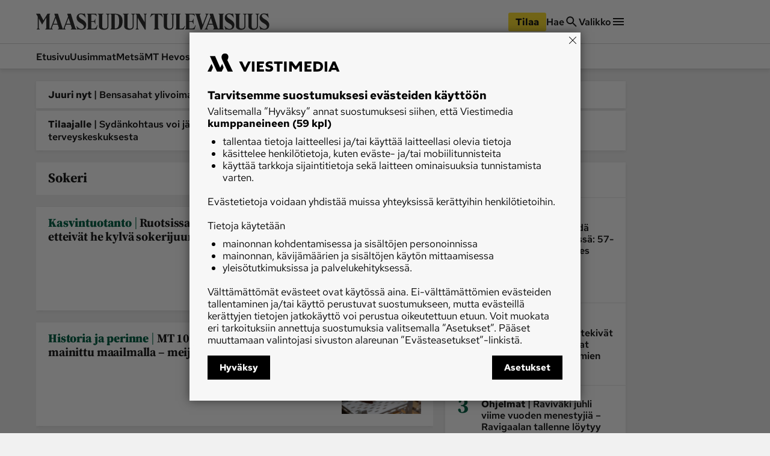

--- FILE ---
content_type: text/html; charset=utf-8
request_url: https://www.maaseuduntulevaisuus.fi/aihe/sokeri
body_size: 102398
content:
<!DOCTYPE html><html lang="fi"><head><meta charSet="utf-8" data-next-head=""/><title data-next-head="">Sokeri - Maaseudun Tulevaisuus</title><meta name="viewport" content="width=device-width, initial-scale=1" data-next-head=""/><meta name="description" content="Sokeri - Lue Maaseudun Tulevaisuuden ajankohtaiset uutiset ja syventävät artikkelit aiheesta Sokeri" data-next-head=""/><meta name="userreport:mediaId" value="4089aabd-e355-4f73-a65e-5b32c494ae99" data-next-head=""/><meta property="fb:app_id" content="1312548658810116" data-next-head=""/><meta property="og:type" content="website" data-next-head=""/><meta property="og:site_name" content="Maaseudun Tulevaisuus" data-next-head=""/><meta property="og:title" content="Sokeri" data-next-head=""/><meta name="og:description" content="Sokeri - Lue Maaseudun Tulevaisuuden ajankohtaiset uutiset ja syventävät artikkelit aiheesta Sokeri" data-next-head=""/><meta name="twitter:image" content="https://www.maaseuduntulevaisuus.fi/mt-icon-512x512.png" data-next-head=""/><meta name="twitter:card" content="summary_large_image" data-next-head=""/><link rel="canonical" href="https://www.maaseuduntulevaisuus.fi/aihe/sokeri" data-next-head=""/><link rel="icon" href="/mt-favicon.png" sizes="any" data-next-head=""/><link rel="icon" href="/mt-icon.svg" type="image/svg+xml" data-next-head=""/><link rel="apple-touch-icon" href="/mt-icon-180x180.png" data-next-head=""/><link rel="manifest" href="/mt-manifest.webmanifest" data-next-head=""/><style data-next-head="">:root{ --brandColorLight: #7AC74C; --brandColorMedium: #54942E; --brandColorDark: #336118; --brandGameColor: #D0F1E7; --brandFontFamily: "Source Serif Pro", Georgia, serif; --brandFontFamilySerif: "Source Serif 4 Variable", "Source Serif 4", Georgia, serif; --brandFontFamilySansSerif: "Red Hat Text Variable", "Red Hat Text", sans-serif; --brown: #815109; --blue: #27659f; --darkOrange: #c1532f; --brandMarketingDark: #344454; --brandCategoryColor: #066549; --avPlayerBg: #195745; --avPlayerHeaderBg: #268267; --avPlayerSeeker: #268267; --avPlayerSeekerBg: #0E2F26; --avPlayerSeekerThumb: #F1F1F1; --avPlayerPlayPauseBg: #1B1B1B;}</style><script type="application/ld+json" data-next-head="">{"@context":"https://schema.org","@type":"Organization","name":"Maaseudun Tulevaisuus","logo":{"@type":"ImageObject","url":"https://www.maaseuduntulevaisuus.fi/mt-icon.svg"},"url":"https://www.maaseuduntulevaisuus.fi/","sameAs":["https://www.facebook.com/MaaseudunTulevaisuus/","https://twitter.com/MaasTul","https://www.youtube.com/channel/UCT0VWF-6iSmesbW6vlh9dEw","https://www.instagram.com/maaseuduntulevaisuus/","https://www.linkedin.com/company/maaseudun-tulevaisuus"],"alternateName":"MT"}</script><script type="application/ld+json" data-next-head="">[{"@context":"https://schema.org","@type":"CollectionPage","name":"Maaseudun Tulevaisuus","url":"https://www.maaseuduntulevaisuus.fi/","sameAs":["https://www.facebook.com/MaaseudunTulevaisuus/","https://twitter.com/MaasTul","https://www.youtube.com/channel/UCT0VWF-6iSmesbW6vlh9dEw","https://www.instagram.com/maaseuduntulevaisuus/","https://www.linkedin.com/company/maaseudun-tulevaisuus"],"alternateName":"MT","description":"Sokeri - Lue aiheen ajankohtaiset uutiset ja artikkelit Maaseudun Tulevaisuudesta."},{"@context":"https://schema.org","@type":"NewsMediaOrganization","name":"Maaseudun Tulevaisuus","url":"https://www.maaseuduntulevaisuus.fi/","logo":{"@type":"ImageObject","url":"https://www.maaseuduntulevaisuus.fi/mt-icon-512x512.png","width":"512","height":"512"},"sameAs":["https://www.instagram.com/maaseuduntulevaisuus/","https://www.facebook.com/MaaseudunTulevaisuus/","https://www.youtube.com/@maaseuduntulevaisuus5350","https://fi.wikipedia.org/wiki/Maaseudun_Tulevaisuus","https://x.com/MaasTul"]},{"@context":"https://schema.org","@type":"BreadcrumbList","itemListElement":[{"@type":"ListItem","position":1,"name":"Maaseudun Tulevaisuus","item":"https://www.maaseuduntulevaisuus.fi/"},{"@type":"ListItem","position":2,"name":"Maaseudun Tulevaisuus","item":"https://www.maaseuduntulevaisuus.fi/aihe"}]}]</script><script>window.dataLayer = window.dataLayer || [];</script><link data-next-font="size-adjust" rel="preconnect" href="/" crossorigin="anonymous"/><script id="stub-script" data-nscript="beforeInteractive">
          var stubScriptTag = document.createElement('script');
          stubScriptTag.innerHTML='"use strict";!function(){var e=function(){var e,t="__tcfapiLocator",a=[],n=window;for(;n;){try{if(n.frames[t]){e=n;break}}catch(e){}if(n===window.top)break;n=n.parent}e||(!function e(){var a=n.document,r=!!n.frames[t];if(!r)if(a.body){var s=a.createElement("iframe");s.style.cssText="display:none",s.name=t,a.body.appendChild(s)}else setTimeout(e,5);return!r}(),n.__tcfapi=function(){for(var e,t=arguments.length,n=new Array(t),r=0;r<t;r++)n[r]=arguments[r];if(!n.length)return a;if("setGdprApplies"===n[0])n.length>3&&2===parseInt(n[1],10)&&"boolean"==typeof n[3]&&(e=n[3],"function"==typeof n[2]&&n[2]("set",!0));else if("ping"===n[0]){var s={gdprApplies:e,cmpLoaded:!1,cmpStatus:"stub"};"function"==typeof n[2]&&n[2](s)}else a.push(n)},n.addEventListener("message",(function(e){var t="string"==typeof e.data,a={};try{a=t?JSON.parse(e.data):e.data}catch(e){}var n=a.__tcfapiCall;n&&window.__tcfapi(n.command,n.version,(function(a,r){var s={__tcfapiReturn:{returnValue:a,success:r,callId:n.callId}};t&&(s=JSON.stringify(s)),e&&e.source&&e.source.postMessage&&e.source.postMessage(s,"*")}),n.parameter)}),!1))};"undefined"!=typeof module?module.exports=e:e()}();'
          document.head.appendChild(stubScriptTag)
        </script><link rel="preload" href="/_next/static/css/4b1654e728b1f767.css" as="style"/><link rel="stylesheet" href="/_next/static/css/4b1654e728b1f767.css" data-n-g=""/><link rel="preload" href="/_next/static/css/547ba88c9b4ad3ef.css" as="style"/><link rel="stylesheet" href="/_next/static/css/547ba88c9b4ad3ef.css" data-n-p=""/><link rel="preload" href="/_next/static/css/097e73de4cb24c6c.css" as="style"/><link rel="stylesheet" href="/_next/static/css/097e73de4cb24c6c.css" data-n-p=""/><link rel="preload" href="/_next/static/css/be7f674091961cf0.css" as="style"/><link rel="stylesheet" href="/_next/static/css/be7f674091961cf0.css" data-n-p=""/><noscript data-n-css=""></noscript><script defer="" nomodule="" src="/_next/static/chunks/polyfills-42372ed130431b0a.js"></script><script id="gravito-fix-temp" src="/gravito-fix-temp.js" defer="" data-nscript="beforeInteractive"></script><script id="gravito" src="/gravito.js" defer="" data-nscript="beforeInteractive"></script><script id="ebx" src="//applets.ebxcdn.com/ebx.js" async="" defer="" data-nscript="beforeInteractive"></script><script id="userreport-launcher-script" src="https://sak.userreport.com/viestimediaoy/launcher.js" type="text/javascript" async="" defer="" data-nscript="beforeInteractive"></script><script type="text/javascript" src="https://w782.maaseuduntulevaisuus.fi/script.js" id="blueconic-script" defer="" data-nscript="beforeInteractive"></script><script src="/_next/static/chunks/webpack-703dca8e6bb460a4.js" defer=""></script><script src="/_next/static/chunks/framework-f0f34dd321686665.js" defer=""></script><script src="/_next/static/chunks/main-0a18475f7b9d7a22.js" defer=""></script><script src="/_next/static/chunks/pages/_app-e4c313009d0e67ce.js" defer=""></script><script src="/_next/static/chunks/5702-f17ed7563bdf50df.js" defer=""></script><script src="/_next/static/chunks/8106-62f928ba0a1c0d50.js" defer=""></script><script src="/_next/static/chunks/9906-4c3e1b6938ba4de4.js" defer=""></script><script src="/_next/static/chunks/4587-db97716617d89d2d.js" defer=""></script><script src="/_next/static/chunks/3908-00fae49f4f8f5e92.js" defer=""></script><script src="/_next/static/chunks/4572-0a84f754b64ec5a5.js" defer=""></script><script src="/_next/static/chunks/5065-16a88b0f2c404557.js" defer=""></script><script src="/_next/static/chunks/1679-cf6e34f89daedf42.js" defer=""></script><script src="/_next/static/chunks/4731-1f6cac64fe1904ea.js" defer=""></script><script src="/_next/static/chunks/pages/aihe/%5Btopic%5D-420bb874d59814cc.js" defer=""></script><script src="/_next/static/fTksJZdjQU1ZOj8JsW4tL/_buildManifest.js" defer=""></script><script src="/_next/static/fTksJZdjQU1ZOj8JsW4tL/_ssgManifest.js" defer=""></script></head><body><div id="__next"><div class="Layout_pageContent__7rc_b"><a class="vmButton__button vmButton__tertiary vmButton__medium SkipLink_skipLink___CMhc" aria-current="false" href="/aihe/sokeri#main"><span>Siirry pääsisältöön</span></a><a class="vmButton__button vmButton__tertiary vmButton__medium SkipLink_skipLink___CMhc" aria-current="false" href="/haku"><span>Siirry hakuun</span></a><div style="display:block"><div class="LayerAd_container__EUbqV"><div class="LayerAd_content__YgfAz"><button class="LayerAd_closeBtn__wXSot"><span>Sulje mainos</span> <svg xmlns="http://www.w3.org/2000/svg" fill="none" viewBox="0 0 24 24"><path fill="#1B1B1B" d="M19 6.41 17.59 5 12 10.59 6.41 5 5 6.41 10.59 12 5 17.59 6.41 19 12 13.41 17.59 19 19 17.59 13.41 12z"></path></svg></button><div class="LayerAd_logo__nBJOl"><svg xmlns="http://www.w3.org/2000/svg" xmlns:xlink="http://www.w3.org/1999/xlink" viewBox="0 0 610 44"><defs><path id="mt-logo_svg__a" d="M0 .512h609.4v42.716H0z"></path><path id="mt-logo_svg__c" d="M0 .512h609.4v42.716H0"></path><path id="mt-logo_svg__e" d="M0 .512h609.4v42.716H0"></path></defs><g fill="none" fill-rule="evenodd"><path fill="#323232" d="m289.08 1.986-1.536 1.089c-.657.466-.897.92-.897 1.793V42.46a.44.44 0 0 1-.448.448h-1.473c-.288 0-.503-.222-.64-.448l-18.508-30.675v26.768c0 .962.282 1.18.897 1.665l1.537 1.218c.54.427.395.832-.256.832h-7.173c-.71 0-.882-.39-.256-.832l1.537-1.09c.657-.465.896-.92.896-1.793V5.06c0-.788-.44-1.51-1.216-2.05l-1.473-1.024c-.43-.3-.42-.833.256-.833h9.99l13.512 22.414V4.868c0-.961-.281-1.18-.896-1.665l-1.537-1.217c-.54-.428-.396-.833.256-.833h7.173c.709 0 .883.39.256.833M258.79 1.922l-2.178 1.153c-1.088.576-1.537 1.44-1.537 2.305v28.754c0 6.162-4.713 9.094-12.232 9.094-6.208 0-12.615-2.82-12.615-9.35V5.252c0-1.155-.348-1.725-1.153-2.177l-2.05-1.153c-.436-.245-.416-.769.128-.769h14.602c.672 0 .654.473.128.769l-2.05 1.153c-.805.452-1.024.959-1.024 2.177V34.52c0 2.86 1.451 5.763 6.084 5.763 5.333 0 7.364-2.822 7.364-6.532V5.38c0-.78-.225-1.726-1.472-2.37l-2.114-1.088c-.419-.216-.416-.769.128-.769h9.99c.481 0 .547.48 0 .769M192.763 1.922l-2.177 1.153c-1.09.576-1.537 1.44-1.537 2.305v28.754c0 6.162-4.714 9.094-12.232 9.094-6.208 0-12.616-2.82-12.616-9.35V5.252c0-1.155-.347-1.725-1.153-2.177l-2.05-1.153c-.436-.245-.415-.769.129-.769h14.602c.672 0 .654.473.128.769l-2.05 1.153c-.805.452-1.024.959-1.024 2.177V34.52c0 2.86 1.45 5.763 6.084 5.763 5.333 0 7.364-2.822 7.364-6.532V5.38c0-.78-.225-1.726-1.472-2.37l-2.114-1.088c-.42-.216-.416-.769.128-.769h9.99c.48 0 .548.48 0 .769M160.743 31.38l-2.626 10.056c-.13.497-.416.832-.96.832h-23.952c-.709 0-.882-.39-.256-.832l1.537-1.09c.658-.465 1.025-.92 1.025-1.793V5.188c0-1.12-.332-1.902-1.025-2.306l-1.537-.896c-.456-.266-.352-.833.192-.833h23.439c.61 0 .661.363.768.77l1.473 5.57c.1.379-.383.545-.64.192-2.133-2.933-3.33-4.418-8.005-4.418h-5.315c-.495 0-.768.255-.768.768v16.33h6.083c2.305 0 3.426-2.396 4.034-5.634.085-.452.705-.496.705 0v13.32c0 .517-.609.417-.705 0-.756-3.287-1.76-5.508-4.034-5.508h-6.083V39.13c0 .655.416.896.96.896h5.187c5.498 0 6.727-2.869 9.67-8.773.175-.352.946-.303.833.128M131.156 30.164c0 7.942-4.003 12.744-13 12.744-3.418 0-6.405-.896-7.301-.896-.914 0-1.517.255-2.05.64-.355.256-.815.33-1.024-.385l-2.434-8.325c-.22-.75.384-.96.833-.256 1.172 1.841 6.205 7.173 11.976 7.173 4.418 0 6.851-2.433 6.851-5.827 0-4.1-4.59-6.811-9.093-9.415-5.488-3.174-10.055-6.971-10.055-14.089 0-6.822 5.41-11.015 11.08-11.015 3.394 0 5.507.896 8.196.896.56 0 1.07.005 1.41-.384.55-.629 1.006-.694 1.153.128l1.793 9.99c.129.72-.577.764-.897 0-.483-1.154-5.123-8.58-11.655-8.58-2.818 0-5.38 1.403-5.38 4.546 0 2.93 4.342 6.62 8.325 8.774 6.87 3.714 11.272 8.84 11.272 14.28M217.1 20.879c0-14.784-4.336-17.676-10.824-17.676-.495 0-.768.255-.768.768v34.903c0 .654.416.896.96.896 6.737 0 10.631-4.14 10.631-18.891m8.966-.129c0 13.486-5.725 21.518-20.686 21.518H194.62c-.895 0-.84-.392-.128-.897l1.537-1.089c.66-.467.897-1.12.897-3.01V5.189c0-1.017-.282-1.716-1.09-2.177l-1.792-1.025c-.486-.278-.352-.833.191-.833h10.76c14.211 0 21.07 6.228 21.07 19.597"></path><g><mask id="mt-logo_svg__b" fill="#fff"><use xlink:href="#mt-logo_svg__a"></use></mask><path fill="#323232" d="m56.036 27.538-4.867-15.114-5.764 15.114zm33.686 0-4.868-15.114-5.764 15.114zm16.01 14.73h-14.73c-.448 0-.564-.606-.127-.897l1.536-1.025c.915-.61.945-1.507.64-2.433l-2.69-8.197h-12.04l-3.073 7.812c-.353.897-.425 2.102.256 2.69l1.41 1.217c.406.352.319.832-.257.832h-19.34c-.513 0-.602-.58-.128-.896l1.537-1.025c.915-.61.943-1.507.64-2.433l-2.69-8.197h-12.04l-3.074 7.812c-.352.897-.41 2.086.256 2.69l1.345 1.217c.416.376.385.832-.191.832H24.335c-.572 0-.62-.594-.256-.832l1.666-1.089c.674-.44.832-.917.832-1.792V11.657L15.69 29.652l-8.71-16.33v25.232c0 .962.282 1.178.897 1.665l1.537 1.216c.439.348.395.832-.256.832H1.985c-.71 0-.721-.503-.256-.832l1.537-1.089c.657-.465.897-.917.897-1.792V9.095c0-.527-.195-1.157-.513-1.666L.448 2.307C.005 1.597-.229 1.153.32 1.153h9.094c.442 0 .537.086.833.64l8.965 16.844L29.395 1.793c.235-.39.496-.64 1.024-.64h6.149c.374 0 .486.307-.065 1.025l-1.472 1.921v34.583c0 .8.557 1.92 1.408 1.92.828 0 1.595-1.211 1.921-2.048L50.016 8.71l-2.05-6.277c-.309-.946-.19-1.28.513-1.28h7.941c.576 0 .767.318 1.153 1.537l11.27 35.606c.381 1.201.765 2.305 1.666 2.305.768 0 1.225-1.041 1.665-2.176L83.701 8.71l-2.05-6.277c-.307-.946-.19-1.28.514-1.28h7.94c.577 0 .768.318 1.153 1.537l11.143 35.222c.446 1.412 1.238 2.063 1.794 2.433l1.537 1.025c.53.353.448.896 0 .896" mask="url(#mt-logo_svg__b)"></path></g><g><mask id="mt-logo_svg__d" fill="#fff"><use xlink:href="#mt-logo_svg__c"></use></mask><path fill="#323232" d="M609.4 30.163c0 7.942-4.003 12.745-13.001 12.745-3.418 0-6.404-.897-7.3-.897-.914 0-1.517.256-2.05.64-.356.257-.817.33-1.025-.384l-2.433-8.325c-.22-.75.384-.96.832-.257 1.17 1.84 6.205 7.173 11.976 7.173 4.419 0 6.852-2.433 6.852-5.827 0-4.099-4.592-6.812-9.094-9.415-5.488-3.173-10.054-6.97-10.054-14.089 0-6.822 5.408-11.015 11.08-11.015 3.393 0 5.505.897 8.196.897.56 0 1.07.004 1.41-.384.549-.63 1.004-.695 1.152.128l1.793 9.99c.13.72-.578.762-.896 0-.484-1.156-5.124-8.582-11.656-8.582-2.818 0-5.38 1.405-5.38 4.547 0 2.93 4.343 6.622 8.326 8.774 6.87 3.715 11.271 8.84 11.271 14.28" mask="url(#mt-logo_svg__d)"></path></g><path fill="#323232" d="m583.398 1.921-2.177 1.153c-1.09.576-1.537 1.44-1.537 2.305v28.755c0 6.161-4.713 9.093-12.232 9.093-6.207 0-12.616-2.819-12.616-9.35V5.251c0-1.154-.347-1.725-1.153-2.177l-2.049-1.153c-.437-.245-.416-.768.128-.768h14.602c.673 0 .654.472.128.768l-2.05 1.153c-.806.452-1.024.959-1.024 2.177v29.267c0 2.86 1.451 5.764 6.084 5.764 5.332 0 7.364-2.823 7.364-6.533V5.38c0-.78-.225-1.726-1.473-2.37l-2.114-1.088c-.418-.216-.416-.768.13-.768h9.989c.481 0 .545.48 0 .768"></path><path fill="#323232" d="m550.866 1.921-2.179 1.153c-1.087.576-1.537 1.44-1.537 2.305v28.755c0 6.161-4.712 9.093-12.23 9.093-6.208 0-12.617-2.819-12.617-9.35V5.251c0-1.154-.347-1.725-1.152-2.177l-2.05-1.153c-.436-.245-.416-.768.128-.768h14.602c.672 0 .654.472.128.768l-2.05 1.153c-.804.452-1.024.959-1.024 2.177v29.267c0 2.86 1.451 5.764 6.084 5.764 5.333 0 7.364-2.823 7.364-6.533V5.38c0-.78-.225-1.726-1.473-2.37l-2.114-1.088c-.418-.216-.415-.768.128-.768h9.992c.48 0 .544.48 0 .768"></path><g><mask id="mt-logo_svg__f" fill="#fff"><use xlink:href="#mt-logo_svg__e"></use></mask><path fill="#323232" d="M518.333 30.163c0 7.942-4.003 12.745-13 12.745-3.418 0-6.404-.897-7.3-.897-.915 0-1.517.256-2.051.64-.355.257-.816.33-1.024-.384l-2.433-8.325c-.22-.75.384-.96.832-.257 1.17 1.84 6.205 7.173 11.976 7.173 4.418 0 6.852-2.433 6.852-5.827 0-4.099-4.593-6.812-9.094-9.415-5.49-3.173-10.055-6.97-10.055-14.089 0-6.822 5.41-11.015 11.08-11.015 3.394 0 5.505.897 8.197.897.559 0 1.07.004 1.409-.384.55-.63 1.004-.695 1.153.128l1.793 9.99c.13.72-.578.762-.896 0-.485-1.156-5.124-8.582-11.657-8.582-2.817 0-5.38 1.405-5.38 4.547 0 2.93 4.344 6.622 8.327 8.774 6.87 3.715 11.27 8.84 11.27 14.28" mask="url(#mt-logo_svg__f)"></path></g><path fill="#323232" d="m450.769 2.177-1.601.897c-.577.323-1.271 1.178-1.729 2.37L433.286 42.33c-.123.322-.351.577-.704.577h-2.434c-.352 0-.559-.303-.64-.577L418.429 5.059c-.285-.956-.591-1.456-1.217-1.857l-1.601-1.025c-.578-.37-.71-1.024 0-1.024h14.345c.797 0 .668.604.064 1.024l-1.473 1.025c-.663.461-1.145.83-.896 1.665l7.556 25.233 9.479-24.849c.34-.894.074-1.504-.64-2.05l-1.345-1.024c-.538-.409-.643-1.024.063-1.024h8.005c.833 0 .587.696 0 1.024M417.148 31.38l-2.818 10.055c-.138.495-.224.832-.769.832h-23.95c-.71 0-.883-.389-.257-.832l1.537-1.09c.657-.465 1.025-.919 1.025-1.792V5.188c0-1.121-.333-1.902-1.025-2.306l-1.537-.897c-.455-.265-.352-.832.192-.832h23.439c.61 0 .661.362.77.768l1.472 5.572c.1.378-.383.545-.641.192-2.131-2.933-3.33-4.419-8.005-4.419h-5.315c-.495 0-.769.256-.769.769v16.33h6.084c2.306 0 3.426-2.392 4.035-5.635.085-.452.705-.496.705 0v13.32c0 .518-.61.418-.705 0-.757-3.291-1.761-5.508-4.035-5.508h-6.084V39.13c0 .656.417.897.961.897h5.187c5.498 0 6.727-2.87 9.67-8.774.176-.352.953-.3.833.128"></path><path fill="#323232" d="m389.354 33.302-3.266 8.133c-.191.477-.417.832-.96.832h-21.134c-.71 0-.882-.389-.256-.832l1.537-1.089c.657-.466 1.024-.92 1.024-1.793V5.187c0-1.12-.333-1.902-1.024-2.305l-1.537-.897c-.456-.266-.353-.833.192-.833h13.577c.672 0 .63.434.128.769l-1.73 1.153c-.767.512-1.024.96-1.024 2.178v33.877c0 .656.416.897.96.897h2.625c5.673 0 6.961-1.91 9.928-6.853.201-.336 1.126-.285.96.129M362.393 1.921l-2.178 1.153c-1.087.576-1.537 1.44-1.537 2.305v28.755c0 6.161-4.712 9.093-12.232 9.093-6.207 0-12.616-2.819-12.616-9.35V5.251c0-1.154-.346-1.725-1.152-2.177l-2.05-1.153c-.436-.245-.415-.768.129-.768h14.602c.672 0 .654.472.128.768l-2.05 1.153c-.806.452-1.025.959-1.025 2.177v29.267c0 2.86 1.451 5.764 6.085 5.764 5.332 0 7.364-2.823 7.364-6.533V5.38c0-.78-.226-1.726-1.473-2.37l-2.114-1.088c-.418-.216-.416-.768.13-.768h9.989c.48 0 .544.48 0 .768"></path><path fill="#323232" d="M331.269 9.606c.278.746-.497.933-.896.32-1.46-2.236-5.277-6.66-9.735-6.66h-1.792v35.286c0 .874.366 1.328 1.024 1.794l1.537 1.09c.626.442.453.83-.257.83h-13.192c-.71 0-.883-.388-.256-.83l1.538-1.09c.657-.466 1.024-.92 1.024-1.794V3.266h-1.665c-4.49 0-8.216 4.514-9.799 6.853-.367.54-1.126.277-.832-.513l2.881-7.749c.181-.487.473-.704.833-.704h25.744c.403 0 .777.207.96.704zM461.592 27.538l-4.867-15.114-5.763 15.114zm29.203-25.616-1.73 1.152c-.767.513-1.024.96-1.024 2.178v33.3c0 .874.367 1.328 1.025 1.794l1.537 1.089c.626.443.453.832-.257.832h-27.473c-.512 0-.601-.58-.128-.897l1.537-1.024c.915-.61.945-1.507.64-2.434l-2.688-8.197h-12.041l-3.074 7.813c-.353.896-.412 2.085.256 2.69l1.345 1.217c.415.375.384.832-.192.832h-7.877c-.576 0-.682-.56-.192-.832l1.73-.96c.863-.481 1.592-1.662 1.92-2.499L455.573 8.71l-2.049-6.275c-.309-.947-.191-1.28.512-1.28h7.94c.578 0 .769.317 1.154 1.536l11.272 35.606c.38 1.2 1.633 2.37 3.074 2.37 1.312 0 1.985-.912 1.985-2.113V5.188c0-1.121-.332-1.902-1.025-2.306l-1.537-.896c-.455-.266-.352-.833.193-.833h13.576c.672 0 .63.433.128.769"></path></g></svg></div><div class="AdItem_container__LQb_o AdItem_layerAd__D50Uy    undefined "><div id="/21771290604/maaseudun_tulevaisuu/mt_digietusivu_resp" class="AdItem_adItem__17_QC"></div></div><button class="LayerAd_closeBtn__wXSot"><span>Sulje mainos</span> <svg xmlns="http://www.w3.org/2000/svg" fill="none" viewBox="0 0 24 24"><path fill="#1B1B1B" d="M19 6.41 17.59 5 12 10.59 6.41 5 5 6.41 10.59 12 5 17.59 6.41 19 12 13.41 17.59 19 19 17.59 13.41 12z"></path></svg></button></div></div></div><header class="Header_container__MqZDw Header_mt__7w_Yj"><div class="Header_rowWrapper___koc5"><div class="Header_innerContent__Nl64l"><div class="Header_topRow__7N9Gq"><div class="Header_topRowItem__2ra3d"><a class="Logo_logoLink__LzM_6" aria-label="Siirry etusivulle" aria-current="false" href="/"><span class="Logo_logo__pmj1V Logo_largeLogo__rJK2W Logo_header__qOMbJ Logo_mt__A0__o"><svg xmlns="http://www.w3.org/2000/svg" xmlns:xlink="http://www.w3.org/1999/xlink" viewBox="0 0 610 44"><defs><path id="mt-logo_svg__a" d="M0 .512h609.4v42.716H0z"></path><path id="mt-logo_svg__c" d="M0 .512h609.4v42.716H0"></path><path id="mt-logo_svg__e" d="M0 .512h609.4v42.716H0"></path></defs><g fill="none" fill-rule="evenodd"><path fill="#323232" d="m289.08 1.986-1.536 1.089c-.657.466-.897.92-.897 1.793V42.46a.44.44 0 0 1-.448.448h-1.473c-.288 0-.503-.222-.64-.448l-18.508-30.675v26.768c0 .962.282 1.18.897 1.665l1.537 1.218c.54.427.395.832-.256.832h-7.173c-.71 0-.882-.39-.256-.832l1.537-1.09c.657-.465.896-.92.896-1.793V5.06c0-.788-.44-1.51-1.216-2.05l-1.473-1.024c-.43-.3-.42-.833.256-.833h9.99l13.512 22.414V4.868c0-.961-.281-1.18-.896-1.665l-1.537-1.217c-.54-.428-.396-.833.256-.833h7.173c.709 0 .883.39.256.833M258.79 1.922l-2.178 1.153c-1.088.576-1.537 1.44-1.537 2.305v28.754c0 6.162-4.713 9.094-12.232 9.094-6.208 0-12.615-2.82-12.615-9.35V5.252c0-1.155-.348-1.725-1.153-2.177l-2.05-1.153c-.436-.245-.416-.769.128-.769h14.602c.672 0 .654.473.128.769l-2.05 1.153c-.805.452-1.024.959-1.024 2.177V34.52c0 2.86 1.451 5.763 6.084 5.763 5.333 0 7.364-2.822 7.364-6.532V5.38c0-.78-.225-1.726-1.472-2.37l-2.114-1.088c-.419-.216-.416-.769.128-.769h9.99c.481 0 .547.48 0 .769M192.763 1.922l-2.177 1.153c-1.09.576-1.537 1.44-1.537 2.305v28.754c0 6.162-4.714 9.094-12.232 9.094-6.208 0-12.616-2.82-12.616-9.35V5.252c0-1.155-.347-1.725-1.153-2.177l-2.05-1.153c-.436-.245-.415-.769.129-.769h14.602c.672 0 .654.473.128.769l-2.05 1.153c-.805.452-1.024.959-1.024 2.177V34.52c0 2.86 1.45 5.763 6.084 5.763 5.333 0 7.364-2.822 7.364-6.532V5.38c0-.78-.225-1.726-1.472-2.37l-2.114-1.088c-.42-.216-.416-.769.128-.769h9.99c.48 0 .548.48 0 .769M160.743 31.38l-2.626 10.056c-.13.497-.416.832-.96.832h-23.952c-.709 0-.882-.39-.256-.832l1.537-1.09c.658-.465 1.025-.92 1.025-1.793V5.188c0-1.12-.332-1.902-1.025-2.306l-1.537-.896c-.456-.266-.352-.833.192-.833h23.439c.61 0 .661.363.768.77l1.473 5.57c.1.379-.383.545-.64.192-2.133-2.933-3.33-4.418-8.005-4.418h-5.315c-.495 0-.768.255-.768.768v16.33h6.083c2.305 0 3.426-2.396 4.034-5.634.085-.452.705-.496.705 0v13.32c0 .517-.609.417-.705 0-.756-3.287-1.76-5.508-4.034-5.508h-6.083V39.13c0 .655.416.896.96.896h5.187c5.498 0 6.727-2.869 9.67-8.773.175-.352.946-.303.833.128M131.156 30.164c0 7.942-4.003 12.744-13 12.744-3.418 0-6.405-.896-7.301-.896-.914 0-1.517.255-2.05.64-.355.256-.815.33-1.024-.385l-2.434-8.325c-.22-.75.384-.96.833-.256 1.172 1.841 6.205 7.173 11.976 7.173 4.418 0 6.851-2.433 6.851-5.827 0-4.1-4.59-6.811-9.093-9.415-5.488-3.174-10.055-6.971-10.055-14.089 0-6.822 5.41-11.015 11.08-11.015 3.394 0 5.507.896 8.196.896.56 0 1.07.005 1.41-.384.55-.629 1.006-.694 1.153.128l1.793 9.99c.129.72-.577.764-.897 0-.483-1.154-5.123-8.58-11.655-8.58-2.818 0-5.38 1.403-5.38 4.546 0 2.93 4.342 6.62 8.325 8.774 6.87 3.714 11.272 8.84 11.272 14.28M217.1 20.879c0-14.784-4.336-17.676-10.824-17.676-.495 0-.768.255-.768.768v34.903c0 .654.416.896.96.896 6.737 0 10.631-4.14 10.631-18.891m8.966-.129c0 13.486-5.725 21.518-20.686 21.518H194.62c-.895 0-.84-.392-.128-.897l1.537-1.089c.66-.467.897-1.12.897-3.01V5.189c0-1.017-.282-1.716-1.09-2.177l-1.792-1.025c-.486-.278-.352-.833.191-.833h10.76c14.211 0 21.07 6.228 21.07 19.597"></path><g><mask id="mt-logo_svg__b" fill="#fff"><use xlink:href="#mt-logo_svg__a"></use></mask><path fill="#323232" d="m56.036 27.538-4.867-15.114-5.764 15.114zm33.686 0-4.868-15.114-5.764 15.114zm16.01 14.73h-14.73c-.448 0-.564-.606-.127-.897l1.536-1.025c.915-.61.945-1.507.64-2.433l-2.69-8.197h-12.04l-3.073 7.812c-.353.897-.425 2.102.256 2.69l1.41 1.217c.406.352.319.832-.257.832h-19.34c-.513 0-.602-.58-.128-.896l1.537-1.025c.915-.61.943-1.507.64-2.433l-2.69-8.197h-12.04l-3.074 7.812c-.352.897-.41 2.086.256 2.69l1.345 1.217c.416.376.385.832-.191.832H24.335c-.572 0-.62-.594-.256-.832l1.666-1.089c.674-.44.832-.917.832-1.792V11.657L15.69 29.652l-8.71-16.33v25.232c0 .962.282 1.178.897 1.665l1.537 1.216c.439.348.395.832-.256.832H1.985c-.71 0-.721-.503-.256-.832l1.537-1.089c.657-.465.897-.917.897-1.792V9.095c0-.527-.195-1.157-.513-1.666L.448 2.307C.005 1.597-.229 1.153.32 1.153h9.094c.442 0 .537.086.833.64l8.965 16.844L29.395 1.793c.235-.39.496-.64 1.024-.64h6.149c.374 0 .486.307-.065 1.025l-1.472 1.921v34.583c0 .8.557 1.92 1.408 1.92.828 0 1.595-1.211 1.921-2.048L50.016 8.71l-2.05-6.277c-.309-.946-.19-1.28.513-1.28h7.941c.576 0 .767.318 1.153 1.537l11.27 35.606c.381 1.201.765 2.305 1.666 2.305.768 0 1.225-1.041 1.665-2.176L83.701 8.71l-2.05-6.277c-.307-.946-.19-1.28.514-1.28h7.94c.577 0 .768.318 1.153 1.537l11.143 35.222c.446 1.412 1.238 2.063 1.794 2.433l1.537 1.025c.53.353.448.896 0 .896" mask="url(#mt-logo_svg__b)"></path></g><g><mask id="mt-logo_svg__d" fill="#fff"><use xlink:href="#mt-logo_svg__c"></use></mask><path fill="#323232" d="M609.4 30.163c0 7.942-4.003 12.745-13.001 12.745-3.418 0-6.404-.897-7.3-.897-.914 0-1.517.256-2.05.64-.356.257-.817.33-1.025-.384l-2.433-8.325c-.22-.75.384-.96.832-.257 1.17 1.84 6.205 7.173 11.976 7.173 4.419 0 6.852-2.433 6.852-5.827 0-4.099-4.592-6.812-9.094-9.415-5.488-3.173-10.054-6.97-10.054-14.089 0-6.822 5.408-11.015 11.08-11.015 3.393 0 5.505.897 8.196.897.56 0 1.07.004 1.41-.384.549-.63 1.004-.695 1.152.128l1.793 9.99c.13.72-.578.762-.896 0-.484-1.156-5.124-8.582-11.656-8.582-2.818 0-5.38 1.405-5.38 4.547 0 2.93 4.343 6.622 8.326 8.774 6.87 3.715 11.271 8.84 11.271 14.28" mask="url(#mt-logo_svg__d)"></path></g><path fill="#323232" d="m583.398 1.921-2.177 1.153c-1.09.576-1.537 1.44-1.537 2.305v28.755c0 6.161-4.713 9.093-12.232 9.093-6.207 0-12.616-2.819-12.616-9.35V5.251c0-1.154-.347-1.725-1.153-2.177l-2.049-1.153c-.437-.245-.416-.768.128-.768h14.602c.673 0 .654.472.128.768l-2.05 1.153c-.806.452-1.024.959-1.024 2.177v29.267c0 2.86 1.451 5.764 6.084 5.764 5.332 0 7.364-2.823 7.364-6.533V5.38c0-.78-.225-1.726-1.473-2.37l-2.114-1.088c-.418-.216-.416-.768.13-.768h9.989c.481 0 .545.48 0 .768"></path><path fill="#323232" d="m550.866 1.921-2.179 1.153c-1.087.576-1.537 1.44-1.537 2.305v28.755c0 6.161-4.712 9.093-12.23 9.093-6.208 0-12.617-2.819-12.617-9.35V5.251c0-1.154-.347-1.725-1.152-2.177l-2.05-1.153c-.436-.245-.416-.768.128-.768h14.602c.672 0 .654.472.128.768l-2.05 1.153c-.804.452-1.024.959-1.024 2.177v29.267c0 2.86 1.451 5.764 6.084 5.764 5.333 0 7.364-2.823 7.364-6.533V5.38c0-.78-.225-1.726-1.473-2.37l-2.114-1.088c-.418-.216-.415-.768.128-.768h9.992c.48 0 .544.48 0 .768"></path><g><mask id="mt-logo_svg__f" fill="#fff"><use xlink:href="#mt-logo_svg__e"></use></mask><path fill="#323232" d="M518.333 30.163c0 7.942-4.003 12.745-13 12.745-3.418 0-6.404-.897-7.3-.897-.915 0-1.517.256-2.051.64-.355.257-.816.33-1.024-.384l-2.433-8.325c-.22-.75.384-.96.832-.257 1.17 1.84 6.205 7.173 11.976 7.173 4.418 0 6.852-2.433 6.852-5.827 0-4.099-4.593-6.812-9.094-9.415-5.49-3.173-10.055-6.97-10.055-14.089 0-6.822 5.41-11.015 11.08-11.015 3.394 0 5.505.897 8.197.897.559 0 1.07.004 1.409-.384.55-.63 1.004-.695 1.153.128l1.793 9.99c.13.72-.578.762-.896 0-.485-1.156-5.124-8.582-11.657-8.582-2.817 0-5.38 1.405-5.38 4.547 0 2.93 4.344 6.622 8.327 8.774 6.87 3.715 11.27 8.84 11.27 14.28" mask="url(#mt-logo_svg__f)"></path></g><path fill="#323232" d="m450.769 2.177-1.601.897c-.577.323-1.271 1.178-1.729 2.37L433.286 42.33c-.123.322-.351.577-.704.577h-2.434c-.352 0-.559-.303-.64-.577L418.429 5.059c-.285-.956-.591-1.456-1.217-1.857l-1.601-1.025c-.578-.37-.71-1.024 0-1.024h14.345c.797 0 .668.604.064 1.024l-1.473 1.025c-.663.461-1.145.83-.896 1.665l7.556 25.233 9.479-24.849c.34-.894.074-1.504-.64-2.05l-1.345-1.024c-.538-.409-.643-1.024.063-1.024h8.005c.833 0 .587.696 0 1.024M417.148 31.38l-2.818 10.055c-.138.495-.224.832-.769.832h-23.95c-.71 0-.883-.389-.257-.832l1.537-1.09c.657-.465 1.025-.919 1.025-1.792V5.188c0-1.121-.333-1.902-1.025-2.306l-1.537-.897c-.455-.265-.352-.832.192-.832h23.439c.61 0 .661.362.77.768l1.472 5.572c.1.378-.383.545-.641.192-2.131-2.933-3.33-4.419-8.005-4.419h-5.315c-.495 0-.769.256-.769.769v16.33h6.084c2.306 0 3.426-2.392 4.035-5.635.085-.452.705-.496.705 0v13.32c0 .518-.61.418-.705 0-.757-3.291-1.761-5.508-4.035-5.508h-6.084V39.13c0 .656.417.897.961.897h5.187c5.498 0 6.727-2.87 9.67-8.774.176-.352.953-.3.833.128"></path><path fill="#323232" d="m389.354 33.302-3.266 8.133c-.191.477-.417.832-.96.832h-21.134c-.71 0-.882-.389-.256-.832l1.537-1.089c.657-.466 1.024-.92 1.024-1.793V5.187c0-1.12-.333-1.902-1.024-2.305l-1.537-.897c-.456-.266-.353-.833.192-.833h13.577c.672 0 .63.434.128.769l-1.73 1.153c-.767.512-1.024.96-1.024 2.178v33.877c0 .656.416.897.96.897h2.625c5.673 0 6.961-1.91 9.928-6.853.201-.336 1.126-.285.96.129M362.393 1.921l-2.178 1.153c-1.087.576-1.537 1.44-1.537 2.305v28.755c0 6.161-4.712 9.093-12.232 9.093-6.207 0-12.616-2.819-12.616-9.35V5.251c0-1.154-.346-1.725-1.152-2.177l-2.05-1.153c-.436-.245-.415-.768.129-.768h14.602c.672 0 .654.472.128.768l-2.05 1.153c-.806.452-1.025.959-1.025 2.177v29.267c0 2.86 1.451 5.764 6.085 5.764 5.332 0 7.364-2.823 7.364-6.533V5.38c0-.78-.226-1.726-1.473-2.37l-2.114-1.088c-.418-.216-.416-.768.13-.768h9.989c.48 0 .544.48 0 .768"></path><path fill="#323232" d="M331.269 9.606c.278.746-.497.933-.896.32-1.46-2.236-5.277-6.66-9.735-6.66h-1.792v35.286c0 .874.366 1.328 1.024 1.794l1.537 1.09c.626.442.453.83-.257.83h-13.192c-.71 0-.883-.388-.256-.83l1.538-1.09c.657-.466 1.024-.92 1.024-1.794V3.266h-1.665c-4.49 0-8.216 4.514-9.799 6.853-.367.54-1.126.277-.832-.513l2.881-7.749c.181-.487.473-.704.833-.704h25.744c.403 0 .777.207.96.704zM461.592 27.538l-4.867-15.114-5.763 15.114zm29.203-25.616-1.73 1.152c-.767.513-1.024.96-1.024 2.178v33.3c0 .874.367 1.328 1.025 1.794l1.537 1.089c.626.443.453.832-.257.832h-27.473c-.512 0-.601-.58-.128-.897l1.537-1.024c.915-.61.945-1.507.64-2.434l-2.688-8.197h-12.041l-3.074 7.813c-.353.896-.412 2.085.256 2.69l1.345 1.217c.415.375.384.832-.192.832h-7.877c-.576 0-.682-.56-.192-.832l1.73-.96c.863-.481 1.592-1.662 1.92-2.499L455.573 8.71l-2.049-6.275c-.309-.947-.191-1.28.512-1.28h7.94c.578 0 .769.317 1.154 1.536l11.272 35.606c.38 1.2 1.633 2.37 3.074 2.37 1.312 0 1.985-.912 1.985-2.113V5.188c0-1.121-.332-1.902-1.025-2.306l-1.537-.896c-.455-.266-.352-.833.193-.833h13.576c.672 0 .63.433.128.769"></path></g></svg></span><span class="Logo_logo__pmj1V Logo_shortLogo__S1tnA Logo_header__qOMbJ Logo_mt__A0__o"><svg xmlns="http://www.w3.org/2000/svg" fill="none" viewBox="0 0 40 24"><path fill="#1B1B1B" d="M39.966 5.229c.158.417-.282.521-.508.179-.829-1.251-2.994-3.726-5.523-3.726h-1.017V21.42a1.1 1.1 0 0 0 .581 1.003l.872.61c.355.248.257.465-.145.465H26.74c-.402 0-.5-.217-.145-.465l.872-.61a1.098 1.098 0 0 0 .58-1.003V1.682h-.943c-2.547 0-4.661 2.525-5.559 3.833-.208.303-.64.156-.472-.286L22.708.894c.103-.272.268-.394.473-.394h14.605a.57.57 0 0 1 .545.394z"></path><path fill="#1B1B1B" d="m21.293 23.033-.945-.61a.9.9 0 0 1-.418-.506 2 2 0 0 1-.056-.425V2.148l.835-1.075c.313-.4.25-.573.037-.573h-3.488a.63.63 0 0 0-.581.359L10.9 10.28 5.813.86C5.645.549 5.592.5 5.341.5H.18c-.31 0-.178.248.073.645l1.817 2.866c.179.28.28.601.29.931v16.479c.02.197-.017.396-.107.574s-.229.326-.401.428l-.872.61c-.264.184-.257.465.145.465h4.07c.37 0 .394-.27.145-.465l-.872-.68a.96.96 0 0 1-.399-.39.94.94 0 0 1-.11-.542V7.307l4.941 9.134 6.177-10.065V21.42a1 1 0 0 1-.083.572c-.084.178-.22.328-.39.43l-.944.61a.245.245 0 0 0-.02.427c.048.031.107.045.165.038h7.342a.254.254 0 0 0 .268-.173.245.245 0 0 0-.123-.292"></path></svg></span></a></div><div class="Header_topRowLinks__4_9Kt"><div class="Header_topRowItem__2ra3d"><div class="Header_weather__1xMl8"><a href="/saa" aria-label="Sää"><div id="weather-element" class="HeaderWeather_weatherElement__HDRr2"></div></a></div></div><div class="Header_topRowItem__2ra3d"><a id="/aihe/sokeri-cta-header-tilaa" class="vmButton__button vmButton__sales vmButton__medium Header_orderButton__ZU5K3" aria-current="false" data-analytics-name="header-order-button" href="/tilaa/tuotetori?r=/aihe/sokeri"><span>Tilaa</span></a></div><a class="Header_topRowLinkItem__TB9Hk " aria-label="Hae" aria-current="false" href="/haku"><span class="Header_navLinkLabel__qzIXB">Hae</span> <svg xmlns="http://www.w3.org/2000/svg" fill="none" viewBox="0 0 24 24"><path fill="#1B1B1B" d="M15.755 14.255h-.79l-.28-.27a6.47 6.47 0 0 0 1.57-4.23 6.5 6.5 0 1 0-6.5 6.5c1.61 0 3.09-.59 4.23-1.57l.27.28v.79l5 4.99 1.49-1.49zm-6 0c-2.49 0-4.5-2.01-4.5-4.5s2.01-4.5 4.5-4.5 4.5 2.01 4.5 4.5-2.01 4.5-4.5 4.5"></path></svg></a><button class="Header_megaMenu__AnbYk" aria-label="Valikko" aria-expanded="false" aria-haspopup="true"><div class="Header_topRowLinkItem__TB9Hk "><span class="Header_navLinkLabel__qzIXB">Valikko</span><svg xmlns="http://www.w3.org/2000/svg" width="24" height="24" fill="none"><path fill="#1B1B1B" d="M3 18h18v-2H3zm0-5h18v-2H3zm0-7v2h18V6z"></path></svg></div></button></div></div></div></div><div class="Header_rowWrapper___koc5"><div class="Header_innerContent__Nl64l"><div class="Header_bottomRow__XPbYD"><div class="Header_mainNavigationContainer__7KVqp"><div class="Header_fading__xfcmW"><nav><ul class="Header_navigation__KfIis"><li><a class="Header_navLink__TjE2B " aria-current="false" href="/">Etusivu</a></li><li><a class="Header_navLink__TjE2B " aria-current="false" href="/uusimmat">Uusimmat</a></li><li><a class="Header_navLink__TjE2B " aria-current="false" href="/metsa">Metsä</a></li><li><a class="Header_navLink__TjE2B " aria-current="false" href="/hevoset">MT Hevoset</a></li><li><a class="Header_navLink__TjE2B " aria-current="false" href="/koti">Koti</a></li><li><a class="Header_navLink__TjE2B " aria-current="false" href="/maatalous">Maatalous</a></li><li><a class="Header_navLink__TjE2B " aria-current="false" href="/uutiset">Uutiset</a></li><li><a class="Header_navLink__TjE2B " aria-current="false" href="/lehdet">Lehdet</a></li></ul></nav></div></div></div></div></div><div class="Header_rowWrapper___koc5 visually-hidden" aria-hidden="true"><div class="Header_innerContent__Nl64l"><div class="MegaMenu_container__3HYEj undefined"><div class="MegaMenu_columns__w3pPZ"><div><div class="MegaMenu_block__UiEJ_"><div class="MegaMenu_heading__aOaYu">Osastot</div><div class="MegaMenu_rows__3w8PJ"><div class="MegaMenu_row__AtXX5"><a class="MegaMenu_navLink__7Ql52" aria-current="false" tabindex="-1" data-analytics-name="mega-menu-link" href="/">Etusivu</a></div><div class="MegaMenu_row__AtXX5"><a class="MegaMenu_navLink__7Ql52" aria-current="false" tabindex="-1" data-analytics-name="mega-menu-link" href="/metsa">Metsä</a></div><div class="MegaMenu_row__AtXX5"><a class="MegaMenu_navLink__7Ql52" aria-current="false" tabindex="-1" data-analytics-name="mega-menu-link" href="/hevoset">MT Hevoset</a></div><div class="MegaMenu_row__AtXX5"><a class="MegaMenu_navLink__7Ql52" aria-current="false" tabindex="-1" data-analytics-name="mega-menu-link" href="/koneet-ja-autot">Koneet ja autot</a></div><div class="MegaMenu_row__AtXX5"><a class="MegaMenu_navLink__7Ql52" aria-current="false" tabindex="-1" data-analytics-name="mega-menu-link" href="/koti">Koti</a></div><div class="MegaMenu_row__AtXX5"><a class="MegaMenu_navLink__7Ql52" aria-current="false" tabindex="-1" data-analytics-name="mega-menu-link" href="/lukemisto">Lukemisto</a></div><div class="MegaMenu_row__AtXX5"><a class="MegaMenu_navLink__7Ql52" aria-current="false" tabindex="-1" data-analytics-name="mega-menu-link" href="/maatalous">Maatalous</a></div><div class="MegaMenu_row__AtXX5"><a class="MegaMenu_navLink__7Ql52" aria-current="false" tabindex="-1" data-analytics-name="mega-menu-link" href="/mielipide">Mielipide</a></div><div class="MegaMenu_row__AtXX5"><a class="MegaMenu_navLink__7Ql52" aria-current="false" tabindex="-1" data-analytics-name="mega-menu-link" href="/paakirjoitus">Pääkirjoitus</a></div><div class="MegaMenu_row__AtXX5"><a class="MegaMenu_navLink__7Ql52" aria-current="false" tabindex="-1" data-analytics-name="mega-menu-link" href="/ruoka">Ruoka</a></div><div class="MegaMenu_row__AtXX5"><a class="MegaMenu_navLink__7Ql52" aria-current="false" tabindex="-1" data-analytics-name="mega-menu-link" href="/uutiset">Uutiset</a></div></div></div></div><div><div class="MegaMenu_block__UiEJ_"><div class="MegaMenu_heading__aOaYu">Lehdet</div><div class="MegaMenu_rows__3w8PJ"><div class="MegaMenu_row__AtXX5"><a class="MegaMenu_navLink__7Ql52" aria-current="false" tabindex="-1" data-analytics-name="mega-menu-link" href="/lehdet">Maaseudun Tulevaisuus</a></div><div class="MegaMenu_row__AtXX5"><a class="MegaMenu_navLink__7Ql52" aria-current="false" tabindex="-1" data-analytics-name="mega-menu-link" href="/lehdet/mt/metsa">MT Metsä</a></div><div class="MegaMenu_row__AtXX5"><a class="MegaMenu_navLink__7Ql52" aria-current="false" tabindex="-1" data-analytics-name="mega-menu-link" href="/lehdet/mt/kantri">Kantri</a></div><div class="MegaMenu_row__AtXX5"><a class="MegaMenu_navLink__7Ql52" aria-current="false" tabindex="-1" data-analytics-name="mega-menu-link" href="/lehdet/mt/suomalainenmaaseutu">Suomalainen Maaseutu</a></div><div class="MegaMenu_row__AtXX5"><a class="MegaMenu_navLink__7Ql52" aria-current="false" tabindex="-1" data-analytics-name="mega-menu-link" href="/lehdet/aarre">Aarre</a></div></div></div></div><div><div class="MegaMenu_block__UiEJ_"><div class="MegaMenu_heading__aOaYu">Palvelut</div><div class="MegaMenu_rows__3w8PJ"><div class="MegaMenu_row__AtXX5"><a class="MegaMenu_navLink__7Ql52" aria-current="false" tabindex="-1" data-analytics-name="mega-menu-link" href="/metsapalvelu">Metsäpalvelu</a></div><div class="MegaMenu_row__AtXX5"><a class="MegaMenu_navLink__7Ql52" aria-current="false" tabindex="-1" data-analytics-name="mega-menu-link" href="/saa">MT Sää</a></div><div class="MegaMenu_row__AtXX5"><a class="MegaMenu_navLink__7Ql52" aria-current="false" tabindex="-1" data-analytics-name="mega-menu-link" href="/aihe/ohjelmat">MT Hevoset -ohjelmat</a></div><div class="MegaMenu_row__AtXX5"><a href="https://ilmoita.maaseuduntulevaisuus.fi/hevosmarkkinat" class="MegaMenu_navLink__7Ql52" aria-current="false" target="_blank" rel="noreferrer" tabindex="-1" data-analytics-name="mega-menu-link">MT Hevosmarkkinat</a></div><div class="MegaMenu_row__AtXX5"><a href="https://ilmoita.maaseuduntulevaisuus.fi/tyopaikat" class="MegaMenu_navLink__7Ql52" aria-current="false" target="_blank" rel="noreferrer" tabindex="-1" data-analytics-name="mega-menu-link">MT Työpaikat</a></div><div class="MegaMenu_row__AtXX5"><a class="MegaMenu_navLink__7Ql52" aria-current="false" tabindex="-1" data-analytics-name="mega-menu-link" href="/ystavaa-etsimassa">Ystävää etsimässä</a></div></div></div><div class="MegaMenu_block__UiEJ_"><div class="MegaMenu_heading__aOaYu">Kaupallinen yhteistyö</div><div class="MegaMenu_rows__3w8PJ"><div class="MegaMenu_row__AtXX5"><a class="MegaMenu_navLink__7Ql52" aria-current="false" tabindex="-1" data-analytics-name="mega-menu-link" href="/suomen-parhaat">Suomen parhaat</a></div></div></div></div><div><div class="MegaMenu_block__UiEJ_"><div class="MegaMenu_heading__aOaYu">Ota yhteyttä</div><div class="MegaMenu_rows__3w8PJ"><div class="MegaMenu_row__AtXX5"><a href="/tilaa/tuotetori" class="MegaMenu_navLink__7Ql52" aria-current="false" target="_blank" rel="noreferrer" tabindex="-1" data-analytics-name="mega-menu-link">Tilaa MT</a></div><div class="MegaMenu_row__AtXX5"><a href="https://viestimedia.fi/asiakaspalvelu" class="MegaMenu_navLink__7Ql52" aria-current="false" target="_blank" rel="noreferrer" tabindex="-1" data-analytics-name="mega-menu-link">Asiakaspalvelu</a></div><div class="MegaMenu_row__AtXX5"><a href="https://viestimedia.fi/mainostajalle/" class="MegaMenu_navLink__7Ql52" aria-current="false" target="_blank" rel="noreferrer" tabindex="-1" data-analytics-name="mega-menu-link">Jätä ilmoitus</a></div><div class="MegaMenu_row__AtXX5"><a class="MegaMenu_navLink__7Ql52" aria-current="false" tabindex="-1" data-analytics-name="mega-menu-link" href="/uutiskirje">Tilaa uutiskirje</a></div><div class="MegaMenu_row__AtXX5"><a href="https://viestimedia.fi/yhteystiedot/mt/palaute/" class="MegaMenu_navLink__7Ql52" aria-current="false" target="_blank" rel="noreferrer" tabindex="-1" data-analytics-name="mega-menu-link">Lähetä uutisvinkki</a></div><div class="MegaMenu_row__AtXX5"><a href="https://viestimedia.fi/yhteystiedot/mt/palaute/" class="MegaMenu_navLink__7Ql52" aria-current="false" target="_blank" rel="noreferrer" tabindex="-1" data-analytics-name="mega-menu-link">Lähetä palautetta</a></div><div class="MegaMenu_row__AtXX5"><a href="https://viestimedia.fi/oikaisupyynto/" class="MegaMenu_navLink__7Ql52" aria-current="false" target="_blank" rel="noreferrer" tabindex="-1" data-analytics-name="mega-menu-link">Lähetä oikaisupyyntö</a></div><div class="MegaMenu_row__AtXX5"><a href="https://viestimedia.fi/yhteystiedot/mt/toimitus/" class="MegaMenu_navLink__7Ql52" aria-current="false" target="_blank" rel="noreferrer" tabindex="-1" data-analytics-name="mega-menu-link">Toimituksen yhteystiedot</a></div><div class="MegaMenu_row__AtXX5"><a href="https://viestimedia.fi/mainostajalle/mediamyynnin-yhteystiedot/" class="MegaMenu_navLink__7Ql52" aria-current="false" target="_blank" rel="noreferrer" tabindex="-1" data-analytics-name="mega-menu-link">Mediamyynnin yhteystiedot</a></div></div></div></div></div></div></div></div></header><main class="Layout_main__gIcPJ" id="main"><a class="vmButton__button vmButton__tertiary vmButton__medium SkipLink_skipLink___CMhc" aria-current="false" href="/aihe/sokeri#aside"><span>Siirry sivupalkkiin</span></a><a class="vmButton__button vmButton__tertiary vmButton__medium SkipLink_skipLink___CMhc" aria-current="false" href="/aihe/sokeri#footer"><span>Siirry alaosaan</span></a><div class="Layout_mainContentWrapper__D_qv0"><div class="Layout_wallpaperAd__vWdXS"></div><div class="Layout_mainContent__uwqGc  "><div class="Layout_topWideLane__B_bum"><div class="TopWideLane_laneItem__YkzrL"><div class="undefined "><div class="blueconic-placeholder" data-blueconic-id="top-wide-first"></div></div></div><span class="TopWideLane_laneItem__YkzrL TopWideLane_breakingNews__nxj5C"><div class="undefined "><a class="BreakingNewsItem_breakingNewsLink__4UE9s " aria-current="false" data-name="link" href="/koneet-ja-autot/ba17cd58-44c7-4356-930a-75e38273b6c2"><span class="BreakingNewsItem_label__zIRxL" data-name="label">Juuri nyt</span><span class="BreakingNewsItem_divider___hdmx"> | </span><span class="BreakingNewsItem_value__SuD34" data-name="title">Bensasahat ylivoimaisia suosikkeja puunkaatoon, muissa töissä akkukoneiden suosio nousee</span></a></div></span><span class="TopWideLane_laneItem__YkzrL TopWideLane_breakingNews__nxj5C"><div class="undefined "><a class="BreakingNewsItem_breakingNewsLink__4UE9s " aria-current="false" data-name="link" href="/koti/7e249ba8-1974-449f-acda-37ec56cbf111"><span class="BreakingNewsItem_label__zIRxL" data-name="label">Tilaajalle</span><span class="BreakingNewsItem_divider___hdmx"> | </span><span class="BreakingNewsItem_value__SuD34" data-name="title">Sydänkohtaus voi jäädä huomaamatta lääkärissä: 57-vuotias ylöjärveläismies passitettiin kotiin terveyskeskuksesta</span></a></div></span><div class="TopWideLane_laneItem__YkzrL"><div class="undefined "><div class="blueconic-placeholder" data-blueconic-id="top-wide-last"></div></div></div><div class="TopWideLane_laneItem__YkzrL"><div class="LaneItem_desktopOnly__Mq5Mr "><div class="AdItem_container__LQb_o undefined     "><div data-ad-unit-id="/21771290604/maaseudun_tulevaisuu/mt_980x400" class="AdItem_adItem__17_QC"></div></div></div></div><div class="TopWideLane_laneItem__YkzrL"><div class="LaneItem_mobileOnly__ZjuFC "><div class="AdItem_container__LQb_o undefined     "><div data-ad-unit-id="/21771290604/maaseudun_tulevaisuu/mt_300x300_1" class="AdItem_adItem__17_QC"></div></div></div></div></div><section class="Layout_mainLane__6Umix"><ul class="MainLane_laneContent__0109D "><li class="MainLane_laneItem__gl5Ol"><div class="undefined "><div class="TopicPageHeading_container__MYQ7t"><h1 class="vmHeading__heading vmHeading__tiny">Sokeri</h1></div></div></li><li class="MainLane_laneItem__gl5Ol"><div class="undefined "><div class="ArticleTeaserGroup_container__lvo4M    " data-testid="article-teaser-group-article"><div class="ArticleTeaserGroup_mainTeaser__SkJSx undefined "><div class="vmTeaser__teaserContainer vmTeaser__compact vmTeaser__hasButtons maatalous"><a id="/aihe/sokeri-teaser-compact-02621e53-f174-4b6b-86a8-ba4aa5ca0f34" class="vmTeaser__teaserLink" aria-current="false" data-analytics-name="teaser-link" href="/maatalous/02621e53-f174-4b6b-86a8-ba4aa5ca0f34"><div class="vmTeaser__articleImage"><div class="ai ArticleImage_imageWrapper__1lg_J ArticleImage_articleTeaserCompact__3nWmy  "><div class="ArticleImage_imageContainer__e0EST"><picture><source media="(max-width: 827px)" srcSet="https://viestimedia.imgix.net/loCIOqHFhtb5vCMsmVaxc-s_lX4.jpg?h=272&amp;ar=1%3A1&amp;fit=crop"/><img src="https://viestimedia.imgix.net/loCIOqHFhtb5vCMsmVaxc-s_lX4.jpg?h=272&amp;ar=1%3A1&amp;fit=crop" alt="Heikko maailmanmarkkinahinta ja suuret varastot pakottavat Ruotsissa miettimään sokerintuotannon rajoittamista. Arkistokuva suomalaiselta pellolta." loading="lazy"/></picture></div></div></div><div class="vmTeaser__articleInfo"><div class="vmTeaser__heading"><h2 class="vmHeading__heading vmHeading__teaserM maatalous"><span class="vmHeading__category">Kasvintuotanto<span class="vmHeading__divider"> | </span></span>Ruotsissa viljelijöille maksetaan, etteivät he kylvä sokerijuurikasta</h2></div></div></a><div class="vmTeaser__buttons"></div></div></div></div></div></li><li class="MainLane_laneItem__gl5Ol"><div class="undefined "><div class="ArticleTeaserGroup_container__lvo4M    " data-testid="article-teaser-group-article"><div class="ArticleTeaserGroup_mainTeaser__SkJSx undefined "><div class="vmTeaser__teaserContainer vmTeaser__compact vmTeaser__hasButtons koti"><a id="/aihe/sokeri-teaser-compact-52c2f497-b76f-43a2-a9e4-2a6bb978815d" class="vmTeaser__teaserLink" aria-current="false" data-analytics-name="teaser-link" href="/koti/52c2f497-b76f-43a2-a9e4-2a6bb978815d"><div class="vmTeaser__articleImage"><div class="ai ArticleImage_imageWrapper__1lg_J ArticleImage_articleTeaserCompact__3nWmy  "><div class="ArticleImage_imageContainer__e0EST"><picture><source media="(max-width: 827px)" srcSet="https://viestimedia.imgix.net/vrO7whdBE-KPFD7mqH6SMBUVrbI.jpg?h=272&amp;fp-x=0.5&amp;fp-y=0.5&amp;crop=focalPoint&amp;fit=crop&amp;fp-z=1&amp;ar=1%3A1"/><img src="https://viestimedia.imgix.net/vrO7whdBE-KPFD7mqH6SMBUVrbI.jpg?h=272&amp;fp-x=0.5&amp;fp-y=0.5&amp;crop=focalPoint&amp;fit=crop&amp;fp-z=1&amp;ar=1%3A1" alt="Suomalainen meijeriteollisuus keräsi vuonna 1926 kehuja maailman toisella puolen. Kuvituskuva tältä vuosituhannelta." loading="lazy"/></picture></div></div></div><div class="vmTeaser__articleInfo"><div class="vmTeaser__heading"><h2 class="vmHeading__heading vmHeading__teaserM koti"><span class="vmHeading__category">Historia ja perinne<span class="vmHeading__divider"> | </span></span>MT 100 vuotta sitten: Suomi mainittu maailmalla – meijerit keräävät kehuja</h2></div></div></a><div class="vmTeaser__buttons"></div></div></div></div></div></li><li class="MainLane_laneItem__gl5Ol"><div class="undefined "><div class="ArticleTeaserGroup_container__lvo4M    " data-testid="article-teaser-group-article"><div class="ArticleTeaserGroup_mainTeaser__SkJSx undefined "><div class="vmTeaser__teaserContainer vmTeaser__compact vmTeaser__hasButtons uutiset"><a id="/aihe/sokeri-teaser-compact-88330ba2-aaef-4b79-80d1-c5c89e4fbaf6" class="vmTeaser__teaserLink" aria-current="false" data-analytics-name="teaser-link" href="/uutiset/88330ba2-aaef-4b79-80d1-c5c89e4fbaf6"><div class="vmTeaser__articleImage"><div class="ai ArticleImage_imageWrapper__1lg_J ArticleImage_articleTeaserCompact__3nWmy  "><div class="ArticleImage_imageContainer__e0EST"><picture><source media="(max-width: 827px)" srcSet="https://viestimedia.imgix.net/zA1Gz0bCRmm-BFzNoaAXo7K2qxk.jpg?h=272&amp;ar=1%3A1&amp;fit=crop"/><img src="https://viestimedia.imgix.net/zA1Gz0bCRmm-BFzNoaAXo7K2qxk.jpg?h=272&amp;ar=1%3A1&amp;fit=crop" alt="Pikaruoan mainontakielto astui voimaan Isossa-Britanniassa. " loading="lazy"/></picture></div></div></div><div class="vmTeaser__articleInfo"><div class="vmTeaser__heading"><h2 class="vmHeading__heading vmHeading__teaserM uutiset"><span class="vmHeading__category">Ruoka<span class="vmHeading__divider"> | </span></span>BBC: Lihottavien ruokien mainontaa rajoitetaan Isossa-Britanniassa </h2></div></div></a><div class="vmTeaser__buttons"></div></div></div></div></div></li><li class="MainLane_laneItem__gl5Ol"><div class="undefined "><div class="ArticleTeaserGroup_container__lvo4M    " data-testid="article-teaser-group-article"><div class="ArticleTeaserGroup_mainTeaser__SkJSx undefined "><div class="vmTeaser__teaserContainer vmTeaser__compact vmTeaser__hasButtons koti"><a id="/aihe/sokeri-teaser-compact-7c1a7af7-7d96-4706-b11b-057c5fe69b0c" class="vmTeaser__teaserLink" aria-current="false" data-analytics-name="teaser-link" href="/koti/7c1a7af7-7d96-4706-b11b-057c5fe69b0c"><div class="vmTeaser__articleImage"><div class="ai ArticleImage_imageWrapper__1lg_J ArticleImage_articleTeaserCompact__3nWmy  "><div class="ArticleImage_imageContainer__e0EST"><picture><source media="(max-width: 827px)" srcSet="https://viestimedia.imgix.net/LhgZo2VPkmm8wWilEwZdxWJwJ4M.jpg?h=272&amp;fp-x=0.43&amp;fp-y=0.5&amp;crop=focalPoint&amp;fit=crop&amp;fp-z=1&amp;ar=1%3A1"/><img src="https://viestimedia.imgix.net/LhgZo2VPkmm8wWilEwZdxWJwJ4M.jpg?h=272&amp;fp-x=0.43&amp;fp-y=0.5&amp;crop=focalPoint&amp;fit=crop&amp;fp-z=1&amp;ar=1%3A1" alt="Lanttulaatikko muuttui vähitellen pitoruuasta jouluherkuksi. Kuvituskuva." loading="lazy"/></picture></div></div></div><div class="vmTeaser__articleInfo"><div class="vmTeaser__heading"><h2 class="vmHeading__heading vmHeading__teaserM koti"><span class="vmHeading__category">Ruoka<span class="vmHeading__divider"> | </span></span>Keripukin estäjää syötiin sota-aikaan niin paljon, ettei se enää maistunut – nykyään superjuuresta näkee lähinnä joulupöydässä</h2></div><div class="vmTeaser__metadata"><div class="vmTeaser__tag"><div class="vmTag__tag vmTag__premium"><span>Tilaajalle</span></div></div></div></div></a><div class="vmTeaser__buttons"></div></div></div></div></div></li><li class="MainLane_laneItem__gl5Ol"><div class="undefined "><div class="ArticleTeaserGroup_container__lvo4M    " data-testid="article-teaser-group-article"><div class="ArticleTeaserGroup_mainTeaser__SkJSx undefined "><div class="vmTeaser__teaserContainer vmTeaser__compact vmTeaser__hasButtons maatalous"><a id="/aihe/sokeri-teaser-compact-a0ee4af3-bd89-4d95-ad75-dd9485017474" class="vmTeaser__teaserLink" aria-current="false" data-analytics-name="teaser-link" href="/maatalous/a0ee4af3-bd89-4d95-ad75-dd9485017474"><div class="vmTeaser__articleImage"><div class="ai ArticleImage_imageWrapper__1lg_J ArticleImage_articleTeaserCompact__3nWmy  "><div class="ArticleImage_imageContainer__e0EST"><picture><source media="(max-width: 827px)" srcSet="https://viestimedia.imgix.net/Lil5DxRwnU5uL7q9cYB6qy29pK8.jpg?h=272&amp;fp-x=0.5&amp;fp-y=0.5&amp;crop=focalPoint&amp;fit=crop&amp;fp-z=1&amp;ar=1%3A1"/><img src="https://viestimedia.imgix.net/Lil5DxRwnU5uL7q9cYB6qy29pK8.jpg?h=272&amp;fp-x=0.5&amp;fp-y=0.5&amp;crop=focalPoint&amp;fit=crop&amp;fp-z=1&amp;ar=1%3A1" alt="Sokerijuurikkaan nostoa lokakuun alussa vuonna 2022. " loading="lazy"/></picture></div></div></div><div class="vmTeaser__articleInfo"><div class="vmTeaser__heading"><h2 class="vmHeading__heading vmHeading__teaserM maatalous"><span class="vmHeading__category">Kasvintuotanto<span class="vmHeading__divider"> | </span></span>Säkylässä leikattiin puhtaita ja pulleita sokerijuurikkaita</h2></div></div></a><div class="vmTeaser__buttons"></div></div></div></div></div></li><li class="MainLane_laneItem__gl5Ol"><div class="undefined "><div class="ArticleTeaserGroup_container__lvo4M    " data-testid="article-teaser-group-article"><div class="ArticleTeaserGroup_mainTeaser__SkJSx undefined "><div class="vmTeaser__teaserContainer vmTeaser__compact vmTeaser__hasButtons koti"><a id="/aihe/sokeri-teaser-compact-bdad1b7a-ea38-4352-8aa0-d0691547d6e4" class="vmTeaser__teaserLink" aria-current="false" data-analytics-name="teaser-link" href="/koti/bdad1b7a-ea38-4352-8aa0-d0691547d6e4"><div class="vmTeaser__articleImage"><div class="ai ArticleImage_imageWrapper__1lg_J ArticleImage_articleTeaserCompact__3nWmy  "><div class="ArticleImage_imageContainer__e0EST"><picture><source media="(max-width: 827px)" srcSet="https://viestimedia.imgix.net/BuzrDq5rLPbn7vK4OMpyrbGz1hA.jpg?h=272&amp;ar=1%3A1&amp;fit=crop"/><img src="https://viestimedia.imgix.net/BuzrDq5rLPbn7vK4OMpyrbGz1hA.jpg?h=272&amp;ar=1%3A1&amp;fit=crop" alt="Monet lapset odottavat lauantaita, koska se on heille viikon karkkipäivä." loading="lazy"/></picture></div></div></div><div class="vmTeaser__articleInfo"><div class="vmTeaser__heading"><h2 class="vmHeading__heading vmHeading__teaserM koti"><span class="vmHeading__category">Ruoka<span class="vmHeading__divider"> | </span></span>Karkkipäivästä haittaa: Asiantuntija tyrmää tutun tavan ja suosittelee uutta mallia</h2></div></div></a><div class="vmTeaser__buttons"></div></div></div></div></div></li><li class="MainLane_laneItem__gl5Ol"><div class="undefined "><div class="ArticleTeaserGroup_container__lvo4M    " data-testid="article-teaser-group-article"><div class="ArticleTeaserGroup_mainTeaser__SkJSx undefined "><div class="vmTeaser__teaserContainer vmTeaser__compact vmTeaser__hasButtons koti"><a id="/aihe/sokeri-teaser-compact-866ba56c-3c2b-4053-a3a6-f22a36c936eb" class="vmTeaser__teaserLink" aria-current="false" data-analytics-name="teaser-link" href="/koti/866ba56c-3c2b-4053-a3a6-f22a36c936eb"><div class="vmTeaser__articleImage"><div class="ai ArticleImage_imageWrapper__1lg_J ArticleImage_articleTeaserCompact__3nWmy  "><div class="ArticleImage_imageContainer__e0EST"><picture><source media="(max-width: 827px)" srcSet="https://viestimedia.imgix.net/FJhu1xpbXfHDhW69xgCIunPgWeM.jpg?h=272&amp;fp-x=0.68&amp;fp-y=0.5&amp;crop=focalPoint&amp;fit=crop&amp;fp-z=1&amp;ar=1%3A1"/><img src="https://viestimedia.imgix.net/FJhu1xpbXfHDhW69xgCIunPgWeM.jpg?h=272&amp;fp-x=0.68&amp;fp-y=0.5&amp;crop=focalPoint&amp;fit=crop&amp;fp-z=1&amp;ar=1%3A1" alt="Sokeriverolle alkaa olla kansanterveyden kannalta vahvat perusteet." loading="lazy"/></picture></div></div></div><div class="vmTeaser__articleInfo"><div class="vmTeaser__heading"><h2 class="vmHeading__heading vmHeading__teaserM koti"><span class="vmHeading__category">Hyvinvointi<span class="vmHeading__divider"> | </span></span>Sokerin syöttämisellä pikkulapselle on selvä yhteys tämän eliniän ennusteeseen</h2></div><div class="vmTeaser__metadata"><div class="vmTeaser__tag"><div class="vmTag__tag vmTag__premium"><span>Tilaajalle</span></div></div></div></div></a><div class="vmTeaser__buttons"></div></div></div></div></div></li><li class="MainLane_laneItem__gl5Ol"><div class="undefined "><div class="ArticleTeaserGroup_container__lvo4M    " data-testid="article-teaser-group-article"><div class="ArticleTeaserGroup_mainTeaser__SkJSx undefined "><div class="vmTeaser__teaserContainer vmTeaser__compact vmTeaser__hasButtons maatalous"><a id="/aihe/sokeri-teaser-compact-c394b99f-fedf-4603-8fac-94934eaeab2e" class="vmTeaser__teaserLink" aria-current="false" data-analytics-name="teaser-link" href="/maatalous/c394b99f-fedf-4603-8fac-94934eaeab2e"><div class="vmTeaser__articleImage"><div class="ai ArticleImage_imageWrapper__1lg_J ArticleImage_articleTeaserCompact__3nWmy  "><div class="ArticleImage_imageContainer__e0EST"><picture><source media="(max-width: 827px)" srcSet="https://viestimedia.imgix.net/0yuY09s4k4CGcPrKttEp1A2pBVY.jpg?h=272&amp;fp-x=0.53&amp;fp-y=0.73&amp;crop=focalPoint&amp;fit=crop&amp;ar=1%3A1"/><img src="https://viestimedia.imgix.net/0yuY09s4k4CGcPrKttEp1A2pBVY.jpg?h=272&amp;fp-x=0.53&amp;fp-y=0.73&amp;crop=focalPoint&amp;fit=crop&amp;ar=1%3A1" alt="Sokerin markkinahinta on ollut viime vuosina laskussa, ja se on tietysti näkynyt myös juurikkaan hinnassa. Arkistokuva." loading="lazy"/></picture></div></div></div><div class="vmTeaser__articleInfo"><div class="vmTeaser__heading"><h2 class="vmHeading__heading vmHeading__teaserM maatalous"><span class="vmHeading__category">Kasvintuotanto<span class="vmHeading__divider"> | </span></span>Ennakkotiedot: Sokerijuurikas tänä vuonna kannattavin peltoviljelykasvi – kevätrypsi ja hernekin voivat mennä tappiolle</h2></div><div class="vmTeaser__metadata"><div class="vmTeaser__tag"><div class="vmTag__tag vmTag__premium"><span>Tilaajalle</span></div></div></div></div></a><div class="vmTeaser__buttons"></div></div></div></div></div></li><li class="MainLane_laneItem__gl5Ol"><div class="undefined "><div class="ArticleTeaserGroup_container__lvo4M    " data-testid="article-teaser-group-opinion"><div class="ArticleTeaserGroup_mainTeaser__SkJSx undefined "><div class="vmTeaser__teaserContainer vmTeaser__compact vmTeaser__hasButtons mielipide"><a id="/aihe/sokeri-teaser-compact-2882c4ae-8407-4b54-8d40-cf1e42c40981" class="vmTeaser__teaserLink" aria-current="false" data-analytics-name="teaser-link" href="/mielipide/2882c4ae-8407-4b54-8d40-cf1e42c40981"><div class="vmTeaser__articleImage"><div class="ai ArticleImage_imageWrapper__1lg_J ArticleImage_articleTeaserCompact__3nWmy  "><div class="ArticleImage_imageContainer__e0EST"><picture><source media="(max-width: 827px)" srcSet="https://viestimedia.imgix.net/pwwZGRAe05Nm4RNfTfJHRXXM0Zc.jpg?h=272&amp;fp-x=0.46&amp;fp-y=0.5&amp;crop=focalPoint&amp;fit=crop&amp;fp-z=1&amp;ar=1%3A1"/><img src="https://viestimedia.imgix.net/pwwZGRAe05Nm4RNfTfJHRXXM0Zc.jpg?h=272&amp;fp-x=0.46&amp;fp-y=0.5&amp;crop=focalPoint&amp;fit=crop&amp;fp-z=1&amp;ar=1%3A1" alt="Juurikkaan nosto käynnissä. Kuvituskuva." loading="lazy"/></picture></div></div></div><div class="vmTeaser__authorContainer"><div class="ArticleMetadata_author__TGfN2"><div class="ArticleMetadata_authorText__EsMa6"><div class="ArticleMetadata_opinionLabel__5JDIt">Lukijalta</div><span class="ArticleMetadata_opinionAuthorName__ezVbM">Esko Eela</span></div></div></div><div class="vmTeaser__articleInfo"><div class="vmTeaser__heading"><h2 class="vmHeading__heading vmHeading__teaserM mielipide"><span class="vmHeading__category">Elintarviketeollisuus<span class="vmHeading__divider"> | </span></span>Lukijalta: Vain puolet suomalaisten syömästä sokerista on kotimaista – omavaraisuutta pitäisi parantaa</h2></div></div></a><div class="vmTeaser__buttons"></div></div></div></div></div></li><li class="MainLane_laneItem__gl5Ol"><div class="undefined "><div class="ArticleTeaserGroup_container__lvo4M    " data-testid="article-teaser-group-article"><div class="ArticleTeaserGroup_mainTeaser__SkJSx undefined "><div class="vmTeaser__teaserContainer vmTeaser__compact vmTeaser__hasButtons koti"><a id="/aihe/sokeri-teaser-compact-af5c32a8-cd9f-4d6b-88ca-a0ce98ad41b8" class="vmTeaser__teaserLink" aria-current="false" data-analytics-name="teaser-link" href="/koti/af5c32a8-cd9f-4d6b-88ca-a0ce98ad41b8"><div class="vmTeaser__articleImage"><div class="ai ArticleImage_imageWrapper__1lg_J ArticleImage_articleTeaserCompact__3nWmy  "><div class="ArticleImage_imageContainer__e0EST"><picture><source media="(max-width: 827px)" srcSet="https://viestimedia.imgix.net/WYDbUO6OxeLqXA-GYSpRprmCkrE.jpg?h=272&amp;fp-x=0.63&amp;fp-y=0.5&amp;crop=focalPoint&amp;fit=crop&amp;fp-z=1&amp;ar=1%3A1"/><img src="https://viestimedia.imgix.net/WYDbUO6OxeLqXA-GYSpRprmCkrE.jpg?h=272&amp;fp-x=0.63&amp;fp-y=0.5&amp;crop=focalPoint&amp;fit=crop&amp;fp-z=1&amp;ar=1%3A1" alt="Sokerin korvaavilla makeutusaineilla on merkitystä diabeetikoille. Ksylitoli on myös hyväksi hampaiden terveydelle. " loading="lazy"/></picture></div></div></div><div class="vmTeaser__articleInfo"><div class="vmTeaser__heading"><h2 class="vmHeading__heading vmHeading__teaserM koti"><span class="vmHeading__category">Hyvinvointi<span class="vmHeading__divider"> | </span></span>Makeutusaineet voivat tehdä hallaa muistille</h2></div></div></a><div class="vmTeaser__buttons"></div></div></div></div></div></li><li class="MainLane_laneItem__gl5Ol"><div class="undefined "><div class="ArticleTeaserGroup_container__lvo4M    " data-testid="article-teaser-group-article"><div class="ArticleTeaserGroup_mainTeaser__SkJSx undefined "><div class="vmTeaser__teaserContainer vmTeaser__compact vmTeaser__hasButtons koti"><a id="/aihe/sokeri-teaser-compact-9bd287dd-a171-4d15-bc2e-e885250072f0" class="vmTeaser__teaserLink" aria-current="false" data-analytics-name="teaser-link" href="/koti/9bd287dd-a171-4d15-bc2e-e885250072f0"><div class="vmTeaser__articleImage"><div class="ai ArticleImage_imageWrapper__1lg_J ArticleImage_articleTeaserCompact__3nWmy  "><div class="ArticleImage_imageContainer__e0EST"><picture><source media="(max-width: 827px)" srcSet="https://viestimedia.imgix.net/0OSYiT3pdujjAiF0z6ug2QZ2Lis.jpg?h=272&amp;fp-x=0.5&amp;fp-y=0.5&amp;crop=focalPoint&amp;fit=crop&amp;fp-z=1&amp;ar=1%3A1"/><img src="https://viestimedia.imgix.net/0OSYiT3pdujjAiF0z6ug2QZ2Lis.jpg?h=272&amp;fp-x=0.5&amp;fp-y=0.5&amp;crop=focalPoint&amp;fit=crop&amp;fp-z=1&amp;ar=1%3A1" alt="Jos etikkasäilykkeet on valmistettu puhtaista raaka-aineista puhtailla välineillä ja ne säilytetään viileässä ja pimeässä, säilykkeitä voi päästä napsimaan pitkälle talveen." loading="lazy"/></picture></div></div></div><div class="vmTeaser__articleInfo"><div class="vmTeaser__heading"><h2 class="vmHeading__heading vmHeading__teaserM koti"><span class="vmHeading__category">Ruoka<span class="vmHeading__divider"> | </span></span>Etikkasäilöntä on kotikemiaa parhaimmillaan – näistä syistä etikka, suola ja sokeri säilyttävät vihanneksia pitkälle talveen</h2></div></div></a><div class="vmTeaser__buttons"></div></div></div></div></div></li><li class="MainLane_laneItem__gl5Ol"><div class="undefined "><div class="ArticleTeaserGroup_container__lvo4M    " data-testid="article-teaser-group-article"><div class="ArticleTeaserGroup_mainTeaser__SkJSx undefined "><div class="vmTeaser__teaserContainer vmTeaser__compact vmTeaser__hasButtons maatalous"><a id="/aihe/sokeri-teaser-compact-8ec762fa-c0e5-4ce9-a18a-b93d50dd3332" class="vmTeaser__teaserLink" aria-current="false" data-analytics-name="teaser-link" href="/maatalous/8ec762fa-c0e5-4ce9-a18a-b93d50dd3332"><div class="vmTeaser__articleImage"><div class="ai ArticleImage_imageWrapper__1lg_J ArticleImage_articleTeaserCompact__3nWmy  "><div class="ArticleImage_imageContainer__e0EST"><picture><source media="(max-width: 827px)" srcSet="https://viestimedia.imgix.net/Qe8UCPbZttYSTenirrg3cx44Myg.jpg?h=272&amp;fp-x=0.53&amp;fp-y=0.73&amp;crop=focalPoint&amp;fit=crop&amp;ar=1%3A1"/><img src="https://viestimedia.imgix.net/Qe8UCPbZttYSTenirrg3cx44Myg.jpg?h=272&amp;fp-x=0.53&amp;fp-y=0.73&amp;crop=focalPoint&amp;fit=crop&amp;ar=1%3A1" alt="Sokerijuurikaskuormia saapuu nyt toinen toisensa jälkeen Sucroksen tehtaalle Säkylään. Arkistokuva." loading="lazy"/></picture></div></div></div><div class="vmTeaser__articleInfo"><div class="vmTeaser__heading"><h2 class="vmHeading__heading vmHeading__teaserM maatalous"><span class="vmHeading__category">Kasvintuotanto<span class="vmHeading__divider"> | </span></span>Sokeritehtaan käyttökausi alkoi tänään, märät olosuhteet vaikeuttavat paikoin juurikkaan nostoa</h2></div><div class="vmTeaser__metadata"><div class="vmTeaser__tag"><div class="vmTag__tag vmTag__premium"><span>Tilaajalle</span></div></div></div></div></a><div class="vmTeaser__buttons"></div></div></div></div></div></li><li class="MainLane_laneItem__gl5Ol"><div class="undefined "><div class="ArticleTeaserGroup_container__lvo4M    " data-testid="article-teaser-group-article"><div class="ArticleTeaserGroup_mainTeaser__SkJSx undefined "><div class="vmTeaser__teaserContainer vmTeaser__compact vmTeaser__hasButtons koti"><a id="/aihe/sokeri-teaser-compact-48ff1461-e18f-4dd3-995f-348a2a1aa994" class="vmTeaser__teaserLink" aria-current="false" data-analytics-name="teaser-link" href="/koti/48ff1461-e18f-4dd3-995f-348a2a1aa994"><div class="vmTeaser__articleImage"><div class="ai ArticleImage_imageWrapper__1lg_J ArticleImage_articleTeaserCompact__3nWmy  "><div class="ArticleImage_imageContainer__e0EST"><picture><source media="(max-width: 827px)" srcSet="https://viestimedia.imgix.net/LNw1X6UgDKXCkkx7rTjzenycxrg.jpg?h=272&amp;fp-x=0.5&amp;fp-y=0.5&amp;crop=focalPoint&amp;fit=crop&amp;fp-z=1&amp;ar=1%3A1"/><img src="https://viestimedia.imgix.net/LNw1X6UgDKXCkkx7rTjzenycxrg.jpg?h=272&amp;fp-x=0.5&amp;fp-y=0.5&amp;crop=focalPoint&amp;fit=crop&amp;fp-z=1&amp;ar=1%3A1" alt="Pulmupuolukoissa yhdistyy makeus ja hapokkuus." loading="lazy"/></picture></div></div></div><div class="vmTeaser__articleInfo"><div class="vmTeaser__heading"><h2 class="vmHeading__heading vmHeading__teaserM koti"><span class="vmHeading__category">Reseptit<span class="vmHeading__divider"> | </span></span>Oletko maistanut pulmupuolukoita? Tätä parempaa herkkua ei olekaan</h2></div></div></a><div class="vmTeaser__buttons"></div></div></div></div></div></li><li class="MainLane_laneItem__gl5Ol"><div class="undefined "><div class="ArticleTeaserGroup_container__lvo4M    " data-testid="article-teaser-group-article"><div class="ArticleTeaserGroup_mainTeaser__SkJSx undefined "><div class="vmTeaser__teaserContainer vmTeaser__compact vmTeaser__hasButtons uutiset"><a id="/aihe/sokeri-teaser-compact-99123205-3ec2-403e-b741-6bc297d48043" class="vmTeaser__teaserLink" aria-current="false" data-analytics-name="teaser-link" href="/uutiset/99123205-3ec2-403e-b741-6bc297d48043"><div class="vmTeaser__articleImage"><div class="ai ArticleImage_imageWrapper__1lg_J ArticleImage_articleTeaserCompact__3nWmy  "><div class="ArticleImage_imageContainer__e0EST"><picture><source media="(max-width: 827px)" srcSet="https://viestimedia.imgix.net/uTXBP7kHE02qjDbzQR5VTpTFnAg.jpg?h=272&amp;fp-x=0.65&amp;fp-y=0.5&amp;crop=focalPoint&amp;fit=crop&amp;fp-z=1&amp;ar=1%3A1"/><img src="https://viestimedia.imgix.net/uTXBP7kHE02qjDbzQR5VTpTFnAg.jpg?h=272&amp;fp-x=0.65&amp;fp-y=0.5&amp;crop=focalPoint&amp;fit=crop&amp;fp-z=1&amp;ar=1%3A1" alt="" loading="lazy"/></picture></div></div></div><div class="vmTeaser__articleInfo"><div class="vmTeaser__heading"><h2 class="vmHeading__heading vmHeading__teaserM uutiset"><span class="vmHeading__category">Yhteiskunta<span class="vmHeading__divider"> | </span></span>Suunniteltu muutos virvoitusjuomaveroon saa osakseen arvostelua – kasvattaa hallinnollista taakkaa</h2></div></div></a><div class="vmTeaser__buttons"></div></div></div></div></div></li><li class="MainLane_laneItem__gl5Ol"><div class="undefined "><div class="ArticleTeaserGroup_container__lvo4M    " data-testid="article-teaser-group-article"><div class="ArticleTeaserGroup_mainTeaser__SkJSx undefined "><div class="vmTeaser__teaserContainer vmTeaser__compact vmTeaser__hasButtons maatalous"><a id="/aihe/sokeri-teaser-compact-469a2f7a-4386-42ba-82f9-b2d6911af4c5" class="vmTeaser__teaserLink" aria-current="false" data-analytics-name="teaser-link" href="/maatalous/469a2f7a-4386-42ba-82f9-b2d6911af4c5"><div class="vmTeaser__articleImage"><div class="ai ArticleImage_imageWrapper__1lg_J ArticleImage_articleTeaserCompact__3nWmy  "><div class="ArticleImage_imageContainer__e0EST"><picture><source media="(max-width: 827px)" srcSet="https://viestimedia.imgix.net/7uGgVfJhyxALhu5fdzTw7DI_M24.jpg?h=272&amp;fp-x=0.5&amp;fp-y=0.5&amp;crop=focalPoint&amp;fit=crop&amp;fp-z=1&amp;ar=1%3A1"/><img src="https://viestimedia.imgix.net/7uGgVfJhyxALhu5fdzTw7DI_M24.jpg?h=272&amp;fp-x=0.5&amp;fp-y=0.5&amp;crop=focalPoint&amp;fit=crop&amp;fp-z=1&amp;ar=1%3A1" alt="Oripääläinen Janne Tiiri kaivaa kuokalla tyhjäksi jäänyttä kohtaa rivissä. Hän yrittää löytää selityksen sille, miksei siemen ole lähtenyt kasvuun kylvön jälkeen. " loading="lazy"/></picture></div></div></div><div class="vmTeaser__articleInfo"><div class="vmTeaser__heading"><h2 class="vmHeading__heading vmHeading__teaserM maatalous"><span class="vmHeading__category">Kasvintuotanto<span class="vmHeading__divider"> | </span></span>Kokeilu vakuutti juurikkaanviljelijän: ”Onhan tämä hirveän mielenkiintoista työtä”</h2></div><div class="vmTeaser__metadata"><div class="vmTeaser__tag"><div class="vmTag__tag vmTag__premium"><span>Tilaajalle</span></div></div></div></div></a><div class="vmTeaser__buttons"></div></div></div></div></div></li><li class="MainLane_laneItem__gl5Ol"><div class="undefined "><div class="ArticleTeaserGroup_container__lvo4M    " data-testid="article-teaser-group-article"><div class="ArticleTeaserGroup_mainTeaser__SkJSx undefined "><div class="vmTeaser__teaserContainer vmTeaser__compact vmTeaser__hasButtons koti"><a id="/aihe/sokeri-teaser-compact-2deddd4a-8108-46c8-9261-e399d817f7ae" class="vmTeaser__teaserLink" aria-current="false" data-analytics-name="teaser-link" href="/koti/2deddd4a-8108-46c8-9261-e399d817f7ae"><div class="vmTeaser__articleImage"><div class="ai ArticleImage_imageWrapper__1lg_J ArticleImage_articleTeaserCompact__3nWmy  "><div class="ArticleImage_imageContainer__e0EST"><picture><source media="(max-width: 827px)" srcSet="https://viestimedia.imgix.net/CgBws234ULFKHEpKw6Uz5J1bdhY.jpg?h=272&amp;fp-x=0.5&amp;fp-y=0.5&amp;crop=focalPoint&amp;fit=crop&amp;fp-z=1&amp;ar=1%3A1"/><img src="https://viestimedia.imgix.net/CgBws234ULFKHEpKw6Uz5J1bdhY.jpg?h=272&amp;fp-x=0.5&amp;fp-y=0.5&amp;crop=focalPoint&amp;fit=crop&amp;fp-z=1&amp;ar=1%3A1" alt="Marjat ja hedelmät kannattaa käyttää mieluummin kokonaisina kuin pelkästään juoda niistä puristettua mehua. Kuitu pitää pitkään kylläisenä ja pureskelu lisää syljeneritystä." loading="lazy"/></picture></div></div></div><div class="vmTeaser__articleInfo"><div class="vmTeaser__heading"><h2 class="vmHeading__heading vmHeading__teaserM koti"><span class="vmHeading__category">Ruoka<span class="vmHeading__divider"> | </span></span>Tästä syystä marjat kannattaa nauttia kokonaisina eikä lipittää mehuna − hammaslääkäri selittää</h2></div></div></a><div class="vmTeaser__buttons"></div></div></div></div></div></li><li class="MainLane_laneItem__gl5Ol"><div class="undefined "><div class="ArticleTeaserGroup_container__lvo4M    " data-testid="article-teaser-group-article"><div class="ArticleTeaserGroup_mainTeaser__SkJSx undefined "><div class="vmTeaser__teaserContainer vmTeaser__compact vmTeaser__hasButtons ruoka"><a id="/aihe/sokeri-teaser-compact-08b24e82-9899-4182-b873-2c0ba9c93c3f" class="vmTeaser__teaserLink" aria-current="false" data-analytics-name="teaser-link" href="/ruoka/08b24e82-9899-4182-b873-2c0ba9c93c3f"><div class="vmTeaser__articleImage"><div class="ai ArticleImage_imageWrapper__1lg_J ArticleImage_articleTeaserCompact__3nWmy  "><div class="ArticleImage_imageContainer__e0EST"><picture><source media="(max-width: 827px)" srcSet="https://viestimedia.imgix.net/tJJ9fWvopVqhFwpxxb0DbWHBffE.jpg?h=272&amp;fp-x=0.5&amp;fp-y=0.5&amp;crop=focalPoint&amp;fit=crop&amp;fp-z=1.5&amp;ar=1%3A1"/><img src="https://viestimedia.imgix.net/tJJ9fWvopVqhFwpxxb0DbWHBffE.jpg?h=272&amp;fp-x=0.5&amp;fp-y=0.5&amp;crop=focalPoint&amp;fit=crop&amp;fp-z=1.5&amp;ar=1%3A1" alt="Glukoosisiirappi estää isojen jääkiteiden muodostumisen kotitekoiseen jäätelöön ja siirappia voi käyttää vaikka omenapaistoksen maustamiseen. Kuvituskuva." loading="lazy"/></picture></div></div></div><div class="vmTeaser__articleInfo"><div class="vmTeaser__heading"><h2 class="vmHeading__heading vmHeading__teaserM ruoka"><span class="vmHeading__category">Ruoka<span class="vmHeading__divider"> | </span></span>Onko väliä, mitä siirappia turauttaa saaristolaisleipään tai kotijäätelöön? Siirappi on kattotermi monenlaisille nesteille</h2></div></div></a><div class="vmTeaser__buttons"></div></div></div></div></div></li><li class="MainLane_laneItem__gl5Ol"><div class="undefined "><div class="ArticleTeaserGroup_container__lvo4M    " data-testid="article-teaser-group-opinion"><div class="ArticleTeaserGroup_mainTeaser__SkJSx undefined "><div class="vmTeaser__teaserContainer vmTeaser__compact vmTeaser__hasButtons mielipide"><a id="/aihe/sokeri-teaser-compact-b4e01637-f042-4c00-b54b-f54fc47311a5" class="vmTeaser__teaserLink" aria-current="false" data-analytics-name="teaser-link" href="/mielipide/b4e01637-f042-4c00-b54b-f54fc47311a5"><div class="vmTeaser__articleImage"><div class="ai ArticleImage_imageWrapper__1lg_J ArticleImage_articleTeaserCompact__3nWmy  "><div class="ArticleImage_imageContainer__e0EST"><picture><source media="(max-width: 827px)" srcSet="https://viestimedia.imgix.net/QHjiI6g8fmx9xphhwwi0vh0i6_A.jpg?h=272&amp;fp-x=0.54&amp;fp-y=0.5&amp;crop=focalPoint&amp;fit=crop&amp;fp-z=1.33&amp;ar=1%3A1"/><img src="https://viestimedia.imgix.net/QHjiI6g8fmx9xphhwwi0vh0i6_A.jpg?h=272&amp;fp-x=0.54&amp;fp-y=0.5&amp;crop=focalPoint&amp;fit=crop&amp;fp-z=1.33&amp;ar=1%3A1" alt="Tässä kasviskimpussa on 800 grammaa kasviksia, kun ravitsemussuositusten mukainen määrä on 500–800 grammaa päivässä." loading="lazy"/></picture></div></div></div><div class="vmTeaser__authorContainer"><div class="ArticleMetadata_author__TGfN2"><div class="ArticleMetadata_avatar__yjxdQ"><picture><source media="(max-width: 827px)" srcSet="https://viestimedia.imgix.net/rP4G0NPTwtgWTYSUoPaKHjiAKvE.png?h=80&amp;ar=1%3A1&amp;fit=crop"/><img src="https://viestimedia.imgix.net/rP4G0NPTwtgWTYSUoPaKHjiAKvE.png?h=92&amp;ar=1%3A1&amp;fit=crop" alt="" loading="lazy"/></picture></div><div class="ArticleMetadata_authorText__EsMa6"><div class="ArticleMetadata_opinionLabel__5JDIt">Kolumni</div><span class="ArticleMetadata_opinionAuthorName__ezVbM">Eija Mansikkamäki</span></div></div></div><div class="vmTeaser__articleInfo"><div class="vmTeaser__heading"><h2 class="vmHeading__heading vmHeading__teaserM mielipide"><span class="vmHeading__category">Ruoka<span class="vmHeading__divider"> | </span></span>Kauppa voi vaikuttaa syömiseemme enemmän kuin suositukset</h2></div></div></a><div class="vmTeaser__buttons"></div></div></div></div></div></li><li class="MainLane_laneItem__gl5Ol"><div class="undefined "><div class="ArticleTeaserGroup_container__lvo4M    " data-testid="article-teaser-group-opinion"><div class="ArticleTeaserGroup_mainTeaser__SkJSx undefined "><div class="vmTeaser__teaserContainer vmTeaser__compact vmTeaser__hasButtons koti"><a id="/aihe/sokeri-teaser-compact-28a8d68a-5084-4b62-a2db-490b7bcca932" class="vmTeaser__teaserLink" aria-current="false" data-analytics-name="teaser-link" href="/koti/28a8d68a-5084-4b62-a2db-490b7bcca932"><div class="vmTeaser__articleImage"><div class="ai ArticleImage_imageWrapper__1lg_J ArticleImage_articleTeaserCompact__3nWmy  "><div class="ArticleImage_imageContainer__e0EST"><picture><source media="(max-width: 827px)" srcSet="https://viestimedia.imgix.net/qSEsaHWmiUQgVju9-chU7yOn3kE.jpg?h=272&amp;fp-x=0.5&amp;fp-y=0.5&amp;crop=focalPoint&amp;fit=crop&amp;fp-z=1.5&amp;ar=1%3A1"/><img src="https://viestimedia.imgix.net/qSEsaHWmiUQgVju9-chU7yOn3kE.jpg?h=272&amp;fp-x=0.5&amp;fp-y=0.5&amp;crop=focalPoint&amp;fit=crop&amp;fp-z=1.5&amp;ar=1%3A1" alt="Kaurapuurolla on hyvä maine terveysruokana muun muassa hitaasti elimistöön imeytyvien hiilihydraattiensa ansiosta." loading="lazy"/></picture></div></div></div><div class="vmTeaser__authorContainer"><div class="ArticleMetadata_author__TGfN2"><div class="ArticleMetadata_avatar__yjxdQ"><picture><source media="(max-width: 827px)" srcSet="https://viestimedia.imgix.net/FuEMFJqNafQ6aBFgAt0w49-a9-0.png?h=80&amp;ar=1%3A1&amp;fit=crop"/><img src="https://viestimedia.imgix.net/FuEMFJqNafQ6aBFgAt0w49-a9-0.png?h=92&amp;ar=1%3A1&amp;fit=crop" alt="" loading="lazy"/></picture></div><div class="ArticleMetadata_authorText__EsMa6"><div class="ArticleMetadata_opinionLabel__5JDIt">Kolumni</div><span class="ArticleMetadata_opinionAuthorName__ezVbM">Harri Kallio-Kurssi</span></div></div></div><div class="vmTeaser__articleInfo"><div class="vmTeaser__heading"><h2 class="vmHeading__heading vmHeading__teaserM koti"><span class="vmHeading__category">Ruoka<span class="vmHeading__divider"> | </span></span>Hellan kulmalla: Järkytyin löydöstä, jonka tein puuropussista</h2></div></div></a><div class="vmTeaser__buttons"></div></div></div></div></div></li><li class="MainLane_laneItem__gl5Ol"><div class="undefined "><div class="ArticleTeaserGroup_container__lvo4M    " data-testid="article-teaser-group-article"><div class="ArticleTeaserGroup_mainTeaser__SkJSx undefined "><div class="vmTeaser__teaserContainer vmTeaser__compact vmTeaser__hasButtons ruoka"><a id="/aihe/sokeri-teaser-compact-561b8cd8-bdbe-4f48-b896-f7d401192688" class="vmTeaser__teaserLink" aria-current="false" data-analytics-name="teaser-link" href="/ruoka/561b8cd8-bdbe-4f48-b896-f7d401192688"><div class="vmTeaser__articleImage"><div class="ai ArticleImage_imageWrapper__1lg_J ArticleImage_articleTeaserCompact__3nWmy  "><div class="ArticleImage_imageContainer__e0EST"><picture><source media="(max-width: 827px)" srcSet="https://viestimedia.imgix.net/fce4611f-bbc3-510e-aa08-1520d6e7c2b8.jpg?h=272&amp;fp-x=0.5&amp;fp-y=0.5&amp;crop=focalPoint&amp;fit=crop&amp;fp-z=1.5&amp;ar=1%3A1"/><img src="https://viestimedia.imgix.net/fce4611f-bbc3-510e-aa08-1520d6e7c2b8.jpg?h=272&amp;fp-x=0.5&amp;fp-y=0.5&amp;crop=focalPoint&amp;fit=crop&amp;fp-z=1.5&amp;ar=1%3A1" alt="Sokeroidut virvoitusjuomat ovat yksi terveydelle haitalliseksi arvioitu elintarvike." loading="lazy"/></picture></div></div></div><div class="vmTeaser__articleInfo"><div class="vmTeaser__heading"><h2 class="vmHeading__heading vmHeading__teaserM ruoka"><span class="vmHeading__category">Hyvinvointi<span class="vmHeading__divider"> | </span></span>Tutkimus: Näin nuorena tehdyt ruokavalinnat vaikuttavat elimistöön myöhemmin</h2></div></div></a><div class="vmTeaser__buttons"></div></div></div></div></div></li><li class="MainLane_laneItem__gl5Ol"><div class="undefined "><div class="ArticleTeaserGroup_container__lvo4M    " data-testid="article-teaser-group-article"><div class="ArticleTeaserGroup_mainTeaser__SkJSx undefined "><div class="vmTeaser__teaserContainer vmTeaser__compact vmTeaser__hasButtons maatalous"><a id="/aihe/sokeri-teaser-compact-4e84bbca-ac55-4e34-8df8-3b910e44755d" class="vmTeaser__teaserLink" aria-current="false" data-analytics-name="teaser-link" href="/maatalous/4e84bbca-ac55-4e34-8df8-3b910e44755d"><div class="vmTeaser__articleImage"><div class="ai ArticleImage_imageWrapper__1lg_J ArticleImage_articleTeaserCompact__3nWmy  "><div class="ArticleImage_imageContainer__e0EST"><picture><source media="(max-width: 827px)" srcSet="https://viestimedia.imgix.net/nPJgiRW_SwV0v2QcV-3Xf7kui2Q.jpg?h=272&amp;fp-x=0.39&amp;fp-y=0.7&amp;crop=focalPoint&amp;fit=crop&amp;ar=1%3A1"/><img src="https://viestimedia.imgix.net/nPJgiRW_SwV0v2QcV-3Xf7kui2Q.jpg?h=272&amp;fp-x=0.39&amp;fp-y=0.7&amp;crop=focalPoint&amp;fit=crop&amp;ar=1%3A1" alt="Mesimestarin uudessa varastohallissa on väljää. Kotimaisten tuottajien määrä on vähentynyt hankalan markkinan vuoksi jo parin vuoden ajan. Takana on myös kaksi kehnoa satovuotta. Juha Nuutero kertoo, että aitoa hunajaa ei voida tuottaa riittävästi kysyntään nähden maailmanlaajuisestikaan." loading="lazy"/></picture></div></div></div><div class="vmTeaser__articleInfo"><div class="vmTeaser__heading"><h2 class="vmHeading__heading vmHeading__teaserM maatalous"><span class="vmHeading__category">Elintarviketeollisuus<span class="vmHeading__divider"> | </span></span>Ostitko lähikaupasta tietämättäsi hunajan sijasta halpaa sokerilitkua? Dna-testitulokset hunajahyllyjen tarjonnasta karuja</h2></div><div class="vmTeaser__metadata"><div class="vmTeaser__tag"><div class="vmTag__tag vmTag__premium"><span>Tilaajalle</span></div></div></div></div></a><div class="vmTeaser__buttons"></div></div></div></div></div></li><li class="MainLane_laneItem__gl5Ol"><div class="undefined "><div class="ArticleTeaserGroup_container__lvo4M    " data-testid="article-teaser-group-opinion"><div class="ArticleTeaserGroup_mainTeaser__SkJSx undefined "><div class="vmTeaser__teaserContainer vmTeaser__compact vmTeaser__hasButtons mielipide"><a id="/aihe/sokeri-teaser-compact-1099a2d2-c7c9-41db-971e-0c16d738a11e" class="vmTeaser__teaserLink" aria-current="false" data-analytics-name="teaser-link" href="/mielipide/1099a2d2-c7c9-41db-971e-0c16d738a11e"><div class="vmTeaser__articleImage"><div class="ai ArticleImage_imageWrapper__1lg_J ArticleImage_articleTeaserCompact__3nWmy  "><div class="ArticleImage_imageContainer__e0EST"><picture><source media="(max-width: 827px)" srcSet="https://viestimedia.imgix.net/LRzgBfzYEcjNNDifs0cY95mqDPQ.jpg?h=272&amp;fp-x=0.33&amp;fp-y=0.5&amp;crop=focalPoint&amp;fit=crop&amp;fp-z=1.54&amp;ar=1%3A1"/><img src="https://viestimedia.imgix.net/LRzgBfzYEcjNNDifs0cY95mqDPQ.jpg?h=272&amp;fp-x=0.33&amp;fp-y=0.5&amp;crop=focalPoint&amp;fit=crop&amp;fp-z=1.54&amp;ar=1%3A1" alt="Epäterveellisiä elintarvikkeita. Kuvituskuva." loading="lazy"/></picture></div></div></div><div class="vmTeaser__authorContainer"><div class="ArticleMetadata_author__TGfN2"><div class="ArticleMetadata_authorText__EsMa6"><div class="ArticleMetadata_opinionLabel__5JDIt">Lukijalta</div><span class="ArticleMetadata_opinionAuthorName__ezVbM">Pertti Mustajoki</span></div></div></div><div class="vmTeaser__articleInfo"><div class="vmTeaser__heading"><h2 class="vmHeading__heading vmHeading__teaserM mielipide"><span class="vmHeading__category">Politiikka<span class="vmHeading__divider"> | </span></span>Lukijalta: Makeisten arvonlisäveron nosto on perusteltua</h2></div></div></a><div class="vmTeaser__buttons"></div></div></div></div></div></li><li class="MainLane_laneItem__gl5Ol"><div class="undefined "><div class="ArticleTeaserGroup_container__lvo4M    " data-testid="article-teaser-group-article"><div class="ArticleTeaserGroup_mainTeaser__SkJSx undefined "><div class="vmTeaser__teaserContainer vmTeaser__compact vmTeaser__hasButtons ruoka"><a id="/aihe/sokeri-teaser-compact-31d37b13-f997-4a37-9e3c-cfcdb2a3ca9f" class="vmTeaser__teaserLink" aria-current="false" data-analytics-name="teaser-link" href="/ruoka/31d37b13-f997-4a37-9e3c-cfcdb2a3ca9f"><div class="vmTeaser__articleImage"><div class="ai ArticleImage_imageWrapper__1lg_J ArticleImage_articleTeaserCompact__3nWmy  "><div class="ArticleImage_imageContainer__e0EST"><picture><source media="(max-width: 827px)" srcSet="https://viestimedia.imgix.net/1c62b939-8004-5a71-940f-2d9e1e91e3d3.jpg?h=272&amp;fp-x=0.5&amp;fp-y=0.5&amp;crop=focalPoint&amp;fit=crop&amp;fp-z=1.5&amp;ar=1%3A1"/><img src="https://viestimedia.imgix.net/1c62b939-8004-5a71-940f-2d9e1e91e3d3.jpg?h=272&amp;fp-x=0.5&amp;fp-y=0.5&amp;crop=focalPoint&amp;fit=crop&amp;fp-z=1.5&amp;ar=1%3A1" alt="Viljelyssä olevat tomaattilajikkeet ovat nykyään jopa sata kertaa suurempia kuin villit esi-isänsä." loading="lazy"/></picture></div></div></div><div class="vmTeaser__articleInfo"><div class="vmTeaser__heading"><h2 class="vmHeading__heading vmHeading__teaserM ruoka"><span class="vmHeading__category">Puutarhatuotanto<span class="vmHeading__divider"> | </span></span>Kiinalaistutkijat tekivät tomaateista 30 prosenttia makeampia</h2></div><div class="vmTeaser__metadata"><div class="vmTeaser__tag"><div class="vmTag__tag vmTag__premium"><span>Tilaajalle</span></div></div></div></div></a><div class="vmTeaser__buttons"></div></div></div></div></div></li><li class="MainLane_laneItem__gl5Ol"><div class="undefined "><div class="ArticleTeaserGroup_container__lvo4M    " data-testid="article-teaser-group-article"><div class="ArticleTeaserGroup_mainTeaser__SkJSx undefined "><div class="vmTeaser__teaserContainer vmTeaser__compact vmTeaser__hasButtons uutiset"><a id="/aihe/sokeri-teaser-compact-f92059ea-9754-4913-8436-0d656c74cf0c" class="vmTeaser__teaserLink" aria-current="false" data-analytics-name="teaser-link" href="/uutiset/f92059ea-9754-4913-8436-0d656c74cf0c"><div class="vmTeaser__articleImage"><div class="ai ArticleImage_imageWrapper__1lg_J ArticleImage_articleTeaserCompact__3nWmy  "><div class="ArticleImage_imageContainer__e0EST"><picture><source media="(max-width: 827px)" srcSet="https://viestimedia.imgix.net/Q8AVrnGaX-ftc_1QK3_zUCUJoVY.jpg?h=272&amp;fp-x=0.53&amp;fp-y=0.5&amp;crop=focalPoint&amp;fit=crop&amp;fp-z=1.5&amp;ar=1%3A1"/><img src="https://viestimedia.imgix.net/Q8AVrnGaX-ftc_1QK3_zUCUJoVY.jpg?h=272&amp;fp-x=0.53&amp;fp-y=0.5&amp;crop=focalPoint&amp;fit=crop&amp;fp-z=1.5&amp;ar=1%3A1" alt="Joulu on suklaan ja konvehtien sesonkiaikaa." loading="lazy"/></picture></div></div></div><div class="vmTeaser__articleInfo"><div class="vmTeaser__heading"><h2 class="vmHeading__heading vmHeading__teaserM uutiset"><span class="vmHeading__category">Talous<span class="vmHeading__divider"> | </span></span>Makeisten veronkorotus jäädytti miljardi-investoinnit, sanoo Elintarviketeollisuus – kotimaisen sokerin tarve supistuu ja lehmiä väijyy työttömyys</h2></div><div class="vmTeaser__metadata"><div class="vmTeaser__tag"><div class="vmTag__tag vmTag__premium"><span>Tilaajalle</span></div></div></div></div></a><div class="vmTeaser__buttons"></div></div></div></div></div></li><li class="MainLane_laneItem__gl5Ol"><div class="undefined "><div class="ArticleTeaserGroup_container__lvo4M    " data-testid="article-teaser-group-article"><div class="ArticleTeaserGroup_mainTeaser__SkJSx undefined "><div class="vmTeaser__teaserContainer vmTeaser__compact vmTeaser__hasButtons lukemisto"><a id="/aihe/sokeri-teaser-compact-55099881-95db-49ee-81ba-143888338a1f" class="vmTeaser__teaserLink" aria-current="false" data-analytics-name="teaser-link" href="/lukemisto/55099881-95db-49ee-81ba-143888338a1f"><div class="vmTeaser__articleImage"><div class="ai ArticleImage_imageWrapper__1lg_J ArticleImage_articleTeaserCompact__3nWmy  "><div class="ArticleImage_imageContainer__e0EST"><picture><source media="(max-width: 827px)" srcSet="https://viestimedia.imgix.net/FCcnjjxvgP3ZrWtYMEbEGZQeiWk.jpg?h=272&amp;fp-x=0.56&amp;fp-y=0.03&amp;crop=focalPoint&amp;fit=crop&amp;ar=1%3A1"/><img src="https://viestimedia.imgix.net/FCcnjjxvgP3ZrWtYMEbEGZQeiWk.jpg?h=272&amp;fp-x=0.56&amp;fp-y=0.03&amp;crop=focalPoint&amp;fit=crop&amp;ar=1%3A1" alt="Suklaa tiedetäänkin terveelliseksi syötäväksi, tosin tutkimustulokset ovat olleet vähän ristiriitaisia." loading="lazy"/></picture></div></div></div><div class="vmTeaser__articleInfo"><div class="vmTeaser__heading"><h2 class="vmHeading__heading vmHeading__teaserM lukemisto"><span class="vmHeading__category">Ruoka<span class="vmHeading__divider"> | </span></span>Suklaa vähentää aikuisiän diabeteksen riskiä, mutta tehoaako myös maito- ja valkosuklaa?</h2></div><div class="vmTeaser__metadata"><div class="vmTeaser__tag"><div class="vmTag__tag vmTag__premium"><span>Tilaajalle</span></div></div></div></div></a><div class="vmTeaser__buttons"></div></div></div></div></div></li><li class="MainLane_laneItem__gl5Ol"><div class="undefined "><div class="ArticleTeaserGroup_container__lvo4M    " data-testid="article-teaser-group-article"><div class="ArticleTeaserGroup_mainTeaser__SkJSx undefined "><div class="vmTeaser__teaserContainer vmTeaser__compact vmTeaser__hasButtons lukemisto"><a id="/aihe/sokeri-teaser-compact-a2b942a5-2450-4c6a-a1da-f576c16c06f4" class="vmTeaser__teaserLink" aria-current="false" data-analytics-name="teaser-link" href="/lukemisto/a2b942a5-2450-4c6a-a1da-f576c16c06f4"><div class="vmTeaser__articleImage"><div class="ai ArticleImage_imageWrapper__1lg_J ArticleImage_articleTeaserCompact__3nWmy  "><div class="ArticleImage_imageContainer__e0EST"><picture><source media="(max-width: 827px)" srcSet="https://viestimedia.imgix.net/DNlydV4Pzct0uBQt3UClFEX59sc.jpg?h=272&amp;ar=1%3A1&amp;fit=crop"/><img src="https://viestimedia.imgix.net/DNlydV4Pzct0uBQt3UClFEX59sc.jpg?h=272&amp;ar=1%3A1&amp;fit=crop" alt="Veden riittävä määrä kuusenjalassa on yksi tärkeimmistä asioista, josta täytyy huolehtia. Muuten neulaset alkavat varista nopeasti." loading="lazy"/></picture></div></div></div><div class="vmTeaser__articleInfo"><div class="vmTeaser__heading"><h2 class="vmHeading__heading vmHeading__teaserM lukemisto"><span class="vmHeading__category">Koti<span class="vmHeading__divider"> | </span></span>Joulukuusi on kuin suuri leikkokukka – tutkija kertoo, tarvitseeko puuta sulatella, suihkutella ja sokeroida</h2></div><div class="vmTeaser__metadata"><div class="vmTeaser__tag"><div class="vmTag__tag vmTag__premium"><span>Tilaajalle</span></div></div></div></div></a><div class="vmTeaser__buttons"></div></div></div></div></div></li><li class="MainLane_laneItem__gl5Ol"><div class="undefined "><div class="ArticleTeaserGroup_container__lvo4M    " data-testid="article-teaser-group-article"><div class="ArticleTeaserGroup_mainTeaser__SkJSx undefined "><div class="vmTeaser__teaserContainer vmTeaser__compact vmTeaser__hasButtons lukemisto"><a id="/aihe/sokeri-teaser-compact-d9b6475e-6551-464f-a23a-8ab31dac6f85" class="vmTeaser__teaserLink" aria-current="false" data-analytics-name="teaser-link" href="/lukemisto/d9b6475e-6551-464f-a23a-8ab31dac6f85"><div class="vmTeaser__articleImage"><div class="ai ArticleImage_imageWrapper__1lg_J ArticleImage_articleTeaserCompact__3nWmy  "><div class="ArticleImage_imageContainer__e0EST"><picture><source media="(max-width: 827px)" srcSet="https://viestimedia.imgix.net/OOo7uvzkkQg72B-Y0vs9lAAb0ws.jpg?h=272&amp;fp-x=0.62&amp;fp-y=0.5&amp;crop=focalPoint&amp;fit=crop&amp;fp-z=1.5&amp;ar=1%3A1"/><img src="https://viestimedia.imgix.net/OOo7uvzkkQg72B-Y0vs9lAAb0ws.jpg?h=272&amp;fp-x=0.62&amp;fp-y=0.5&amp;crop=focalPoint&amp;fit=crop&amp;fp-z=1.5&amp;ar=1%3A1" alt="Joulun aikaan Namituvassa tehdään punavalkoraidallisia polka-karamelleja. Niitä valmistetaan Ruotsissa vuonna 1859 kehitellyllä salaisella reseptillä." loading="lazy"/></picture></div></div></div><div class="vmTeaser__articleInfo"><div class="vmTeaser__heading"><h2 class="vmHeading__heading vmHeading__teaserM lukemisto"><span class="vmHeading__category">Elintarviketeollisuus<span class="vmHeading__divider"> | </span></span>Lotta Laineen karkkiura alkoi jo lapsena – nyt hän jatkaa perheyritystä rinnallaan nepalilainen karkkileipuri</h2></div><div class="vmTeaser__metadata"><div class="vmTeaser__tag"><div class="vmTag__tag vmTag__premium"><span>Tilaajalle</span></div></div></div></div></a><div class="vmTeaser__buttons"></div></div></div></div></div></li><li class="MainLane_laneItem__gl5Ol"><div class="undefined "><div class="ArticleTeaserGroup_container__lvo4M    " data-testid="article-teaser-group-article"><div class="ArticleTeaserGroup_mainTeaser__SkJSx undefined "><div class="vmTeaser__teaserContainer vmTeaser__compact vmTeaser__hasButtons uutiset"><a id="/aihe/sokeri-teaser-compact-c916a2fc-e3ed-4e38-8a95-6c429a238466" class="vmTeaser__teaserLink" aria-current="false" data-analytics-name="teaser-link" href="/uutiset/c916a2fc-e3ed-4e38-8a95-6c429a238466"><div class="vmTeaser__articleImage"><div class="ai ArticleImage_imageWrapper__1lg_J ArticleImage_articleTeaserCompact__3nWmy  "><div class="ArticleImage_imageContainer__e0EST"><picture><source media="(max-width: 827px)" srcSet="https://viestimedia.imgix.net/pa37BxQ5uB-VgPkI6K1u1QY5k1Q.jpg?h=272&amp;ar=1%3A1&amp;fit=crop"/><img src="https://viestimedia.imgix.net/pa37BxQ5uB-VgPkI6K1u1QY5k1Q.jpg?h=272&amp;ar=1%3A1&amp;fit=crop" alt="" loading="lazy"/></picture></div></div></div><div class="vmTeaser__articleInfo"><div class="vmTeaser__heading"><h2 class="vmHeading__heading vmHeading__teaserM uutiset"><span class="vmHeading__category">Yhteiskunta<span class="vmHeading__divider"> | </span></span>Lapsille ei pitäisi markkinoida jäätelöä tai karkkia, sanoo uusi ohjeistus – myös liian vähäkuituisten ja suolaisten naposteltavien mainontaa tulisi rajoittaa</h2></div></div></a><div class="vmTeaser__buttons"></div></div></div></div></div></li><li class="MainLane_laneItem__gl5Ol"><div class="undefined "><div class="ArticleTeaserGroup_container__lvo4M    " data-testid="article-teaser-group-opinion"><div class="ArticleTeaserGroup_mainTeaser__SkJSx undefined "><div class="vmTeaser__teaserContainer vmTeaser__compact vmTeaser__hasButtons koti"><a id="/aihe/sokeri-teaser-compact-1a4a69ca-f5ee-47dc-9b48-c595411556d4" class="vmTeaser__teaserLink" aria-current="false" data-analytics-name="teaser-link" href="/koti/1a4a69ca-f5ee-47dc-9b48-c595411556d4"><div class="vmTeaser__articleImage"><div class="ai ArticleImage_imageWrapper__1lg_J ArticleImage_articleTeaserCompact__3nWmy  "><div class="ArticleImage_imageContainer__e0EST"><picture><source media="(max-width: 827px)" srcSet="https://viestimedia.imgix.net/Mrg2hKDIg6oNak4niK5yR0-gGAE.jpg?h=272&amp;fp-x=0.58&amp;fp-y=0.5&amp;crop=focalPoint&amp;fit=crop&amp;fp-z=1&amp;ar=1%3A1"/><img src="https://viestimedia.imgix.net/Mrg2hKDIg6oNak4niK5yR0-gGAE.jpg?h=272&amp;fp-x=0.58&amp;fp-y=0.5&amp;crop=focalPoint&amp;fit=crop&amp;fp-z=1&amp;ar=1%3A1" alt="Kaupan irtokarkkivalikoimaa. Kuvituskuva." loading="lazy"/></picture></div></div></div><div class="vmTeaser__authorContainer"><div class="ArticleMetadata_author__TGfN2"><div class="ArticleMetadata_authorText__EsMa6"><div class="ArticleMetadata_opinionLabel__5JDIt">Lukijalta</div><span class="ArticleMetadata_opinionAuthorName__ezVbM">Vesa Jääskeläinen</span></div></div></div><div class="vmTeaser__articleInfo"><div class="vmTeaser__heading"><h2 class="vmHeading__heading vmHeading__teaserM koti"><span class="vmHeading__category">Ruoka<span class="vmHeading__divider"> | </span></span>Lukijalta: Ruokakolmiossa vieläkin tarvetta vyön kiristykseen</h2></div></div></a><div class="vmTeaser__buttons"></div></div></div></div></div></li><li class="MainLane_laneItem__gl5Ol"><div class="undefined "><div class="ArticleTeaserGroup_container__lvo4M    " data-testid="article-teaser-group-article"><div class="ArticleTeaserGroup_mainTeaser__SkJSx undefined "><div class="vmTeaser__teaserContainer vmTeaser__compact vmTeaser__hasButtons ruoka"><a id="/aihe/sokeri-teaser-compact-0feb0c97-2d9e-4ec6-b770-12dce40997de" class="vmTeaser__teaserLink" aria-current="false" data-analytics-name="teaser-link" href="/ruoka/0feb0c97-2d9e-4ec6-b770-12dce40997de"><div class="vmTeaser__articleImage"><div class="ai ArticleImage_imageWrapper__1lg_J ArticleImage_articleTeaserCompact__3nWmy  "><div class="ArticleImage_imageContainer__e0EST"><picture><source media="(max-width: 827px)" srcSet="https://viestimedia.imgix.net/09311852-b513-52e5-ba14-c6b2fafc84a2.jpg?h=272&amp;fp-x=0.58&amp;fp-y=0.55&amp;crop=focalPoint&amp;fit=crop&amp;ar=1%3A1"/><img src="https://viestimedia.imgix.net/09311852-b513-52e5-ba14-c6b2fafc84a2.jpg?h=272&amp;fp-x=0.58&amp;fp-y=0.55&amp;crop=focalPoint&amp;fit=crop&amp;ar=1%3A1" alt="Vegaani- ja kasvisruoan merkinnöille ei ole EU:n laajuista määritelmää. Arkistokuva" loading="lazy"/></picture></div></div></div><div class="vmTeaser__articleInfo"><div class="vmTeaser__heading"><h2 class="vmHeading__heading vmHeading__teaserM ruoka"><span class="vmHeading__category">Elintarviketeollisuus<span class="vmHeading__divider"> | </span></span>Ruuan ostaja eksyy merkintöjen viidakkoon, kuluttaja voi tulla johdetuksi harhaan tiedon saamisen sijasta</h2></div><div class="vmTeaser__metadata"><div class="vmTeaser__tag"><div class="vmTag__tag vmTag__premium"><span>Tilaajalle</span></div></div></div></div></a><div class="vmTeaser__buttons"></div></div></div></div></div></li><li class="MainLane_laneItem__gl5Ol"><div class="undefined "><div class="ArticleTeaserGroup_container__lvo4M    " data-testid="article-teaser-group-opinion"><div class="ArticleTeaserGroup_mainTeaser__SkJSx undefined "><div class="vmTeaser__teaserContainer vmTeaser__compact vmTeaser__hasButtons ruoka"><a id="/aihe/sokeri-teaser-compact-d65061ad-e080-4ac0-9308-76a771ddbffb" class="vmTeaser__teaserLink" aria-current="false" data-analytics-name="teaser-link" href="/ruoka/d65061ad-e080-4ac0-9308-76a771ddbffb"><div class="vmTeaser__articleImage"><div class="ai ArticleImage_imageWrapper__1lg_J ArticleImage_articleTeaserCompact__3nWmy  "><div class="ArticleImage_imageContainer__e0EST"><picture><source media="(max-width: 827px)" srcSet="https://viestimedia.imgix.net/uWLepLUXmG8Wy1OB6PZuVmTj9ho.jpg?h=272&amp;fp-x=0.36&amp;fp-y=0.5&amp;crop=focalPoint&amp;fit=crop&amp;fp-z=1.78&amp;ar=1%3A1"/><img src="https://viestimedia.imgix.net/uWLepLUXmG8Wy1OB6PZuVmTj9ho.jpg?h=272&amp;fp-x=0.36&amp;fp-y=0.5&amp;crop=focalPoint&amp;fit=crop&amp;fp-z=1.78&amp;ar=1%3A1" alt="" loading="lazy"/></picture></div></div></div><div class="vmTeaser__authorContainer"><div class="ArticleMetadata_author__TGfN2"><div class="ArticleMetadata_avatar__yjxdQ"><picture><source media="(max-width: 827px)" srcSet="https://viestimedia.imgix.net/hF04Mz-SEFWlvNVdPUiTJlbNIjY.png?h=80&amp;ar=1%3A1&amp;fit=crop"/><img src="https://viestimedia.imgix.net/hF04Mz-SEFWlvNVdPUiTJlbNIjY.png?h=92&amp;ar=1%3A1&amp;fit=crop" alt="" loading="lazy"/></picture></div><div class="ArticleMetadata_authorText__EsMa6"><div class="ArticleMetadata_opinionLabel__5JDIt">Arvio</div><span class="ArticleMetadata_opinionAuthorName__ezVbM">Juhani Reku</span></div></div></div><div class="vmTeaser__articleInfo"><div class="vmTeaser__heading"><h2 class="vmHeading__heading vmHeading__teaserM ruoka"><span class="vmHeading__category">Ruoka<span class="vmHeading__divider"> | </span></span>Reseptitesti: Saksalaiset rakastavat tylsiä ja mauttomia keksejä – fenkolin raikastama murokeksi yllättää iloisesti</h2></div></div></a><div class="vmTeaser__buttons"></div></div></div></div></div></li><li class="MainLane_laneItem__gl5Ol"><div class="undefined "><div class="ArticleTeaserGroup_container__lvo4M    " data-testid="article-teaser-group-article"><div class="ArticleTeaserGroup_mainTeaser__SkJSx undefined "><div class="vmTeaser__teaserContainer vmTeaser__compact vmTeaser__hasButtons ruoka"><a id="/aihe/sokeri-teaser-compact-84cc8dcf-afaf-4d91-a23a-9206291cf2f7" class="vmTeaser__teaserLink" aria-current="false" data-analytics-name="teaser-link" href="/ruoka/84cc8dcf-afaf-4d91-a23a-9206291cf2f7"><div class="vmTeaser__articleImage"><div class="ai ArticleImage_imageWrapper__1lg_J ArticleImage_articleTeaserCompact__3nWmy  "><div class="ArticleImage_imageContainer__e0EST"><picture><source media="(max-width: 827px)" srcSet="https://viestimedia.imgix.net/zlQchc0gbBZuz7tqut6Utu1N5Sw.jpg?h=272&amp;fp-x=0.43&amp;fp-y=0.66&amp;crop=focalPoint&amp;fit=crop&amp;fp-z=2.61&amp;ar=1%3A1"/><img src="https://viestimedia.imgix.net/zlQchc0gbBZuz7tqut6Utu1N5Sw.jpg?h=272&amp;fp-x=0.43&amp;fp-y=0.66&amp;crop=focalPoint&amp;fit=crop&amp;fp-z=2.61&amp;ar=1%3A1" alt="Laillistettu ravitsemusterapeutti mainitsee ultraprosessoiduista ruoista esimerkkinä mm. perunalastut. Kuvituskuva." loading="lazy"/></picture></div></div></div><div class="vmTeaser__articleInfo"><div class="vmTeaser__heading"><h2 class="vmHeading__heading vmHeading__teaserM ruoka"><span class="vmHeading__category">Ruoka<span class="vmHeading__divider"> | </span></span>Ultraprosessoitu ruoka voi vähentää elinvuosia – ravitsemusterapeutti jakaa vinkkinsä sen välttämiseksi</h2></div></div></a><div class="vmTeaser__buttons"></div></div></div></div></div></li><li class="MainLane_laneItem__gl5Ol"><div class="undefined "><div class="ArticleTeaserGroup_container__lvo4M    " data-testid="article-teaser-group-article"><div class="ArticleTeaserGroup_mainTeaser__SkJSx undefined "><div class="vmTeaser__teaserContainer vmTeaser__compact vmTeaser__hasButtons maatalous"><a id="/aihe/sokeri-teaser-compact-96171d3a-5a7c-4b2e-b517-a0eaf33d8ebf" class="vmTeaser__teaserLink" aria-current="false" data-analytics-name="teaser-link" href="/maatalous/96171d3a-5a7c-4b2e-b517-a0eaf33d8ebf"><div class="vmTeaser__articleImage"><div class="ai ArticleImage_imageWrapper__1lg_J ArticleImage_articleTeaserCompact__3nWmy  "><div class="ArticleImage_imageContainer__e0EST"><picture><source media="(max-width: 827px)" srcSet="https://viestimedia.imgix.net/kuNDi64PUQjoCAvPWMACUvZQUJ0.jpg?h=272&amp;fp-x=0.33&amp;fp-y=0.5&amp;crop=focalPoint&amp;fit=crop&amp;fp-z=1.77&amp;ar=1%3A1"/><img src="https://viestimedia.imgix.net/kuNDi64PUQjoCAvPWMACUvZQUJ0.jpg?h=272&amp;fp-x=0.33&amp;fp-y=0.5&amp;crop=focalPoint&amp;fit=crop&amp;fp-z=1.77&amp;ar=1%3A1" alt="EU:n raportin mukaan viljan vienti EU:sta vähenee pienen sadon myötä. Sokerin suuresta sadosta sen sijaan riittää enemmän vientiinkin." loading="lazy"/></picture></div></div></div><div class="vmTeaser__articleInfo"><div class="vmTeaser__heading"><h2 class="vmHeading__heading vmHeading__teaserM maatalous"><span class="vmHeading__category">Maatalous<span class="vmHeading__divider"> | </span></span>Maatalousmarkkinoilla on löytynyt hauras tasapaino – lannoitteiden hinnat laskeneet, voin hinta kolkuttaa kahdeksaa euroa</h2></div><div class="vmTeaser__metadata"><div class="vmTeaser__tag"><div class="vmTag__tag vmTag__premium"><span>Tilaajalle</span></div></div></div></div></a><div class="vmTeaser__buttons"></div></div></div></div></div></li><li class="MainLane_laneItem__gl5Ol"><div class="undefined "><div class="ArticleTeaserGroup_container__lvo4M    " data-testid="article-teaser-group-opinion"><div class="ArticleTeaserGroup_mainTeaser__SkJSx undefined "><div class="vmTeaser__teaserContainer vmTeaser__compact vmTeaser__hasButtons ruoka"><a id="/aihe/sokeri-teaser-compact-20d91703-f92a-47c9-a9e4-c85d248e8766" class="vmTeaser__teaserLink" aria-current="false" data-analytics-name="teaser-link" href="/ruoka/20d91703-f92a-47c9-a9e4-c85d248e8766"><div class="vmTeaser__articleImage"><div class="ai ArticleImage_imageWrapper__1lg_J ArticleImage_articleTeaserCompact__3nWmy  "><div class="ArticleImage_imageContainer__e0EST"><picture><source media="(max-width: 827px)" srcSet="https://viestimedia.imgix.net/ZGvs2N2d3dTv_DXNByN5Q9JlASc.jpg?h=272&amp;ar=1%3A1&amp;fit=crop"/><img src="https://viestimedia.imgix.net/ZGvs2N2d3dTv_DXNByN5Q9JlASc.jpg?h=272&amp;ar=1%3A1&amp;fit=crop" alt="Kauratolla lepäävä ahvenpötkylä suli suussa ja toi vaihtelua kala-annosten esillepanoon ja koostumukseen. " loading="lazy"/></picture></div></div></div><div class="vmTeaser__authorContainer"><div class="ArticleMetadata_author__TGfN2"><div class="ArticleMetadata_avatar__yjxdQ"><picture><source media="(max-width: 827px)" srcSet="https://viestimedia.imgix.net/ajmbGSqwthvC2YExW5rc7rhdYTc.png?h=80&amp;ar=1%3A1&amp;fit=crop"/><img src="https://viestimedia.imgix.net/ajmbGSqwthvC2YExW5rc7rhdYTc.png?h=92&amp;ar=1%3A1&amp;fit=crop" alt="" loading="lazy"/></picture></div><div class="ArticleMetadata_authorText__EsMa6"><div class="ArticleMetadata_opinionLabel__5JDIt">Arvio</div><span class="ArticleMetadata_opinionAuthorName__ezVbM">Katja Lamminen</span></div></div></div><div class="vmTeaser__articleInfo"><div class="vmTeaser__heading"><h2 class="vmHeading__heading vmHeading__teaserM ruoka"><span class="vmHeading__category">Ravintolat<span class="vmHeading__divider"> | </span></span>Ahvenpötkylä hurmasi harmoonitehtaalla – pian holvikaarten alla selvitellään murhaa</h2></div></div></a><div class="vmTeaser__buttons"></div></div></div></div></div></li><li class="MainLane_laneItem__gl5Ol"><div class="undefined "><div class="ArticleTeaserGroup_container__lvo4M    " data-testid="article-teaser-group-article"><div class="ArticleTeaserGroup_mainTeaser__SkJSx undefined "><div class="vmTeaser__teaserContainer vmTeaser__compact vmTeaser__hasButtons maatalous"><a id="/aihe/sokeri-teaser-compact-e82c6aff-3e42-47e4-9857-591fc50bc141" class="vmTeaser__teaserLink" aria-current="false" data-analytics-name="teaser-link" href="/maatalous/e82c6aff-3e42-47e4-9857-591fc50bc141"><div class="vmTeaser__articleImage"><div class="ai ArticleImage_imageWrapper__1lg_J ArticleImage_articleTeaserCompact__3nWmy  "><div class="ArticleImage_imageContainer__e0EST"><picture><source media="(max-width: 827px)" srcSet="https://viestimedia.imgix.net/loCIOqHFhtb5vCMsmVaxc-s_lX4.jpg?h=272&amp;fp-x=0.43&amp;fp-y=0.5&amp;crop=focalPoint&amp;fit=crop&amp;fp-z=1.5&amp;ar=1%3A1"/><img src="https://viestimedia.imgix.net/loCIOqHFhtb5vCMsmVaxc-s_lX4.jpg?h=272&amp;fp-x=0.43&amp;fp-y=0.5&amp;crop=focalPoint&amp;fit=crop&amp;fp-z=1.5&amp;ar=1%3A1" alt="Sokerin hinta nousi maailmalla syyskuussa Faon seuraamista tuotteista suhteellisesti eniten, mutta silti sokerin hinta oli noin 23 prosenttia matalampi kuin vuosi sitten. Kuvassa sokerijuurikkaan nostoa viime syksynä." loading="lazy"/></picture></div></div></div><div class="vmTeaser__articleInfo"><div class="vmTeaser__heading"><h2 class="vmHeading__heading vmHeading__teaserM maatalous"><span class="vmHeading__category">Maatalous<span class="vmHeading__divider"> | </span></span>Ruuan hinta nousi syyskuussa maailmalla jyrkimmin sitten Venäjän hyökkäyssodan alun</h2></div><div class="vmTeaser__metadata"><div class="vmTeaser__tag"><div class="vmTag__tag vmTag__premium"><span>Tilaajalle</span></div></div></div></div></a><div class="vmTeaser__buttons"></div></div></div></div></div></li><li class="MainLane_laneItem__gl5Ol"><div class="undefined "><div class="ArticleTeaserGroup_container__lvo4M    " data-testid="article-teaser-group-recipe"><div class="ArticleTeaserGroup_mainTeaser__SkJSx undefined "><div class="vmTeaser__teaserContainer vmTeaser__compact vmTeaser__hasButtons ruoka"><a id="/aihe/sokeri-teaser-compact-a0274f6a-9386-488c-82fb-c0facc10f3d0" class="vmTeaser__teaserLink" aria-current="false" data-analytics-name="teaser-link" href="/ruoka/a0274f6a-9386-488c-82fb-c0facc10f3d0"><div class="vmTeaser__articleImage"><div class="ai ArticleImage_imageWrapper__1lg_J ArticleImage_articleTeaserCompact__3nWmy  "><div class="ArticleImage_imageContainer__e0EST"><picture><source media="(max-width: 827px)" srcSet="https://viestimedia.imgix.net/ptbahjDW6pzuwmdXxuwlUJUiVkI.jpg?h=272&amp;fp-x=0.67&amp;fp-y=0.5&amp;crop=focalPoint&amp;fit=crop&amp;fp-z=1.5&amp;ar=1%3A1"/><img src="https://viestimedia.imgix.net/ptbahjDW6pzuwmdXxuwlUJUiVkI.jpg?h=272&amp;fp-x=0.67&amp;fp-y=0.5&amp;crop=focalPoint&amp;fit=crop&amp;fp-z=1.5&amp;ar=1%3A1" alt="Kerrosherkku toimii helppona hätävarana vieraita varten." loading="lazy"/></picture></div></div></div><div class="vmTeaser__articleInfo"><div class="vmTeaser__heading"><h2 class="vmHeading__heading vmHeading__teaserM ruoka"><span class="vmHeading__category">Reseptit<span class="vmHeading__divider"> | </span></span>Kerrosherkku kasataan suoraan laseihin – helppo hätävara</h2></div></div></a><div class="vmTeaser__buttons"></div></div></div></div></div></li><li class="MainLane_laneItem__gl5Ol"><div class="undefined "><div class="ArticleTeaserGroup_container__lvo4M    " data-testid="article-teaser-group-article"><div class="ArticleTeaserGroup_mainTeaser__SkJSx undefined "><div class="vmTeaser__teaserContainer vmTeaser__compact vmTeaser__hasButtons uutiset"><a id="/aihe/sokeri-teaser-compact-6f984924-8558-4c7f-9eb1-3615fc804a65" class="vmTeaser__teaserLink" aria-current="false" data-analytics-name="teaser-link" href="/uutiset/6f984924-8558-4c7f-9eb1-3615fc804a65"><div class="vmTeaser__articleImage"><div class="ai ArticleImage_imageWrapper__1lg_J ArticleImage_articleTeaserCompact__3nWmy  "><div class="ArticleImage_imageContainer__e0EST"><picture><source media="(max-width: 827px)" srcSet="https://viestimedia.imgix.net/79ac22bb-4af8-5b3d-bd86-fdbfb22da8be.jpg?h=272&amp;fp-x=0.5&amp;fp-y=0.5&amp;crop=focalPoint&amp;fit=crop&amp;fp-z=1.52&amp;ar=1%3A1"/><img src="https://viestimedia.imgix.net/79ac22bb-4af8-5b3d-bd86-fdbfb22da8be.jpg?h=272&amp;fp-x=0.5&amp;fp-y=0.5&amp;crop=focalPoint&amp;fit=crop&amp;fp-z=1.52&amp;ar=1%3A1" alt="Tyypin 1 diabetesta sairastavan suositellaan käyttävän vain vähän sokeria ja valkoista viljaa sisältäviä ruokia ja juomia." loading="lazy"/></picture></div></div></div><div class="vmTeaser__articleInfo"><div class="vmTeaser__heading"><h2 class="vmHeading__heading vmHeading__teaserM uutiset"><span class="vmHeading__category">Yhteiskunta<span class="vmHeading__divider"> | </span></span>Tieteen läpimurto: Kiinalaisnaisen diabetes parantui huippukalliilla hoidolla, jota on kokeiltu myös Suomessa </h2></div><div class="vmTeaser__metadata"><div class="vmTeaser__tag"><div class="vmTag__tag vmTag__premium"><span>Tilaajalle</span></div></div></div></div></a><div class="vmTeaser__buttons"></div></div></div></div></div></li><li class="MainLane_laneItem__gl5Ol"><div class="undefined "><div class="ArticleTeaserGroup_container__lvo4M    " data-testid="article-teaser-group-article"><div class="ArticleTeaserGroup_mainTeaser__SkJSx undefined "><div class="vmTeaser__teaserContainer vmTeaser__compact vmTeaser__hasButtons maatalous"><a id="/aihe/sokeri-teaser-compact-754883aa-e43b-442a-bfd3-fcbb7c30d9fe" class="vmTeaser__teaserLink" aria-current="false" data-analytics-name="teaser-link" href="/maatalous/754883aa-e43b-442a-bfd3-fcbb7c30d9fe"><div class="vmTeaser__articleImage"><div class="ai ArticleImage_imageWrapper__1lg_J ArticleImage_articleTeaserCompact__3nWmy  "><div class="ArticleImage_imageContainer__e0EST"><picture><source media="(max-width: 827px)" srcSet="https://viestimedia.imgix.net/FZbN1Ot8KPabkDbbZgpJG1uzOHw.jpg?h=272&amp;fp-x=0.52&amp;fp-y=0.5&amp;crop=focalPoint&amp;fit=crop&amp;fp-z=1.5&amp;ar=1%3A1"/><img src="https://viestimedia.imgix.net/FZbN1Ot8KPabkDbbZgpJG1uzOHw.jpg?h=272&amp;fp-x=0.52&amp;fp-y=0.5&amp;crop=focalPoint&amp;fit=crop&amp;fp-z=1.5&amp;ar=1%3A1" alt="Yksi sokerijuurikas painaa keskimäärin puoli kiloa. Siitä saadaan 75 grammaa sokeria" loading="lazy"/></picture></div></div></div><div class="vmTeaser__articleInfo"><div class="vmTeaser__heading"><h2 class="vmHeading__heading vmHeading__teaserM maatalous"><span class="vmHeading__category">Kasvintuotanto<span class="vmHeading__divider"> | </span></span>Ennätysjuurikkaan kasvattajalle luvassa mainetta, kunniaa ja valkoista kultaa </h2></div></div></a><div class="vmTeaser__buttons"></div></div></div></div></div></li><li class="MainLane_laneItem__gl5Ol"><div class="undefined "><div class="ArticleTeaserGroup_container__lvo4M    " data-testid="article-teaser-group-article"><div class="ArticleTeaserGroup_mainTeaser__SkJSx undefined "><div class="vmTeaser__teaserContainer vmTeaser__compact vmTeaser__hasButtons lukemisto"><a id="/aihe/sokeri-teaser-compact-17370ccb-e4d3-4fb8-b7ee-73de7a363235" class="vmTeaser__teaserLink" aria-current="false" data-analytics-name="teaser-link" href="/lukemisto/17370ccb-e4d3-4fb8-b7ee-73de7a363235"><div class="vmTeaser__articleImage"><div class="ai ArticleImage_imageWrapper__1lg_J ArticleImage_articleTeaserCompact__3nWmy  "><div class="ArticleImage_imageContainer__e0EST"><picture><source media="(max-width: 827px)" srcSet="https://viestimedia.imgix.net/MsPeQ0kMUhaI9_cezdGAzW1o8Ho.jpg?h=272&amp;ar=1%3A1&amp;fit=crop"/><img src="https://viestimedia.imgix.net/MsPeQ0kMUhaI9_cezdGAzW1o8Ho.jpg?h=272&amp;ar=1%3A1&amp;fit=crop" alt="Puolukka näyttää estävän rasvan kertymistä ja lihavuuden aiheuttamaa matala-asteista tulehdusta." loading="lazy"/></picture></div></div></div><div class="vmTeaser__articleInfo"><div class="vmTeaser__heading"><h2 class="vmHeading__heading vmHeading__teaserM lukemisto"><span class="vmHeading__category">Marjat ja sienet<span class="vmHeading__divider"> | </span></span>Puolukka auttaa laihduttajaa ja selättää epäterveellisen ruokavalion haittoja</h2></div></div></a><div class="vmTeaser__buttons"></div></div></div></div></div></li><li class="MainLane_laneItem__gl5Ol"><div class="undefined "><div class="ArticleTeaserGroup_container__lvo4M    " data-testid="article-teaser-group-article"><div class="ArticleTeaserGroup_mainTeaser__SkJSx undefined "><div class="vmTeaser__teaserContainer vmTeaser__compact vmTeaser__hasButtons metsa"><a id="/aihe/sokeri-teaser-compact-3fbc113d-9148-4067-b727-1f45c751dad4" class="vmTeaser__teaserLink" aria-current="false" data-analytics-name="teaser-link" href="/metsa/3fbc113d-9148-4067-b727-1f45c751dad4"><div class="vmTeaser__articleImage"><div class="ai ArticleImage_imageWrapper__1lg_J ArticleImage_articleTeaserCompact__3nWmy  "><div class="ArticleImage_imageContainer__e0EST"><picture><source media="(max-width: 827px)" srcSet="https://viestimedia.imgix.net/gj9WL8XI7722cvDa8rLVJHNPlbU.jpg?h=272&amp;fp-x=0.33&amp;fp-y=0.5&amp;crop=focalPoint&amp;fit=crop&amp;fp-z=1.5&amp;ar=1%3A1"/><img src="https://viestimedia.imgix.net/gj9WL8XI7722cvDa8rLVJHNPlbU.jpg?h=272&amp;fp-x=0.33&amp;fp-y=0.5&amp;crop=focalPoint&amp;fit=crop&amp;fp-z=1.5&amp;ar=1%3A1" alt="Sienet ovat marjojen jälkeen helpoimmin hyödynnettävää ravintoa, mitä Suomen luonnosta löytyy. Pelkästään niiden varaan ei elossapysymistä voi laskea." loading="lazy"/></picture></div></div></div><div class="vmTeaser__articleInfo"><div class="vmTeaser__heading"><h2 class="vmHeading__heading vmHeading__teaserM metsa"><span class="vmHeading__category">Erä<span class="vmHeading__divider"> | </span></span>Metsään eksyneen eloonjäämiskamppailu alkaa kolmantena päivänä</h2></div><div class="vmTeaser__metadata"><div class="vmTeaser__tag"><div class="vmTag__tag vmTag__premium"><span>Tilaajalle</span></div></div></div></div></a><div class="vmTeaser__buttons"></div></div></div></div></div></li><li class="MainLane_laneItem__gl5Ol"><div class="undefined "><div class="ArticleTeaserGroup_container__lvo4M    " data-testid="article-teaser-group-article"><div class="ArticleTeaserGroup_mainTeaser__SkJSx undefined "><div class="vmTeaser__teaserContainer vmTeaser__compact vmTeaser__hasButtons maatalous"><a id="/aihe/sokeri-teaser-compact-a3b4746a-c685-4e38-86e8-88d69945e5a8" class="vmTeaser__teaserLink" aria-current="false" data-analytics-name="teaser-link" href="/maatalous/a3b4746a-c685-4e38-86e8-88d69945e5a8"><div class="vmTeaser__articleImage"><div class="ai ArticleImage_imageWrapper__1lg_J ArticleImage_articleTeaserCompact__3nWmy  "><div class="ArticleImage_imageContainer__e0EST"><picture><source media="(max-width: 827px)" srcSet="https://viestimedia.imgix.net/0yuY09s4k4CGcPrKttEp1A2pBVY.jpg?h=272&amp;fp-x=0.5&amp;fp-y=0.5&amp;crop=focalPoint&amp;fit=crop&amp;fp-z=1.5&amp;ar=1%3A1"/><img src="https://viestimedia.imgix.net/0yuY09s4k4CGcPrKttEp1A2pBVY.jpg?h=272&amp;fp-x=0.5&amp;fp-y=0.5&amp;crop=focalPoint&amp;fit=crop&amp;fp-z=1.5&amp;ar=1%3A1" alt="Sokerijuurikas ehtii vielä kartuttaa kiloja ja sokeria." loading="lazy"/></picture></div></div></div><div class="vmTeaser__articleInfo"><div class="vmTeaser__heading"><h2 class="vmHeading__heading vmHeading__teaserM maatalous"><span class="vmHeading__category">Kasvintuotanto<span class="vmHeading__divider"> | </span></span>Säkylän sokeritehdas käynnistyy jo syyskuun puolella</h2></div></div></a><div class="vmTeaser__buttons"></div></div></div></div></div></li><li class="MainLane_laneItem__gl5Ol"><div class="undefined "><div class="ArticleTeaserGroup_container__lvo4M    " data-testid="article-teaser-group-article"><div class="ArticleTeaserGroup_mainTeaser__SkJSx undefined "><div class="vmTeaser__teaserContainer vmTeaser__compact vmTeaser__hasButtons metsa"><a id="/aihe/sokeri-teaser-compact-3dd22822-7865-4714-934e-1e412e3f0256" class="vmTeaser__teaserLink" aria-current="false" data-analytics-name="teaser-link" href="/metsa/3dd22822-7865-4714-934e-1e412e3f0256"><div class="vmTeaser__articleImage"><div class="ai ArticleImage_imageWrapper__1lg_J ArticleImage_articleTeaserCompact__3nWmy  "><div class="ArticleImage_imageContainer__e0EST"><picture><source media="(max-width: 827px)" srcSet="https://viestimedia.imgix.net/o_u7ZLnHeoC4eLALtN4LntyZM20.jpg?h=272&amp;fp-x=0.5&amp;fp-y=0.5&amp;crop=focalPoint&amp;fit=crop&amp;fp-z=1.5&amp;ar=1%3A1"/><img src="https://viestimedia.imgix.net/o_u7ZLnHeoC4eLALtN4LntyZM20.jpg?h=272&amp;fp-x=0.5&amp;fp-y=0.5&amp;crop=focalPoint&amp;fit=crop&amp;fp-z=1.5&amp;ar=1%3A1" alt="Marjojen säilöminen kääntelymenetelmällä perustuu purkkien säännölliseen kääntelyyn tietyn ohjelman mukaan. Kuulostaa enemmän taikuudelta mitä se onkaan, pohjimmiltaan tarkoitus on varmistaa, että homeet eivät pääse vapaasti kasvamaan." loading="lazy"/></picture></div></div></div><div class="vmTeaser__articleInfo"><div class="vmTeaser__heading"><h2 class="vmHeading__heading vmHeading__teaserM metsa"><span class="vmHeading__category">Ruoka<span class="vmHeading__divider"> | </span></span>Marjasato säilöön purkkeja kääntelemällä – kuulostaako vähän taikuudelta? Näin temppu tehdään </h2></div><div class="vmTeaser__metadata"><div class="vmTeaser__tag"><div class="vmTag__tag vmTag__premium"><span>Tilaajalle</span></div></div></div></div></a><div class="vmTeaser__buttons"></div></div></div></div></div></li><li class="MainLane_laneItem__gl5Ol"><div class="undefined "><div class="ArticleTeaserGroup_container__lvo4M    " data-testid="article-teaser-group-article"><div class="ArticleTeaserGroup_mainTeaser__SkJSx undefined "><div class="vmTeaser__teaserContainer vmTeaser__compact vmTeaser__hasButtons lukemisto"><a id="/aihe/sokeri-teaser-compact-714f6b45-13ca-4e25-a5b8-f169c99e2594" class="vmTeaser__teaserLink" aria-current="false" data-analytics-name="teaser-link" href="/lukemisto/714f6b45-13ca-4e25-a5b8-f169c99e2594"><div class="vmTeaser__articleImage"><div class="ai ArticleImage_imageWrapper__1lg_J ArticleImage_articleTeaserCompact__3nWmy  "><div class="ArticleImage_imageContainer__e0EST"><picture><source media="(max-width: 827px)" srcSet="https://viestimedia.imgix.net/peGW3iCfWc-O-K0hEi4rwCXT-dQ.jpg?h=272&amp;fp-x=0.37&amp;fp-y=0.5&amp;crop=focalPoint&amp;fit=crop&amp;fp-z=1.7&amp;ar=1%3A1"/><img src="https://viestimedia.imgix.net/peGW3iCfWc-O-K0hEi4rwCXT-dQ.jpg?h=272&amp;fp-x=0.37&amp;fp-y=0.5&amp;crop=focalPoint&amp;fit=crop&amp;fp-z=1.7&amp;ar=1%3A1" alt="Normaalistikin hunajan väri vaihtelee tummasta vaaleaan, mutta vuonna 2012 Ranskassa mehiläisten pesistä löytyi jo perin poikkeuksellisen väristä tököttiä. Kuvituskuva." loading="lazy"/></picture></div></div></div><div class="vmTeaser__articleInfo"><div class="vmTeaser__heading"><h2 class="vmHeading__heading vmHeading__teaserM lukemisto"><span class="vmHeading__category">Ruoka<span class="vmHeading__divider"> | </span></span>Tiesitkö? Sinistäkin hunajaa on nähty, ja värin alkuperä oli erikoinen – samaa väriainetta ovat syöneet monet karkinnälkäiset suomalaiset</h2></div></div></a><div class="vmTeaser__buttons"></div></div></div></div></div></li><li class="MainLane_laneItem__gl5Ol"><div class="undefined "><div class="ArticleTeaserGroup_container__lvo4M    " data-testid="article-teaser-group-article"><div class="ArticleTeaserGroup_mainTeaser__SkJSx undefined "><div class="vmTeaser__teaserContainer vmTeaser__compact vmTeaser__hasButtons ruoka"><a id="/aihe/sokeri-teaser-compact-7fdad371-4ac5-4511-aed4-1e085eac977b" class="vmTeaser__teaserLink" aria-current="false" data-analytics-name="teaser-link" href="/ruoka/7fdad371-4ac5-4511-aed4-1e085eac977b"><div class="vmTeaser__articleImage"><div class="ai ArticleImage_imageWrapper__1lg_J ArticleImage_articleTeaserCompact__3nWmy  "><div class="ArticleImage_imageContainer__e0EST"><picture><source media="(max-width: 827px)" srcSet="https://viestimedia.imgix.net/ZhkRdxx2u0NPQsE3DaW4v6qqAU0.jpg?h=272&amp;fp-x=0.42&amp;fp-y=0.47&amp;crop=focalPoint&amp;fit=crop&amp;fp-z=1.86&amp;ar=1%3A1"/><img src="https://viestimedia.imgix.net/ZhkRdxx2u0NPQsE3DaW4v6qqAU0.jpg?h=272&amp;fp-x=0.42&amp;fp-y=0.47&amp;crop=focalPoint&amp;fit=crop&amp;fp-z=1.86&amp;ar=1%3A1" alt="Pikahillo sopii tarjottavaksi esimerkiksi vohveleiden kanssa." loading="lazy"/></picture></div></div></div><div class="vmTeaser__articleInfo"><div class="vmTeaser__heading"><h2 class="vmHeading__heading vmHeading__teaserM ruoka"><span class="vmHeading__category">Ruoka<span class="vmHeading__divider"> | </span></span>Mansikkahillon valmistaminen ei voisi olla helpompaa: Näin teet pikahillon</h2></div></div></a><div class="vmTeaser__buttons"></div></div></div></div></div></li><li class="MainLane_laneItem__gl5Ol"><div class="undefined "><div class="ArticleTeaserGroup_container__lvo4M    " data-testid="article-teaser-group-article"><div class="ArticleTeaserGroup_mainTeaser__SkJSx undefined "><div class="vmTeaser__teaserContainer vmTeaser__compact vmTeaser__hasButtons ruoka"><a id="/aihe/sokeri-teaser-compact-b050cecf-73c0-4f61-99ec-027757385810" class="vmTeaser__teaserLink" aria-current="false" data-analytics-name="teaser-link" href="/ruoka/b050cecf-73c0-4f61-99ec-027757385810"><div class="vmTeaser__articleImage"><div class="ai ArticleImage_imageWrapper__1lg_J ArticleImage_articleTeaserCompact__3nWmy  "><div class="ArticleImage_imageContainer__e0EST"><picture><source media="(max-width: 827px)" srcSet="https://viestimedia.imgix.net/w0dgJhUJBc9HOw5-JfS5uCSTlng.jpg?h=272&amp;fp-x=0.32&amp;fp-y=0.5&amp;crop=focalPoint&amp;fit=crop&amp;fp-z=1.78&amp;ar=1%3A1"/><img src="https://viestimedia.imgix.net/w0dgJhUJBc9HOw5-JfS5uCSTlng.jpg?h=272&amp;fp-x=0.32&amp;fp-y=0.5&amp;crop=focalPoint&amp;fit=crop&amp;fp-z=1.78&amp;ar=1%3A1" alt="Broileri kuuluu monen kesägrilliin." loading="lazy"/></picture></div></div></div><div class="vmTeaser__articleInfo"><div class="vmTeaser__heading"><h2 class="vmHeading__heading vmHeading__teaserM ruoka"><span class="vmHeading__category">Ruoka<span class="vmHeading__divider"> | </span></span>Siipikarja ohitti viime vuonna sianlihan määrän suomalaisten lautasilla</h2></div></div></a><div class="vmTeaser__buttons"></div></div></div></div></div></li><li class="MainLane_laneItem__gl5Ol"><div class="undefined "><div class="ArticleTeaserGroup_container__lvo4M    " data-testid="article-teaser-group-article"><div class="ArticleTeaserGroup_mainTeaser__SkJSx undefined "><div class="vmTeaser__teaserContainer vmTeaser__compact vmTeaser__hasButtons ruoka"><a id="/aihe/sokeri-teaser-compact-3435ddc8-48d6-4afe-9d90-4416afd0604f" class="vmTeaser__teaserLink" aria-current="false" data-analytics-name="teaser-link" href="/ruoka/3435ddc8-48d6-4afe-9d90-4416afd0604f"><div class="vmTeaser__articleImage"><div class="ai ArticleImage_imageWrapper__1lg_J ArticleImage_articleTeaserCompact__3nWmy  "><div class="ArticleImage_imageContainer__e0EST"><picture><source media="(max-width: 827px)" srcSet="https://viestimedia.imgix.net/MK4RDjssZSDJToT7ua6o5vYM7YA.jpg?h=272&amp;ar=1%3A1&amp;fit=crop"/><img src="https://viestimedia.imgix.net/MK4RDjssZSDJToT7ua6o5vYM7YA.jpg?h=272&amp;ar=1%3A1&amp;fit=crop" alt="Myynnin arvoa kasvattivat merkittävimmin ruokaöljy ja sokeri sekä erilaiset herkut kuten perunalastut, makeiset, jäätelö sekä pizzat, suolaiset piirakat ja muut leipomotuotteet. Kuvituskuva." loading="lazy"/></picture></div></div></div><div class="vmTeaser__articleInfo"><div class="vmTeaser__heading"><h2 class="vmHeading__heading vmHeading__teaserM ruoka"><span class="vmHeading__category">Talous<span class="vmHeading__divider"> | </span></span>Ruoan hinnan nousu tasaantui – kuluttajat vaihtoivat luomun ja kasvisproteiinit herkkuihin </h2></div><div class="vmTeaser__metadata"><div class="vmTeaser__tag"><div class="vmTag__tag vmTag__premium"><span>Tilaajalle</span></div></div></div></div></a><div class="vmTeaser__buttons"></div></div></div></div></div></li><li class="MainLane_laneItem__gl5Ol"><div class="undefined "><div class="ArticleTeaserGroup_container__lvo4M    " data-testid="article-teaser-group-article"><div class="ArticleTeaserGroup_mainTeaser__SkJSx undefined "><div class="vmTeaser__teaserContainer vmTeaser__compact vmTeaser__hasButtons lukemisto"><a id="/aihe/sokeri-teaser-compact-13faa634-0a38-42c1-aaa7-b39621758cb3" class="vmTeaser__teaserLink" aria-current="false" data-analytics-name="teaser-link" href="/lukemisto/13faa634-0a38-42c1-aaa7-b39621758cb3"><div class="vmTeaser__articleImage"><div class="ai ArticleImage_imageWrapper__1lg_J ArticleImage_articleTeaserCompact__3nWmy  "><div class="ArticleImage_imageContainer__e0EST"><picture><source media="(max-width: 827px)" srcSet="https://viestimedia.imgix.net/cAtZmtkzyw4fd3dnMZ93qoGL4M8.png?h=272&amp;fp-x=0.5&amp;fp-y=0.5&amp;crop=focalPoint&amp;fit=crop&amp;fp-z=1.51&amp;ar=1%3A1"/><img src="https://viestimedia.imgix.net/cAtZmtkzyw4fd3dnMZ93qoGL4M8.png?h=272&amp;fp-x=0.5&amp;fp-y=0.5&amp;crop=focalPoint&amp;fit=crop&amp;fp-z=1.51&amp;ar=1%3A1" alt="Yhteistyössä on voimaa. Sen oppii kimalainenkin. " loading="lazy"/></picture></div></div></div><div class="vmTeaser__articleInfo"><div class="vmTeaser__heading"><h2 class="vmHeading__heading vmHeading__teaserM lukemisto"><span class="vmHeading__category">Eläimet ja kasvit<span class="vmHeading__divider"> | </span></span>Työläiskimalaisia aletaan keinosiementää – kimalaisten kyky yhteistyöhön palkkion toivossa ällistytti tutkijat </h2></div></div></a><div class="vmTeaser__buttons"></div></div></div></div></div></li><li class="MainLane_laneItem__gl5Ol"><div class="undefined "><div class="ArticleTeaserGroup_container__lvo4M    " data-testid="article-teaser-group-article"><div class="ArticleTeaserGroup_mainTeaser__SkJSx undefined "><div class="vmTeaser__teaserContainer vmTeaser__compact vmTeaser__hasButtons ruoka"><a id="/aihe/sokeri-teaser-compact-50faf883-8e8e-40c1-9176-dd416ae3ecf7" class="vmTeaser__teaserLink" aria-current="false" data-analytics-name="teaser-link" href="/ruoka/50faf883-8e8e-40c1-9176-dd416ae3ecf7"><div class="vmTeaser__articleImage"><div class="ai ArticleImage_imageWrapper__1lg_J ArticleImage_articleTeaserCompact__3nWmy  "><div class="ArticleImage_imageContainer__e0EST"><picture><source media="(max-width: 827px)" srcSet="https://viestimedia.imgix.net/-C-3FXG45dPgCNcGlPPPAvmd7Ao.jpg?h=272&amp;fp-x=0.51&amp;fp-y=0.5&amp;crop=focalPoint&amp;fit=crop&amp;fp-z=1.54&amp;ar=1%3A1"/><img src="https://viestimedia.imgix.net/-C-3FXG45dPgCNcGlPPPAvmd7Ao.jpg?h=272&amp;fp-x=0.51&amp;fp-y=0.5&amp;crop=focalPoint&amp;fit=crop&amp;fp-z=1.54&amp;ar=1%3A1" alt="Säädöstä aamiaistarpeiden koostumuksesta sovelletaan käytäntöön koko Euroopan unionissa kahden vuoden kuluttua." loading="lazy"/></picture></div></div></div><div class="vmTeaser__articleInfo"><div class="vmTeaser__heading"><h2 class="vmHeading__heading vmHeading__teaserM ruoka"><span class="vmHeading__category">Ruoka<span class="vmHeading__divider"> | </span></span>Nyt tärähti EU:sta aamiaisdirektiivi! Lupaa lisätä marjojen määrää hillossa ja vähentää sokeria</h2></div></div></a><div class="vmTeaser__buttons"></div></div></div></div></div></li><li class="MainLane_laneItem__gl5Ol"><div class="undefined "><div class="ArticleTeaserGroup_container__lvo4M    " data-testid="article-teaser-group-article"><div class="ArticleTeaserGroup_mainTeaser__SkJSx undefined "><div class="vmTeaser__teaserContainer vmTeaser__compact vmTeaser__hasButtons ruoka"><a id="/aihe/sokeri-teaser-compact-ad1cf7af-0b5a-43f4-8276-b221fa345352" class="vmTeaser__teaserLink" aria-current="false" data-analytics-name="teaser-link" href="/ruoka/ad1cf7af-0b5a-43f4-8276-b221fa345352"><div class="vmTeaser__articleImage"><div class="ai ArticleImage_imageWrapper__1lg_J ArticleImage_articleTeaserCompact__3nWmy  "><div class="ArticleImage_imageContainer__e0EST"><picture><source media="(max-width: 827px)" srcSet="https://viestimedia.imgix.net/-vthoO-tYXnER-nH-eWqaBdV6Vw.jpg?h=272&amp;fp-x=0.55&amp;fp-y=0.5&amp;crop=focalPoint&amp;fit=crop&amp;fp-z=1.5&amp;ar=1%3A1"/><img src="https://viestimedia.imgix.net/-vthoO-tYXnER-nH-eWqaBdV6Vw.jpg?h=272&amp;fp-x=0.55&amp;fp-y=0.5&amp;crop=focalPoint&amp;fit=crop&amp;fp-z=1.5&amp;ar=1%3A1" alt="Sima on kuulunut suomalaisten juhlapöytiin jo satoja vuosia." loading="lazy"/></picture></div></div></div><div class="vmTeaser__articleInfo"><div class="vmTeaser__heading"><h2 class="vmHeading__heading vmHeading__teaserM ruoka"><span class="vmHeading__category">Ruoka<span class="vmHeading__divider"> | </span></span>Tiedätkö, miksi simaa juodaan vappuna? Simakauppa kävi kuumana jo keskiajalla, ja sitä tuotiin Suomeen enemmän kuin olutta</h2></div></div></a><div class="vmTeaser__buttons"></div></div></div></div></div></li><li class="MainLane_laneItem__gl5Ol"><div class="undefined "><div class="ArticleTeaserGroup_container__lvo4M    " data-testid="article-teaser-group-article"><div class="ArticleTeaserGroup_mainTeaser__SkJSx undefined "><div class="vmTeaser__teaserContainer vmTeaser__compact vmTeaser__hasButtons uutiset"><a id="/aihe/sokeri-teaser-compact-35cfbf53-526a-45cd-a0e6-60d3b16d9e9b" class="vmTeaser__teaserLink" aria-current="false" data-analytics-name="teaser-link" href="/uutiset/35cfbf53-526a-45cd-a0e6-60d3b16d9e9b"><div class="vmTeaser__articleImage"><div class="ai ArticleImage_imageWrapper__1lg_J ArticleImage_articleTeaserCompact__3nWmy  "><div class="ArticleImage_imageContainer__e0EST"><picture><source media="(max-width: 827px)" srcSet="https://viestimedia.imgix.net/4aMNvnu8fjnxacRmvuoIvDdnF2I.jpg?h=272&amp;ar=1%3A1&amp;fit=crop"/><img src="https://viestimedia.imgix.net/4aMNvnu8fjnxacRmvuoIvDdnF2I.jpg?h=272&amp;ar=1%3A1&amp;fit=crop" alt="VATTin raportin mukaan vuonna 2011 käyttöön otettu makeisvero tai sen poisto vuonna 2017 ei vaikuttanut merkittävästi makeisten ja jäätelön kulutukseen." loading="lazy"/></picture></div></div></div><div class="vmTeaser__articleInfo"><div class="vmTeaser__heading"><h2 class="vmHeading__heading vmHeading__teaserM uutiset"><span class="vmHeading__category">Elintarviketeollisuus<span class="vmHeading__divider"> | </span></span>THL olisi hoitanut hallituksen herkkuveron eri tavalla – ”Kyllä kai hinta ohjaa valintoja eniten”</h2></div></div></a><div class="vmTeaser__buttons"></div></div></div></div></div></li><li class="MainLane_laneItem__gl5Ol"><div class="undefined "><div class="ArticleTeaserGroup_container__lvo4M    " data-testid="article-teaser-group-article"><div class="ArticleTeaserGroup_mainTeaser__SkJSx undefined "><div class="vmTeaser__teaserContainer vmTeaser__compact vmTeaser__hasButtons uutiset"><a id="/aihe/sokeri-teaser-compact-59cdce73-ebc7-4f00-936b-4826be67dafe" class="vmTeaser__teaserLink" aria-current="false" data-analytics-name="teaser-link" href="/uutiset/59cdce73-ebc7-4f00-936b-4826be67dafe"><div class="vmTeaser__articleImage"><div class="ai ArticleImage_imageWrapper__1lg_J ArticleImage_articleTeaserCompact__3nWmy  "><div class="ArticleImage_imageContainer__e0EST"><picture><source media="(max-width: 827px)" srcSet="https://viestimedia.imgix.net/x8_16VXdtVOHV0N0lrdyKSa6WGg.jpg?h=272&amp;fp-x=0.5&amp;fp-y=0.5&amp;crop=focalPoint&amp;fit=crop&amp;fp-z=1.5&amp;ar=1%3A1"/><img src="https://viestimedia.imgix.net/x8_16VXdtVOHV0N0lrdyKSa6WGg.jpg?h=272&amp;fp-x=0.5&amp;fp-y=0.5&amp;crop=focalPoint&amp;fit=crop&amp;fp-z=1.5&amp;ar=1%3A1" alt="Hallitus tiedotti kevään kehysriihessä nostavansa makeisten arvonlisäverokantaa 14 prosentista 25,5 prosenttiin." loading="lazy"/></picture></div></div></div><div class="vmTeaser__articleInfo"><div class="vmTeaser__heading"><h2 class="vmHeading__heading vmHeading__teaserM uutiset"><span class="vmHeading__category">Kauppa<span class="vmHeading__divider"> | </span></span>Selvityksen mukaan sokerituotteiden verotus ei näytä hillitsevän herkuttelua – ”On tutkittava muita vaihtoehtoja sokerin kulutuksen vähentämiseksi”</h2></div></div></a><div class="vmTeaser__buttons"></div></div></div></div></div></li><li class="MainLane_laneItem__gl5Ol"><div class="undefined "><div class="ArticleTeaserGroup_container__lvo4M    " data-testid="article-teaser-group-article"><div class="ArticleTeaserGroup_mainTeaser__SkJSx undefined "><div class="vmTeaser__teaserContainer vmTeaser__compact vmTeaser__hasButtons metsa"><a id="/aihe/sokeri-teaser-compact-8e9c2ce6-e1fd-4a0b-bac2-0b2f1d7ec479" class="vmTeaser__teaserLink" aria-current="false" data-analytics-name="teaser-link" href="/metsa/8e9c2ce6-e1fd-4a0b-bac2-0b2f1d7ec479"><div class="vmTeaser__articleImage"><div class="ai ArticleImage_imageWrapper__1lg_J ArticleImage_articleTeaserCompact__3nWmy  "><div class="ArticleImage_imageContainer__e0EST"><picture><source media="(max-width: 827px)" srcSet="https://viestimedia.imgix.net/5ACqnOQnJOkGvjGF4R_erCjSHXI.jpg?h=272&amp;fp-x=0.51&amp;fp-y=0.5&amp;crop=focalPoint&amp;fit=crop&amp;fp-z=1.5&amp;ar=1%3A1"/><img src="https://viestimedia.imgix.net/5ACqnOQnJOkGvjGF4R_erCjSHXI.jpg?h=272&amp;fp-x=0.51&amp;fp-y=0.5&amp;crop=focalPoint&amp;fit=crop&amp;fp-z=1.5&amp;ar=1%3A1" alt="" loading="lazy"/></picture></div></div></div><div class="vmTeaser__articleInfo"><div class="vmTeaser__heading"><h2 class="vmHeading__heading vmHeading__teaserM metsa"><span class="vmHeading__category">Luonto<span class="vmHeading__divider"> | </span></span>Oletko kokeillut mahlan hyödyntämistä juomana tai siirappina? Mahlakausi on jo täydessä käynnissä Etelä-Suomessa</h2></div><div class="vmTeaser__metadata"><div class="vmTeaser__tag"><div class="vmTag__tag vmTag__premium"><span>Tilaajalle</span></div></div></div></div></a><div class="vmTeaser__buttons"></div></div></div></div></div></li><li class="MainLane_laneItem__gl5Ol"><div class="undefined "><div class="ArticleTeaserGroup_container__lvo4M    " data-testid="article-teaser-group-article"><div class="ArticleTeaserGroup_mainTeaser__SkJSx undefined "><div class="vmTeaser__teaserContainer vmTeaser__compact vmTeaser__hasButtons lukemisto"><a id="/aihe/sokeri-teaser-compact-19f69163-e968-48c0-b6da-6a25b9b6fc02" class="vmTeaser__teaserLink" aria-current="false" data-analytics-name="teaser-link" href="/lukemisto/19f69163-e968-48c0-b6da-6a25b9b6fc02"><div class="vmTeaser__articleImage"><div class="ai ArticleImage_imageWrapper__1lg_J ArticleImage_articleTeaserCompact__3nWmy  "><div class="ArticleImage_imageContainer__e0EST"><picture><source media="(max-width: 827px)" srcSet="https://viestimedia.imgix.net/2Ebk8HCu3_u_Le8zJHHRH4uThsM.jpg?h=272&amp;fp-x=0.34&amp;fp-y=0.5&amp;crop=focalPoint&amp;fit=crop&amp;fp-z=1.78&amp;ar=1%3A1"/><img src="https://viestimedia.imgix.net/2Ebk8HCu3_u_Le8zJHHRH4uThsM.jpg?h=272&amp;fp-x=0.34&amp;fp-y=0.5&amp;crop=focalPoint&amp;fit=crop&amp;fp-z=1.78&amp;ar=1%3A1" alt="Peruna sisältää terveellistä resistenttiä tärkkelystä, jota on myös esimerkiksi kasviksissa, siemenissä ja jyvissä." loading="lazy"/></picture></div></div></div><div class="vmTeaser__articleInfo"><div class="vmTeaser__heading"><h2 class="vmHeading__heading vmHeading__teaserM lukemisto"><span class="vmHeading__category">Ruoka<span class="vmHeading__divider"> | </span></span>Peruna ruokavaliossa voi pudottaa painoa jopa kolme kiloa kahdessa kuukaudessa, osoittaa tuore tutkimus – vaatii kuitenkin tietynlaisen käsittelyn</h2></div></div></a><div class="vmTeaser__buttons"></div></div></div></div></div></li><li class="MainLane_laneItem__gl5Ol"><div class="undefined "><div class="ArticleTeaserGroup_container__lvo4M    " data-testid="article-teaser-group-article"><div class="ArticleTeaserGroup_mainTeaser__SkJSx undefined "><div class="vmTeaser__teaserContainer vmTeaser__compact vmTeaser__hasButtons ruoka"><a id="/aihe/sokeri-teaser-compact-c4f18607-52ca-42e3-8947-59dd5bcae01a" class="vmTeaser__teaserLink" aria-current="false" data-analytics-name="teaser-link" href="/ruoka/c4f18607-52ca-42e3-8947-59dd5bcae01a"><div class="vmTeaser__articleImage"><div class="ai ArticleImage_imageWrapper__1lg_J ArticleImage_articleTeaserCompact__3nWmy  "><div class="ArticleImage_imageContainer__e0EST"><picture><source media="(max-width: 827px)" srcSet="https://viestimedia.imgix.net/w_J0JfcCnIWHOaearxKBvzuHhVg.jpg?h=272&amp;ar=1%3A1&amp;fit=crop"/><img src="https://viestimedia.imgix.net/w_J0JfcCnIWHOaearxKBvzuHhVg.jpg?h=272&amp;ar=1%3A1&amp;fit=crop" alt="Ruokatottumuksiin on puututtava planeetan pelastamiseksi, sanoo Pohjoismaiden ministerineuvoston pääsihteeri. Arkistokuva." loading="lazy"/></picture></div></div></div><div class="vmTeaser__articleInfo"><div class="vmTeaser__heading"><h2 class="vmHeading__heading vmHeading__teaserM ruoka"><span class="vmHeading__category">Politiikka<span class="vmHeading__divider"> | </span></span>Pohjoismaiden ministerineuvoston pääsihteeri ehdottaa lihaveroa kaikkiin Pohjoismaihin</h2></div></div></a><div class="vmTeaser__buttons"></div></div></div></div></div></li><li class="MainLane_laneItem__gl5Ol"><div class="undefined "><div class="ArticleTeaserGroup_container__lvo4M    " data-testid="article-teaser-group-article"><div class="ArticleTeaserGroup_mainTeaser__SkJSx undefined "><div class="vmTeaser__teaserContainer vmTeaser__compact vmTeaser__hasButtons maatalous"><a id="/aihe/sokeri-teaser-compact-708746c5-0203-4967-b5b8-e05cc3f6ea0a" class="vmTeaser__teaserLink" aria-current="false" data-analytics-name="teaser-link" href="/maatalous/708746c5-0203-4967-b5b8-e05cc3f6ea0a"><div class="vmTeaser__articleImage"><div class="ai ArticleImage_imageWrapper__1lg_J ArticleImage_articleTeaserCompact__3nWmy  "><div class="ArticleImage_imageContainer__e0EST"><picture><source media="(max-width: 827px)" srcSet="https://viestimedia.imgix.net/7RX_wT-MhPfUMjRRiPj2Zsr2C20.jpg?h=272&amp;fp-x=0.46&amp;fp-y=0.5&amp;crop=focalPoint&amp;fit=crop&amp;fp-z=1.5&amp;ar=1%3A1"/><img src="https://viestimedia.imgix.net/7RX_wT-MhPfUMjRRiPj2Zsr2C20.jpg?h=272&amp;fp-x=0.46&amp;fp-y=0.5&amp;crop=focalPoint&amp;fit=crop&amp;fp-z=1.5&amp;ar=1%3A1" alt="Viljan hinnat laskivat maailmalla tammikuussa noin kaksi prosenttia joulukuusta. Vehnän maailmanmarkkinahintaa painaa kova kilpailu." loading="lazy"/></picture></div></div></div><div class="vmTeaser__articleInfo"><div class="vmTeaser__heading"><h2 class="vmHeading__heading vmHeading__teaserM maatalous"><span class="vmHeading__category">Ruoka<span class="vmHeading__divider"> | </span></span>Ruuan hinta jatkaa laskuaan maailmalla – monella tuotteella tarjonta ylittää kysynnän</h2></div><div class="vmTeaser__metadata"><div class="vmTeaser__tag"><div class="vmTag__tag vmTag__premium"><span>Tilaajalle</span></div></div></div></div></a><div class="vmTeaser__buttons"></div></div></div></div></div></li><li class="MainLane_laneItem__gl5Ol"><div class="undefined "><div class="ArticleTeaserGroup_container__lvo4M    " data-testid="article-teaser-group-article"><div class="ArticleTeaserGroup_mainTeaser__SkJSx undefined "><div class="vmTeaser__teaserContainer vmTeaser__compact vmTeaser__hasButtons lukemisto"><a id="/aihe/sokeri-teaser-compact-99d38ffc-e415-4eda-b6a9-f95480b6505d" class="vmTeaser__teaserLink" aria-current="false" data-analytics-name="teaser-link" href="/lukemisto/99d38ffc-e415-4eda-b6a9-f95480b6505d"><div class="vmTeaser__articleImage"><div class="ai ArticleImage_imageWrapper__1lg_J ArticleImage_articleTeaserCompact__3nWmy  "><div class="ArticleImage_imageContainer__e0EST"><picture><source media="(max-width: 827px)" srcSet="https://viestimedia.imgix.net/742d944a-4a47-53c0-a57b-091942942c3b.jpg?h=272&amp;fp-x=0.5&amp;fp-y=0.5&amp;crop=focalPoint&amp;fit=crop&amp;fp-z=1.52&amp;ar=1%3A1"/><img src="https://viestimedia.imgix.net/742d944a-4a47-53c0-a57b-091942942c3b.jpg?h=272&amp;fp-x=0.5&amp;fp-y=0.5&amp;crop=focalPoint&amp;fit=crop&amp;fp-z=1.52&amp;ar=1%3A1" alt="Jäätelön maustamisessa vain mielikuvitus on rajana." loading="lazy"/></picture></div></div></div><div class="vmTeaser__articleInfo"><div class="vmTeaser__heading"><h2 class="vmHeading__heading vmHeading__teaserM lukemisto"><span class="vmHeading__category">Ruoka<span class="vmHeading__divider"> | </span></span>Ota ilo irti talvesta: Tee omaa retkijäätelöä pienen niksin avulla muutamassa minuutissa</h2></div></div></a><div class="vmTeaser__buttons"></div></div></div></div></div></li><li class="MainLane_laneItem__gl5Ol"><div class="undefined "><div class="ArticleTeaserGroup_container__lvo4M    " data-testid="article-teaser-group-article"><div class="ArticleTeaserGroup_mainTeaser__SkJSx undefined "><div class="vmTeaser__teaserContainer vmTeaser__compact vmTeaser__hasButtons maatalous"><a id="/aihe/sokeri-teaser-compact-3e7df61b-7868-4a1b-a54e-c9b489a30a11" class="vmTeaser__teaserLink" aria-current="false" data-analytics-name="teaser-link" href="/maatalous/3e7df61b-7868-4a1b-a54e-c9b489a30a11"><div class="vmTeaser__articleImage"><div class="ai ArticleImage_imageWrapper__1lg_J ArticleImage_articleTeaserCompact__3nWmy  "><div class="ArticleImage_imageContainer__e0EST"><picture><source media="(max-width: 827px)" srcSet="https://viestimedia.imgix.net/pvf1jYTJH9GLwCHjcxpzvB8PVEY.jpg?h=272&amp;fp-x=0.5&amp;fp-y=0.5&amp;crop=focalPoint&amp;fit=crop&amp;fp-z=1.5&amp;ar=1%3A1"/><img src="https://viestimedia.imgix.net/pvf1jYTJH9GLwCHjcxpzvB8PVEY.jpg?h=272&amp;fp-x=0.5&amp;fp-y=0.5&amp;crop=focalPoint&amp;fit=crop&amp;fp-z=1.5&amp;ar=1%3A1" alt="Sokerin hinta nousi viime vuonna maailmalla huomattavasti ja oli siten omilla teillään moneen muuhun tuotteeseen verrattuna. Joulukuussa sokerin hintaan tuli kuitenkin merkittävä takaisku." loading="lazy"/></picture></div></div></div><div class="vmTeaser__articleInfo"><div class="vmTeaser__heading"><h2 class="vmHeading__heading vmHeading__teaserM maatalous"><span class="vmHeading__category">Ruoka<span class="vmHeading__divider"> | </span></span>Ruoka oli maailmalla viime vuonna 14 prosenttia edellistä vuotta halvempaa – joulukuussa sokerin hinta romahti</h2></div><div class="vmTeaser__metadata"><div class="vmTeaser__tag"><div class="vmTag__tag vmTag__premium"><span>Tilaajalle</span></div></div></div></div></a><div class="vmTeaser__buttons"></div></div></div></div></div></li><li class="MainLane_laneItem__gl5Ol"><div class="undefined "><div class="ArticleTeaserGroup_container__lvo4M    " data-testid="article-teaser-group-article"><div class="ArticleTeaserGroup_mainTeaser__SkJSx undefined "><div class="vmTeaser__teaserContainer vmTeaser__compact vmTeaser__hasButtons uutiset"><a id="/aihe/sokeri-teaser-compact-3fa8ec36-e2f9-4455-af0f-6daf9b1d2525" class="vmTeaser__teaserLink" aria-current="false" data-analytics-name="teaser-link" href="/uutiset/3fa8ec36-e2f9-4455-af0f-6daf9b1d2525"><div class="vmTeaser__articleImage"><div class="ai ArticleImage_imageWrapper__1lg_J ArticleImage_articleTeaserCompact__3nWmy  "><div class="ArticleImage_imageContainer__e0EST"><picture><source media="(max-width: 827px)" srcSet="https://viestimedia.imgix.net/L4646KZkI7yX8vcSszWIO8dtawk.jpg?h=272&amp;ar=1%3A1&amp;fit=crop"/><img src="https://viestimedia.imgix.net/L4646KZkI7yX8vcSszWIO8dtawk.jpg?h=272&amp;ar=1%3A1&amp;fit=crop" alt="" loading="lazy"/></picture></div></div></div><div class="vmTeaser__articleInfo"><div class="vmTeaser__heading"><h2 class="vmHeading__heading vmHeading__teaserM uutiset"><span class="vmHeading__category">Politiikka<span class="vmHeading__divider"> | </span></span>THL:n pääjohtajana aloittava Mika Salminen verottaisi sokeria kovemmin ja pitäisi viinit poissa ruokakaupoista – hyvinvointipalveluita on Salmisen mielestä keskitettävä</h2></div></div></a><div class="vmTeaser__buttons"></div></div></div></div></div></li><li class="MainLane_laneItem__gl5Ol"><div class="undefined "><div class="ArticleTeaserGroup_container__lvo4M    " data-testid="article-teaser-group-article"><div class="ArticleTeaserGroup_mainTeaser__SkJSx undefined "><div class="vmTeaser__teaserContainer vmTeaser__compact vmTeaser__hasButtons ruoka"><a id="/aihe/sokeri-teaser-compact-3709c9b7-e7c8-4566-a237-c9d296491de1" class="vmTeaser__teaserLink" aria-current="false" data-analytics-name="teaser-link" href="/ruoka/3709c9b7-e7c8-4566-a237-c9d296491de1"><div class="vmTeaser__articleImage"><div class="ai ArticleImage_imageWrapper__1lg_J ArticleImage_articleTeaserCompact__3nWmy  "><div class="ArticleImage_imageContainer__e0EST"><picture><source media="(max-width: 827px)" srcSet="https://viestimedia.imgix.net/oEZ7BO1k3musIlMR41iyUKtWC1A.jpg?h=272&amp;fp-x=0.49&amp;fp-y=0.5&amp;crop=focalPoint&amp;fit=crop&amp;fp-z=1.33&amp;ar=1%3A1"/><img src="https://viestimedia.imgix.net/oEZ7BO1k3musIlMR41iyUKtWC1A.jpg?h=272&amp;fp-x=0.49&amp;fp-y=0.5&amp;crop=focalPoint&amp;fit=crop&amp;fp-z=1.33&amp;ar=1%3A1" alt="Itse sekoitettu fariinisokeri on vaaleampaa kuin kaupasta ostettu." loading="lazy"/></picture></div></div></div><div class="vmTeaser__articleInfo"><div class="vmTeaser__heading"><h2 class="vmHeading__heading vmHeading__teaserM ruoka"><span class="vmHeading__category">Reseptit<span class="vmHeading__divider"> | </span></span>Säästä rahaa valmistamalla fariinisokeri itse ‒ samalla vältät kovettumisen </h2></div></div></a><div class="vmTeaser__buttons"></div></div></div></div></div></li><li class="MainLane_laneItem__gl5Ol"><div class="undefined "><div class="ArticleTeaserGroup_container__lvo4M    " data-testid="article-teaser-group-article"><div class="ArticleTeaserGroup_mainTeaser__SkJSx undefined "><div class="vmTeaser__teaserContainer vmTeaser__compact vmTeaser__hasButtons maatalous"><a id="/aihe/sokeri-teaser-compact-26101fae-b91c-4304-9daf-334c5e957836" class="vmTeaser__teaserLink" aria-current="false" data-analytics-name="teaser-link" href="/maatalous/26101fae-b91c-4304-9daf-334c5e957836"><div class="vmTeaser__articleImage"><div class="ai ArticleImage_imageWrapper__1lg_J ArticleImage_articleTeaserCompact__3nWmy  "><div class="ArticleImage_imageContainer__e0EST"><picture><source media="(max-width: 827px)" srcSet="https://viestimedia.imgix.net/j__a0wXKzn0wdif44SzQrDK9wCE.jpg?h=272&amp;fp-x=0.5&amp;fp-y=0.5&amp;crop=focalPoint&amp;fit=crop&amp;fp-z=1.5&amp;ar=1%3A1"/><img src="https://viestimedia.imgix.net/j__a0wXKzn0wdif44SzQrDK9wCE.jpg?h=272&amp;fp-x=0.5&amp;fp-y=0.5&amp;crop=focalPoint&amp;fit=crop&amp;fp-z=1.5&amp;ar=1%3A1" alt="Fanni Heinonen kertoo, että tehtaan käyntikausi on sujunut hyvin." loading="lazy"/></picture></div></div></div><div class="vmTeaser__articleInfo"><div class="vmTeaser__heading"><h2 class="vmHeading__heading vmHeading__teaserM maatalous"><span class="vmHeading__category">Kasvintuotanto<span class="vmHeading__divider"> | </span></span>Sokerijuurikkaan käyntikausi on viikon päästä paketissa</h2></div></div></a><div class="vmTeaser__buttons"></div></div></div></div></div></li><li class="MainLane_laneItem__gl5Ol"><div class="undefined "><div class="ArticleTeaserGroup_container__lvo4M    " data-testid="article-teaser-group-article"><div class="ArticleTeaserGroup_mainTeaser__SkJSx undefined "><div class="vmTeaser__teaserContainer vmTeaser__compact vmTeaser__hasButtons maatalous"><a id="/aihe/sokeri-teaser-compact-dd64b2bd-f0d9-491c-9b4d-173b664757df" class="vmTeaser__teaserLink" aria-current="false" data-analytics-name="teaser-link" href="/maatalous/dd64b2bd-f0d9-491c-9b4d-173b664757df"><div class="vmTeaser__articleImage"><div class="ai ArticleImage_imageWrapper__1lg_J ArticleImage_articleTeaserCompact__3nWmy  "><div class="ArticleImage_imageContainer__e0EST"><picture><source media="(max-width: 827px)" srcSet="https://viestimedia.imgix.net/30WvWcrb9FeR8lECXFOLX_jZ_m0.jpg?h=272&amp;fp-x=0.5&amp;fp-y=0.5&amp;crop=focalPoint&amp;fit=crop&amp;fp-z=1.37&amp;ar=1%3A1"/><img src="https://viestimedia.imgix.net/30WvWcrb9FeR8lECXFOLX_jZ_m0.jpg?h=272&amp;fp-x=0.5&amp;fp-y=0.5&amp;crop=focalPoint&amp;fit=crop&amp;fp-z=1.37&amp;ar=1%3A1" alt="Viljojen hinnat laskivat maailmalla lokakuussa keskimäärin prosentin syyskuusta. Vuodentakaiseen verrattuna hinnat ovat laskeneet keskimäärin noin 18 prosenttia." loading="lazy"/></picture></div></div></div><div class="vmTeaser__articleInfo"><div class="vmTeaser__heading"><h2 class="vmHeading__heading vmHeading__teaserM maatalous"><span class="vmHeading__category">Maatalous<span class="vmHeading__divider"> | </span></span>Ruuan hinta jatkaa laskuaan, lannoitteiden raaka-ainehinnoissa nousua</h2></div></div></a><div class="vmTeaser__buttons"></div></div></div></div></div></li><li class="MainLane_laneItem__gl5Ol"><div class="undefined "><div class="ArticleTeaserGroup_container__lvo4M    " data-testid="article-teaser-group-article"><div class="ArticleTeaserGroup_mainTeaser__SkJSx undefined "><div class="vmTeaser__teaserContainer vmTeaser__compact vmTeaser__hasButtons maatalous"><a id="/aihe/sokeri-teaser-compact-90d74356-be5d-4358-9229-bdc8bf92442b" class="vmTeaser__teaserLink" aria-current="false" data-analytics-name="teaser-link" href="/maatalous/90d74356-be5d-4358-9229-bdc8bf92442b"><div class="vmTeaser__articleImage"><div class="ai ArticleImage_imageWrapper__1lg_J ArticleImage_articleTeaserCompact__3nWmy  "><div class="ArticleImage_imageContainer__e0EST"><picture><source media="(max-width: 827px)" srcSet="https://viestimedia.imgix.net/TdlLEA6oDoRCzJZRSwT0HfvNg5k.jpg?h=272&amp;fp-x=0.62&amp;fp-y=0.5&amp;crop=focalPoint&amp;fit=crop&amp;fp-z=1.5&amp;ar=1%3A1"/><img src="https://viestimedia.imgix.net/TdlLEA6oDoRCzJZRSwT0HfvNg5k.jpg?h=272&amp;fp-x=0.62&amp;fp-y=0.5&amp;crop=focalPoint&amp;fit=crop&amp;fp-z=1.5&amp;ar=1%3A1" alt="Juurikaskuorma menossa Sucroksen tehtaalle Säkylässä viime vuonna." loading="lazy"/></picture></div></div></div><div class="vmTeaser__articleInfo"><div class="vmTeaser__heading"><h2 class="vmHeading__heading vmHeading__teaserM maatalous"><span class="vmHeading__category">Maatalous<span class="vmHeading__divider"> | </span></span>Ruoka on maailmalla halvinta kahteen ja puoleen vuoteen – sokeri ui syyskuussa vastavirtaan ja on kalleimmillaan 13 vuoteen</h2></div><div class="vmTeaser__metadata"><div class="vmTeaser__tag"><div class="vmTag__tag vmTag__premium"><span>Tilaajalle</span></div></div></div></div></a><div class="vmTeaser__buttons"></div></div></div></div></div></li><li class="MainLane_laneItem__gl5Ol"><div class="undefined "><div class="ArticleTeaserGroup_container__lvo4M    " data-testid="article-teaser-group-article"><div class="ArticleTeaserGroup_mainTeaser__SkJSx undefined "><div class="vmTeaser__teaserContainer vmTeaser__compact vmTeaser__hasButtons mielipide"><a id="/aihe/sokeri-teaser-compact-8414c0a4-c65d-43e3-a69d-c559ee39e24a" class="vmTeaser__teaserLink" aria-current="false" data-analytics-name="teaser-link" href="/mielipide/8414c0a4-c65d-43e3-a69d-c559ee39e24a"><div class="vmTeaser__articleImage"><div class="ai ArticleImage_imageWrapper__1lg_J ArticleImage_articleTeaserCompact__3nWmy  "><div class="ArticleImage_imageContainer__e0EST"><picture><source media="(max-width: 827px)" srcSet="https://viestimedia.imgix.net/9WBdwBsQ8KbsbIeTxwIdiXjnp90.jpg?h=272&amp;fp-x=0.5&amp;fp-y=0.5&amp;crop=focalPoint&amp;fit=crop&amp;fp-z=1.5&amp;ar=1%3A1"/><img src="https://viestimedia.imgix.net/9WBdwBsQ8KbsbIeTxwIdiXjnp90.jpg?h=272&amp;fp-x=0.5&amp;fp-y=0.5&amp;crop=focalPoint&amp;fit=crop&amp;fp-z=1.5&amp;ar=1%3A1" alt="Terve paino ry:n puheejohtajan, professori Pertti Mustajoen mielestä runsaasti sokeria sisältävien tuotteiden hintaa pitäisi nostaa sokeriverolla." loading="lazy"/></picture></div></div></div><div class="vmTeaser__articleInfo"><div class="vmTeaser__heading"><h2 class="vmHeading__heading vmHeading__teaserM mielipide"><span class="vmHeading__category">Ruoka<span class="vmHeading__divider"> | </span></span>Lukijalta: Lihavuuden aiheuttamat sairaudet kuormittavat terveydenhuoltoa</h2></div><div class="vmTeaser__metadata"><div class="vmTeaser__tag"><div class="vmTag__tag vmTag__premium"><span>Tilaajalle</span></div></div></div></div></a><div class="vmTeaser__buttons"></div></div></div></div></div></li><li class="MainLane_laneItem__gl5Ol"><div class="undefined "><div class="ArticleTeaserGroup_container__lvo4M    " data-testid="article-teaser-group-article"><div class="ArticleTeaserGroup_mainTeaser__SkJSx undefined "><div class="vmTeaser__teaserContainer vmTeaser__compact vmTeaser__hasButtons koti"><a id="/aihe/sokeri-teaser-compact-769c061f-8db3-4976-87c6-a2b127ad9879" class="vmTeaser__teaserLink" aria-current="false" data-analytics-name="teaser-link" href="/koti/769c061f-8db3-4976-87c6-a2b127ad9879"><div class="vmTeaser__articleImage"><div class="ai ArticleImage_imageWrapper__1lg_J ArticleImage_articleTeaserCompact__3nWmy  "><div class="ArticleImage_imageContainer__e0EST"><picture><source media="(max-width: 827px)" srcSet="https://viestimedia.imgix.net/qoCmmcAupXyvmDrwvJIrCv4hjDw.jpg?h=272&amp;fp-x=0.5&amp;fp-y=0.5&amp;crop=focalPoint&amp;fit=crop&amp;fp-z=1&amp;ar=1%3A1"/><img src="https://viestimedia.imgix.net/qoCmmcAupXyvmDrwvJIrCv4hjDw.jpg?h=272&amp;fp-x=0.5&amp;fp-y=0.5&amp;crop=focalPoint&amp;fit=crop&amp;fp-z=1&amp;ar=1%3A1" alt="Välipaloja syövät lähes kaikki. Niistä kertyy noin neljäsosa päivän kalorimäärästä." loading="lazy"/></picture></div></div></div><div class="vmTeaser__articleInfo"><div class="vmTeaser__heading"><h2 class="vmHeading__heading vmHeading__teaserM koti"><span class="vmHeading__category">Hyvinvointi<span class="vmHeading__divider"> | </span></span>Syötkö välipalan väärään aikaan? Se kannattaa ajoittaa tiettyyn aikaan päivästä, jos haluaa ottaa terveyshyödyt irti</h2></div></div></a><div class="vmTeaser__buttons"></div></div></div></div></div></li><li class="MainLane_laneItem__gl5Ol"><div class="undefined "><div class="ArticleTeaserGroup_container__lvo4M    " data-testid="article-teaser-group-opinion"><div class="ArticleTeaserGroup_mainTeaser__SkJSx undefined "><div class="vmTeaser__teaserContainer vmTeaser__compact vmTeaser__hasButtons mielipide"><a id="/aihe/sokeri-teaser-compact-7c8dea86-4ee2-4204-9e30-8223a8cce5a7" class="vmTeaser__teaserLink" aria-current="false" data-analytics-name="teaser-link" href="/mielipide/7c8dea86-4ee2-4204-9e30-8223a8cce5a7"><div class="vmTeaser__articleImage"><div class="ai ArticleImage_imageWrapper__1lg_J ArticleImage_articleTeaserCompact__3nWmy  "><div class="ArticleImage_imageContainer__e0EST"><picture><source media="(max-width: 827px)" srcSet="https://viestimedia.imgix.net/twSqp9tNfBhoVvE85eW50C5nQfo.jpg?h=272&amp;ar=1%3A1&amp;fit=crop"/><img src="https://viestimedia.imgix.net/twSqp9tNfBhoVvE85eW50C5nQfo.jpg?h=272&amp;ar=1%3A1&amp;fit=crop" alt="Suomalainen sokeri erotetaan juurikkaasta Säkylän tehtaalla. Sokerin kotimaisuusasteen nostoon on pyrittävä, kirjoittaja toteaa. " loading="lazy"/></picture></div></div></div><div class="vmTeaser__authorContainer"><div class="ArticleMetadata_author__TGfN2"><div class="ArticleMetadata_authorText__EsMa6"><div class="ArticleMetadata_opinionLabel__5JDIt">Lukijalta</div><span class="ArticleMetadata_opinionAuthorName__ezVbM">Esko Eela</span></div></div></div><div class="vmTeaser__articleInfo"><div class="vmTeaser__heading"><h2 class="vmHeading__heading vmHeading__teaserM mielipide"><span class="vmHeading__category">Maatalous<span class="vmHeading__divider"> | </span></span>Lukijalta: Kotimainen sokeri on Suomen tärkeä voimavara</h2></div></div></a><div class="vmTeaser__buttons"></div></div></div></div></div></li><li class="MainLane_laneItem__gl5Ol"><div class="undefined "><div class="ArticleTeaserGroup_container__lvo4M    " data-testid="article-teaser-group-article"><div class="ArticleTeaserGroup_mainTeaser__SkJSx undefined "><div class="vmTeaser__teaserContainer vmTeaser__compact vmTeaser__hasButtons ruoka"><a id="/aihe/sokeri-teaser-compact-807133b7-3b52-4e60-8431-73c8fa38c920" class="vmTeaser__teaserLink" aria-current="false" data-analytics-name="teaser-link" href="/ruoka/807133b7-3b52-4e60-8431-73c8fa38c920"><div class="vmTeaser__articleImage"><div class="ai ArticleImage_imageWrapper__1lg_J ArticleImage_articleTeaserCompact__3nWmy  "><div class="ArticleImage_imageContainer__e0EST"><picture><source media="(max-width: 827px)" srcSet="https://viestimedia.imgix.net/dm6tJpWtryRH17mVFV2n1Cwe7Pw.jpg?h=272&amp;ar=1%3A1&amp;fit=crop"/><img src="https://viestimedia.imgix.net/dm6tJpWtryRH17mVFV2n1Cwe7Pw.jpg?h=272&amp;ar=1%3A1&amp;fit=crop" alt="Mitä enemmän juomassa on sokeria, sen korkeampi on vero." loading="lazy"/></picture></div></div></div><div class="vmTeaser__articleInfo"><div class="vmTeaser__heading"><h2 class="vmHeading__heading vmHeading__teaserM ruoka"><span class="vmHeading__category">Ruoka<span class="vmHeading__divider"> | </span></span>Virvoitusjuomien verotus uusiksi: Sokerilimu kallistuu, sokerittomasta tulee edullisempaa</h2></div></div></a><div class="vmTeaser__buttons"></div></div></div></div></div></li><li class="MainLane_laneItem__gl5Ol"><div class="undefined "><div class="ArticleTeaserGroup_container__lvo4M    " data-testid="article-teaser-group-article"><div class="ArticleTeaserGroup_mainTeaser__SkJSx undefined "><div class="vmTeaser__teaserContainer vmTeaser__compact vmTeaser__hasButtons ruoka"><a id="/aihe/sokeri-teaser-compact-06a0282c-5a93-427e-90be-840e664b0e0a" class="vmTeaser__teaserLink" aria-current="false" data-analytics-name="teaser-link" href="/ruoka/06a0282c-5a93-427e-90be-840e664b0e0a"><div class="vmTeaser__articleImage"><div class="ai ArticleImage_imageWrapper__1lg_J ArticleImage_articleTeaserCompact__3nWmy  "><div class="ArticleImage_imageContainer__e0EST"><picture><source media="(max-width: 827px)" srcSet="https://viestimedia.imgix.net/ywb1aXv3xZDIAtWGFArTnf2I9UQ.jpg?h=272&amp;ar=1%3A1&amp;fit=crop"/><img src="https://viestimedia.imgix.net/ywb1aXv3xZDIAtWGFArTnf2I9UQ.jpg?h=272&amp;ar=1%3A1&amp;fit=crop" alt="Valio kertoo vähentävänsä sokeria mehuissaan, glögeissään ja marjakeitoissaan." loading="lazy"/></picture></div></div></div><div class="vmTeaser__articleInfo"><div class="vmTeaser__heading"><h2 class="vmHeading__heading vmHeading__teaserM ruoka"><span class="vmHeading__category">Ruoka<span class="vmHeading__divider"> | </span></span>Valio muuttaa suosittujen mehujen ja marjakeittojen reseptiä</h2></div></div></a><div class="vmTeaser__buttons"></div></div></div></div></div></li><li class="MainLane_laneItem__gl5Ol"><div class="undefined "><div class="ArticleTeaserGroup_container__lvo4M    " data-testid="article-teaser-group-article"><div class="ArticleTeaserGroup_mainTeaser__SkJSx undefined "><div class="vmTeaser__teaserContainer vmTeaser__compact vmTeaser__hasButtons lukemisto"><a id="/aihe/sokeri-teaser-compact-730acd10-a305-4fc8-b93a-089a774ad14c" class="vmTeaser__teaserLink" aria-current="false" data-analytics-name="teaser-link" href="/lukemisto/730acd10-a305-4fc8-b93a-089a774ad14c"><div class="vmTeaser__articleImage"><div class="ai ArticleImage_imageWrapper__1lg_J ArticleImage_articleTeaserCompact__3nWmy  "><div class="ArticleImage_imageContainer__e0EST"><picture><source media="(max-width: 827px)" srcSet="https://viestimedia.imgix.net/OVX9fT4-PittqktuX3nsv-3h10A.jpg?h=272&amp;ar=1%3A1&amp;fit=crop"/><img src="https://viestimedia.imgix.net/OVX9fT4-PittqktuX3nsv-3h10A.jpg?h=272&amp;ar=1%3A1&amp;fit=crop" alt="Monia on mietityttänyt, onko makeutusaineilla haittavaikutuksia." loading="lazy"/></picture></div></div></div><div class="vmTeaser__articleInfo"><div class="vmTeaser__heading"><h2 class="vmHeading__heading vmHeading__teaserM lukemisto"><span class="vmHeading__category">Elintarviketeollisuus<span class="vmHeading__divider"> | </span></span>Onko makeutusaine terveellisempää kuin aito sokeri? Kevytjuoma voi jopa lihottaa </h2></div></div></a><div class="vmTeaser__buttons"></div></div></div></div></div></li><li class="MainLane_laneItem__gl5Ol"><div class="undefined "><div class="ArticleTeaserGroup_container__lvo4M    " data-testid="article-teaser-group-article"><div class="ArticleTeaserGroup_mainTeaser__SkJSx undefined "><div class="vmTeaser__teaserContainer vmTeaser__compact vmTeaser__hasButtons ruoka"><a id="/aihe/sokeri-teaser-compact-070629ee-f9e8-4cc5-9eb6-f5a7b4153c71" class="vmTeaser__teaserLink" aria-current="false" data-analytics-name="teaser-link" href="/ruoka/070629ee-f9e8-4cc5-9eb6-f5a7b4153c71"><div class="vmTeaser__articleImage"><div class="ai ArticleImage_imageWrapper__1lg_J ArticleImage_articleTeaserCompact__3nWmy  "><div class="ArticleImage_imageContainer__e0EST"><picture><source media="(max-width: 827px)" srcSet="https://viestimedia.imgix.net/aAL9g0N9Bp0MdBZDzhv5vaHxS58.jpg?h=272&amp;ar=1%3A1&amp;fit=crop"/><img src="https://viestimedia.imgix.net/aAL9g0N9Bp0MdBZDzhv5vaHxS58.jpg?h=272&amp;ar=1%3A1&amp;fit=crop" alt="Hillojen ja mehujen keitossa sokeri tekee kauppansa." loading="lazy"/></picture></div></div></div><div class="vmTeaser__articleInfo"><div class="vmTeaser__heading"><h2 class="vmHeading__heading vmHeading__teaserM ruoka"><span class="vmHeading__category">Ruoka<span class="vmHeading__divider"> | </span></span>Hyvä marja- ja omenavuosi näkyy heti sokerin myynnissä, mutta säilöntääkin enemmän sokeria käytetään ihan muuhun</h2></div></div></a><div class="vmTeaser__buttons"></div></div></div></div></div></li><li class="MainLane_laneItem__gl5Ol"><div class="undefined "><div class="ArticleTeaserGroup_container__lvo4M    " data-testid="article-teaser-group-article"><div class="ArticleTeaserGroup_mainTeaser__SkJSx undefined "><div class="vmTeaser__teaserContainer vmTeaser__compact vmTeaser__hasButtons ruoka"><a id="/aihe/sokeri-teaser-compact-5cb6f4f6-f043-5156-a0fd-ad3481949d08" class="vmTeaser__teaserLink" aria-current="false" data-analytics-name="teaser-link" href="/ruoka/5cb6f4f6-f043-5156-a0fd-ad3481949d08"><div class="vmTeaser__articleImage"><div class="ai ArticleImage_imageWrapper__1lg_J ArticleImage_articleTeaserCompact__3nWmy  "><div class="ArticleImage_imageContainer__e0EST"><picture><source media="(max-width: 827px)" srcSet="https://viestimedia.imgix.net/1d236975-bb17-5751-ac02-515bb9bc7695.jpg?h=272&amp;ar=1%3A1&amp;fit=crop"/><img src="https://viestimedia.imgix.net/1d236975-bb17-5751-ac02-515bb9bc7695.jpg?h=272&amp;ar=1%3A1&amp;fit=crop" alt="1800-luvulla sokerileivonta lisääntyi, koska kananmunia oli saatavilla aiempaa paremmin." loading="lazy"/></picture></div></div></div><div class="vmTeaser__articleInfo"><div class="vmTeaser__heading"><h2 class="vmHeading__heading vmHeading__teaserM ruoka">Ennen makeiskulhokin oli maininnan arvoinen omaisuus – näin sokeri vei suomalaisilta kielen mennessään</h2></div></div></a><div class="vmTeaser__buttons"></div></div></div></div></div></li><li class="MainLane_laneItem__gl5Ol"><div class="undefined "><div class="ArticleTeaserGroup_container__lvo4M    " data-testid="article-teaser-group-article"><div class="ArticleTeaserGroup_mainTeaser__SkJSx undefined "><div class="vmTeaser__teaserContainer vmTeaser__compact vmTeaser__hasButtons uutiset"><a id="/aihe/sokeri-teaser-compact-a2869355-319e-53d7-89f4-caecf680e0ef" class="vmTeaser__teaserLink" aria-current="false" data-analytics-name="teaser-link" href="/uutiset/a2869355-319e-53d7-89f4-caecf680e0ef"><div class="vmTeaser__articleImage"><div class="ai ArticleImage_imageWrapper__1lg_J ArticleImage_articleTeaserCompact__3nWmy  "><div class="ArticleImage_imageContainer__e0EST"><picture><source media="(max-width: 827px)" srcSet="https://viestimedia.imgix.net/d2ff0e42-64ba-586b-a844-f4c30b8e18a1.jpg?h=272&amp;ar=1%3A1&amp;fit=crop"/><img src="https://viestimedia.imgix.net/d2ff0e42-64ba-586b-a844-f4c30b8e18a1.jpg?h=272&amp;ar=1%3A1&amp;fit=crop" alt="Sokerin vähentämisen vaikutuksista julkaistiin kiinnostava tutkimus Yhdysvalloissa." loading="lazy"/></picture></div></div></div><div class="vmTeaser__articleInfo"><div class="vmTeaser__heading"><h2 class="vmHeading__heading vmHeading__teaserM uutiset">Sokerin määriä kannattaisi laskea valmisruoissa ja -juomissa – toimenpiteet voisivat vähentää myös eriarvoisuutta</h2></div></div></a><div class="vmTeaser__buttons"></div></div></div></div></div></li><li class="MainLane_laneItem__gl5Ol"><div class="undefined "><div class="ArticleTeaserGroup_container__lvo4M    " data-testid="article-teaser-group-recipe"><div class="ArticleTeaserGroup_mainTeaser__SkJSx undefined "><div class="vmTeaser__teaserContainer vmTeaser__compact vmTeaser__hasButtons ruoka"><a id="/aihe/sokeri-teaser-compact-bf3fcf74-1358-52cf-9939-77978137b632" class="vmTeaser__teaserLink" aria-current="false" data-analytics-name="teaser-link" href="/ruoka/bf3fcf74-1358-52cf-9939-77978137b632"><div class="vmTeaser__articleImage"><div class="ai ArticleImage_imageWrapper__1lg_J ArticleImage_articleTeaserCompact__3nWmy  "><div class="ArticleImage_imageContainer__e0EST"><picture><source media="(max-width: 827px)" srcSet="https://viestimedia.imgix.net/e79dac7d-6e8f-53af-abb7-2ea30ec73d21.jpg?h=272&amp;ar=1%3A1&amp;fit=crop"/><img src="https://viestimedia.imgix.net/e79dac7d-6e8f-53af-abb7-2ea30ec73d21.jpg?h=272&amp;ar=1%3A1&amp;fit=crop" alt="Vaniljajäätelö kruunaa mummolan omenapiirakkapalan." loading="lazy"/></picture></div></div></div><div class="vmTeaser__articleInfo"><div class="vmTeaser__heading"><h2 class="vmHeading__heading vmHeading__teaserM ruoka">Mummolan omenapiirakka</h2></div></div></a><div class="vmTeaser__buttons"></div></div></div></div></div></li><li class="MainLane_laneItem__gl5Ol"><div class="undefined "><div class="ArticleTeaserGroup_container__lvo4M    " data-testid="article-teaser-group-opinion"><div class="ArticleTeaserGroup_mainTeaser__SkJSx undefined "><div class="vmTeaser__teaserContainer vmTeaser__compact vmTeaser__hasButtons mielipide"><a id="/aihe/sokeri-teaser-compact-a499a8db-b76a-586d-a935-2ba655e172f4" class="vmTeaser__teaserLink" aria-current="false" data-analytics-name="teaser-link" href="/mielipide/a499a8db-b76a-586d-a935-2ba655e172f4"><div class="vmTeaser__articleImage"><div class="ai ArticleImage_imageWrapper__1lg_J ArticleImage_articleTeaserCompact__3nWmy  "><div class="ArticleImage_imageContainer__e0EST"><picture><source media="(max-width: 827px)" srcSet="https://viestimedia.imgix.net/2ba02648-de9f-5070-89c2-3cf7d3edaca3.jpg?h=272&amp;ar=1%3A1&amp;fit=crop"/><img src="https://viestimedia.imgix.net/2ba02648-de9f-5070-89c2-3cf7d3edaca3.jpg?h=272&amp;ar=1%3A1&amp;fit=crop" alt="Ruususokeri on luonnollisesti vaaleanpunaista ja tuoksuu ruusuiselta." loading="lazy"/></picture></div></div></div><div class="vmTeaser__authorContainer"><div class="ArticleMetadata_author__TGfN2"><div class="ArticleMetadata_authorText__EsMa6"><div class="ArticleMetadata_opinionLabel__5JDIt">Kolumni</div><span class="ArticleMetadata_opinionAuthorName__ezVbM">S äde Aarlahti</span></div></div></div><div class="vmTeaser__articleInfo"><div class="vmTeaser__heading"><h2 class="vmHeading__heading vmHeading__teaserM mielipide">Kokeile hurmaavan makuisen ruususokerin valmistusta</h2></div></div></a><div class="vmTeaser__buttons"></div></div></div></div></div></li><li class="MainLane_laneItem__gl5Ol"><div class="undefined "><div class="ArticleTeaserGroup_container__lvo4M    " data-testid="article-teaser-group-article"><div class="ArticleTeaserGroup_mainTeaser__SkJSx undefined "><div class="vmTeaser__teaserContainer vmTeaser__compact vmTeaser__hasButtons ruoka"><a id="/aihe/sokeri-teaser-compact-da5f3fa0-d727-54e7-bccf-176f418c0dd7" class="vmTeaser__teaserLink" aria-current="false" data-analytics-name="teaser-link" href="/ruoka/da5f3fa0-d727-54e7-bccf-176f418c0dd7"><div class="vmTeaser__articleImage"><div class="ai ArticleImage_imageWrapper__1lg_J ArticleImage_articleTeaserCompact__3nWmy  "><div class="ArticleImage_imageContainer__e0EST"><picture><source media="(max-width: 827px)" srcSet="https://viestimedia.imgix.net/bf7e4a60-e1ec-5cc9-b329-42475c321bb5.jpg?h=272&amp;ar=1%3A1&amp;fit=crop"/><img src="https://viestimedia.imgix.net/bf7e4a60-e1ec-5cc9-b329-42475c321bb5.jpg?h=272&amp;ar=1%3A1&amp;fit=crop" alt="Takaisinveto koskee tuote-eriä, joiden parasta ennen -päiväys on aikavälillä 17.6.2021–8.4.2023." loading="lazy"/></picture></div></div></div><div class="vmTeaser__articleInfo"><div class="vmTeaser__heading"><h2 class="vmHeading__heading vmHeading__teaserM ruoka">Dansukkerin Hyytelösokeri Multi -eriä vedetään takaisin — syynä sallitun rajan ylittävät etyleenioksidi-pitoisuudet.</h2></div></div></a><div class="vmTeaser__buttons"></div></div></div></div></div></li><li class="MainLane_laneItem__gl5Ol"><div class="undefined "><div class="ArticleTeaserGroup_container__lvo4M    " data-testid="article-teaser-group-article"><div class="ArticleTeaserGroup_mainTeaser__SkJSx undefined "><div class="vmTeaser__teaserContainer vmTeaser__compact vmTeaser__hasButtons ruoka"><a id="/aihe/sokeri-teaser-compact-ae329d5a-9255-541d-b34a-d36e227e00d3" class="vmTeaser__teaserLink" aria-current="false" data-analytics-name="teaser-link" href="/ruoka/ae329d5a-9255-541d-b34a-d36e227e00d3"><div class="vmTeaser__articleImage"><div class="ai ArticleImage_imageWrapper__1lg_J ArticleImage_articleTeaserCompact__3nWmy  "><div class="ArticleImage_imageContainer__e0EST"><picture><source media="(max-width: 827px)" srcSet="https://viestimedia.imgix.net/c9dd9db7-d0f9-5369-a813-3416ab9f20ab.jpg?h=272&amp;ar=1%3A1&amp;fit=crop"/><img src="https://viestimedia.imgix.net/c9dd9db7-d0f9-5369-a813-3416ab9f20ab.jpg?h=272&amp;ar=1%3A1&amp;fit=crop" alt="Suomalaisten sokerin käyttö on vähentynyt entisestään viimeisten kymmenen vuoden aikana. LEHTIKUVA / EMMI KORHONEN" loading="lazy"/></picture></div></div></div><div class="vmTeaser__articleInfo"><div class="vmTeaser__heading"><h2 class="vmHeading__heading vmHeading__teaserM ruoka">Kolmannes naisista ja neljännes miehistä syö liikaa sokeria – suolaa saa liikaa lähes jokainen suomalainen</h2></div></div></a><div class="vmTeaser__buttons"></div></div></div></div></div></li><li class="MainLane_laneItem__gl5Ol"><div class="undefined "><div class="ArticleTeaserGroup_container__lvo4M    " data-testid="article-teaser-group-article"><div class="ArticleTeaserGroup_mainTeaser__SkJSx undefined "><div class="vmTeaser__teaserContainer vmTeaser__compact vmTeaser__hasButtons lukemisto"><a id="/aihe/sokeri-teaser-compact-c4f893b7-9f02-5a46-ad37-dc01e00eaf7a" class="vmTeaser__teaserLink" aria-current="false" data-analytics-name="teaser-link" href="/lukemisto/c4f893b7-9f02-5a46-ad37-dc01e00eaf7a"><div class="vmTeaser__articleImage"><div class="ai ArticleImage_imageWrapper__1lg_J ArticleImage_articleTeaserCompact__3nWmy  "><div class="ArticleImage_imageContainer__e0EST"><picture><source media="(max-width: 827px)" srcSet="https://viestimedia.imgix.net/98d37bce-74d0-5aba-b351-d7f7f53a0f51.jpg?h=272&amp;ar=1%3A1&amp;fit=crop"/><img src="https://viestimedia.imgix.net/98d37bce-74d0-5aba-b351-d7f7f53a0f51.jpg?h=272&amp;ar=1%3A1&amp;fit=crop" alt="Terveidenkin nuorten miesten siemennesteen laatu on heikentynyt maailmanlaajuisesti jo pidempään." loading="lazy"/></picture></div></div></div><div class="vmTeaser__articleInfo"><div class="vmTeaser__heading"><h2 class="vmHeading__heading vmHeading__teaserM lukemisto">Tiesitkö tämän, mies? Paljon sokeria ruuassa ja juomissa ei tee siittiöillesi hyvää</h2></div></div></a><div class="vmTeaser__buttons"></div></div></div></div></div></li><li class="MainLane_laneItem__gl5Ol"><div class="undefined "><div class="ArticleTeaserGroup_container__lvo4M    " data-testid="article-teaser-group-article"><div class="ArticleTeaserGroup_mainTeaser__SkJSx undefined "><div class="vmTeaser__teaserContainer vmTeaser__compact vmTeaser__hasButtons ruoka"><a id="/aihe/sokeri-teaser-compact-da702f26-4114-5c77-bef5-09552a6bf6ec" class="vmTeaser__teaserLink" aria-current="false" data-analytics-name="teaser-link" href="/ruoka/da702f26-4114-5c77-bef5-09552a6bf6ec"><div class="vmTeaser__articleImage"><div class="ai ArticleImage_imageWrapper__1lg_J ArticleImage_articleTeaserCompact__3nWmy  "><div class="ArticleImage_imageContainer__e0EST"><picture><source media="(max-width: 827px)" srcSet="https://viestimedia.imgix.net/dcaade3a-5fc3-55d3-b547-f3598b09e58a.jpg?h=272&amp;ar=1%3A1&amp;fit=crop"/><img src="https://viestimedia.imgix.net/dcaade3a-5fc3-55d3-b547-f3598b09e58a.jpg?h=272&amp;ar=1%3A1&amp;fit=crop" alt="Herkuttelija voi joutua hankalaan kierteeseen: huonosti nukutun yön jälkeen makeaa tekee mieli enemmän." loading="lazy"/></picture></div></div></div><div class="vmTeaser__articleInfo"><div class="vmTeaser__heading"><h2 class="vmHeading__heading vmHeading__teaserM ruoka">Herkuttelijan uni on herkempää – Näin sokeri sotkee yöunia</h2></div></div></a><div class="vmTeaser__buttons"></div></div></div></div></div></li><li class="MainLane_laneItem__gl5Ol"><div class="undefined "><div class="ArticleTeaserGroup_container__lvo4M    " data-testid="article-teaser-group-article"><div class="ArticleTeaserGroup_mainTeaser__SkJSx undefined "><div class="vmTeaser__teaserContainer vmTeaser__compact vmTeaser__hasButtons ruoka"><a id="/aihe/sokeri-teaser-compact-ed68384d-d514-54d4-b9ab-8b5d1d221320" class="vmTeaser__teaserLink" aria-current="false" data-analytics-name="teaser-link" href="/ruoka/ed68384d-d514-54d4-b9ab-8b5d1d221320"><div class="vmTeaser__articleImage"><div class="ai ArticleImage_imageWrapper__1lg_J ArticleImage_articleTeaserCompact__3nWmy  "><div class="ArticleImage_imageContainer__e0EST"><picture><source media="(max-width: 827px)" srcSet="https://viestimedia.imgix.net/f663a30d-2205-54a3-b76b-71e1c7c3b0ad.jpg?h=272&amp;ar=1%3A1&amp;fit=crop"/><img src="https://viestimedia.imgix.net/f663a30d-2205-54a3-b76b-71e1c7c3b0ad.jpg?h=272&amp;ar=1%3A1&amp;fit=crop" alt="Juuri avattu palasokeripakkaus saattaa näyttää vajaalta." loading="lazy"/></picture></div></div></div><div class="vmTeaser__articleInfo"><div class="vmTeaser__heading"><h2 class="vmHeading__heading vmHeading__teaserM ruoka">Fariinisokeri pehmenee helpolla niksillä – Tiesitkö nämä asiat sokerista?</h2></div></div></a><div class="vmTeaser__buttons"></div></div></div></div></div></li><li class="MainLane_laneItem__gl5Ol"><div class="undefined "><div class="ArticleTeaserGroup_container__lvo4M    " data-testid="article-teaser-group-article"><div class="ArticleTeaserGroup_mainTeaser__SkJSx undefined "><div class="vmTeaser__teaserContainer vmTeaser__compact vmTeaser__hasButtons uutiset"><a id="/aihe/sokeri-teaser-compact-0c1cc4cd-363b-5eb1-ac10-f6c61947624c" class="vmTeaser__teaserLink" aria-current="false" data-analytics-name="teaser-link" href="/uutiset/0c1cc4cd-363b-5eb1-ac10-f6c61947624c"><div class="vmTeaser__articleImage"><div class="ai ArticleImage_imageWrapper__1lg_J ArticleImage_articleTeaserCompact__3nWmy  "><div class="ArticleImage_imageContainer__e0EST"><picture><source media="(max-width: 827px)" srcSet="https://viestimedia.imgix.net/da58e456-8355-5c77-9875-ea5ac5df4238.jpg?h=272&amp;ar=1%3A1&amp;fit=crop"/><img src="https://viestimedia.imgix.net/da58e456-8355-5c77-9875-ea5ac5df4238.jpg?h=272&amp;ar=1%3A1&amp;fit=crop" alt="Kristillisdemokraatit haluavat suitsia suomalaisten sokerin kulutusta." loading="lazy"/></picture></div></div></div><div class="vmTeaser__articleInfo"><div class="vmTeaser__heading"><h2 class="vmHeading__heading vmHeading__teaserM uutiset">Kristillisdemokraatit panisi kaiken sokerin verolle</h2></div></div></a><div class="vmTeaser__buttons"></div></div></div></div></div></li><li class="MainLane_laneItem__gl5Ol"><div class="undefined "><div class="ArticleTeaserGroup_container__lvo4M    " data-testid="article-teaser-group-recipe"><div class="ArticleTeaserGroup_mainTeaser__SkJSx undefined "><div class="vmTeaser__teaserContainer vmTeaser__compact vmTeaser__hasButtons ruoka"><a id="/aihe/sokeri-teaser-compact-42f3d970-d242-5bf0-8dcc-e8fd08a62088" class="vmTeaser__teaserLink" aria-current="false" data-analytics-name="teaser-link" href="/ruoka/42f3d970-d242-5bf0-8dcc-e8fd08a62088"><div class="vmTeaser__articleImage"><div class="ai ArticleImage_imageWrapper__1lg_J ArticleImage_articleTeaserCompact__3nWmy  "><div class="ArticleImage_imageContainer__e0EST"><picture><source media="(max-width: 827px)" srcSet="https://viestimedia.imgix.net/af786be7-cd5b-5fdb-ae08-33109ef236b3.jpg?h=272&amp;ar=1%3A1&amp;fit=crop"/><img src="https://viestimedia.imgix.net/af786be7-cd5b-5fdb-ae08-33109ef236b3.jpg?h=272&amp;ar=1%3A1&amp;fit=crop" alt="Mustaherukka antaa mousselle aromikkaan maun." loading="lazy"/></picture></div></div></div><div class="vmTeaser__articleInfo"><div class="vmTeaser__heading"><h2 class="vmHeading__heading vmHeading__teaserM ruoka">Herukkamousse</h2></div></div></a><div class="vmTeaser__buttons"></div></div></div></div></div></li><li class="MainLane_laneItem__gl5Ol"><div class="undefined "><div class="ArticleTeaserGroup_container__lvo4M    " data-testid="article-teaser-group-article"><div class="ArticleTeaserGroup_mainTeaser__SkJSx undefined "><div class="vmTeaser__teaserContainer vmTeaser__compact vmTeaser__hasButtons ruoka"><a id="/aihe/sokeri-teaser-compact-a96170cf-1e09-5cf0-a6c0-7787ae5212c9" class="vmTeaser__teaserLink" aria-current="false" data-analytics-name="teaser-link" href="/ruoka/a96170cf-1e09-5cf0-a6c0-7787ae5212c9"><div class="vmTeaser__articleImage"><div class="ai ArticleImage_imageWrapper__1lg_J ArticleImage_articleTeaserCompact__3nWmy  "><div class="ArticleImage_imageContainer__e0EST"><picture><source media="(max-width: 827px)" srcSet="https://viestimedia.imgix.net/700b9326-bd5f-58d7-8d1e-e620f397e4ab.jpg?h=272&amp;ar=1%3A1&amp;fit=crop"/><img src="https://viestimedia.imgix.net/700b9326-bd5f-58d7-8d1e-e620f397e4ab.jpg?h=272&amp;ar=1%3A1&amp;fit=crop" alt="Myös syntymäpäivät vietetään päiväkodeissa usein ilman makeisia ja muita sokeriherkkuja." loading="lazy"/></picture></div></div></div><div class="vmTeaser__articleInfo"><div class="vmTeaser__heading"><h2 class="vmHeading__heading vmHeading__teaserM ruoka">Päiväkodeista on tehty lähes sokerittomia – karkkeja karsastetaan ja välipalat ovat vähäsokerisia</h2></div></div></a><div class="vmTeaser__buttons"></div></div></div></div></div></li><li class="MainLane_laneItem__gl5Ol"><div class="undefined "><div class="ArticleTeaserGroup_container__lvo4M    " data-testid="article-teaser-group-recipe"><div class="ArticleTeaserGroup_mainTeaser__SkJSx undefined "><div class="vmTeaser__teaserContainer vmTeaser__compact vmTeaser__hasButtons ruoka"><a id="/aihe/sokeri-teaser-compact-fc56d01e-444c-5326-94bc-71d41a1cc2dc" class="vmTeaser__teaserLink" aria-current="false" data-analytics-name="teaser-link" href="/ruoka/fc56d01e-444c-5326-94bc-71d41a1cc2dc"><div class="vmTeaser__articleImage"><div class="ai ArticleImage_imageWrapper__1lg_J ArticleImage_articleTeaserCompact__3nWmy  "><div class="ArticleImage_imageContainer__e0EST"><picture><source media="(max-width: 827px)" srcSet="https://viestimedia.imgix.net/0b402963-31bc-516a-883f-c514b004c365.jpg?h=272&amp;ar=1%3A1&amp;fit=crop"/><img src="https://viestimedia.imgix.net/0b402963-31bc-516a-883f-c514b004c365.jpg?h=272&amp;ar=1%3A1&amp;fit=crop" alt="Kokeile Marskin maljaa juhlien alkoholittomana juomana." loading="lazy"/></picture></div></div></div><div class="vmTeaser__articleInfo"><div class="vmTeaser__heading"><h2 class="vmHeading__heading vmHeading__teaserM ruoka">Marskin juoma</h2></div></div></a><div class="vmTeaser__buttons"></div></div></div></div></div></li><li class="MainLane_laneItem__gl5Ol"><div class="undefined "><div class="ArticleTeaserGroup_container__lvo4M    " data-testid="article-teaser-group-opinion"><div class="ArticleTeaserGroup_mainTeaser__SkJSx undefined "><div class="vmTeaser__teaserContainer vmTeaser__compact vmTeaser__noImage vmTeaser__hasButtons mielipide"><a id="/aihe/sokeri-teaser-compact-e95e5655-c01f-5149-982a-2407beadf223" class="vmTeaser__teaserLink" aria-current="false" data-analytics-name="teaser-link" href="/mielipide/e95e5655-c01f-5149-982a-2407beadf223"><div class="vmTeaser__authorContainer"><div class="ArticleMetadata_author__TGfN2"><div class="ArticleMetadata_authorText__EsMa6"><div class="ArticleMetadata_opinionLabel__5JDIt">Kolumni</div><span class="ArticleMetadata_opinionAuthorName__ezVbM">MT toimitus</span></div></div></div><div class="vmTeaser__articleInfo"><div class="vmTeaser__heading"><h2 class="vmHeading__heading vmHeading__teaserM mielipide">Mansikka maistuu monessa</h2></div></div></a><div class="vmTeaser__buttons"></div></div></div></div></div></li><li class="MainLane_laneItem__gl5Ol"><div class="undefined "><div class="ArticleTeaserGroup_container__lvo4M    " data-testid="article-teaser-group-opinion"><div class="ArticleTeaserGroup_mainTeaser__SkJSx undefined "><div class="vmTeaser__teaserContainer vmTeaser__compact vmTeaser__noImage vmTeaser__hasButtons mielipide"><a id="/aihe/sokeri-teaser-compact-a9c4c9fe-d84d-5a0f-92da-7defdb05f9f3" class="vmTeaser__teaserLink" aria-current="false" data-analytics-name="teaser-link" href="/mielipide/a9c4c9fe-d84d-5a0f-92da-7defdb05f9f3"><div class="vmTeaser__authorContainer"><div class="ArticleMetadata_author__TGfN2"><div class="ArticleMetadata_avatar__yjxdQ"><picture><source media="(max-width: 827px)" srcSet="https://viestimedia.imgix.net/_WvtrU_ak6MOy2w92fSltapu5kA.png?h=80&amp;ar=1%3A1&amp;fit=crop"/><img src="https://viestimedia.imgix.net/_WvtrU_ak6MOy2w92fSltapu5kA.png?h=92&amp;ar=1%3A1&amp;fit=crop" alt="" loading="lazy"/></picture></div><div class="ArticleMetadata_authorText__EsMa6"><div class="ArticleMetadata_opinionLabel__5JDIt">Kolumni</div><span class="ArticleMetadata_opinionAuthorName__ezVbM">Riitta Mustonen</span></div></div></div><div class="vmTeaser__articleInfo"><div class="vmTeaser__heading"><h2 class="vmHeading__heading vmHeading__teaserM mielipide">Reilua ja rehevää juhlaruokaa</h2></div></div></a><div class="vmTeaser__buttons"></div></div></div></div></div></li><li class="MainLane_laneItem__gl5Ol"><div class="undefined "><div class="ArticleTeaserGroup_container__lvo4M    " data-testid="article-teaser-group-opinion"><div class="ArticleTeaserGroup_mainTeaser__SkJSx undefined "><div class="vmTeaser__teaserContainer vmTeaser__compact vmTeaser__noImage vmTeaser__hasButtons mielipide"><a id="/aihe/sokeri-teaser-compact-3214cc52-398b-556f-9402-a3fd6c813d25" class="vmTeaser__teaserLink" aria-current="false" data-analytics-name="teaser-link" href="/mielipide/3214cc52-398b-556f-9402-a3fd6c813d25"><div class="vmTeaser__authorContainer"><div class="ArticleMetadata_author__TGfN2"><div class="ArticleMetadata_avatar__yjxdQ"><picture><source media="(max-width: 827px)" srcSet="https://viestimedia.imgix.net/_WvtrU_ak6MOy2w92fSltapu5kA.png?h=80&amp;ar=1%3A1&amp;fit=crop"/><img src="https://viestimedia.imgix.net/_WvtrU_ak6MOy2w92fSltapu5kA.png?h=92&amp;ar=1%3A1&amp;fit=crop" alt="" loading="lazy"/></picture></div><div class="ArticleMetadata_authorText__EsMa6"><div class="ArticleMetadata_opinionLabel__5JDIt">Kolumni</div><span class="ArticleMetadata_opinionAuthorName__ezVbM">Riitta Mustonen</span></div></div></div><div class="vmTeaser__articleInfo"><div class="vmTeaser__heading"><h2 class="vmHeading__heading vmHeading__teaserM mielipide">Vihreää voimaa kevääseen</h2></div></div></a><div class="vmTeaser__buttons"></div></div></div></div></div></li><li class="MainLane_laneItem__gl5Ol"><div class="undefined "><div class="ArticleTeaserGroup_container__lvo4M    " data-testid="article-teaser-group-article"><div class="ArticleTeaserGroup_mainTeaser__SkJSx undefined "><div class="vmTeaser__teaserContainer vmTeaser__compact vmTeaser__hasButtons ruoka"><a id="/aihe/sokeri-teaser-compact-c2b44340-1ed8-5224-9961-55948f462167" class="vmTeaser__teaserLink" aria-current="false" data-analytics-name="teaser-link" href="/ruoka/c2b44340-1ed8-5224-9961-55948f462167"><div class="vmTeaser__articleImage"><div class="ai ArticleImage_imageWrapper__1lg_J ArticleImage_articleTeaserCompact__3nWmy  "><div class="ArticleImage_imageContainer__e0EST"><picture><source media="(max-width: 827px)" srcSet="https://viestimedia.imgix.net/f762b344-70c2-5f57-bf0b-7b5d6dc232be.jpg?h=272&amp;ar=1%3A1&amp;fit=crop"/><img src="https://viestimedia.imgix.net/f762b344-70c2-5f57-bf0b-7b5d6dc232be.jpg?h=272&amp;ar=1%3A1&amp;fit=crop" alt="Ihanaa vai vaarallista?" loading="lazy"/></picture></div></div></div><div class="vmTeaser__articleInfo"><div class="vmTeaser__heading"><h2 class="vmHeading__heading vmHeading__teaserM ruoka">Tuomas Enbuske: &quot;Sokeri on vaarallisempi huume kuin heroiini – millä MTK-mafia kiristää päättäjiä tuotantotukiin?&quot;</h2></div></div></a><div class="vmTeaser__buttons"></div></div></div></div></div></li><li class="MainLane_laneItem__gl5Ol"><div class="undefined "><div class="ArticleTeaserGroup_container__lvo4M    " data-testid="article-teaser-group-article"><div class="ArticleTeaserGroup_mainTeaser__SkJSx undefined "><div class="vmTeaser__teaserContainer vmTeaser__compact vmTeaser__hasButtons uutiset"><a id="/aihe/sokeri-teaser-compact-b6e0aeaa-7cd4-56c5-9b2b-e89c035ed07d" class="vmTeaser__teaserLink" aria-current="false" data-analytics-name="teaser-link" href="/uutiset/b6e0aeaa-7cd4-56c5-9b2b-e89c035ed07d"><div class="vmTeaser__articleImage"><div class="ai ArticleImage_imageWrapper__1lg_J ArticleImage_articleTeaserCompact__3nWmy  "><div class="ArticleImage_imageContainer__e0EST"><picture><source media="(max-width: 827px)" srcSet="https://viestimedia.imgix.net/d73f89f7-a256-54c7-876d-02d3d6cfdd6e.jpg?h=272&amp;ar=1%3A1&amp;fit=crop"/><img src="https://viestimedia.imgix.net/d73f89f7-a256-54c7-876d-02d3d6cfdd6e.jpg?h=272&amp;ar=1%3A1&amp;fit=crop" alt="Tavallinen Coca-Cola-monipakkaus maksaa Seattlessa nyt 7,35 dollaria enemmän kuin samanlainen pakkaus sokeritonta Coke Zeroa, kertoo Kiro 7." loading="lazy"/></picture></div></div></div><div class="vmTeaser__articleInfo"><div class="vmTeaser__heading"><h2 class="vmHeading__heading vmHeading__teaserM uutiset">Coca-Colan kallistunut hinta ällistyttää Seattlessa – Sokerijuomien veron tavoitteena vähentää sydän- ja verisuonitauteja</h2></div></div></a><div class="vmTeaser__buttons"></div></div></div></div></div></li><li class="MainLane_laneItem__gl5Ol"><div class="undefined "><div class="ArticleTeaserGroup_container__lvo4M    " data-testid="article-teaser-group-article"><div class="ArticleTeaserGroup_mainTeaser__SkJSx undefined "><div class="vmTeaser__teaserContainer vmTeaser__compact vmTeaser__hasButtons lukemisto"><a id="/aihe/sokeri-teaser-compact-ff96eaf2-72e2-5ba5-93fc-0a32b3ea7050" class="vmTeaser__teaserLink" aria-current="false" data-analytics-name="teaser-link" href="/lukemisto/ff96eaf2-72e2-5ba5-93fc-0a32b3ea7050"><div class="vmTeaser__articleImage"><div class="ai ArticleImage_imageWrapper__1lg_J ArticleImage_articleTeaserCompact__3nWmy  "><div class="ArticleImage_imageContainer__e0EST"><picture><source media="(max-width: 827px)" srcSet="https://viestimedia.imgix.net/c940b070-c6d4-560e-8659-707445a61d46.jpg?h=272&amp;ar=1%3A1&amp;fit=crop"/><img src="https://viestimedia.imgix.net/c940b070-c6d4-560e-8659-707445a61d46.jpg?h=272&amp;ar=1%3A1&amp;fit=crop" alt="Uudenvuodentinat kielletään ensi vuoden maaliskuun alusta, kun EU kieltää lyijyn myynnin kuluttajatuotteissa." loading="lazy"/></picture></div></div></div><div class="vmTeaser__articleInfo"><div class="vmTeaser__heading"><h2 class="vmHeading__heading vmHeading__teaserM lukemisto">Haluatko luopua jo nyt uudenvuoden tinoista? Kokeile vaikka sokeria tai mehiläisvahaa</h2></div></div></a><div class="vmTeaser__buttons"></div></div></div></div></div></li><li class="MainLane_laneItem__gl5Ol"><div class="undefined "><div class="ArticleTeaserGroup_container__lvo4M    " data-testid="article-teaser-group-article"><div class="ArticleTeaserGroup_mainTeaser__SkJSx undefined "><div class="vmTeaser__teaserContainer vmTeaser__compact vmTeaser__noImage vmTeaser__hasButtons ruoka"><a id="/aihe/sokeri-teaser-compact-6438c18d-3394-54bc-99a9-e94ba0709185" class="vmTeaser__teaserLink" aria-current="false" data-analytics-name="teaser-link" href="/ruoka/6438c18d-3394-54bc-99a9-e94ba0709185"><div class="vmTeaser__articleInfo"><div class="vmTeaser__heading"><h2 class="vmHeading__heading vmHeading__teaserM ruoka">Sokeriholistin tunnustukset</h2></div></div></a><div class="vmTeaser__buttons"></div></div></div></div></div></li><li class="MainLane_laneItem__gl5Ol"><div class="undefined "><div class="ArticleTeaserGroup_container__lvo4M    " data-testid="article-teaser-group-opinion"><div class="ArticleTeaserGroup_mainTeaser__SkJSx undefined "><div class="vmTeaser__teaserContainer vmTeaser__compact vmTeaser__hasButtons mielipide"><a id="/aihe/sokeri-teaser-compact-b7aaea96-5ac9-5dd6-b83d-132168cc4e18" class="vmTeaser__teaserLink" aria-current="false" data-analytics-name="teaser-link" href="/mielipide/b7aaea96-5ac9-5dd6-b83d-132168cc4e18"><div class="vmTeaser__articleImage"><div class="ai ArticleImage_imageWrapper__1lg_J ArticleImage_articleTeaserCompact__3nWmy  "><div class="ArticleImage_imageContainer__e0EST"><picture><source media="(max-width: 827px)" srcSet="https://viestimedia.imgix.net/21c10654-40a0-5d24-9ba6-903fcd4f0afd.jpg?h=272&amp;ar=1%3A1&amp;fit=crop"/><img src="https://viestimedia.imgix.net/21c10654-40a0-5d24-9ba6-903fcd4f0afd.jpg?h=272&amp;ar=1%3A1&amp;fit=crop" alt="Pavlova on makeaakin makeampi jälkiruoka." loading="lazy"/></picture></div></div></div><div class="vmTeaser__authorContainer"><div class="ArticleMetadata_author__TGfN2"><div class="ArticleMetadata_avatar__yjxdQ"><picture><source media="(max-width: 827px)" srcSet="https://viestimedia.imgix.net/_WvtrU_ak6MOy2w92fSltapu5kA.png?h=80&amp;ar=1%3A1&amp;fit=crop"/><img src="https://viestimedia.imgix.net/_WvtrU_ak6MOy2w92fSltapu5kA.png?h=92&amp;ar=1%3A1&amp;fit=crop" alt="" loading="lazy"/></picture></div><div class="ArticleMetadata_authorText__EsMa6"><div class="ArticleMetadata_opinionLabel__5JDIt">Kolumni</div><span class="ArticleMetadata_opinionAuthorName__ezVbM">Riitta Mustonen</span></div></div></div><div class="vmTeaser__articleInfo"><div class="vmTeaser__heading"><h2 class="vmHeading__heading vmHeading__teaserM mielipide">Unelmaherkkuja vadelmista</h2></div></div></a><div class="vmTeaser__buttons"></div></div></div></div></div></li><li class="MainLane_laneItem__gl5Ol"><div class="undefined "><div class="ArticleTeaserGroup_container__lvo4M    " data-testid="article-teaser-group-opinion"><div class="ArticleTeaserGroup_mainTeaser__SkJSx undefined "><div class="vmTeaser__teaserContainer vmTeaser__compact vmTeaser__noImage vmTeaser__hasButtons mielipide"><a id="/aihe/sokeri-teaser-compact-8b1601b7-b8b8-51ce-998f-1ba44b6c2ac1" class="vmTeaser__teaserLink" aria-current="false" data-analytics-name="teaser-link" href="/mielipide/8b1601b7-b8b8-51ce-998f-1ba44b6c2ac1"><div class="vmTeaser__authorContainer"><div class="ArticleMetadata_author__TGfN2"><div class="ArticleMetadata_authorText__EsMa6"><div class="ArticleMetadata_opinionLabel__5JDIt">Kolumni</div><span class="ArticleMetadata_opinionAuthorName__ezVbM">MT toimitus</span></div></div></div><div class="vmTeaser__articleInfo"><div class="vmTeaser__heading"><h2 class="vmHeading__heading vmHeading__teaserM mielipide">Kevätpöytä kukkimaan</h2></div></div></a><div class="vmTeaser__buttons"></div></div></div></div></div></li><li class="MainLane_laneItem__gl5Ol"><div class="undefined "><div class="ArticleTeaserGroup_container__lvo4M    " data-testid="article-teaser-group-opinion"><div class="ArticleTeaserGroup_mainTeaser__SkJSx undefined "><div class="vmTeaser__teaserContainer vmTeaser__compact vmTeaser__hasButtons mielipide"><a id="/aihe/sokeri-teaser-compact-9067ad5c-b39b-5e24-a943-494a8a1b33fc" class="vmTeaser__teaserLink" aria-current="false" data-analytics-name="teaser-link" href="/mielipide/9067ad5c-b39b-5e24-a943-494a8a1b33fc"><div class="vmTeaser__articleImage"><div class="ai ArticleImage_imageWrapper__1lg_J ArticleImage_articleTeaserCompact__3nWmy  "><div class="ArticleImage_imageContainer__e0EST"><picture><source media="(max-width: 827px)" srcSet="https://viestimedia.imgix.net/6c35f16f-5962-598c-bdd9-d746c57b67fa.jpg?h=272&amp;ar=1%3A1&amp;fit=crop"/><img src="https://viestimedia.imgix.net/6c35f16f-5962-598c-bdd9-d746c57b67fa.jpg?h=272&amp;ar=1%3A1&amp;fit=crop" alt="Kirjoittaja on kolmikymppinen ruokaintoilija, joka viihtyy keittiössä  –  erityisesti ruoka-aikoihin. Kuva: Sanne katainen Kuvankäsittely: Stiina Hovi" loading="lazy"/></picture></div></div></div><div class="vmTeaser__authorContainer"><div class="ArticleMetadata_author__TGfN2"><div class="ArticleMetadata_authorText__EsMa6"><div class="ArticleMetadata_opinionLabel__5JDIt">Kolumni</div><span class="ArticleMetadata_opinionAuthorName__ezVbM">MT toimitus</span></div></div></div><div class="vmTeaser__articleInfo"><div class="vmTeaser__heading"><h2 class="vmHeading__heading vmHeading__teaserM mielipide">Leipojan luonne</h2></div></div></a><div class="vmTeaser__buttons"></div></div></div></div></div></li><li class="MainLane_laneItem__gl5Ol"><div class="undefined "><div class="ArticleTeaserGroup_container__lvo4M    " data-testid="article-teaser-group-recipe"><div class="ArticleTeaserGroup_mainTeaser__SkJSx undefined "><div class="vmTeaser__teaserContainer vmTeaser__compact vmTeaser__hasButtons ruoka"><a id="/aihe/sokeri-teaser-compact-5a5953b4-63c0-59f1-973d-44aad58d0b38" class="vmTeaser__teaserLink" aria-current="false" data-analytics-name="teaser-link" href="/ruoka/5a5953b4-63c0-59f1-973d-44aad58d0b38"><div class="vmTeaser__articleImage"><div class="ai ArticleImage_imageWrapper__1lg_J ArticleImage_articleTeaserCompact__3nWmy  "><div class="ArticleImage_imageContainer__e0EST"><picture><source media="(max-width: 827px)" srcSet="https://viestimedia.imgix.net/f9e12064-48cb-5685-9af5-1ba6e7cc6121.jpg?h=272&amp;ar=1%3A1&amp;fit=crop"/><img src="https://viestimedia.imgix.net/f9e12064-48cb-5685-9af5-1ba6e7cc6121.jpg?h=272&amp;ar=1%3A1&amp;fit=crop" alt="Maitoon keitetty spelttipuuro ja kotitekoinen mustikkasoppa ovat täydellinen pari." loading="lazy"/></picture></div></div></div><div class="vmTeaser__articleInfo"><div class="vmTeaser__heading"><h2 class="vmHeading__heading vmHeading__teaserM ruoka">Mustikkasoppa</h2></div></div></a><div class="vmTeaser__buttons"></div></div></div></div></div></li><li class="MainLane_laneItem__gl5Ol"><div class="undefined "><div class="ArticleTeaserGroup_container__lvo4M    " data-testid="article-teaser-group-article"><div class="ArticleTeaserGroup_mainTeaser__SkJSx undefined "><div class="vmTeaser__teaserContainer vmTeaser__compact vmTeaser__hasButtons uutiset"><a id="/aihe/sokeri-teaser-compact-4f4bedcf-db62-5c2f-85a2-e020c421e19b" class="vmTeaser__teaserLink" aria-current="false" data-analytics-name="teaser-link" href="/uutiset/4f4bedcf-db62-5c2f-85a2-e020c421e19b"><div class="vmTeaser__articleImage"><div class="ai ArticleImage_imageWrapper__1lg_J ArticleImage_articleTeaserCompact__3nWmy  "><div class="ArticleImage_imageContainer__e0EST"><picture><source media="(max-width: 827px)" srcSet="https://viestimedia.imgix.net/ecbaf7a6-8cd9-5c1f-9dbc-e14484ca1d57.jpg?h=272&amp;ar=1%3A1&amp;fit=crop"/><img src="https://viestimedia.imgix.net/ecbaf7a6-8cd9-5c1f-9dbc-e14484ca1d57.jpg?h=272&amp;ar=1%3A1&amp;fit=crop" alt="Sokerijuurikkaista tuotettava sokeri on maissisiirappia kalliimpaa." loading="lazy"/></picture></div></div></div><div class="vmTeaser__articleInfo"><div class="vmTeaser__heading"><h2 class="vmHeading__heading vmHeading__teaserM uutiset">Sokeria voidaan nyt korvata EU:ssa halvalla maissisiirapilla – väitetään lihottavan sokeria enemmän</h2></div></div></a><div class="vmTeaser__buttons"></div></div></div></div></div></li><li class="MainLane_laneItem__gl5Ol"><div class="undefined "><div class="ArticleTeaserGroup_container__lvo4M    " data-testid="article-teaser-group-opinion"><div class="ArticleTeaserGroup_mainTeaser__SkJSx undefined "><div class="vmTeaser__teaserContainer vmTeaser__compact vmTeaser__noImage vmTeaser__hasButtons mielipide"><a id="/aihe/sokeri-teaser-compact-52ca1694-3dc8-5a03-851f-0a82d85efd8f" class="vmTeaser__teaserLink" aria-current="false" data-analytics-name="teaser-link" href="/mielipide/52ca1694-3dc8-5a03-851f-0a82d85efd8f"><div class="vmTeaser__authorContainer"><div class="ArticleMetadata_author__TGfN2"><div class="ArticleMetadata_authorText__EsMa6"><div class="ArticleMetadata_opinionLabel__5JDIt">Kolumni</div><span class="ArticleMetadata_opinionAuthorName__ezVbM">MT toimitus</span></div></div></div><div class="vmTeaser__articleInfo"><div class="vmTeaser__heading"><h2 class="vmHeading__heading vmHeading__teaserM mielipide">Kestävyyttä kimpuille</h2></div></div></a><div class="vmTeaser__buttons"></div></div></div></div></div></li><li class="MainLane_laneItem__gl5Ol"><div class="undefined "><div class="ArticleTeaserGroup_container__lvo4M    " data-testid="article-teaser-group-article"><div class="ArticleTeaserGroup_mainTeaser__SkJSx undefined "><div class="vmTeaser__teaserContainer vmTeaser__compact vmTeaser__hasButtons ruoka"><a id="/aihe/sokeri-teaser-compact-ab4b9089-aec4-5597-bbc5-d9a89f9e9050" class="vmTeaser__teaserLink" aria-current="false" data-analytics-name="teaser-link" href="/ruoka/ab4b9089-aec4-5597-bbc5-d9a89f9e9050"><div class="vmTeaser__articleImage"><div class="ai ArticleImage_imageWrapper__1lg_J ArticleImage_articleTeaserCompact__3nWmy  "><div class="ArticleImage_imageContainer__e0EST"><picture><source media="(max-width: 827px)" srcSet="https://viestimedia.imgix.net/d5c3e7ec-e4f7-55ec-928e-a2c8efe2e64e.jpg?h=272&amp;ar=1%3A1&amp;fit=crop"/><img src="https://viestimedia.imgix.net/d5c3e7ec-e4f7-55ec-928e-a2c8efe2e64e.jpg?h=272&amp;ar=1%3A1&amp;fit=crop" alt="Suomalaiset syövät eurooppalaisittain verraten paljon sokerimakeisia. Muualla kuluu enemmän suklaata." loading="lazy"/></picture></div></div></div><div class="vmTeaser__articleInfo"><div class="vmTeaser__heading"><h2 class="vmHeading__heading vmHeading__teaserM ruoka">HS: Sokeria kuluu ruuassa vähemmän kuin ennen makeisveroa - silti yli terveyssuositusten</h2></div></div></a><div class="vmTeaser__buttons"></div></div></div></div></div></li><li class="MainLane_laneItem__gl5Ol"><div class="undefined "><div class="ArticleTeaserGroup_container__lvo4M    " data-testid="article-teaser-group-opinion"><div class="ArticleTeaserGroup_mainTeaser__SkJSx undefined "><div class="vmTeaser__teaserContainer vmTeaser__compact vmTeaser__noImage vmTeaser__hasButtons mielipide"><a id="/aihe/sokeri-teaser-compact-66dd5923-a647-5ad1-b732-48229a6d4ff3" class="vmTeaser__teaserLink" aria-current="false" data-analytics-name="teaser-link" href="/mielipide/66dd5923-a647-5ad1-b732-48229a6d4ff3"><div class="vmTeaser__authorContainer"><div class="ArticleMetadata_author__TGfN2"><div class="ArticleMetadata_authorText__EsMa6"><div class="ArticleMetadata_opinionLabel__5JDIt">Kolumni</div><span class="ArticleMetadata_opinionAuthorName__ezVbM">MT toimitus</span></div></div></div><div class="vmTeaser__articleInfo"><div class="vmTeaser__heading"><h2 class="vmHeading__heading vmHeading__teaserM mielipide">Sokeriverosta</h2></div></div></a><div class="vmTeaser__buttons"></div></div></div></div></div></li><li class="MainLane_laneItem__gl5Ol"><div class="undefined "><div class="ArticleTeaserGroup_container__lvo4M    " data-testid="article-teaser-group-article"><div class="ArticleTeaserGroup_mainTeaser__SkJSx undefined "><div class="vmTeaser__teaserContainer vmTeaser__compact vmTeaser__hasButtons uutiset"><a id="/aihe/sokeri-teaser-compact-f6a1aab4-3ce2-564b-809f-e3fcd517b0da" class="vmTeaser__teaserLink" aria-current="false" data-analytics-name="teaser-link" href="/uutiset/f6a1aab4-3ce2-564b-809f-e3fcd517b0da"><div class="vmTeaser__articleImage"><div class="ai ArticleImage_imageWrapper__1lg_J ArticleImage_articleTeaserCompact__3nWmy  "><div class="ArticleImage_imageContainer__e0EST"><picture><source media="(max-width: 827px)" srcSet="https://viestimedia.imgix.net/98b0c265-1a49-5fd4-9bce-e723983a18a2.jpg?h=272&amp;ar=1%3A1&amp;fit=crop"/><img src="https://viestimedia.imgix.net/98b0c265-1a49-5fd4-9bce-e723983a18a2.jpg?h=272&amp;ar=1%3A1&amp;fit=crop" alt="Sokerijuurikkaan viljelyä Suomessa." loading="lazy"/></picture></div></div></div><div class="vmTeaser__articleInfo"><div class="vmTeaser__heading"><h2 class="vmHeading__heading vmHeading__teaserM uutiset">Sokerin viljelytukia vaaditaan lopetettavaksi, Myllymäki: &quot;Sokerintuotanto on välttämätöntä elintarvikeyrityksille&quot;</h2></div></div></a><div class="vmTeaser__buttons"></div></div></div></div></div></li><li class="MainLane_laneItem__gl5Ol"><div class="undefined "><div class="ArticleTeaserGroup_container__lvo4M    " data-testid="article-teaser-group-article"><div class="ArticleTeaserGroup_mainTeaser__SkJSx undefined "><div class="vmTeaser__teaserContainer vmTeaser__compact vmTeaser__hasButtons uutiset"><a id="/aihe/sokeri-teaser-compact-2277fcd0-0018-5d37-8675-d42c84d25990" class="vmTeaser__teaserLink" aria-current="false" data-analytics-name="teaser-link" href="/uutiset/2277fcd0-0018-5d37-8675-d42c84d25990"><div class="vmTeaser__articleImage"><div class="ai ArticleImage_imageWrapper__1lg_J ArticleImage_articleTeaserCompact__3nWmy  "><div class="ArticleImage_imageContainer__e0EST"><picture><source media="(max-width: 827px)" srcSet="https://viestimedia.imgix.net/40320956-b59c-522e-8af6-d830e83e4f70.jpg?h=272&amp;ar=1%3A1&amp;fit=crop"/><img src="https://viestimedia.imgix.net/40320956-b59c-522e-8af6-d830e83e4f70.jpg?h=272&amp;ar=1%3A1&amp;fit=crop" alt="Ruuan hinta kohoaisi sokeriveron takia mutta viljelijä ei saisi tästä senttiäkään, elintarviketeollisuusliiton toimitusjohtaja lataa." loading="lazy"/></picture></div></div></div><div class="vmTeaser__articleInfo"><div class="vmTeaser__heading"><h2 class="vmHeading__heading vmHeading__teaserM uutiset">ETL: Lisätty sokeri ei erotu luontaisesta pakkausmerkinnöissä tai analyyseissä – vero ei olisi tasapuolinen</h2></div></div></a><div class="vmTeaser__buttons"></div></div></div></div></div></li><li class="MainLane_laneItem__gl5Ol"><div class="undefined "><div class="ArticleTeaserGroup_container__lvo4M    " data-testid="article-teaser-group-article"><div class="ArticleTeaserGroup_mainTeaser__SkJSx undefined "><div class="vmTeaser__teaserContainer vmTeaser__compact vmTeaser__hasButtons maatalous"><a id="/aihe/sokeri-teaser-compact-b5413fc8-1ce2-5556-89c0-d68503aff52d" class="vmTeaser__teaserLink" aria-current="false" data-analytics-name="teaser-link" href="/maatalous/b5413fc8-1ce2-5556-89c0-d68503aff52d"><div class="vmTeaser__articleImage"><div class="ai ArticleImage_imageWrapper__1lg_J ArticleImage_articleTeaserCompact__3nWmy  "><div class="ArticleImage_imageContainer__e0EST"><picture><source media="(max-width: 827px)" srcSet="https://viestimedia.imgix.net/15bbe27d-86b9-597e-b660-7ad8eb685144.jpg?h=272&amp;ar=1%3A1&amp;fit=crop"/><img src="https://viestimedia.imgix.net/15bbe27d-86b9-597e-b660-7ad8eb685144.jpg?h=272&amp;ar=1%3A1&amp;fit=crop" alt="Kauraa lastattiin lokakuun alussa laivaan Rauman satamassa. Se päätyi EU:n sisämarkkinoille, mistä ei ole tähänkään saakka vaadittu vientitodistuksia." loading="lazy"/></picture></div></div></div><div class="vmTeaser__articleInfo"><div class="vmTeaser__heading"><h2 class="vmHeading__heading vmHeading__teaserM maatalous">Kauraviejän paperisota helpottuu, kun EU purkaa lupapakon maanantaina</h2></div></div></a><div class="vmTeaser__buttons"></div></div></div></div></div></li></ul></section><aside class="Layout_sideLane__0xBwp" id="aside"><div><div class="SideLane_laneItem__Mw1zL"><div class="LaneItem_desktopOnly__Mq5Mr "><div class="AdItem_container__LQb_o undefined     "><div data-ad-unit-id="/21771290604/maaseudun_tulevaisuu/mt_300x600" class="AdItem_adItem__17_QC"></div></div></div></div><div class="SideLane_laneItem__Mw1zL"><div class="undefined "><div class="NewsList_container__0h_Lv undefined "><div class="vmListHeading__heading vmListHeading__newsLarge">Luetuimmat</div><ul><li class="NewsList_listItem__iqahj"><div class="vmTeaser__teaserContainer vmTeaser__mostPopular vmTeaser__noImage sideLaneItem"><a id="/aihe/sokeri-teaser-small-7e249ba8-1974-449f-acda-37ec56cbf111" class="vmTeaser__teaserLink" aria-current="false" data-analytics-name="teaser-link" href="/koti/7e249ba8-1974-449f-acda-37ec56cbf111"><div class="vmTeaser__rankNumber">1</div><div class="vmTeaser__articleInfo"><div class="vmTeaser__heading"><h2 class="vmHeading__heading vmHeading__teaserXs sideLaneItem"><span class="vmHeading__category">Terveydenhuolto<span class="vmHeading__divider"> | </span></span>Sydänkohtaus voi jäädä huomaamatta lääkärissä: 57-vuotias ylöjärveläismies passitettiin kotiin terveyskeskuksesta</h2></div><div class="vmTeaser__metadata"><div class="vmTeaser__tag"><div class="vmTag__tag vmTag__premiumPlain"><span>Tilaajalle</span></div></div></div></div></a></div></li><li class="NewsList_listItem__iqahj"><div class="vmTeaser__teaserContainer vmTeaser__mostPopular vmTeaser__noImage sideLaneItem"><a id="/aihe/sokeri-teaser-small-9665a47b-1d65-417f-b34d-ac4a2339b5e8" class="vmTeaser__teaserLink" aria-current="false" data-analytics-name="teaser-link" href="/maatalous/9665a47b-1d65-417f-b34d-ac4a2339b5e8"><div class="vmTeaser__rankNumber">2</div><div class="vmTeaser__articleInfo"><div class="vmTeaser__heading"><h2 class="vmHeading__heading vmHeading__teaserXs sideLaneItem"><span class="vmHeading__category">Maatalousyrittäjät<span class="vmHeading__divider"> | </span></span>Maitotilojen emännät tekivät kalenterin ja lahjoittivat 5 000 euroa lapsettomien tukemiseen </h2></div></div></a></div></li><li class="NewsList_listItem__iqahj"><div class="vmTeaser__teaserContainer vmTeaser__mostPopular vmTeaser__noImage sideLaneItem"><a id="/aihe/sokeri-teaser-small-4a4a048d-bd54-4f0a-bd5a-89ad41448c32" class="vmTeaser__teaserLink" aria-current="false" data-analytics-name="teaser-link" href="/hevoset/4a4a048d-bd54-4f0a-bd5a-89ad41448c32"><div class="vmTeaser__rankNumber">3</div><div class="vmTeaser__articleInfo"><div class="vmTeaser__heading"><h2 class="vmHeading__heading vmHeading__teaserXs sideLaneItem"><span class="vmHeading__category">Ohjelmat<span class="vmHeading__divider"> | </span></span>Raviväki juhli viime vuoden menestyjiä – Ravigaalan tallenne löytyy täältä</h2></div></div></a></div></li><li class="NewsList_listItem__iqahj"><div class="vmTeaser__teaserContainer vmTeaser__mostPopular vmTeaser__noImage sideLaneItem"><a id="/aihe/sokeri-teaser-small-d08631ee-e2d9-4d97-9eb8-6c820c45359d" class="vmTeaser__teaserLink" aria-current="false" data-analytics-name="teaser-link" href="/koneet-ja-autot/d08631ee-e2d9-4d97-9eb8-6c820c45359d"><div class="vmTeaser__rankNumber">4</div><div class="vmTeaser__articleInfo"><div class="vmTeaser__heading"><h2 class="vmHeading__heading vmHeading__teaserXs sideLaneItem"><span class="vmHeading__category">Koneviesti<span class="vmHeading__divider"> | </span></span>Lauri ”Late” Huttunen innostui jo lapsena rakentelusta – erityisrakkautena ovat Ford-merkkiset autot</h2></div></div></a></div></li><li class="NewsList_listItem__iqahj"><div class="vmTeaser__teaserContainer vmTeaser__mostPopular vmTeaser__noImage sideLaneItem"><a id="/aihe/sokeri-teaser-small-1ec78282-f9dd-4304-a1d7-ffbb80743949" class="vmTeaser__teaserLink" aria-current="false" data-analytics-name="teaser-link" href="/koti/1ec78282-f9dd-4304-a1d7-ffbb80743949"><div class="vmTeaser__rankNumber">5</div><div class="vmTeaser__articleInfo"><div class="vmTeaser__heading"><h2 class="vmHeading__heading vmHeading__teaserXs sideLaneItem"><span class="vmHeading__category">Reseptit<span class="vmHeading__divider"> | </span></span>Helppo broilerikeitto on täydellinen arkiruoka: Ota resepti talteen</h2></div></div></a></div></li><li class="NewsList_listItem__iqahj"><div class="vmTeaser__teaserContainer vmTeaser__mostPopular vmTeaser__noImage sideLaneItem"><a id="/aihe/sokeri-teaser-small-d56f6047-7d3f-49df-af06-a53da3e73eb1" class="vmTeaser__teaserLink" aria-current="false" data-analytics-name="teaser-link" href="/hevoset/d56f6047-7d3f-49df-af06-a53da3e73eb1"><div class="vmTeaser__rankNumber">6</div><div class="vmTeaser__articleInfo"><div class="vmTeaser__heading"><h2 class="vmHeading__heading vmHeading__teaserXs sideLaneItem"><span class="vmHeading__category">Ravit<span class="vmHeading__divider"> | </span></span>Jockas Rita vuoden hevonen - Antti Ojanperä vuoden valmentaja </h2></div></div></a></div></li><li class="NewsList_listItem__iqahj"><div class="vmTeaser__teaserContainer vmTeaser__mostPopular vmTeaser__noImage sideLaneItem"><a id="/aihe/sokeri-teaser-small-84929379-bc28-4120-be36-1ac65f3f5e10" class="vmTeaser__teaserLink" aria-current="false" data-analytics-name="teaser-link" href="/koti/84929379-bc28-4120-be36-1ac65f3f5e10"><div class="vmTeaser__rankNumber">7</div><div class="vmTeaser__articleInfo"><div class="vmTeaser__heading"><h2 class="vmHeading__heading vmHeading__teaserXs sideLaneItem"><span class="vmHeading__category">Koti<span class="vmHeading__divider"> | </span></span>Ilmalämpöpumppu on syytä sammuttaa, kun polttaa kynttilöitä</h2></div><div class="vmTeaser__metadata"><div class="vmTeaser__tag"><div class="vmTag__tag vmTag__premiumPlain"><span>Tilaajalle</span></div></div></div></div></a></div></li></ul><div class="NewsList_listFooter__eGusZ"><div class="vmListFooter__listFooter"><a class="vmButton__button vmButton__tertiary vmButton__medium" aria-current="false" href="/luetuimmat"><span>Näytä lisää</span></a></div></div></div></div></div><div class="SideLane_laneItem__Mw1zL"><div class="undefined "><div class="NewsList_container__0h_Lv undefined "><div class="vmListHeading__heading vmListHeading__newsLarge">Uusimmat uutiset</div><ul><li class="NewsList_listItem__iqahj"><div class="vmTeaser__teaserContainer vmTeaser__small vmTeaser__noImage sideLaneItem"><a id="/aihe/sokeri-teaser-small-ba17cd58-44c7-4356-930a-75e38273b6c2" class="vmTeaser__teaserLink" aria-current="false" data-analytics-name="teaser-link" href="/koneet-ja-autot/ba17cd58-44c7-4356-930a-75e38273b6c2"><div class="vmTeaser__articleInfo"><div class="vmTeaser__heading"><h2 class="vmHeading__heading vmHeading__teaserXs sideLaneItem"><span class="vmHeading__category">Pienkoneet<span class="vmHeading__divider"> | </span></span>Bensasahat ylivoimaisia suosikkeja puunkaatoon, muissa töissä akkukoneiden suosio nousee</h2></div><div class="vmTeaser__metadata"><div class="vmTeaser__date">19:00</div></div></div></a></div></li><li class="NewsList_listItem__iqahj"><div class="vmTeaser__teaserContainer vmTeaser__small vmTeaser__noImage sideLaneItem"><a id="/aihe/sokeri-teaser-small-12224adc-d4d6-4bbe-9b46-eb0881a74371" class="vmTeaser__teaserLink" aria-current="false" data-analytics-name="teaser-link" href="/maatalous/12224adc-d4d6-4bbe-9b46-eb0881a74371"><div class="vmTeaser__articleInfo"><div class="vmTeaser__heading"><h2 class="vmHeading__heading vmHeading__teaserXs sideLaneItem"><span class="vmHeading__category">Kasvintuotanto<span class="vmHeading__divider"> | </span></span>Pakkastalvi toi kalkitukseen superkelin</h2></div><div class="vmTeaser__metadata"><div class="vmTeaser__date">18:00</div><div class="vmTeaser__tag"><div class="vmTag__tag vmTag__premiumPlain"><span>Tilaajalle</span></div></div></div></div></a></div></li><li class="NewsList_listItem__iqahj"><div class="vmTeaser__teaserContainer vmTeaser__small vmTeaser__noImage sideLaneItem"><a id="/aihe/sokeri-teaser-small-a425c0d4-c02c-4230-9637-f58272deb747" class="vmTeaser__teaserLink" aria-current="false" data-analytics-name="teaser-link" href="/uutiset/a425c0d4-c02c-4230-9637-f58272deb747"><div class="vmTeaser__articleInfo"><div class="vmTeaser__heading"><h2 class="vmHeading__heading vmHeading__teaserXs sideLaneItem"><span class="vmHeading__category">Politiikka<span class="vmHeading__divider"> | </span></span>Ranskan Macron: EU:n taloudellisen pakottamisen vastainen työkalu otettava käyttöön</h2></div><div class="vmTeaser__metadata"><div class="vmTeaser__date">17:05</div></div></div></a></div></li><li class="NewsList_listItem__iqahj"><div class="vmTeaser__teaserContainer vmTeaser__small vmTeaser__noImage sideLaneItem"><a id="/aihe/sokeri-teaser-small-37405483-995f-49fe-b8e6-13b50630d759" class="vmTeaser__teaserLink" aria-current="false" data-analytics-name="teaser-link" href="/koti/37405483-995f-49fe-b8e6-13b50630d759"><div class="vmTeaser__articleInfo"><div class="vmTeaser__heading"><h2 class="vmHeading__heading vmHeading__teaserXs sideLaneItem"><span class="vmHeading__category">Ruoka<span class="vmHeading__divider"> | </span></span>Muistatko tarkkaan, miltä lapsuuden makaronilaatikko tai lettu maistui? Tutkija kertoo, mistä ilmiö johtuu</h2></div><div class="vmTeaser__metadata"><div class="vmTeaser__date">17:00</div><div class="vmTeaser__tag"><div class="vmTag__tag vmTag__premiumPlain"><span>Tilaajalle</span></div></div></div></div></a></div></li><li class="NewsList_listItem__iqahj"><div class="vmTeaser__teaserContainer vmTeaser__small vmTeaser__noImage sideLaneItem"><a id="/aihe/sokeri-teaser-small-953377d1-a67b-4ee8-a317-2d04c8b50054" class="vmTeaser__teaserLink" aria-current="false" data-analytics-name="teaser-link" href="/uutiset/953377d1-a67b-4ee8-a317-2d04c8b50054"><div class="vmTeaser__articleInfo"><div class="vmTeaser__heading"><h2 class="vmHeading__heading vmHeading__teaserXs sideLaneItem"><span class="vmHeading__category">Politiikka<span class="vmHeading__divider"> | </span></span>Asiantuntija: Suhde Yhdysvaltoihin on kokenut kolauksen, joka ei korjaannu edes Trumpin jälkeen</h2></div><div class="vmTeaser__metadata"><div class="vmTeaser__date">16:45</div></div></div></a></div></li><li class="NewsList_listItem__iqahj"><div class="vmTeaser__teaserContainer vmTeaser__small vmTeaser__noImage sideLaneItem"><a id="/aihe/sokeri-teaser-small-74-20203766" class="vmTeaser__teaserLink" aria-current="false" data-analytics-name="teaser-link" href="/lukemisto/74-20203766"><div class="vmTeaser__articleInfo"><div class="vmTeaser__heading"><h2 class="vmHeading__heading vmHeading__teaserXs sideLaneItem"><span class="vmHeading__category">Yle uutiset<span class="vmHeading__divider"> | </span></span>Arja Pappinen kävelee 650 metriä ja saa voittajaolon – ei onnistuisi ilman Joensuun Areenan hallivuoroa</h2></div><div class="vmTeaser__metadata"><div class="vmTeaser__date">16:28</div></div></div></a></div></li><li class="NewsList_listItem__iqahj"><div class="vmTeaser__teaserContainer vmTeaser__small vmTeaser__noImage sideLaneItem"><a id="/aihe/sokeri-teaser-small-0039ba70-a224-48fd-b2ef-cc7a93feba7a" class="vmTeaser__teaserLink" aria-current="false" data-analytics-name="teaser-link" href="/koti/0039ba70-a224-48fd-b2ef-cc7a93feba7a"><div class="vmTeaser__articleInfo"><div class="vmTeaser__heading"><h2 class="vmHeading__heading vmHeading__teaserXs sideLaneItem"><span class="vmHeading__category">Musiikki<span class="vmHeading__divider"> | </span></span>Tapani Kansan rakastetuimmat iskelmät kuullaan neljässä juhlakonsertissa</h2></div><div class="vmTeaser__metadata"><div class="vmTeaser__date">16:00</div></div></div></a></div></li></ul><div class="NewsList_listFooter__eGusZ"><div class="vmListFooter__listFooter"><a class="vmButton__button vmButton__tertiary vmButton__medium" aria-current="false" href="/uusimmat"><span>Näytä lisää</span></a></div></div></div></div></div></div></aside></div></div><div class="Layout_sideAd__B8Pns"><div class="SideAds_container__wFCAJ"><div class="SideAds_laneItem__JtFBH"><div class="LaneItem_desktopOnly__Mq5Mr "><div class="AdItem_container__LQb_o undefined     "><div data-ad-unit-id="/21771290604/maaseudun_tulevaisuu/mt_160x600_1" class="AdItem_adItem__17_QC"></div></div></div></div></div></div></main><footer class="vmFooter__container" id="footer"><div class="vmFooter__wrapper vmFooter__topWrapper"><div class="vmFooter__innerContent"><div class="vmFooterTop__topRow"><div class="vmFooterTop__logo"><a class="Logo_logoLink__LzM_6" aria-label="Siirry etusivulle" aria-current="false" href="/"><span class="Logo_logo__pmj1V Logo_largeLogo__rJK2W Logo_footer__Ogpfv Logo_mt__A0__o"><svg xmlns="http://www.w3.org/2000/svg" xmlns:xlink="http://www.w3.org/1999/xlink" viewBox="0 0 610 44"><defs><path id="mt-logo_svg__a" d="M0 .512h609.4v42.716H0z"></path><path id="mt-logo_svg__c" d="M0 .512h609.4v42.716H0"></path><path id="mt-logo_svg__e" d="M0 .512h609.4v42.716H0"></path></defs><g fill="none" fill-rule="evenodd"><path fill="#323232" d="m289.08 1.986-1.536 1.089c-.657.466-.897.92-.897 1.793V42.46a.44.44 0 0 1-.448.448h-1.473c-.288 0-.503-.222-.64-.448l-18.508-30.675v26.768c0 .962.282 1.18.897 1.665l1.537 1.218c.54.427.395.832-.256.832h-7.173c-.71 0-.882-.39-.256-.832l1.537-1.09c.657-.465.896-.92.896-1.793V5.06c0-.788-.44-1.51-1.216-2.05l-1.473-1.024c-.43-.3-.42-.833.256-.833h9.99l13.512 22.414V4.868c0-.961-.281-1.18-.896-1.665l-1.537-1.217c-.54-.428-.396-.833.256-.833h7.173c.709 0 .883.39.256.833M258.79 1.922l-2.178 1.153c-1.088.576-1.537 1.44-1.537 2.305v28.754c0 6.162-4.713 9.094-12.232 9.094-6.208 0-12.615-2.82-12.615-9.35V5.252c0-1.155-.348-1.725-1.153-2.177l-2.05-1.153c-.436-.245-.416-.769.128-.769h14.602c.672 0 .654.473.128.769l-2.05 1.153c-.805.452-1.024.959-1.024 2.177V34.52c0 2.86 1.451 5.763 6.084 5.763 5.333 0 7.364-2.822 7.364-6.532V5.38c0-.78-.225-1.726-1.472-2.37l-2.114-1.088c-.419-.216-.416-.769.128-.769h9.99c.481 0 .547.48 0 .769M192.763 1.922l-2.177 1.153c-1.09.576-1.537 1.44-1.537 2.305v28.754c0 6.162-4.714 9.094-12.232 9.094-6.208 0-12.616-2.82-12.616-9.35V5.252c0-1.155-.347-1.725-1.153-2.177l-2.05-1.153c-.436-.245-.415-.769.129-.769h14.602c.672 0 .654.473.128.769l-2.05 1.153c-.805.452-1.024.959-1.024 2.177V34.52c0 2.86 1.45 5.763 6.084 5.763 5.333 0 7.364-2.822 7.364-6.532V5.38c0-.78-.225-1.726-1.472-2.37l-2.114-1.088c-.42-.216-.416-.769.128-.769h9.99c.48 0 .548.48 0 .769M160.743 31.38l-2.626 10.056c-.13.497-.416.832-.96.832h-23.952c-.709 0-.882-.39-.256-.832l1.537-1.09c.658-.465 1.025-.92 1.025-1.793V5.188c0-1.12-.332-1.902-1.025-2.306l-1.537-.896c-.456-.266-.352-.833.192-.833h23.439c.61 0 .661.363.768.77l1.473 5.57c.1.379-.383.545-.64.192-2.133-2.933-3.33-4.418-8.005-4.418h-5.315c-.495 0-.768.255-.768.768v16.33h6.083c2.305 0 3.426-2.396 4.034-5.634.085-.452.705-.496.705 0v13.32c0 .517-.609.417-.705 0-.756-3.287-1.76-5.508-4.034-5.508h-6.083V39.13c0 .655.416.896.96.896h5.187c5.498 0 6.727-2.869 9.67-8.773.175-.352.946-.303.833.128M131.156 30.164c0 7.942-4.003 12.744-13 12.744-3.418 0-6.405-.896-7.301-.896-.914 0-1.517.255-2.05.64-.355.256-.815.33-1.024-.385l-2.434-8.325c-.22-.75.384-.96.833-.256 1.172 1.841 6.205 7.173 11.976 7.173 4.418 0 6.851-2.433 6.851-5.827 0-4.1-4.59-6.811-9.093-9.415-5.488-3.174-10.055-6.971-10.055-14.089 0-6.822 5.41-11.015 11.08-11.015 3.394 0 5.507.896 8.196.896.56 0 1.07.005 1.41-.384.55-.629 1.006-.694 1.153.128l1.793 9.99c.129.72-.577.764-.897 0-.483-1.154-5.123-8.58-11.655-8.58-2.818 0-5.38 1.403-5.38 4.546 0 2.93 4.342 6.62 8.325 8.774 6.87 3.714 11.272 8.84 11.272 14.28M217.1 20.879c0-14.784-4.336-17.676-10.824-17.676-.495 0-.768.255-.768.768v34.903c0 .654.416.896.96.896 6.737 0 10.631-4.14 10.631-18.891m8.966-.129c0 13.486-5.725 21.518-20.686 21.518H194.62c-.895 0-.84-.392-.128-.897l1.537-1.089c.66-.467.897-1.12.897-3.01V5.189c0-1.017-.282-1.716-1.09-2.177l-1.792-1.025c-.486-.278-.352-.833.191-.833h10.76c14.211 0 21.07 6.228 21.07 19.597"></path><g><mask id="mt-logo_svg__b" fill="#fff"><use xlink:href="#mt-logo_svg__a"></use></mask><path fill="#323232" d="m56.036 27.538-4.867-15.114-5.764 15.114zm33.686 0-4.868-15.114-5.764 15.114zm16.01 14.73h-14.73c-.448 0-.564-.606-.127-.897l1.536-1.025c.915-.61.945-1.507.64-2.433l-2.69-8.197h-12.04l-3.073 7.812c-.353.897-.425 2.102.256 2.69l1.41 1.217c.406.352.319.832-.257.832h-19.34c-.513 0-.602-.58-.128-.896l1.537-1.025c.915-.61.943-1.507.64-2.433l-2.69-8.197h-12.04l-3.074 7.812c-.352.897-.41 2.086.256 2.69l1.345 1.217c.416.376.385.832-.191.832H24.335c-.572 0-.62-.594-.256-.832l1.666-1.089c.674-.44.832-.917.832-1.792V11.657L15.69 29.652l-8.71-16.33v25.232c0 .962.282 1.178.897 1.665l1.537 1.216c.439.348.395.832-.256.832H1.985c-.71 0-.721-.503-.256-.832l1.537-1.089c.657-.465.897-.917.897-1.792V9.095c0-.527-.195-1.157-.513-1.666L.448 2.307C.005 1.597-.229 1.153.32 1.153h9.094c.442 0 .537.086.833.64l8.965 16.844L29.395 1.793c.235-.39.496-.64 1.024-.64h6.149c.374 0 .486.307-.065 1.025l-1.472 1.921v34.583c0 .8.557 1.92 1.408 1.92.828 0 1.595-1.211 1.921-2.048L50.016 8.71l-2.05-6.277c-.309-.946-.19-1.28.513-1.28h7.941c.576 0 .767.318 1.153 1.537l11.27 35.606c.381 1.201.765 2.305 1.666 2.305.768 0 1.225-1.041 1.665-2.176L83.701 8.71l-2.05-6.277c-.307-.946-.19-1.28.514-1.28h7.94c.577 0 .768.318 1.153 1.537l11.143 35.222c.446 1.412 1.238 2.063 1.794 2.433l1.537 1.025c.53.353.448.896 0 .896" mask="url(#mt-logo_svg__b)"></path></g><g><mask id="mt-logo_svg__d" fill="#fff"><use xlink:href="#mt-logo_svg__c"></use></mask><path fill="#323232" d="M609.4 30.163c0 7.942-4.003 12.745-13.001 12.745-3.418 0-6.404-.897-7.3-.897-.914 0-1.517.256-2.05.64-.356.257-.817.33-1.025-.384l-2.433-8.325c-.22-.75.384-.96.832-.257 1.17 1.84 6.205 7.173 11.976 7.173 4.419 0 6.852-2.433 6.852-5.827 0-4.099-4.592-6.812-9.094-9.415-5.488-3.173-10.054-6.97-10.054-14.089 0-6.822 5.408-11.015 11.08-11.015 3.393 0 5.505.897 8.196.897.56 0 1.07.004 1.41-.384.549-.63 1.004-.695 1.152.128l1.793 9.99c.13.72-.578.762-.896 0-.484-1.156-5.124-8.582-11.656-8.582-2.818 0-5.38 1.405-5.38 4.547 0 2.93 4.343 6.622 8.326 8.774 6.87 3.715 11.271 8.84 11.271 14.28" mask="url(#mt-logo_svg__d)"></path></g><path fill="#323232" d="m583.398 1.921-2.177 1.153c-1.09.576-1.537 1.44-1.537 2.305v28.755c0 6.161-4.713 9.093-12.232 9.093-6.207 0-12.616-2.819-12.616-9.35V5.251c0-1.154-.347-1.725-1.153-2.177l-2.049-1.153c-.437-.245-.416-.768.128-.768h14.602c.673 0 .654.472.128.768l-2.05 1.153c-.806.452-1.024.959-1.024 2.177v29.267c0 2.86 1.451 5.764 6.084 5.764 5.332 0 7.364-2.823 7.364-6.533V5.38c0-.78-.225-1.726-1.473-2.37l-2.114-1.088c-.418-.216-.416-.768.13-.768h9.989c.481 0 .545.48 0 .768"></path><path fill="#323232" d="m550.866 1.921-2.179 1.153c-1.087.576-1.537 1.44-1.537 2.305v28.755c0 6.161-4.712 9.093-12.23 9.093-6.208 0-12.617-2.819-12.617-9.35V5.251c0-1.154-.347-1.725-1.152-2.177l-2.05-1.153c-.436-.245-.416-.768.128-.768h14.602c.672 0 .654.472.128.768l-2.05 1.153c-.804.452-1.024.959-1.024 2.177v29.267c0 2.86 1.451 5.764 6.084 5.764 5.333 0 7.364-2.823 7.364-6.533V5.38c0-.78-.225-1.726-1.473-2.37l-2.114-1.088c-.418-.216-.415-.768.128-.768h9.992c.48 0 .544.48 0 .768"></path><g><mask id="mt-logo_svg__f" fill="#fff"><use xlink:href="#mt-logo_svg__e"></use></mask><path fill="#323232" d="M518.333 30.163c0 7.942-4.003 12.745-13 12.745-3.418 0-6.404-.897-7.3-.897-.915 0-1.517.256-2.051.64-.355.257-.816.33-1.024-.384l-2.433-8.325c-.22-.75.384-.96.832-.257 1.17 1.84 6.205 7.173 11.976 7.173 4.418 0 6.852-2.433 6.852-5.827 0-4.099-4.593-6.812-9.094-9.415-5.49-3.173-10.055-6.97-10.055-14.089 0-6.822 5.41-11.015 11.08-11.015 3.394 0 5.505.897 8.197.897.559 0 1.07.004 1.409-.384.55-.63 1.004-.695 1.153.128l1.793 9.99c.13.72-.578.762-.896 0-.485-1.156-5.124-8.582-11.657-8.582-2.817 0-5.38 1.405-5.38 4.547 0 2.93 4.344 6.622 8.327 8.774 6.87 3.715 11.27 8.84 11.27 14.28" mask="url(#mt-logo_svg__f)"></path></g><path fill="#323232" d="m450.769 2.177-1.601.897c-.577.323-1.271 1.178-1.729 2.37L433.286 42.33c-.123.322-.351.577-.704.577h-2.434c-.352 0-.559-.303-.64-.577L418.429 5.059c-.285-.956-.591-1.456-1.217-1.857l-1.601-1.025c-.578-.37-.71-1.024 0-1.024h14.345c.797 0 .668.604.064 1.024l-1.473 1.025c-.663.461-1.145.83-.896 1.665l7.556 25.233 9.479-24.849c.34-.894.074-1.504-.64-2.05l-1.345-1.024c-.538-.409-.643-1.024.063-1.024h8.005c.833 0 .587.696 0 1.024M417.148 31.38l-2.818 10.055c-.138.495-.224.832-.769.832h-23.95c-.71 0-.883-.389-.257-.832l1.537-1.09c.657-.465 1.025-.919 1.025-1.792V5.188c0-1.121-.333-1.902-1.025-2.306l-1.537-.897c-.455-.265-.352-.832.192-.832h23.439c.61 0 .661.362.77.768l1.472 5.572c.1.378-.383.545-.641.192-2.131-2.933-3.33-4.419-8.005-4.419h-5.315c-.495 0-.769.256-.769.769v16.33h6.084c2.306 0 3.426-2.392 4.035-5.635.085-.452.705-.496.705 0v13.32c0 .518-.61.418-.705 0-.757-3.291-1.761-5.508-4.035-5.508h-6.084V39.13c0 .656.417.897.961.897h5.187c5.498 0 6.727-2.87 9.67-8.774.176-.352.953-.3.833.128"></path><path fill="#323232" d="m389.354 33.302-3.266 8.133c-.191.477-.417.832-.96.832h-21.134c-.71 0-.882-.389-.256-.832l1.537-1.089c.657-.466 1.024-.92 1.024-1.793V5.187c0-1.12-.333-1.902-1.024-2.305l-1.537-.897c-.456-.266-.353-.833.192-.833h13.577c.672 0 .63.434.128.769l-1.73 1.153c-.767.512-1.024.96-1.024 2.178v33.877c0 .656.416.897.96.897h2.625c5.673 0 6.961-1.91 9.928-6.853.201-.336 1.126-.285.96.129M362.393 1.921l-2.178 1.153c-1.087.576-1.537 1.44-1.537 2.305v28.755c0 6.161-4.712 9.093-12.232 9.093-6.207 0-12.616-2.819-12.616-9.35V5.251c0-1.154-.346-1.725-1.152-2.177l-2.05-1.153c-.436-.245-.415-.768.129-.768h14.602c.672 0 .654.472.128.768l-2.05 1.153c-.806.452-1.025.959-1.025 2.177v29.267c0 2.86 1.451 5.764 6.085 5.764 5.332 0 7.364-2.823 7.364-6.533V5.38c0-.78-.226-1.726-1.473-2.37l-2.114-1.088c-.418-.216-.416-.768.13-.768h9.989c.48 0 .544.48 0 .768"></path><path fill="#323232" d="M331.269 9.606c.278.746-.497.933-.896.32-1.46-2.236-5.277-6.66-9.735-6.66h-1.792v35.286c0 .874.366 1.328 1.024 1.794l1.537 1.09c.626.442.453.83-.257.83h-13.192c-.71 0-.883-.388-.256-.83l1.538-1.09c.657-.466 1.024-.92 1.024-1.794V3.266h-1.665c-4.49 0-8.216 4.514-9.799 6.853-.367.54-1.126.277-.832-.513l2.881-7.749c.181-.487.473-.704.833-.704h25.744c.403 0 .777.207.96.704zM461.592 27.538l-4.867-15.114-5.763 15.114zm29.203-25.616-1.73 1.152c-.767.513-1.024.96-1.024 2.178v33.3c0 .874.367 1.328 1.025 1.794l1.537 1.089c.626.443.453.832-.257.832h-27.473c-.512 0-.601-.58-.128-.897l1.537-1.024c.915-.61.945-1.507.64-2.434l-2.688-8.197h-12.041l-3.074 7.813c-.353.896-.412 2.085.256 2.69l1.345 1.217c.415.375.384.832-.192.832h-7.877c-.576 0-.682-.56-.192-.832l1.73-.96c.863-.481 1.592-1.662 1.92-2.499L455.573 8.71l-2.049-6.275c-.309-.947-.191-1.28.512-1.28h7.94c.578 0 .769.317 1.154 1.536l11.272 35.606c.38 1.2 1.633 2.37 3.074 2.37 1.312 0 1.985-.912 1.985-2.113V5.188c0-1.121-.332-1.902-1.025-2.306l-1.537-.896c-.455-.266-.352-.833.193-.833h13.576c.672 0 .63.433.128.769"></path></g></svg></span></a></div><div><div class="Footer_actions__By92M"><a class="Footer_newsletters__ZfFzz" aria-current="false" href="/uutiskirje"><span>Tilaa uutiskirje</span><svg xmlns="http://www.w3.org/2000/svg" fill="none" viewBox="0 0 24 24"><path fill="#1B1B1B" d="M22 6c0-1.1-.9-2-2-2H4c-1.1 0-2 .9-2 2v12c0 1.1.9 2 2 2h16c1.1 0 2-.9 2-2zm-2 0-8 4.99L4 6zm0 12H4V8l8 5 8-5z"></path></svg></a><div class="Footer_social__ji46Z"><span>Seuraa</span><a href="https://www.facebook.com/MaaseudunTulevaisuus/" aria-label="Facebook" aria-current="false" target="_blank" rel="noreferrer"><svg xmlns="http://www.w3.org/2000/svg" fill="none" viewBox="0 0 24 24"><path fill="#1B1B1B" d="M13.397 20.997v-8.196h2.765l.411-3.209h-3.176V7.548c0-.926.258-1.56 1.587-1.56h1.684V3.127q-1.23-.132-2.467-.127c-2.444 0-4.122 1.492-4.122 4.231v2.355H7.332v3.209h2.753v8.202z"></path></svg></a><a href="https://twitter.com/MaasTul" aria-label="X" aria-current="false" target="_blank" rel="noreferrer"><svg xmlns="http://www.w3.org/2000/svg" fill="none" viewBox="0 0 24 24"><path fill="#1B1B1B" d="M13.383 10.622 19.878 3h-1.54L12.7 9.618 8.195 3H3l6.811 10.007L3 21h1.54l5.955-6.989L15.25 21h5.196zm-2.108 2.474-.69-.997-5.491-7.93h2.364l4.431 6.4.69.996 5.76 8.319h-2.363z"></path></svg></a><a href="https://www.youtube.com/channel/UCT0VWF-6iSmesbW6vlh9dEw" aria-label="YouTube" aria-current="false" target="_blank" rel="noreferrer"><svg xmlns="http://www.w3.org/2000/svg" fill="none" viewBox="0 0 24 24"><path fill="#000" d="M21.593 7.203a2.5 2.5 0 0 0-1.762-1.766C18.265 5.007 12 5 12 5s-6.264-.007-7.831.404a2.56 2.56 0 0 0-1.766 1.778c-.413 1.566-.417 4.814-.417 4.814s-.004 3.264.406 4.814c.23.857.905 1.534 1.763 1.765 1.582.43 7.83.437 7.83.437s6.265.007 7.831-.403a2.52 2.52 0 0 0 1.767-1.763c.414-1.565.417-4.812.417-4.812s.02-3.265-.407-4.831M9.996 15.005l.005-6 5.207 3.005z"></path></svg></a><a href="https://www.instagram.com/maaseuduntulevaisuus/" aria-label="Instagram" aria-current="false" target="_blank" rel="noreferrer"><svg xmlns="http://www.w3.org/2000/svg" fill="none" viewBox="0 0 24 24"><path fill="#000" d="M20.947 8.305a6.5 6.5 0 0 0-.419-2.216 4.6 4.6 0 0 0-2.633-2.633 6.6 6.6 0 0 0-2.186-.42c-.962-.043-1.267-.055-3.709-.055s-2.755 0-3.71.055a6.6 6.6 0 0 0-2.185.42 4.6 4.6 0 0 0-2.633 2.633 6.6 6.6 0 0 0-.419 2.185c-.043.963-.056 1.268-.056 3.71s0 2.754.056 3.71c.015.748.156 1.486.419 2.187a4.6 4.6 0 0 0 2.634 2.632 6.6 6.6 0 0 0 2.185.45c.963.043 1.268.056 3.71.056s2.755 0 3.71-.056a6.6 6.6 0 0 0 2.186-.419 4.62 4.62 0 0 0 2.633-2.633c.263-.7.404-1.438.419-2.187.043-.962.056-1.267.056-3.71-.002-2.442-.002-2.752-.058-3.709m-8.953 8.297a4.62 4.62 0 0 1-4.623-4.623 4.622 4.622 0 1 1 4.623 4.623m4.807-8.339a1.077 1.077 0 1 1-.002-2.155 1.077 1.077 0 0 1 .002 2.155"></path><path fill="#000" d="M11.994 14.982a3.003 3.003 0 1 0 0-6.006 3.003 3.003 0 0 0 0 6.006"></path></svg></a><a href="https://www.linkedin.com/company/maaseudun-tulevaisuus" aria-label="LinkedIn" aria-current="false" target="_blank" rel="noreferrer"><svg xmlns="http://www.w3.org/2000/svg" fill="none" viewBox="0 0 24 24"><path fill="#000" d="M20 3H4a1 1 0 0 0-1 1v16a1 1 0 0 0 1 1h16a1 1 0 0 0 1-1V4a1 1 0 0 0-1-1M8.339 18.337H5.667v-8.59h2.672zM7.003 8.574a1.548 1.548 0 1 1 0-3.096 1.548 1.548 0 0 1 0 3.096m11.335 9.763h-2.669V14.16c0-.996-.018-2.277-1.388-2.277-1.39 0-1.601 1.086-1.601 2.207v4.248h-2.667v-8.59h2.56v1.174h.037c.355-.675 1.227-1.387 2.524-1.387 2.704 0 3.203 1.778 3.203 4.092v4.71z"></path></svg></a></div><div class="Footer_orderButton__bRNvw"><a id="/aihe/sokeri-cta-footer-tilaa" class="vmButton__button vmButton__sales vmButton__small" aria-current="false" href="/tilaa/tuotetori"><span>Tilaa</span></a></div></div></div></div></div></div><div class="vmFooter__wrapper vmFooter__columnWrapper"><div class="vmFooter__innerContent"><div><div class="vmFooterMainMenu__columns"><div><div class="MenuBlock_title__5Wd3D">Osoite</div><ul><li>Simonkatu 6</li><li>PL 440</li><li>00101 Helsinki</li><li><a class="MenuBlock_navLink__i5xXI" aria-current="false" href="tel:020 413 2100">020 413 2100</a></li></ul></div><div><div class="MenuBlock_title__5Wd3D">Asiakaspalvelu</div><ul><li><a href="https://viestimedia.fi/asiakaspalvelu" class="MenuBlock_navLink__i5xXI" aria-current="false" target="_blank" rel="noreferrer">Asiakaspalvelu</a></li><li><a href="https://viestimedia.fi/asiakaspalvelu/usein-kysytyt-kysymykset/" class="MenuBlock_navLink__i5xXI" aria-current="false" target="_blank" rel="noreferrer">Usein kysyttyä</a></li><li><a href="https://viestimedia.fi/asiakaspalvelu/asiakaspalvelun-yhteystiedot/" class="MenuBlock_navLink__i5xXI" aria-current="false" target="_blank" rel="noreferrer">Ota yhteyttä</a></li></ul></div><div><div class="MenuBlock_title__5Wd3D">Mediamyynti</div><ul><li><a href="https://viestimedia.fi/mainostajalle/" class="MenuBlock_navLink__i5xXI" aria-current="false" target="_blank" rel="noreferrer">Mainostajalle</a></li><li><a href="https://viestimedia.fi/mainostajalle/mediatiedot-ja-hinnat/" class="MenuBlock_navLink__i5xXI" aria-current="false" target="_blank" rel="noreferrer">Mediatiedot ja hinnat</a></li><li><a href="https://viestimedia.fi/mainostajalle/mediamyynnin-yhteystiedot/" class="MenuBlock_navLink__i5xXI" aria-current="false" target="_blank" rel="noreferrer">Ota yhteyttä</a></li></ul></div><div><div class="MenuBlock_title__5Wd3D">Toimitus</div><ul><li><a href="https://viestimedia.fi/yhteystiedot/mt/" class="MenuBlock_navLink__i5xXI" aria-current="false" target="_blank" rel="noreferrer">Yhteystiedot</a></li><li><a href="https://viestimedia.fi/oikaisupyynto/" class="MenuBlock_navLink__i5xXI" aria-current="false" target="_blank" rel="noreferrer">Oikaisupyyntö</a></li><li><a href="https://viestimedia.fi/yhteystiedot/mt/palaute/" class="MenuBlock_navLink__i5xXI" aria-current="false" target="_blank" rel="noreferrer">Palautelomake</a></li></ul></div></div><div class="vmFooterMainMenu__responsibleJournalism"><div class="vmFooterMainMenu__companyInfo"><a href="https://vastuullistajournalismia.fi/" aria-label="Vastuullista journalismia" aria-current="false" target="_blank" rel="noreferrer"><svg xmlns="http://www.w3.org/2000/svg" xmlns:xlink="http://www.w3.org/1999/xlink" width="140" height="36" fill="none"><path fill="url(#responsible-journalism_svg__a)" d="M0 0h140v35.84H0z"></path><defs><pattern id="responsible-journalism_svg__a" width="1" height="1" patternContentUnits="objectBoundingBox"><use xlink:href="#responsible-journalism_svg__b" transform="matrix(.00251 0 0 .0098 -.002 0)"></use></pattern><image xlink:href="[data-uri]" id="responsible-journalism_svg__b" width="400" height="102"></image></defs></svg></a><div class="Footer_companyInfo___HfLm"><a href="https://viestimedia.fi/" class="Footer_navLink__6_mm7" aria-current="false" target="_blank" rel="noreferrer">Viestimedia Oy</a><a href="https://viestimedia.fi/briefly-in-english/" class="Footer_navLink__6_mm7" aria-current="false" target="_blank" rel="noreferrer">Briefly in English</a></div></div></div></div></div></div><div class="vmFooter__wrapper vmFooter__bottomWrapper"><div class="vmFooter__innerContent"><div class="vmFooterBottom__bottomRow"><div class="vmFooterBottom__bottomLinks"><a href="https://www.viestimedia.fi/kayttoehdot/" target="_blank" rel="noopener noreferrer" class="vmFooterBottom__bottomLink" brand="mt">Käyttöehdot</a><a href="https://www.viestimedia.fi/tietosuoja/" target="_blank" rel="noopener noreferrer" class="vmFooterBottom__bottomLink" brand="mt">Tietosuoja</a><a href="https://www.viestimedia.fi/evasteet/" target="_blank" rel="noopener noreferrer" class="vmFooterBottom__bottomLink" brand="mt">Evästeet</a><a href="https://viestimedia.fi/saavutettavuus/" target="_blank" rel="noopener noreferrer" class="vmFooterBottom__bottomLink" brand="mt">Saavutettavuusseloste</a></div><div>© <!-- -->Maaseudun Tulevaisuus</div></div></div></div></footer></div><script id="gtm-defaults">
        window.dataLayer = window.dataLayer || []; 
        function gtag(){dataLayer.push(arguments);} 

        gtag('consent', 'default', { 
          personalization_storage: "denied", 
          security_storage: "denied",
          ad_user_data: "denied",
          ad_personalization: "denied",
          wait_for_update: 500,
          analytics_storage: "denied",
          ad_storage: "denied"
        });
      </script><noscript><iframe title="Google Tag Manager" class="GtmScript_noScript__e5Fvf" src="https://www.googletagmanager.com/ns.html?id=GTM-NDVDQSS" height="0" width="0"></iframe></noscript><script>window.isApp=false; window.appEnvironment="production";</script></div><script id="__NEXT_DATA__" type="application/json">{"props":{"pageProps":{"brand":"mt","isPreview":false,"mainNavigation":[{"title":"Etusivu","url":"/","showInMobile":true},{"title":"Uusimmat","url":"/uusimmat","openInNewTab":false},{"title":"Metsä","url":"/metsa","showInMobile":true},{"title":"MT Hevoset","url":"/hevoset","showInMobile":true},{"title":"Koti","url":"/koti","showInMobile":true,"openInNewTab":false},{"title":"Maatalous","url":"/maatalous"},{"title":"Uutiset","url":"/uutiset"},{"title":"Lehdet","url":"/lehdet","showInMobile":true}],"megaMenu":[[{"title":"Osastot","navItem":[{"title":"Etusivu","url":"/","showInMobile":true},{"title":"Metsä","url":"/metsa","showInMobile":true},{"title":"MT Hevoset","url":"/hevoset","showInMobile":true},{"title":"Koneet ja autot","url":"/koneet-ja-autot","showInMobile":true},{"title":"Koti","url":"/koti","showInMobile":true,"openInNewTab":false},{"title":"Lukemisto","url":"/lukemisto","showInMobile":true},{"title":"Maatalous","url":"/maatalous","showInMobile":true},{"title":"Mielipide","url":"/mielipide","showInMobile":true},{"title":"Pääkirjoitus","url":"/paakirjoitus","showInMobile":true},{"title":"Ruoka","url":"/ruoka","showInMobile":true},{"title":"Uutiset","url":"/uutiset","showInMobile":true}]}],[{"title":"Lehdet","navItem":[{"title":"Maaseudun Tulevaisuus","url":"/lehdet","showInMobile":true},{"title":"MT Metsä","url":"/lehdet/mt/metsa","showInMobile":true,"openInNewTab":false},{"title":"Kantri","url":"/lehdet/mt/kantri","showInMobile":true},{"title":"Suomalainen Maaseutu","url":"/lehdet/mt/suomalainenmaaseutu","showInMobile":true},{"title":"Aarre","url":"/lehdet/aarre","openInNewTab":false}]}],[{"title":"Palvelut","navItem":[{"title":"Metsäpalvelu","url":"/metsapalvelu","showInMobile":true},{"title":"MT Sää","url":"/saa","showInMobile":true},{"title":"MT Hevoset -ohjelmat","url":"/aihe/ohjelmat","openInNewTab":false},{"title":"MT Hevosmarkkinat","url":"https://ilmoita.maaseuduntulevaisuus.fi/hevosmarkkinat","openInNewTab":true},{"title":"MT Työpaikat","url":"https://ilmoita.maaseuduntulevaisuus.fi/tyopaikat","openInNewTab":true},{"title":"Ystävää etsimässä","url":"/ystavaa-etsimassa","showInMobile":true,"openInNewTab":false,"brand":"mt"}]},{"title":"Kaupallinen yhteistyö","navItem":[{"title":"Suomen parhaat","url":"/suomen-parhaat","showInMobile":true}]}],[{"title":"Ota yhteyttä","navItem":[{"title":"Tilaa MT","url":"/tilaa/tuotetori","showInMobile":true,"openInNewTab":true},{"title":"Asiakaspalvelu","url":"https://viestimedia.fi/asiakaspalvelu","showInMobile":true,"openInNewTab":true},{"title":"Jätä ilmoitus","url":"https://viestimedia.fi/mainostajalle/","openInNewTab":true},{"title":"Tilaa uutiskirje","url":"/uutiskirje","showInMobile":true,"openInNewTab":false},{"title":"Lähetä uutisvinkki","url":"https://viestimedia.fi/yhteystiedot/mt/palaute/","showInMobile":true,"openInNewTab":true},{"title":"Lähetä palautetta","url":"https://viestimedia.fi/yhteystiedot/mt/palaute/","showInMobile":true,"openInNewTab":true},{"title":"Lähetä oikaisupyyntö","url":"https://viestimedia.fi/oikaisupyynto/","openInNewTab":true},{"title":"Toimituksen yhteystiedot","url":"https://viestimedia.fi/yhteystiedot/mt/toimitus/","showInMobile":true,"openInNewTab":true},{"title":"Mediamyynnin yhteystiedot","url":"https://viestimedia.fi/mainostajalle/mediamyynnin-yhteystiedot/","showInMobile":true,"openInNewTab":true}]}]],"footer":{"mainMenu":[{"title":"Osoite","navItem":[{"title":"Simonkatu 6"},{"title":"PL 440"},{"title":"00101 Helsinki"},{"title":"020 413 2100","url":"tel:020 413 2100"}]},{"title":"Asiakaspalvelu","navItem":[{"title":"Asiakaspalvelu","url":"https://viestimedia.fi/asiakaspalvelu","showInMobile":true,"openInNewTab":true},{"title":"Usein kysyttyä","url":"https://viestimedia.fi/asiakaspalvelu/usein-kysytyt-kysymykset/","openInNewTab":true},{"title":"Ota yhteyttä","url":"https://viestimedia.fi/asiakaspalvelu/asiakaspalvelun-yhteystiedot/","openInNewTab":true}]},{"title":"Mediamyynti","navItem":[{"title":"Mainostajalle","url":"https://viestimedia.fi/mainostajalle/","openInNewTab":true},{"title":"Mediatiedot ja hinnat","url":"https://viestimedia.fi/mainostajalle/mediatiedot-ja-hinnat/","openInNewTab":true},{"title":"Ota yhteyttä","url":"https://viestimedia.fi/mainostajalle/mediamyynnin-yhteystiedot/","openInNewTab":true}]},{"title":"Toimitus","navItem":[{"title":"Yhteystiedot","url":"https://viestimedia.fi/yhteystiedot/mt/","openInNewTab":true},{"title":"Oikaisupyyntö","url":"https://viestimedia.fi/oikaisupyynto/","openInNewTab":true},{"title":"Palautelomake","url":"https://viestimedia.fi/yhteystiedot/mt/palaute/","openInNewTab":true}]}],"bottomMenu":[{"title":"Käyttöehdot","url":"https://www.viestimedia.fi/kayttoehdot/","showInMobile":true,"openInNewTab":true},{"title":"Tietosuoja","url":"https://www.viestimedia.fi/tietosuoja/","showInMobile":true,"openInNewTab":true},{"title":"Evästeet","url":"https://www.viestimedia.fi/evasteet/","showInMobile":true,"openInNewTab":true},{"title":"Saavutettavuusseloste","url":"https://viestimedia.fi/saavutettavuus/","showInMobile":true,"openInNewTab":true,"brand":"mt"}],"footerLinks":{"newsletterUrl":"/uutiskirje","facebookUrl":"https://www.facebook.com/MaaseudunTulevaisuus/","twitterUrl":"https://twitter.com/MaasTul","youtubeUrl":"https://www.youtube.com/channel/UCT0VWF-6iSmesbW6vlh9dEw","instagramUrl":"https://www.instagram.com/maaseuduntulevaisuus/","linkedInUrl":"https://www.linkedin.com/company/maaseudun-tulevaisuus","orderButtonUrl":"/tilaa/tuotetori"}},"mainLaneContent":[{"type":"pageHeading","content":{"id":"sokeri","topic":"Sokeri"}},{"type":"teaser","content":{"id":"02621e53-f174-4b6b-86a8-ba4aa5ca0f34","subType":"article","layout":"default","paywallType":"none","mainChannel":{"id":"d49d796c-1fa6-412a-9a5e-9d3d0afa58cd","title":"MT","key":"mt","isMain":true},"section":{"id":"3de6dceb-efde-4a8c-93b2-8e454ed116b1","title":"Maatalous","key":"maatalous","isMain":true},"category":{"id":"c01013e1-177f-4fe7-90a3-3af8976efb31","title":"Kasvintuotanto","key":"kasvintuotanto"},"placement":{"position":["frontpage"]},"authors":[{"id":"e57d0075-da3d-4d22-8d0d-0ea76c8bba26","firstName":"Tuure","lastName":"Kiviranta","email":"tuure.kiviranta@mt.fi","description":"toimittaja, maatalous","avatar":{"id":"ce31c689-d2c9-50d6-b5c0-56509078c262","type":"image","fileName":"27QSZEgOQ7e9uF5G5g66V-gWU1k.png"}}],"published":"2026-01-12T17:21:51.000Z","modified":"2026-01-13T06:16:20.000Z","headline":"Ruotsissa viljelijöille maksetaan, etteivät he kylvä sokerijuurikasta","image":{"fileName":"loCIOqHFhtb5vCMsmVaxc-s_lX4.jpg","alt":"Heikko maailmanmarkkinahinta ja suuret varastot pakottavat Ruotsissa miettimään sokerintuotannon rajoittamista. Arkistokuva suomalaiselta pellolta.","credit":"Kimmo Haimi","width":2500,"height":1663,"text":"Heikko maailmanmarkkinahinta ja suuret varastot pakottavat Ruotsissa miettimään sokerintuotannon rajoittamista. Arkistokuva suomalaiselta pellolta.","imageCrops":[]},"url":"/maatalous/02621e53-f174-4b6b-86a8-ba4aa5ca0f34","opinionType":null,"tags":[{"id":"ff92e64d-42c0-55ee-b3a8-bb1297e17399","title":"sokerijuurikas","key":"sokerijuurikas"},{"id":"3d10a133-0328-5733-af3a-2082c8965691","title":"Nordic Sugar","key":"nordic-sugar"},{"id":"masterID104476","title":"Sokeri","key":"sokeri"},{"id":"masterID108579","title":"Ruotsi","key":"ruotsi"}],"location":null,"teaserDetails":null},"teaserType":"compact","listTitle":null,"showAsList":false,"extraClass":null,"externalBrand":null},{"type":"teaser","content":{"id":"52c2f497-b76f-43a2-a9e4-2a6bb978815d","subType":"article","layout":"default","paywallType":"none","mainChannel":{"id":"d49d796c-1fa6-412a-9a5e-9d3d0afa58cd","title":"MT","key":"mt","isMain":true},"section":{"id":"082584bb-cab1-4f1f-ba27-c0e15ac538aa","title":"Koti","key":"koti","isMain":true},"category":{"id":"5420cc69-42cb-48a2-afa3-0709c4f912f9","title":"Historia ja perinne","key":"historia-ja-perinne"},"placement":{"position":["frontpage"]},"authors":[{"id":"365bcdb9-6f69-4123-90e1-acdeaa17fed3","firstName":"Tuovi","lastName":"Mäkipere","email":"ext-tuovi.makipere@viestimedia.fi","description":"toimittaja, uutiset"}],"published":"2026-01-11T15:00:00.000Z","modified":"2026-01-11T12:18:59.000Z","headline":"MT 100 vuotta sitten: Suomi mainittu maailmalla – meijerit keräävät kehuja","image":{"fileName":"vrO7whdBE-KPFD7mqH6SMBUVrbI.jpg","alt":"Suomalainen meijeriteollisuus keräsi vuonna 1926 kehuja maailman toisella puolen. Kuvituskuva tältä vuosituhannelta.","credit":"Taneli Laine","width":6000,"height":4000,"text":"Suomalainen meijeriteollisuus keräsi vuonna 1926 kehuja maailman toisella puolen. Kuvituskuva tältä vuosituhannelta.","imageCrops":[{"aspectRatio":"16:9","focalPoint":{"x":0.5,"y":0.53},"zoomLevel":1},{"aspectRatio":"1:1","focalPoint":{"x":0.5,"y":0.5},"zoomLevel":1},{"aspectRatio":"2:3","focalPoint":{"x":0.5,"y":0.5},"zoomLevel":1},{"aspectRatio":"3:2 printti","focalPoint":{"x":0.5,"y":0.5},"zoomLevel":1}]},"url":"/koti/52c2f497-b76f-43a2-a9e4-2a6bb978815d","opinionType":null,"tags":[{"id":"3cd26222-a315-5a42-b9d3-d7e4798e9da3","title":"MT 100 vuotta sitten","key":"mt-100-vuotta-sitten"},{"id":"ab04bcb1-2c8b-576e-b0c8-bac5533ce99f","title":"Suomen historia","key":"suomen-historia"},{"id":"1940ac49-fe6d-58ec-84c1-507283b43e2c","title":"meijerit","key":"meijerit"},{"id":"4d810c74-d669-515b-87d3-2ab30044feee","title":"elintarvikkeiden tuonti","key":"elintarvikkeiden-tuonti"},{"id":"121ef181-882d-556c-83b5-39d2f15d48f9","title":"apuraha","key":"apuraha"},{"id":"masterID101662","title":"Maanviljelijät","key":"maanviljelijat"},{"id":"masterID100107","title":"Maatalous","key":"maatalous"},{"id":"masterID101616","title":"Vientikauppa","key":"vientikauppa"},{"id":"masterID100228","title":"Peltoviljely","key":"peltoviljely"},{"id":"masterID104476","title":"Sokeri","key":"sokeri"}],"location":null,"teaserDetails":null},"teaserType":"compact","listTitle":null,"showAsList":false,"extraClass":null,"externalBrand":null},{"type":"teaser","content":{"id":"88330ba2-aaef-4b79-80d1-c5c89e4fbaf6","subType":"article","layout":"default","paywallType":"none","mainChannel":{"id":"d49d796c-1fa6-412a-9a5e-9d3d0afa58cd","title":"MT","key":"mt","isMain":true},"section":{"id":"695a4c94-53ef-4b38-9409-b9860f73a2e6","title":"Uutiset","key":"uutiset","isMain":true},"category":{"id":"70b3aeb4-bc86-4456-aa74-31b2f6a3a2f8","title":"Ruoka","key":"ruoka"},"placement":{"position":["frontpage"]},"authors":[{"id":"d6d744eb-d2f2-4c7d-bf5b-544c02407493","firstName":"Katja","lastName":"Lamminen","email":"katja.lamminen@mt.fi","description":"toimittaja, ympäristö","avatar":{"id":"1e41209f-9020-53d2-ba80-7647f169e612","type":"image","fileName":"ajmbGSqwthvC2YExW5rc7rhdYTc.png"}}],"published":"2026-01-05T17:00:00.000Z","modified":"2026-01-05T12:03:42.000Z","headline":"BBC: Lihottavien ruokien mainontaa rajoitetaan Isossa-Britanniassa ","image":{"fileName":"zA1Gz0bCRmm-BFzNoaAXo7K2qxk.jpg","alt":"Pikaruoan mainontakielto astui voimaan Isossa-Britanniassa. ","credit":"Janiko Kemppi","width":4032,"height":3024,"text":"Pikaruoan mainontakielto astui voimaan Isossa-Britanniassa. ","imageCrops":[]},"url":"/uutiset/88330ba2-aaef-4b79-80d1-c5c89e4fbaf6","opinionType":null,"tags":[{"id":"26bd26f0-3e14-578a-af82-5b20295b32f2","title":"Iso-Britannia","key":"iso-britannia"},{"id":"1a309127-9d40-5abc-9ac9-8c5ac4341632","title":"mainontakielto","key":"mainontakielto"},{"id":"masterID101803","title":"Ruoka ja juoma","key":"ruoka-ja-juoma"},{"id":"masterID101670","title":"Pikaruoka","key":"pikaruoka"},{"id":"masterID107964","title":"Televisio","key":"televisio"},{"id":"masterID104476","title":"Sokeri","key":"sokeri"},{"id":"masterID108595","title":"BBC","key":"bbc"}],"location":null,"teaserDetails":null},"teaserType":"compact","listTitle":null,"showAsList":false,"extraClass":null,"externalBrand":null},{"type":"teaser","content":{"id":"7c1a7af7-7d96-4706-b11b-057c5fe69b0c","subType":"article","layout":"default","paywallType":"premium","mainChannel":{"id":"d49d796c-1fa6-412a-9a5e-9d3d0afa58cd","title":"MT","key":"mt","isMain":true},"section":{"id":"082584bb-cab1-4f1f-ba27-c0e15ac538aa","title":"Koti","key":"koti","isMain":true},"category":{"id":"70b3aeb4-bc86-4456-aa74-31b2f6a3a2f8","title":"Ruoka","key":"ruoka"},"placement":{"position":["frontpage"]},"authors":[{"id":"365bcdb9-6f69-4123-90e1-acdeaa17fed3","firstName":"Tuovi","lastName":"Mäkipere","email":"ext-tuovi.makipere@viestimedia.fi","description":"toimittaja, uutiset"}],"published":"2025-12-24T16:00:00.000Z","modified":"2025-12-25T06:57:48.000Z","headline":"Keripukin estäjää syötiin sota-aikaan niin paljon, ettei se enää maistunut – nykyään superjuuresta näkee lähinnä joulupöydässä","image":{"fileName":"LhgZo2VPkmm8wWilEwZdxWJwJ4M.jpg","alt":"Lanttulaatikko muuttui vähitellen pitoruuasta jouluherkuksi. Kuvituskuva.","credit":"Janiko Kemppi","width":4032,"height":3024,"text":"Lanttulaatikko muuttui vähitellen pitoruuasta jouluherkuksi. Kuvituskuva.","imageCrops":[{"aspectRatio":"16:9","focalPoint":{"x":0.5,"y":0.51},"zoomLevel":1},{"aspectRatio":"1:1","focalPoint":{"x":0.43,"y":0.5},"zoomLevel":1},{"aspectRatio":"2:3","focalPoint":{"x":0.33,"y":0.5},"zoomLevel":1},{"aspectRatio":"3:2 printti","focalPoint":{"x":0.5,"y":0.5},"zoomLevel":1}]},"url":"/koti/7c1a7af7-7d96-4706-b11b-057c5fe69b0c","opinionType":null,"tags":[{"id":"97bdc24d-e3cc-5338-9bca-849a0be29dfc","title":"lanttu","key":"lanttu"},{"id":"2c9b722c-6e4a-557a-98d6-dcef153e46f7","title":"juures","key":"juures"},{"id":"ab04bcb1-2c8b-576e-b0c8-bac5533ce99f","title":"Suomen historia","key":"suomen-historia"},{"id":"f8cff49f-466f-5d1b-a0c6-34f3bdd4cb4f","title":"toinen maailmansota","key":"toinen-maailmansota"},{"id":"masterID101803","title":"Ruoka ja juoma","key":"ruoka-ja-juoma"},{"id":"masterID104859","title":"Kasvikset","key":"kasvikset"},{"id":"masterID100765","title":"Joulu","key":"joulu"},{"id":"masterID100772","title":"Jouluruoka","key":"jouluruoka"},{"id":"masterID104476","title":"Sokeri","key":"sokeri"},{"id":"masterID108581","title":"Norja","key":"norja"}],"location":null,"teaserDetails":null},"teaserType":"compact","listTitle":null,"showAsList":false,"extraClass":null,"externalBrand":null},{"type":"teaser","content":{"id":"a0ee4af3-bd89-4d95-ad75-dd9485017474","subType":"article","layout":"default","paywallType":"none","mainChannel":{"id":"d49d796c-1fa6-412a-9a5e-9d3d0afa58cd","title":"MT","key":"mt","isMain":true},"section":{"id":"3de6dceb-efde-4a8c-93b2-8e454ed116b1","title":"Maatalous","key":"maatalous","isMain":true},"category":{"id":"c01013e1-177f-4fe7-90a3-3af8976efb31","title":"Kasvintuotanto","key":"kasvintuotanto"},"placement":{"position":["frontpage"]},"authors":[{"id":"61258f3c-d6f1-448c-8755-9b4022e42ab5","firstName":"Maija","lastName":"Ala-Siurua","email":"maija.ala-siurua@mt.fi","description":"toimittaja, maatalous","avatar":{"id":"1b369f80-ad7b-5337-883a-f71c782f3082","type":"image","fileName":"YWk_HwMqXGnRf-aLaWrKsiTRGVs.png"}}],"published":"2025-12-17T06:30:00.000Z","modified":"2025-12-17T05:14:34.000Z","headline":"Säkylässä leikattiin puhtaita ja pulleita sokerijuurikkaita","image":{"fileName":"Lil5DxRwnU5uL7q9cYB6qy29pK8.jpg","alt":"Sokerijuurikkaan nostoa lokakuun alussa vuonna 2022. ","credit":"Carolina Husu","width":5098,"height":3399,"text":"Sokerijuurikkaan nostoa lokakuun alussa vuonna 2022. ","imageCrops":[{"aspectRatio":"16:9","focalPoint":{"x":0.5,"y":0.51},"zoomLevel":1},{"aspectRatio":"1:1","focalPoint":{"x":0.5,"y":0.5},"zoomLevel":1},{"aspectRatio":"2:3","focalPoint":{"x":0.5,"y":0.5},"zoomLevel":1},{"aspectRatio":"3:2 printti","focalPoint":{"x":0.5,"y":0.5},"zoomLevel":1}]},"url":"/maatalous/a0ee4af3-bd89-4d95-ad75-dd9485017474","opinionType":null,"tags":[{"id":"ff92e64d-42c0-55ee-b3a8-bb1297e17399","title":"sokerijuurikas","key":"sokerijuurikas"},{"id":"masterID104476","title":"Sokeri","key":"sokeri"}],"location":null,"teaserDetails":null},"teaserType":"compact","listTitle":null,"showAsList":false,"extraClass":null,"externalBrand":null},{"type":"teaser","content":{"id":"bdad1b7a-ea38-4352-8aa0-d0691547d6e4","subType":"article","layout":"default","paywallType":"none","mainChannel":{"id":"d49d796c-1fa6-412a-9a5e-9d3d0afa58cd","title":"MT","key":"mt","isMain":true},"section":{"id":"082584bb-cab1-4f1f-ba27-c0e15ac538aa","title":"Koti","key":"koti","isMain":true},"category":{"id":"70b3aeb4-bc86-4456-aa74-31b2f6a3a2f8","title":"Ruoka","key":"ruoka"},"placement":{"position":["frontpage"]},"authors":[{"id":"94234953-1a40-4145-8fab-38744c59d0f0","firstName":"Jarmo","lastName":"Palokallio","email":"jarmo.palokallio@mt.fi","description":"toimittaja, metsä","avatar":{"id":"ed96597c-0fcc-5194-a901-caedcd1295a7","type":"image","fileName":"Mt8oqTYIcW2qmDOMoFF2CJAIWxk.png"}}],"published":"2025-11-29T06:30:00.000Z","modified":"2025-11-28T18:49:37.000Z","headline":"Karkkipäivästä haittaa: Asiantuntija tyrmää tutun tavan ja suosittelee uutta mallia","image":{"fileName":"BuzrDq5rLPbn7vK4OMpyrbGz1hA.jpg","alt":"Monet lapset odottavat lauantaita, koska se on heille viikon karkkipäivä.","credit":"Jaana Kankaanpää","width":1920,"height":1080,"text":"Monet lapset odottavat lauantaita, koska se on heille viikon karkkipäivä.","imageCrops":[]},"url":"/koti/bdad1b7a-ea38-4352-8aa0-d0691547d6e4","opinionType":null,"tags":[{"id":"15e98ff0-968d-4c78-833a-57de73e170d0","title":"karkkipäivä","key":"karkkipaiva"},{"id":"55669783-de90-571b-993d-b61728a4ffb3","title":"ravitsemus","key":"ravitsemus"},{"id":"993ce678-33cc-5c9c-bf98-5ed6925a50e2","title":"sokeri","key":"sokeri"},{"id":"masterID101803","title":"Ruoka ja juoma","key":"ruoka-ja-juoma"},{"id":"masterID105001","title":"Painonpudottaminen ja painonhallinta","key":"painonpudottaminen-ja-painonhallinta"},{"id":"masterID100747","title":"Lapset ja nuoret","key":"lapset-ja-nuoret"},{"id":"masterID101262","title":"Ruokavalio (Dieetti)","key":"ruokavalio-(dieetti)"},{"id":"masterID103153","title":"Ylipaino","key":"ylipaino"},{"id":"masterID101408","title":"Ruokailutottumukset","key":"ruokailutottumukset"}],"location":null,"teaserDetails":null},"teaserType":"compact","listTitle":null,"showAsList":false,"extraClass":null,"externalBrand":null},{"type":"teaser","content":{"id":"866ba56c-3c2b-4053-a3a6-f22a36c936eb","subType":"article","layout":"default","paywallType":"premium","mainChannel":{"id":"d49d796c-1fa6-412a-9a5e-9d3d0afa58cd","title":"MT","key":"mt","isMain":true},"section":{"id":"082584bb-cab1-4f1f-ba27-c0e15ac538aa","title":"Koti","key":"koti","isMain":true},"category":{"id":"83448c15-e19c-43ca-8f30-b5afebf784c3","title":"Hyvinvointi","key":"hyvinvointi"},"placement":{"position":["frontpage"]},"authors":[{"id":"65e3de68-6606-5ead-a429-c7eb0178ab74","firstName":"Heikki","lastName":"Arvilommi"}],"published":"2025-11-08T21:00:00.000Z","modified":"2025-11-07T17:46:17.000Z","headline":"Sokerin syöttämisellä pikkulapselle on selvä yhteys tämän eliniän ennusteeseen","image":{"fileName":"FJhu1xpbXfHDhW69xgCIunPgWeM.jpg","alt":"Sokeriverolle alkaa olla kansanterveyden kannalta vahvat perusteet.","credit":"Sanne Katainen","width":4745,"height":3014,"text":"Sokeriverolle alkaa olla kansanterveyden kannalta vahvat perusteet.","imageCrops":[{"aspectRatio":"16:9","focalPoint":{"x":0.5,"y":0.44},"zoomLevel":1},{"aspectRatio":"1:1","focalPoint":{"x":0.68,"y":0.5},"zoomLevel":1},{"aspectRatio":"2:3","focalPoint":{"x":0.78,"y":0.5},"zoomLevel":1},{"aspectRatio":"3:2 printti","focalPoint":{"x":0.5,"y":0.5},"zoomLevel":1}]},"url":"/koti/866ba56c-3c2b-4053-a3a6-f22a36c936eb","opinionType":null,"tags":[{"id":"addd70fe-734a-56f5-a569-9b43cfe60600","title":"lääkärin palsta","key":"laakarin-palsta"},{"id":"993ce678-33cc-5c9c-bf98-5ed6925a50e2","title":"sokeri","key":"sokeri"},{"id":"7ba30159-a661-547b-8015-dc43d9d5094a","title":"makeisvero","key":"makeisvero"},{"id":"7bcc2954-936e-49a1-8b1b-51a6670e8827","title":"herkkuvero","key":"herkkuvero"},{"id":"afa9db94-7110-5bdb-9716-b73a67ed9a83","title":"sokerinkulutus","key":"sokerinkulutus"},{"id":"masterID103153","title":"Ylipaino","key":"ylipaino"},{"id":"masterID101298","title":"Sairaudet ja taudit","key":"sairaudet-ja-taudit"},{"id":"masterID102103","title":"Terveysvaikutukset","key":"terveysvaikutukset"}],"location":null,"teaserDetails":null},"teaserType":"compact","listTitle":null,"showAsList":false,"extraClass":null,"externalBrand":null},{"type":"teaser","content":{"id":"c394b99f-fedf-4603-8fac-94934eaeab2e","subType":"article","layout":"default","paywallType":"premium","mainChannel":{"id":"d49d796c-1fa6-412a-9a5e-9d3d0afa58cd","title":"MT","key":"mt","isMain":true},"section":{"id":"3de6dceb-efde-4a8c-93b2-8e454ed116b1","title":"Maatalous","key":"maatalous","isMain":true},"category":{"id":"c01013e1-177f-4fe7-90a3-3af8976efb31","title":"Kasvintuotanto","key":"kasvintuotanto"},"placement":{"label":"Tilaajalle","position":["breaking2","frontpage"]},"authors":[{"id":"734f226e-9891-476e-b6df-2d8341db55aa","firstName":"Heli","lastName":"Lehtelä","email":"heli.lehtela@mt.fi","description":"toimittaja, maatalous"}],"published":"2025-11-03T02:00:00.000Z","modified":"2025-11-03T11:34:32.000Z","headline":"Ennakkotiedot: Sokerijuurikas tänä vuonna kannattavin peltoviljelykasvi – kevätrypsi ja hernekin voivat mennä tappiolle","image":{"fileName":"0yuY09s4k4CGcPrKttEp1A2pBVY.jpg","alt":"Sokerin markkinahinta on ollut viime vuosina laskussa, ja se on tietysti näkynyt myös juurikkaan hinnassa. Arkistokuva.","credit":"Jarno Mela","width":5472,"height":3648,"text":"Sokerin markkinahinta on ollut viime vuosina laskussa, ja se on tietysti näkynyt myös juurikkaan hinnassa. Arkistokuva.","focalPoint":{"x":0.53,"y":0.73}},"url":"/maatalous/c394b99f-fedf-4603-8fac-94934eaeab2e","opinionType":null,"tags":[{"id":"d8462727-2f5c-5dc3-a1be-49225cdb5824","title":"kumina","key":"kumina"},{"id":"ff92e64d-42c0-55ee-b3a8-bb1297e17399","title":"sokerijuurikas","key":"sokerijuurikas"},{"id":"a0d5d9bb-c6e4-581c-b7f1-fe8107ea68a7","title":"viljatilojen ahdinko","key":"viljatilojen-ahdinko"},{"id":"96d0cda9-a519-5022-b298-84355d2ed520","title":"viljantuotanto","key":"viljantuotanto"},{"id":"81fb9f73-1daf-5634-a3ff-84b24553426c","title":"Fanni Heinonen","key":"fanni-heinonen"},{"id":"8488a225-85ee-5699-9391-980eaae9cdd3","title":"Sari Peltonen","key":"sari-peltonen"},{"id":"masterID100228","title":"Peltoviljely","key":"peltoviljely"},{"id":"masterID100107","title":"Maatalous","key":"maatalous"},{"id":"masterID102008","title":"Vilja","key":"vilja"},{"id":"masterID101094","title":"Sato","key":"sato"},{"id":"masterID101799","title":"Ruokateollisuus ja ruoan tuotanto","key":"ruokateollisuus-ja-ruoan-tuotanto"},{"id":"masterID104476","title":"Sokeri","key":"sokeri"}],"location":null,"teaserDetails":null},"teaserType":"compact","listTitle":null,"showAsList":false,"extraClass":null,"externalBrand":null},{"type":"teaser","content":{"id":"2882c4ae-8407-4b54-8d40-cf1e42c40981","subType":"opinion","layout":"default","paywallType":"none","mainChannel":{"id":"d49d796c-1fa6-412a-9a5e-9d3d0afa58cd","title":"MT","key":"mt","isMain":true},"section":{"id":"91604bd7-4c7f-4b33-a097-974ac9489899","title":"Mielipide","key":"mielipide","isMain":true},"category":{"id":"fc841f39-537a-4867-8122-18cc382ef473","title":"Elintarviketeollisuus","key":"elintarviketeollisuus"},"placement":{"position":["frontpage"]},"authors":[{"id":"7c7bfa2b-3ff7-5501-906f-9de6b2e844ed","firstName":"Esko","lastName":"Eela"}],"published":"2025-10-11T12:00:00.000Z","modified":"2025-10-11T08:02:28.000Z","headline":"Lukijalta: Vain puolet suomalaisten syömästä sokerista on kotimaista – omavaraisuutta pitäisi parantaa","image":{"fileName":"pwwZGRAe05Nm4RNfTfJHRXXM0Zc.jpg","alt":"Juurikkaan nosto käynnissä. Kuvituskuva.","credit":"Carolina Husu","width":5184,"height":3456,"text":"Juurikkaan nosto käynnissä. Kuvituskuva.","imageCrops":[{"aspectRatio":"16:9","focalPoint":{"x":0.5,"y":0.5},"zoomLevel":1},{"aspectRatio":"1:1","focalPoint":{"x":0.46,"y":0.5},"zoomLevel":1},{"aspectRatio":"2:3","focalPoint":{"x":0.35,"y":0.5},"zoomLevel":1},{"aspectRatio":"3:2 printti","focalPoint":{"x":0.5,"y":0.5},"zoomLevel":1}]},"url":"/mielipide/2882c4ae-8407-4b54-8d40-cf1e42c40981","opinionType":"Lukijalta","tags":[{"id":"d2b3e734-80bf-5b54-a745-02134e89886e","title":"omavaraisuus","key":"omavaraisuus"},{"id":"55535b55-31c9-5b06-be6f-33c39c3c0c3a","title":"elintarvikeomavaraisuus","key":"elintarvikeomavaraisuus"},{"id":"9ff69d88-e894-5039-ba5d-1f96f072b331","title":"sokerintuotanto","key":"sokerintuotanto"},{"id":"544cefc2-efa4-5f22-90f2-add702a53d86","title":"sokeritehdas","key":"sokeritehdas"},{"id":"ff92e64d-42c0-55ee-b3a8-bb1297e17399","title":"sokerijuurikas","key":"sokerijuurikas"},{"id":"masterID101107","title":"Peltojen viljely","key":"peltojen-viljely"},{"id":"masterID102081","title":"Sadonkorjuu","key":"sadonkorjuu"},{"id":"masterID101799","title":"Ruokateollisuus ja ruoan tuotanto","key":"ruokateollisuus-ja-ruoan-tuotanto"},{"id":"masterID104476","title":"Sokeri","key":"sokeri"}],"location":null,"teaserDetails":null},"teaserType":"compact","listTitle":null,"showAsList":false,"extraClass":null,"externalBrand":null},{"type":"teaser","content":{"id":"af5c32a8-cd9f-4d6b-88ca-a0ce98ad41b8","subType":"article","layout":"default","paywallType":"none","mainChannel":{"id":"d49d796c-1fa6-412a-9a5e-9d3d0afa58cd","title":"MT","key":"mt","isMain":true},"section":{"id":"082584bb-cab1-4f1f-ba27-c0e15ac538aa","title":"Koti","key":"koti","isMain":true},"category":{"id":"83448c15-e19c-43ca-8f30-b5afebf784c3","title":"Hyvinvointi","key":"hyvinvointi"},"placement":{"position":["frontpage"]},"authors":[{"id":"65e3de68-6606-5ead-a429-c7eb0178ab74","firstName":"Heikki","lastName":"Arvilommi"}],"published":"2025-10-05T10:30:00.000Z","modified":"2025-10-05T16:05:16.000Z","headline":"Makeutusaineet voivat tehdä hallaa muistille","image":{"fileName":"WYDbUO6OxeLqXA-GYSpRprmCkrE.jpg","alt":"Sokerin korvaavilla makeutusaineilla on merkitystä diabeetikoille. Ksylitoli on myös hyväksi hampaiden terveydelle. ","credit":"Timo Filpus","width":1920,"height":1080,"text":"Sokerin korvaavilla makeutusaineilla on merkitystä diabeetikoille. Ksylitoli on myös hyväksi hampaiden terveydelle. ","imageCrops":[{"aspectRatio":"16:9","focalPoint":{"x":0.5,"y":0.5},"zoomLevel":1},{"aspectRatio":"1:1","focalPoint":{"x":0.63,"y":0.5},"zoomLevel":1},{"aspectRatio":"2:3","focalPoint":{"x":0.5,"y":0.5},"zoomLevel":1},{"aspectRatio":"3:2 printti","focalPoint":{"x":0.5,"y":0.5},"zoomLevel":1}]},"url":"/koti/af5c32a8-cd9f-4d6b-88ca-a0ce98ad41b8","opinionType":null,"tags":[{"id":"67e8e20a-c0fe-58c0-894a-a978b947c2d4","title":"Makeutusaineet","key":"makeutusaineet"},{"id":"229c7b24-dd4b-5d48-8ff1-6fa6ad1249c2","title":"Keinotekoiset makeutusaineet","key":"keinotekoiset-makeutusaineet"},{"id":"53b43a55-daaf-551a-bcd3-0b4f2446af86","title":"Lääkärin palsta","key":"laakarin-palsta"},{"id":"masterID101803","title":"Ruoka ja juoma","key":"ruoka-ja-juoma"},{"id":"masterID104476","title":"Sokeri","key":"sokeri"}],"location":null,"teaserDetails":null},"teaserType":"compact","listTitle":null,"showAsList":false,"extraClass":null,"externalBrand":null},{"type":"teaser","content":{"id":"9bd287dd-a171-4d15-bc2e-e885250072f0","subType":"article","layout":"default","paywallType":"none","mainChannel":{"id":"d49d796c-1fa6-412a-9a5e-9d3d0afa58cd","title":"MT","key":"mt","isMain":true},"section":{"id":"082584bb-cab1-4f1f-ba27-c0e15ac538aa","title":"Koti","key":"koti","isMain":true},"category":{"id":"70b3aeb4-bc86-4456-aa74-31b2f6a3a2f8","title":"Ruoka","key":"ruoka"},"placement":{"position":["breaking1","frontpage"]},"authors":[{"id":"365bcdb9-6f69-4123-90e1-acdeaa17fed3","firstName":"Tuovi","lastName":"Mäkipere","email":"ext-tuovi.makipere@viestimedia.fi","description":"toimittaja, uutiset"}],"published":"2025-09-28T11:14:27.000Z","modified":"2025-09-28T11:44:29.000Z","headline":"Etikkasäilöntä on kotikemiaa parhaimmillaan – näistä syistä etikka, suola ja sokeri säilyttävät vihanneksia pitkälle talveen","image":{"fileName":"0OSYiT3pdujjAiF0z6ug2QZ2Lis.jpg","alt":"Jos etikkasäilykkeet on valmistettu puhtaista raaka-aineista puhtailla välineillä ja ne säilytetään viileässä ja pimeässä, säilykkeitä voi päästä napsimaan pitkälle talveen.","credit":"Sanne Katainen","width":5472,"height":3648,"text":"Jos etikkasäilykkeet on valmistettu puhtaista raaka-aineista puhtailla välineillä ja ne säilytetään viileässä ja pimeässä, säilykkeitä voi päästä napsimaan pitkälle talveen.","imageCrops":[{"aspectRatio":"16:9","focalPoint":{"x":0.5,"y":0.46},"zoomLevel":1},{"aspectRatio":"1:1","focalPoint":{"x":0.5,"y":0.5},"zoomLevel":1},{"aspectRatio":"2:3","focalPoint":{"x":0.5,"y":0.5},"zoomLevel":1}]},"url":"/koti/9bd287dd-a171-4d15-bc2e-e885250072f0","opinionType":null,"tags":[{"id":"5edda131-e829-569c-9e54-e3ff6ff18b6b","title":"etikka","key":"etikka"},{"id":"82a9602a-9935-5976-98e2-2a7f765d8d4d","title":"Etikkasäilöntä","key":"etikkasailonta"},{"id":"ba81cdf2-6016-5525-81e2-67ad6c1f89e2","title":"säilöntä","key":"sailonta"},{"id":"7d252871-d312-54b4-80bf-bc887ec9b0d3","title":"satokausi","key":"satokausi"},{"id":"05a78c1e-e460-596f-b4f6-36cffd573f1e","title":"kotipuutarha","key":"kotipuutarha"},{"id":"masterID101803","title":"Ruoka ja juoma","key":"ruoka-ja-juoma"},{"id":"masterID104859","title":"Kasvikset","key":"kasvikset"},{"id":"masterID103765","title":"Jääkaappi","key":"jaakaappi"},{"id":"masterID104476","title":"Sokeri","key":"sokeri"},{"id":"masterID100891","title":"Ruokasuola","key":"ruokasuola"}],"location":null,"teaserDetails":null},"teaserType":"compact","listTitle":null,"showAsList":false,"extraClass":null,"externalBrand":null},{"type":"teaser","content":{"id":"8ec762fa-c0e5-4ce9-a18a-b93d50dd3332","subType":"article","layout":"default","paywallType":"premium","mainChannel":{"id":"d49d796c-1fa6-412a-9a5e-9d3d0afa58cd","title":"MT","key":"mt","isMain":true},"section":{"id":"3de6dceb-efde-4a8c-93b2-8e454ed116b1","title":"Maatalous","key":"maatalous","isMain":true},"category":{"id":"c01013e1-177f-4fe7-90a3-3af8976efb31","title":"Kasvintuotanto","key":"kasvintuotanto"},"placement":{"position":["frontpage"]},"authors":[{"id":"734f226e-9891-476e-b6df-2d8341db55aa","firstName":"Heli","lastName":"Lehtelä","email":"heli.lehtela@mt.fi","description":"toimittaja, maatalous"}],"published":"2025-09-23T01:00:00.000Z","modified":"2025-09-23T09:04:03.000Z","headline":"Sokeritehtaan käyttökausi alkoi tänään, märät olosuhteet vaikeuttavat paikoin juurikkaan nostoa","image":{"fileName":"Qe8UCPbZttYSTenirrg3cx44Myg.jpg","alt":"Sokerijuurikaskuormia saapuu nyt toinen toisensa jälkeen Sucroksen tehtaalle Säkylään. Arkistokuva.","credit":"Juha Sinisalo","width":2409,"height":1603,"text":"Sokerijuurikaskuormia saapuu nyt toinen toisensa jälkeen Sucroksen tehtaalle Säkylään. Arkistokuva.","focalPoint":{"x":0.53,"y":0.73}},"url":"/maatalous/8ec762fa-c0e5-4ce9-a18a-b93d50dd3332","opinionType":null,"tags":[{"id":"ff92e64d-42c0-55ee-b3a8-bb1297e17399","title":"sokerijuurikas","key":"sokerijuurikas"},{"id":"549b3151-6b08-50f8-a05e-2838f09fb71d","title":"Sucros Oy","key":"sucros-oy"},{"id":"81fb9f73-1daf-5634-a3ff-84b24553426c","title":"Fanni Heinonen","key":"fanni-heinonen"},{"id":"8d7e3210-8e55-4591-baf0-27a478aff693","title":"Matti Pere","key":"matti-pere"},{"id":"masterID100228","title":"Peltoviljely","key":"peltoviljely"},{"id":"masterID100107","title":"Maatalous","key":"maatalous"},{"id":"masterID102081","title":"Sadonkorjuu","key":"sadonkorjuu"},{"id":"masterID104476","title":"Sokeri","key":"sokeri"}],"location":null,"teaserDetails":null},"teaserType":"compact","listTitle":null,"showAsList":false,"extraClass":null,"externalBrand":null},{"type":"teaser","content":{"id":"48ff1461-e18f-4dd3-995f-348a2a1aa994","subType":"article","layout":"default","paywallType":"none","mainChannel":{"id":"d49d796c-1fa6-412a-9a5e-9d3d0afa58cd","title":"MT","key":"mt","isMain":true},"section":{"id":"082584bb-cab1-4f1f-ba27-c0e15ac538aa","title":"Koti","key":"koti","isMain":true},"category":{"id":"3f525a40-0770-4d7c-a1e2-f18f804030ec","title":"Reseptit","key":"reseptit"},"placement":{"position":["frontpage"]},"authors":[{"id":"8195886c-0e3e-49c1-96c0-066482c9ff5a","firstName":"Janiko","lastName":"Kemppi","email":"janiko.kemppi@mt.fi","description":"toimittaja, ruoka"}],"published":"2025-08-14T16:30:00.000Z","modified":"2025-08-14T15:35:36.000Z","headline":"Oletko maistanut pulmupuolukoita? Tätä parempaa herkkua ei olekaan","image":{"fileName":"LNw1X6UgDKXCkkx7rTjzenycxrg.jpg","alt":"Pulmupuolukoissa yhdistyy makeus ja hapokkuus.","credit":"Janiko Kemppi","width":4000,"height":2252,"text":"Pulmupuolukoissa yhdistyy makeus ja hapokkuus.","imageCrops":[{"aspectRatio":"16:9","focalPoint":{"x":0.5,"y":0.5},"zoomLevel":1},{"aspectRatio":"1:1","focalPoint":{"x":0.5,"y":0.5},"zoomLevel":1},{"aspectRatio":"2:3","focalPoint":{"x":0.5,"y":0.5},"zoomLevel":1}]},"url":"/koti/48ff1461-e18f-4dd3-995f-348a2a1aa994","opinionType":null,"tags":[{"id":"266cc052-bffa-5bdc-abdc-76245a2a17b3","title":"puolukka","key":"puolukka"},{"id":"86d89ac2-4cde-4244-a2fd-369ba35485aa","title":"pulmupuolukat","key":"pulmupuolukat"},{"id":"masterID101803","title":"Ruoka ja juoma","key":"ruoka-ja-juoma"},{"id":"masterID103745","title":"Ruokareseptit","key":"ruokareseptit"},{"id":"masterID104476","title":"Sokeri","key":"sokeri"}],"location":null,"teaserDetails":null},"teaserType":"compact","listTitle":null,"showAsList":false,"extraClass":null,"externalBrand":null},{"type":"teaser","content":{"id":"99123205-3ec2-403e-b741-6bc297d48043","subType":"article","layout":"default","paywallType":"none","mainChannel":{"id":"d49d796c-1fa6-412a-9a5e-9d3d0afa58cd","title":"MT","key":"mt","isMain":true},"section":{"id":"695a4c94-53ef-4b38-9409-b9860f73a2e6","title":"Uutiset","key":"uutiset","isMain":true},"category":{"id":"2e38ed96-69a2-4780-ab55-4a4e437982c6","title":"Yhteiskunta","key":"yhteiskunta"},"placement":{"position":["frontpage"]},"authors":[{"id":"00000000-0000-0000-0000-000000000000","firstName":"STT–"}],"published":"2025-08-06T13:07:34.000Z","modified":"2025-08-06T13:07:34.000Z","headline":"Suunniteltu muutos virvoitusjuomaveroon saa osakseen arvostelua – kasvattaa hallinnollista taakkaa","image":{"fileName":"uTXBP7kHE02qjDbzQR5VTpTFnAg.jpg","width":2560,"height":1707,"imageCrops":[{"aspectRatio":"16:9","focalPoint":{"x":0.5,"y":0.48},"zoomLevel":1},{"aspectRatio":"1:1","focalPoint":{"x":0.65,"y":0.5},"zoomLevel":1}]},"url":"/uutiset/99123205-3ec2-403e-b741-6bc297d48043","opinionType":null,"tags":[{"id":"masterID104583","title":"Verotus","key":"verotus"},{"id":"masterID101992","title":"Hallitus","key":"hallitus"},{"id":"masterID103046","title":"Kansanterveys","key":"kansanterveys"},{"id":"masterID104476","title":"Sokeri","key":"sokeri"}],"location":null,"teaserDetails":null},"teaserType":"compact","listTitle":null,"showAsList":false,"extraClass":null,"externalBrand":null},{"type":"teaser","content":{"id":"469a2f7a-4386-42ba-82f9-b2d6911af4c5","subType":"article","layout":"default","paywallType":"premium","mainChannel":{"id":"d49d796c-1fa6-412a-9a5e-9d3d0afa58cd","title":"MT","key":"mt","isMain":true},"section":{"id":"3de6dceb-efde-4a8c-93b2-8e454ed116b1","title":"Maatalous","key":"maatalous","isMain":true},"category":{"id":"c01013e1-177f-4fe7-90a3-3af8976efb31","title":"Kasvintuotanto","key":"kasvintuotanto"},"placement":{"position":["frontpage"]},"authors":[{"id":"ffffd744-82ae-4c5f-b7c9-f6f7d47dee9d","firstName":"Fanny","lastName":"Niittymaa","email":"fanny.niittymaa@viestimedia.fi","description":"toimittaja","avatar":{"id":"96d16740-1c52-515a-8bea-b2e0f4213c2b","type":"image","fileName":"GoZZrG_HFr0B8T3Lou-xVGr4eKE.png"}}],"published":"2025-07-05T13:15:00.000Z","modified":"2025-07-04T12:59:06.000Z","headline":"Kokeilu vakuutti juurikkaanviljelijän: ”Onhan tämä hirveän mielenkiintoista työtä”","image":{"fileName":"7uGgVfJhyxALhu5fdzTw7DI_M24.jpg","alt":"Oripääläinen Janne Tiiri kaivaa kuokalla tyhjäksi jäänyttä kohtaa rivissä. Hän yrittää löytää selityksen sille, miksei siemen ole lähtenyt kasvuun kylvön jälkeen. ","credit":"Fanny Niittymaa","width":5472,"height":3648,"text":"Oripääläinen Janne Tiiri kaivaa kuokalla tyhjäksi jäänyttä kohtaa rivissä. Hän yrittää löytää selityksen sille, miksei siemen ole lähtenyt kasvuun kylvön jälkeen. ","imageCrops":[{"aspectRatio":"16:9","focalPoint":{"x":0.5,"y":0.42},"zoomLevel":1},{"aspectRatio":"1:1","focalPoint":{"x":0.5,"y":0.5},"zoomLevel":1},{"aspectRatio":"2:3","focalPoint":{"x":0.5,"y":0.5},"zoomLevel":1}]},"url":"/maatalous/469a2f7a-4386-42ba-82f9-b2d6911af4c5","opinionType":null,"tags":[{"id":"ff92e64d-42c0-55ee-b3a8-bb1297e17399","title":"sokerijuurikas","key":"sokerijuurikas"},{"id":"3548430b-05fa-4a16-a7ed-ed68b2ba39fc","title":"Okra 2025","key":"okra-2025"},{"id":"811fa058-b440-52c6-af47-ed6fc19c5b72","title":"Sucros","key":"sucros"},{"id":"masterID100228","title":"Peltoviljely","key":"peltoviljely"},{"id":"masterID101094","title":"Sato","key":"sato"},{"id":"masterID104476","title":"Sokeri","key":"sokeri"},{"id":"masterID107257","title":"Oripää","key":"oripaa"}],"location":{"title":"Oripää","key":"oripaa","coordinates":{"lat":"60.85600350000001","lon":"22.6971584"}},"teaserDetails":null},"teaserType":"compact","listTitle":null,"showAsList":false,"extraClass":null,"externalBrand":null},{"type":"teaser","content":{"id":"2deddd4a-8108-46c8-9261-e399d817f7ae","subType":"article","layout":"default","paywallType":"none","mainChannel":{"id":"d49d796c-1fa6-412a-9a5e-9d3d0afa58cd","title":"MT","key":"mt","isMain":true},"section":{"id":"082584bb-cab1-4f1f-ba27-c0e15ac538aa","title":"Koti","key":"koti","isMain":true},"category":{"id":"70b3aeb4-bc86-4456-aa74-31b2f6a3a2f8","title":"Ruoka","key":"ruoka"},"placement":{"position":["frontpage"]},"authors":[{"id":"365bcdb9-6f69-4123-90e1-acdeaa17fed3","firstName":"Tuovi","lastName":"Mäkipere","email":"ext-tuovi.makipere@viestimedia.fi","description":"toimittaja, uutiset"}],"published":"2025-06-29T15:00:00.000Z","modified":"2025-06-30T07:49:18.000Z","headline":"Tästä syystä marjat kannattaa nauttia kokonaisina eikä lipittää mehuna − hammaslääkäri selittää","image":{"fileName":"CgBws234ULFKHEpKw6Uz5J1bdhY.jpg","alt":"Marjat ja hedelmät kannattaa käyttää mieluummin kokonaisina kuin pelkästään juoda niistä puristettua mehua. Kuitu pitää pitkään kylläisenä ja pureskelu lisää syljeneritystä.","credit":"Kimmo Haimi","width":6048,"height":4024,"text":"Marjat ja hedelmät kannattaa käyttää mieluummin kokonaisina kuin pelkästään juoda niistä puristettua mehua. Kuitu pitää pitkään kylläisenä ja pureskelu lisää syljeneritystä.","imageCrops":[{"aspectRatio":"16:9","focalPoint":{"x":0.5,"y":0.5},"zoomLevel":1},{"aspectRatio":"1:1","focalPoint":{"x":0.5,"y":0.5},"zoomLevel":1},{"aspectRatio":"2:3","focalPoint":{"x":0.5,"y":0.5},"zoomLevel":1}]},"url":"/koti/2deddd4a-8108-46c8-9261-e399d817f7ae","opinionType":null,"tags":[{"id":"a9ef6073-5541-50e7-87ed-70e81df4ff37","title":"suunterveys","key":"suunterveys"},{"id":"f01611dd-d657-590d-add5-bd32b3596148","title":"ksylitoli","key":"ksylitoli"},{"id":"b8a199f3-577a-4f30-9b3d-a27a80cecd0e","title":"happohyökkäys","key":"happohyokkays"},{"id":"2a1dafad-77af-502a-902d-4f53ab7d66a9","title":"hammaslääketiede","key":"hammaslaaketiede"},{"id":"24a50221-9d67-40ad-97bc-bc72342419a5","title":"napostelu","key":"napostelu"},{"id":"masterID101803","title":"Ruoka ja juoma","key":"ruoka-ja-juoma"},{"id":"masterID101408","title":"Ruokailutottumukset","key":"ruokailutottumukset"},{"id":"masterID104476","title":"Sokeri","key":"sokeri"}],"location":null,"teaserDetails":null},"teaserType":"compact","listTitle":null,"showAsList":false,"extraClass":null,"externalBrand":null},{"type":"teaser","content":{"id":"08b24e82-9899-4182-b873-2c0ba9c93c3f","subType":"article","layout":"default","paywallType":"none","mainChannel":{"id":"d49d796c-1fa6-412a-9a5e-9d3d0afa58cd","title":"MT","key":"mt","isMain":true},"section":{"id":"6ca6f63b-54e7-43b3-a398-7a1bdaa71e5b","title":"Ruoka","key":"ruoka","isMain":true},"category":{"id":"70b3aeb4-bc86-4456-aa74-31b2f6a3a2f8","title":"Ruoka","key":"ruoka"},"placement":{"position":["frontpage"]},"authors":[{"id":"365bcdb9-6f69-4123-90e1-acdeaa17fed3","firstName":"Tuovi","lastName":"Mäkipere","email":"ext-tuovi.makipere@viestimedia.fi","description":"toimittaja, uutiset"}],"published":"2025-04-07T18:00:00.000Z","modified":"2025-04-07T17:21:08.000Z","headline":"Onko väliä, mitä siirappia turauttaa saaristolaisleipään tai kotijäätelöön? Siirappi on kattotermi monenlaisille nesteille","image":{"fileName":"tJJ9fWvopVqhFwpxxb0DbWHBffE.jpg","alt":"Glukoosisiirappi estää isojen jääkiteiden muodostumisen kotitekoiseen jäätelöön ja siirappia voi käyttää vaikka omenapaistoksen maustamiseen. Kuvituskuva.","credit":"Elina Lampela","width":6000,"height":4000,"text":"Glukoosisiirappi estää isojen jääkiteiden muodostumisen kotitekoiseen jäätelöön ja siirappia voi käyttää vaikka omenapaistoksen maustamiseen. Kuvituskuva.","imageCrops":[{"aspectRatio":"16:9","focalPoint":{"x":0.5,"y":0.52},"zoomLevel":1},{"aspectRatio":"1:1","focalPoint":{"x":0.5,"y":0.5},"zoomLevel":1.5},{"aspectRatio":"2:3","focalPoint":{"x":0.5,"y":0.5},"zoomLevel":2.25}]},"url":"/ruoka/08b24e82-9899-4182-b873-2c0ba9c93c3f","opinionType":null,"tags":[{"id":"cdcabf2b-3160-5206-a19d-f99190133b4a","title":"siirappi","key":"siirappi"},{"id":"5e9678d3-0fe7-54ba-b849-98b4b218e8cd","title":"jäätelö","key":"jaatelo"},{"id":"25c61176-89ee-5ecb-8726-7af442b0a548","title":"erikoiskahvi","key":"erikoiskahvi"},{"id":"189140ec-c90d-5aeb-93bd-49517da1089c","title":"vappu","key":"vappu"},{"id":"3866e1de-3435-54bc-9ec4-48ea315e2d68","title":"koivunmahla","key":"koivunmahla"},{"id":"1c073501-98e2-5601-9022-7fc98c9b4f82","title":"vaahterasiirappi","key":"vaahterasiirappi"},{"id":"masterID101803","title":"Ruoka ja juoma","key":"ruoka-ja-juoma"},{"id":"masterID100404","title":"Juomat ja juominen","key":"juomat-ja-juominen"},{"id":"masterID101005","title":"Ruoanlaitto","key":"ruoanlaitto"},{"id":"masterID100340","title":"Leivonta","key":"leivonta"},{"id":"masterID104476","title":"Sokeri","key":"sokeri"}],"location":null,"teaserDetails":null},"teaserType":"compact","listTitle":null,"showAsList":false,"extraClass":null,"externalBrand":null},{"type":"teaser","content":{"id":"b4e01637-f042-4c00-b54b-f54fc47311a5","subType":"opinion","layout":"default","paywallType":"none","mainChannel":{"id":"d49d796c-1fa6-412a-9a5e-9d3d0afa58cd","title":"MT","key":"mt","isMain":true},"section":{"id":"91604bd7-4c7f-4b33-a097-974ac9489899","title":"Mielipide","key":"mielipide","isMain":true},"category":{"id":"70b3aeb4-bc86-4456-aa74-31b2f6a3a2f8","title":"Ruoka","key":"ruoka"},"placement":{"position":["frontpage"]},"authors":[{"id":"59be62e2-1116-4179-9f36-685bd9f7da03","firstName":"Eija","lastName":"Mansikkamäki","email":"eija.mansikkamaki@viestimedia.fi","description":"toimittaja, uutiset, politiikka","avatar":{"id":"eea4dfdb-eb11-5f1d-b351-40e89178f757","type":"image","fileName":"rP4G0NPTwtgWTYSUoPaKHjiAKvE.png"}}],"published":"2025-02-17T06:05:00.000Z","modified":"2025-02-18T12:58:46.000Z","headline":"Kauppa voi vaikuttaa syömiseemme enemmän kuin suositukset","image":{"fileName":"QHjiI6g8fmx9xphhwwi0vh0i6_A.jpg","alt":"Tässä kasviskimpussa on 800 grammaa kasviksia, kun ravitsemussuositusten mukainen määrä on 500–800 grammaa päivässä.","credit":"Eija Mansikkamäki","width":4032,"height":3024,"text":"Tässä kasviskimpussa on 800 grammaa kasviksia, kun ravitsemussuositusten mukainen määrä on 500–800 grammaa päivässä.","imageCrops":[{"aspectRatio":"16:9","focalPoint":{"x":0.5,"y":0.5},"zoomLevel":1},{"aspectRatio":"1:1","focalPoint":{"x":0.54,"y":0.5},"zoomLevel":1.33},{"aspectRatio":"2:3","focalPoint":{"x":0.5,"y":0.5},"zoomLevel":2}]},"url":"/mielipide/b4e01637-f042-4c00-b54b-f54fc47311a5","opinionType":"Kolumni","tags":[{"id":"76b16354-84cb-5eb7-8c92-200302e9a77c","title":"kasviproteiinit","key":"kasviproteiinit"},{"id":"460b03d3-05ec-55ec-9727-ef249f4c650d","title":"Lidl","key":"lidl"},{"id":"832ac876-5018-52eb-92da-6ba2ffd047bb","title":"Ostopäätös","key":"ostopaatos"},{"id":"masterID102031","title":"Ruokakaupat","key":"ruokakaupat"},{"id":"masterID101803","title":"Ruoka ja juoma","key":"ruoka-ja-juoma"},{"id":"masterID100988","title":"Päivittäistavarat","key":"paivittaistavarat"},{"id":"masterID101799","title":"Ruokateollisuus ja ruoan tuotanto","key":"ruokateollisuus-ja-ruoan-tuotanto"},{"id":"masterID101800","title":"Ruoan hinnat","key":"ruoan-hinnat"},{"id":"masterID104476","title":"Sokeri","key":"sokeri"},{"id":"masterID100891","title":"Ruokasuola","key":"ruokasuola"}],"location":null,"teaserDetails":null},"teaserType":"compact","listTitle":null,"showAsList":false,"extraClass":null,"externalBrand":null},{"type":"teaser","content":{"id":"28a8d68a-5084-4b62-a2db-490b7bcca932","subType":"opinion","layout":"default","paywallType":"none","mainChannel":{"id":"d49d796c-1fa6-412a-9a5e-9d3d0afa58cd","title":"MT","key":"mt","isMain":true},"section":{"id":"082584bb-cab1-4f1f-ba27-c0e15ac538aa","title":"Koti","key":"koti","isMain":true},"category":{"id":"70b3aeb4-bc86-4456-aa74-31b2f6a3a2f8","title":"Ruoka","key":"ruoka"},"placement":{"position":["frontpage"]},"authors":[{"id":"fd716091-8801-59b0-abe5-3eb5772dd2d3","firstName":"Harri","lastName":"Kallio-Kurssi","email":"harri.kallio-kurssi@viestimedia.fi","avatar":{"id":"f0c7bcd7-40d0-5bfb-92a6-9fd2258e4cae","type":"image","fileName":"FuEMFJqNafQ6aBFgAt0w49-a9-0.png"}}],"published":"2025-02-16T06:29:00.000Z","modified":"2025-02-14T15:38:21.000Z","headline":"Hellan kulmalla: Järkytyin löydöstä, jonka tein puuropussista","image":{"fileName":"qSEsaHWmiUQgVju9-chU7yOn3kE.jpg","alt":"Kaurapuurolla on hyvä maine terveysruokana muun muassa hitaasti elimistöön imeytyvien hiilihydraattiensa ansiosta.","credit":"Markku Vuorikari","width":3888,"height":2592,"text":"Kaurapuurolla on hyvä maine terveysruokana muun muassa hitaasti elimistöön imeytyvien hiilihydraattiensa ansiosta.","imageCrops":[{"aspectRatio":"16:9","focalPoint":{"x":0.5,"y":0.5},"zoomLevel":1},{"aspectRatio":"1:1","focalPoint":{"x":0.5,"y":0.5},"zoomLevel":1.5},{"aspectRatio":"2:3","focalPoint":{"x":0.54,"y":0.5},"zoomLevel":2.25}]},"url":"/koti/28a8d68a-5084-4b62-a2db-490b7bcca932","opinionType":"Kolumni","tags":[{"id":"547ab811-facc-5cb4-98f4-74291b84c218","title":"kaurapuuro","key":"kaurapuuro"},{"id":"f6818609-890c-5c3a-a43b-d7cb0c875c11","title":"glukoosisiirappi","key":"glukoosisiirappi"},{"id":"masterID101803","title":"Ruoka ja juoma","key":"ruoka-ja-juoma"},{"id":"masterID100441","title":"Veri","key":"veri"},{"id":"masterID102253","title":"Ihmisen sydän ja verisuonisto","key":"ihmisen-sydan-ja-verisuonisto"},{"id":"masterID100017","title":"Vatsa","key":"vatsa"},{"id":"masterID103148","title":"Ravitsemus","key":"ravitsemus"},{"id":"masterID104476","title":"Sokeri","key":"sokeri"}],"location":null,"teaserDetails":null},"teaserType":"compact","listTitle":null,"showAsList":false,"extraClass":null,"externalBrand":null},{"type":"teaser","content":{"id":"561b8cd8-bdbe-4f48-b896-f7d401192688","subType":"article","layout":"default","paywallType":"none","mainChannel":{"id":"d49d796c-1fa6-412a-9a5e-9d3d0afa58cd","title":"MT","key":"mt","isMain":true},"section":{"id":"6ca6f63b-54e7-43b3-a398-7a1bdaa71e5b","title":"Ruoka","key":"ruoka","isMain":true},"category":{"id":"83448c15-e19c-43ca-8f30-b5afebf784c3","title":"Hyvinvointi","key":"hyvinvointi"},"placement":{"position":["frontpage"]},"authors":[{"id":"fd716091-8801-59b0-abe5-3eb5772dd2d3","firstName":"Harri","lastName":"Kallio-Kurssi","email":"harri.kallio-kurssi@viestimedia.fi","avatar":{"id":"f0c7bcd7-40d0-5bfb-92a6-9fd2258e4cae","type":"image","fileName":"FuEMFJqNafQ6aBFgAt0w49-a9-0.png"}}],"published":"2025-01-29T11:00:00.000Z","modified":"2025-02-03T08:56:42.000Z","headline":"Tutkimus: Näin nuorena tehdyt ruokavalinnat vaikuttavat elimistöön myöhemmin","image":{"fileName":"fce4611f-bbc3-510e-aa08-1520d6e7c2b8.jpg","alt":"Sokeroidut virvoitusjuomat ovat yksi terveydelle haitalliseksi arvioitu elintarvike.","credit":"Viestimedian arkisto","width":1600,"height":1067,"text":"Sokeroidut virvoitusjuomat ovat yksi terveydelle haitalliseksi arvioitu elintarvike.","imageCrops":[{"aspectRatio":"16:9","focalPoint":{"x":0.5,"y":0.5},"zoomLevel":1},{"aspectRatio":"1:1","focalPoint":{"x":0.5,"y":0.5},"zoomLevel":1.5},{"aspectRatio":"2:3","focalPoint":{"x":0.67,"y":0.5},"zoomLevel":2.25}]},"url":"/ruoka/561b8cd8-bdbe-4f48-b896-f7d401192688","opinionType":null,"tags":[{"id":"3bbd3ed2-f354-58eb-b135-a3c68dba394c","title":"kaksostutkimus","key":"kaksostutkimus"},{"id":"masterID101803","title":"Ruoka ja juoma","key":"ruoka-ja-juoma"},{"id":"masterID103148","title":"Ravitsemus","key":"ravitsemus"},{"id":"masterID103153","title":"Ylipaino","key":"ylipaino"},{"id":"masterID101298","title":"Sairaudet ja taudit","key":"sairaudet-ja-taudit"},{"id":"masterID101262","title":"Ruokavalio (Dieetti)","key":"ruokavalio-(dieetti)"},{"id":"masterID102095","title":"Terveys","key":"terveys"},{"id":"masterID104476","title":"Sokeri","key":"sokeri"},{"id":"masterID106994","title":"Jyväskylän yliopisto","key":"jyvaskylan-yliopisto"}],"location":null,"teaserDetails":null},"teaserType":"compact","listTitle":null,"showAsList":false,"extraClass":null,"externalBrand":null},{"type":"teaser","content":{"id":"4e84bbca-ac55-4e34-8df8-3b910e44755d","subType":"article","layout":"default","paywallType":"premium","mainChannel":{"id":"d49d796c-1fa6-412a-9a5e-9d3d0afa58cd","title":"MT","key":"mt","isMain":true},"section":{"id":"3de6dceb-efde-4a8c-93b2-8e454ed116b1","title":"Maatalous","key":"maatalous","isMain":true},"category":{"id":"fc841f39-537a-4867-8122-18cc382ef473","title":"Elintarviketeollisuus","key":"elintarviketeollisuus"},"placement":{"position":["frontpage"]},"authors":[{"id":"734f226e-9891-476e-b6df-2d8341db55aa","firstName":"Heli","lastName":"Lehtelä","email":"heli.lehtela@viestimedia.fi","description":"toimittaja, maatalous"}],"published":"2025-01-10T02:00:00.000Z","modified":"2025-01-10T08:34:36.000Z","headline":"Ostitko lähikaupasta tietämättäsi hunajan sijasta halpaa sokerilitkua? Dna-testitulokset hunajahyllyjen tarjonnasta karuja","image":{"fileName":"nPJgiRW_SwV0v2QcV-3Xf7kui2Q.jpg","alt":"Mesimestarin uudessa varastohallissa on väljää. Kotimaisten tuottajien määrä on vähentynyt hankalan markkinan vuoksi jo parin vuoden ajan. Takana on myös kaksi kehnoa satovuotta. Juha Nuutero kertoo, että aitoa hunajaa ei voida tuottaa riittävästi kysyntään nähden maailmanlaajuisestikaan.","credit":"Rami Marjamäki","width":5985,"height":3990,"text":"Mesimestarin uudessa varastohallissa on väljää. Kotimaisten tuottajien määrä on vähentynyt hankalan markkinan vuoksi jo parin vuoden ajan. Takana on myös kaksi kehnoa satovuotta. Juha Nuutero kertoo, että aitoa hunajaa ei voida tuottaa riittävästi kysyntään nähden maailmanlaajuisestikaan.","focalPoint":{"x":0.39,"y":0.7}},"url":"/maatalous/4e84bbca-ac55-4e34-8df8-3b910e44755d","opinionType":null,"tags":[{"id":"eee75300-72b7-5c0b-96b4-97b664204054","title":"hunaja","key":"hunaja"},{"id":"1c23f689-c3ca-5dab-a46a-8c053b279a0e","title":"ruokaväärennös","key":"ruokavaarennos"},{"id":"dc1d2221-a813-42d0-b674-9926de1525bb","title":"hunajapakkaamo","key":"hunajapakkaamo"},{"id":"cbd12e53-59bd-5768-b8d3-9d201dee0962","title":"kaupan keskusliikkeet","key":"kaupan-keskusliikkeet"},{"id":"451c6bb7-5d88-590c-b10b-c979aea30c06","title":"mehiläistarhaus","key":"mehilaistarhaus"},{"id":"masterID100952","title":"Huijaus","key":"huijaus"},{"id":"masterID102766","title":"Raha ja muut maksuvälineet","key":"raha-ja-muut-maksuvalineet"},{"id":"masterID104476","title":"Sokeri","key":"sokeri"},{"id":"masterID107614","title":"Vesilahti","key":"vesilahti"},{"id":"masterID108553","title":"Eurooppa","key":"eurooppa"},{"id":"masterID108594","title":"Viro","key":"viro"},{"id":"masterID108616","title":"S-ryhmä","key":"s-ryhma"},{"id":"masterID108621","title":"Kesko","key":"kesko"},{"id":"masterID109725","title":"ORF","key":"orf"}],"location":{"title":"Vesilahti","key":"vesilahti","coordinates":{"lat":"61.30971241569606","lon":"23.615658569311513"}},"teaserDetails":null},"teaserType":"compact","listTitle":null,"showAsList":false,"extraClass":null,"externalBrand":null},{"type":"teaser","content":{"id":"1099a2d2-c7c9-41db-971e-0c16d738a11e","subType":"opinion","layout":"default","paywallType":"none","mainChannel":{"id":"d49d796c-1fa6-412a-9a5e-9d3d0afa58cd","title":"MT","key":"mt","isMain":true},"section":{"id":"91604bd7-4c7f-4b33-a097-974ac9489899","title":"Mielipide","key":"mielipide","isMain":true},"category":{"id":"f872cf7a-9986-4402-8372-11807303cc93","title":"Politiikka","key":"politiikka"},"placement":{"position":["frontpage"]},"authors":[{"id":"f0f9e42b-8cd3-47f0-95ee-2e1a30350a16","firstName":"Pertti","lastName":"Mustajoki","description":"lääkäri, professori"}],"published":"2025-01-05T12:45:00.000Z","modified":"2025-01-05T12:38:02.000Z","headline":"Lukijalta: Makeisten arvonlisäveron nosto on perusteltua","image":{"fileName":"LRzgBfzYEcjNNDifs0cY95mqDPQ.jpg","alt":"Epäterveellisiä elintarvikkeita. Kuvituskuva.","credit":"Jaana Kankaanpää","width":4924,"height":3199,"text":"Epäterveellisiä elintarvikkeita. Kuvituskuva.","imageCrops":[{"aspectRatio":"16:9","focalPoint":{"x":0.5,"y":0.52},"zoomLevel":1},{"aspectRatio":"1:1","focalPoint":{"x":0.33,"y":0.5},"zoomLevel":1.54},{"aspectRatio":"2:3","focalPoint":{"x":0.31,"y":0.5},"zoomLevel":2.31}]},"url":"/mielipide/1099a2d2-c7c9-41db-971e-0c16d738a11e","opinionType":"Lukijalta","tags":[{"id":"7ba30159-a661-547b-8015-dc43d9d5094a","title":"makeisvero","key":"makeisvero"},{"id":"7bcc2954-936e-49a1-8b1b-51a6670e8827","title":"herkkuvero","key":"herkkuvero"},{"id":"7004312d-d5e1-5b80-8365-0ba3ad3df61d","title":"haittavero","key":"haittavero"},{"id":"masterID101803","title":"Ruoka ja juoma","key":"ruoka-ja-juoma"},{"id":"masterID101262","title":"Ruokavalio (Dieetti)","key":"ruokavalio-(dieetti)"},{"id":"masterID103148","title":"Ravitsemus","key":"ravitsemus"},{"id":"masterID101408","title":"Ruokailutottumukset","key":"ruokailutottumukset"},{"id":"masterID103153","title":"Ylipaino","key":"ylipaino"},{"id":"masterID101800","title":"Ruoan hinnat","key":"ruoan-hinnat"},{"id":"masterID100987","title":"Kuluttaja-asiat","key":"kuluttaja-asiat"},{"id":"masterID105001","title":"Painonpudottaminen ja painonhallinta","key":"painonpudottaminen-ja-painonhallinta"},{"id":"masterID104583","title":"Verotus","key":"verotus"},{"id":"masterID101799","title":"Ruokateollisuus ja ruoan tuotanto","key":"ruokateollisuus-ja-ruoan-tuotanto"},{"id":"masterID104476","title":"Sokeri","key":"sokeri"},{"id":"masterID100891","title":"Ruokasuola","key":"ruokasuola"}],"location":null,"teaserDetails":null},"teaserType":"compact","listTitle":null,"showAsList":false,"extraClass":null,"externalBrand":null},{"type":"teaser","content":{"id":"31d37b13-f997-4a37-9e3c-cfcdb2a3ca9f","subType":"article","layout":"default","paywallType":"premium","mainChannel":{"id":"d49d796c-1fa6-412a-9a5e-9d3d0afa58cd","title":"MT","key":"mt","isMain":true},"section":{"id":"6ca6f63b-54e7-43b3-a398-7a1bdaa71e5b","title":"Ruoka","key":"ruoka","isMain":true},"category":{"id":"fb45f8da-8d50-4188-a449-0b56f90169e5","title":"Puutarhatuotanto","key":"puutarhatuotanto"},"placement":{"position":["frontpage"]},"authors":[{"id":"c3cb7236-789b-4239-b17f-f3dd052ba95b","firstName":"Paula","lastName":"Liesmäki","email":"paula.liesmaki@viestimedia.fi","description":"toimittaja","avatar":{"id":"1d474af6-7b03-5d30-9807-979a6d261537","type":"image","fileName":"7vemarg6L5Gp8WNxiJs_lnuH1ps.png"}}],"published":"2025-01-02T08:37:13.000Z","modified":"2025-01-02T10:18:31.000Z","headline":"Kiinalaistutkijat tekivät tomaateista 30 prosenttia makeampia","image":{"fileName":"1c62b939-8004-5a71-940f-2d9e1e91e3d3.jpg","alt":"Viljelyssä olevat tomaattilajikkeet ovat nykyään jopa sata kertaa suurempia kuin villit esi-isänsä.","credit":"Jaana Kankaanpää","width":1600,"height":1066,"text":"Viljelyssä olevat tomaattilajikkeet ovat nykyään jopa sata kertaa suurempia kuin villit esi-isänsä.","imageCrops":[{"aspectRatio":"16:9","focalPoint":{"x":0.5,"y":0.5},"zoomLevel":1},{"aspectRatio":"1:1","focalPoint":{"x":0.5,"y":0.5},"zoomLevel":1.5},{"aspectRatio":"2:3","focalPoint":{"x":0.47,"y":0.5},"zoomLevel":2.25}]},"url":"/ruoka/31d37b13-f997-4a37-9e3c-cfcdb2a3ca9f","opinionType":null,"tags":[{"id":"b84b0075-46f5-524e-a768-1d273674ac6c","title":"CRISPR","key":"crispr"},{"id":"9bc0ec17-23dc-56da-8468-19fb5cd43e96","title":"tomaatti","key":"tomaatti"},{"id":"774f4b80-babd-509c-9dcb-8d29306f69c3","title":"geenieditointi","key":"geenieditointi"},{"id":"masterID101803","title":"Ruoka ja juoma","key":"ruoka-ja-juoma"},{"id":"masterID104859","title":"Kasvikset","key":"kasvikset"},{"id":"masterID103420","title":"Kasvien kasvatus","key":"kasvien-kasvatus"},{"id":"masterID103817","title":"Tutkimus ja tuotekehitys","key":"tutkimus-ja-tuotekehitys"},{"id":"masterID101881","title":"Hedelmät","key":"hedelmat"},{"id":"masterID104570","title":"Marjat, hedelmät ja vihannekset","key":"marjat,-hedelmat-ja-vihannekset"},{"id":"masterID101955","title":"Geenitiede","key":"geenitiede"},{"id":"masterID103147","title":"Ravintoaine","key":"ravintoaine"},{"id":"masterID104476","title":"Sokeri","key":"sokeri"}],"location":null,"teaserDetails":null},"teaserType":"compact","listTitle":null,"showAsList":false,"extraClass":null,"externalBrand":null},{"type":"teaser","content":{"id":"f92059ea-9754-4913-8436-0d656c74cf0c","subType":"article","layout":"default","paywallType":"premium","mainChannel":{"id":"d49d796c-1fa6-412a-9a5e-9d3d0afa58cd","title":"MT","key":"mt","isMain":true},"section":{"id":"695a4c94-53ef-4b38-9409-b9860f73a2e6","title":"Uutiset","key":"uutiset","isMain":true},"category":{"id":"e64da650-2980-43ed-83cc-0f93925315b7","title":"Talous","key":"talous"},"placement":{"position":["frontpage"]},"authors":[{"id":"59be62e2-1116-4179-9f36-685bd9f7da03","firstName":"Eija","lastName":"Mansikkamäki","email":"eija.mansikkamaki@viestimedia.fi","description":"toimittaja, uutiset, politiikka","avatar":{"id":"eea4dfdb-eb11-5f1d-b351-40e89178f757","type":"image","fileName":"rP4G0NPTwtgWTYSUoPaKHjiAKvE.png"}}],"published":"2024-12-23T14:00:00.000Z","modified":"2024-12-23T20:49:31.000Z","headline":"Makeisten veronkorotus jäädytti miljardi-investoinnit, sanoo Elintarviketeollisuus – kotimaisen sokerin tarve supistuu ja lehmiä väijyy työttömyys","image":{"fileName":"Q8AVrnGaX-ftc_1QK3_zUCUJoVY.jpg","alt":"Joulu on suklaan ja konvehtien sesonkiaikaa.","credit":"Kari Salonen","width":4896,"height":3264,"text":"Joulu on suklaan ja konvehtien sesonkiaikaa.","imageCrops":[{"aspectRatio":"16:9","focalPoint":{"x":0.5,"y":0.58},"zoomLevel":1},{"aspectRatio":"1:1","focalPoint":{"x":0.53,"y":0.5},"zoomLevel":1.5},{"aspectRatio":"2:3","focalPoint":{"x":0.53,"y":0.5},"zoomLevel":2.25}]},"url":"/uutiset/f92059ea-9754-4913-8436-0d656c74cf0c","opinionType":null,"tags":[{"id":"6b4e6080-1662-48ef-a35c-b1065f5439e1","title":"Fazerin suklaatehdas","key":"fazerin-suklaatehdas"},{"id":"2a5e8970-0dce-59b9-b615-2f3f13119496","title":"Elintarviketeollisuus","key":"elintarviketeollisuus"},{"id":"32ccc6ef-0096-42c5-aa61-c33a1e9d37fb","title":"Bate Ismail","key":"bate-ismail"},{"id":"7df091e6-6323-5d3f-aad6-5678e47307d9","title":"Halva","key":"halva"},{"id":"e6893677-263b-40ca-80aa-dc2db7ce0a26","title":"makeisten arvonlisävero","key":"makeisten-arvonlisavero"},{"id":"masterID101799","title":"Ruokateollisuus ja ruoan tuotanto","key":"ruokateollisuus-ja-ruoan-tuotanto"},{"id":"masterID104583","title":"Verotus","key":"verotus"},{"id":"masterID101636","title":"Tehtaat ja teollisuus (Yleistä)","key":"tehtaat-ja-teollisuus-(yleista)"},{"id":"masterID101616","title":"Vientikauppa","key":"vientikauppa"},{"id":"masterID104476","title":"Sokeri","key":"sokeri"},{"id":"masterID105934","title":"Lahden kaupunki","key":"lahden-kaupunki"}],"location":null,"teaserDetails":null},"teaserType":"compact","listTitle":null,"showAsList":false,"extraClass":null,"externalBrand":null},{"type":"teaser","content":{"id":"55099881-95db-49ee-81ba-143888338a1f","subType":"article","layout":"default","paywallType":"premium","mainChannel":{"id":"d49d796c-1fa6-412a-9a5e-9d3d0afa58cd","title":"MT","key":"mt","isMain":true},"section":{"id":"913adb88-fcfd-4ac1-9e86-ab5ce2b5754f","title":"Lukemisto","key":"lukemisto","isMain":true},"category":{"id":"70b3aeb4-bc86-4456-aa74-31b2f6a3a2f8","title":"Ruoka","key":"ruoka"},"placement":{"label":"Tilaajalle","position":["breaking2","frontpage"]},"authors":[{"id":"65e3de68-6606-5ead-a429-c7eb0178ab74","firstName":"Heikki","lastName":"Arvilommi"}],"published":"2024-12-22T07:00:00.000Z","modified":"2024-12-21T13:40:53.000Z","headline":"Suklaa vähentää aikuisiän diabeteksen riskiä, mutta tehoaako myös maito- ja valkosuklaa?","image":{"fileName":"FCcnjjxvgP3ZrWtYMEbEGZQeiWk.jpg","alt":"Suklaa tiedetäänkin terveelliseksi syötäväksi, tosin tutkimustulokset ovat olleet vähän ristiriitaisia.","credit":"Timo Filpus","width":1920,"height":1080,"text":"Suklaa tiedetäänkin terveelliseksi syötäväksi, tosin tutkimustulokset ovat olleet vähän ristiriitaisia.","focalPoint":{"x":0.56,"y":0.03}},"url":"/lukemisto/55099881-95db-49ee-81ba-143888338a1f","opinionType":null,"tags":[{"id":"dd517e4f-b3e5-5d84-9e3f-37f7b8e89174","title":"Suklaa","key":"suklaa"},{"id":"e625b3f9-c3c1-548d-97c8-bb4887ea51e3","title":"valkosuklaa","key":"valkosuklaa"},{"id":"a6614ab0-8ca9-41e1-9cf6-904ebc5150c4","title":"tummasuklaa","key":"tummasuklaa"},{"id":"19dab209-9c19-5f69-8b2f-89c6ad496275","title":"maitosuklaa","key":"maitosuklaa"},{"id":"masterID101298","title":"Sairaudet ja taudit","key":"sairaudet-ja-taudit"},{"id":"masterID101803","title":"Ruoka ja juoma","key":"ruoka-ja-juoma"},{"id":"masterID102095","title":"Terveys","key":"terveys"},{"id":"masterID102104","title":"Terveysvaarat","key":"terveysvaarat"},{"id":"masterID101254","title":"Diabetes","key":"diabetes"},{"id":"masterID104476","title":"Sokeri","key":"sokeri"}],"location":null,"teaserDetails":null},"teaserType":"compact","listTitle":null,"showAsList":false,"extraClass":null,"externalBrand":null},{"type":"teaser","content":{"id":"a2b942a5-2450-4c6a-a1da-f576c16c06f4","subType":"article","layout":"default","paywallType":"premium","mainChannel":{"id":"d49d796c-1fa6-412a-9a5e-9d3d0afa58cd","title":"MT","key":"mt","isMain":true},"section":{"id":"913adb88-fcfd-4ac1-9e86-ab5ce2b5754f","title":"Lukemisto","key":"lukemisto","isMain":true},"category":{"id":"bed1a7c3-106e-40d3-89ec-06d7e649246d","title":"Koti","key":"koti"},"placement":{"position":["frontpage"]},"authors":[{"id":"d6d744eb-d2f2-4c7d-bf5b-544c02407493","firstName":"Katja","lastName":"Lamminen","email":"katja.lamminen@viestimedia.fi","description":"toimittaja, ympäristö","avatar":{"id":"1e41209f-9020-53d2-ba80-7647f169e612","type":"image","fileName":"ajmbGSqwthvC2YExW5rc7rhdYTc.png"}}],"published":"2024-12-21T05:30:00.000Z","modified":"2024-12-27T05:55:42.000Z","headline":"Joulukuusi on kuin suuri leikkokukka – tutkija kertoo, tarvitseeko puuta sulatella, suihkutella ja sokeroida","image":{"fileName":"DNlydV4Pzct0uBQt3UClFEX59sc.jpg","alt":"Veden riittävä määrä kuusenjalassa on yksi tärkeimmistä asioista, josta täytyy huolehtia. Muuten neulaset alkavat varista nopeasti.","credit":"Johannes Wiehn                                         ","width":4256,"height":2832,"text":"Veden riittävä määrä kuusenjalassa on yksi tärkeimmistä asioista, josta täytyy huolehtia. Muuten neulaset alkavat varista nopeasti.","imageCrops":[]},"url":"/lukemisto/a2b942a5-2450-4c6a-a1da-f576c16c06f4","opinionType":null,"tags":[{"id":"0a9e42ff-24a6-503a-bf7f-8eee14ad6e55","title":"joulu","key":"joulu"},{"id":"c1607758-8e71-5c20-bfba-e9ccb89e170a","title":"Joulupuuseura","key":"joulupuuseura"},{"id":"23fb467f-3d93-4c42-8de1-dc7790d66458","title":"Timo Domisch","key":"timo-domisch"},{"id":"masterID103420","title":"Kasvien kasvatus","key":"kasvien-kasvatus"},{"id":"masterID101787","title":"Kukat","key":"kukat"},{"id":"masterID100784","title":"Joulukuusi","key":"joulukuusi"},{"id":"masterID100783","title":"Jouluperinteet","key":"jouluperinteet"},{"id":"masterID104741","title":"Puut","key":"puut"},{"id":"masterID100961","title":"Havupuut","key":"havupuut"},{"id":"masterID104476","title":"Sokeri","key":"sokeri"}],"location":null,"teaserDetails":null},"teaserType":"compact","listTitle":null,"showAsList":false,"extraClass":null,"externalBrand":null},{"type":"teaser","content":{"id":"d9b6475e-6551-464f-a23a-8ab31dac6f85","subType":"article","layout":"default","paywallType":"premium","mainChannel":{"id":"d49d796c-1fa6-412a-9a5e-9d3d0afa58cd","title":"MT","key":"mt","isMain":true},"section":{"id":"913adb88-fcfd-4ac1-9e86-ab5ce2b5754f","title":"Lukemisto","key":"lukemisto","isMain":true},"category":{"id":"fc841f39-537a-4867-8122-18cc382ef473","title":"Elintarviketeollisuus","key":"elintarviketeollisuus"},"placement":{"position":["unspecified"]},"authors":[{"id":"d52002d3-af5c-4eb4-bdaa-b644350daae8","firstName":"Jouni","lastName":"Hirn","email":"jouni.hirn@viestimedia.fi","description":"toimittaja, Kantri"}],"published":"2024-12-16T20:00:00.000Z","modified":"2024-12-16T18:53:05.000Z","headline":"Lotta Laineen karkkiura alkoi jo lapsena – nyt hän jatkaa perheyritystä rinnallaan nepalilainen karkkileipuri","image":{"fileName":"OOo7uvzkkQg72B-Y0vs9lAAb0ws.jpg","alt":"Joulun aikaan Namituvassa tehdään punavalkoraidallisia polka-karamelleja. Niitä valmistetaan Ruotsissa vuonna 1859 kehitellyllä salaisella reseptillä.","credit":"Johannes Tervo","width":3150,"height":2100,"text":"Joulun aikaan Namituvassa tehdään punavalkoraidallisia polka-karamelleja. Niitä valmistetaan Ruotsissa vuonna 1859 kehitellyllä salaisella reseptillä.","imageCrops":[{"aspectRatio":"16:9","focalPoint":{"x":0.5,"y":0.5},"zoomLevel":1},{"aspectRatio":"1:1","focalPoint":{"x":0.62,"y":0.5},"zoomLevel":1.5},{"aspectRatio":"2:3","focalPoint":{"x":0.64,"y":0.5},"zoomLevel":2.25}]},"url":"/lukemisto/d9b6475e-6551-464f-a23a-8ab31dac6f85","opinionType":null,"tags":[{"id":"7cae5a5a-88d0-5799-b7fb-b65f6d4a832c","title":"karkit","key":"karkit"},{"id":"d2b7714c-36d2-5819-bef4-aec7c64035e5","title":"Kantri","key":"kantri"},{"id":"9654952e-acaf-54c1-b3b8-bfeadf67111d","title":"karamelli","key":"karamelli"},{"id":"45bfe1fc-8b8a-54b1-8982-929cfea2e906","title":"karkkitehdas","key":"karkkitehdas"},{"id":"98e7bb3a-601a-59c7-9341-a8f0cd67eb7d","title":"makeinen","key":"makeinen"},{"id":"aff1b04f-cfe5-5f71-8c75-6dedf93a7001","title":"salmiakki","key":"salmiakki"},{"id":"b06ce9ee-d510-5e1c-9c8b-fd61adc52729","title":"polka","key":"polka"},{"id":"masterID101803","title":"Ruoka ja juoma","key":"ruoka-ja-juoma"},{"id":"masterID101245","title":"Jälkiruoat (Resepti)","key":"jalkiruoat-(resepti)"},{"id":"masterID104476","title":"Sokeri","key":"sokeri"},{"id":"masterID106911","title":"Ilmajoki","key":"ilmajoki"}],"location":{"title":"Ilmajoki","key":"ilmajoki","coordinates":{"lat":"62.73460989999999","lon":"22.5708697"}},"teaserDetails":null},"teaserType":"compact","listTitle":null,"showAsList":false,"extraClass":null,"externalBrand":null},{"type":"teaser","content":{"id":"c916a2fc-e3ed-4e38-8a95-6c429a238466","subType":"article","layout":"default","paywallType":"none","mainChannel":{"id":"d49d796c-1fa6-412a-9a5e-9d3d0afa58cd","title":"MT","key":"mt","isMain":true},"section":{"id":"695a4c94-53ef-4b38-9409-b9860f73a2e6","title":"Uutiset","key":"uutiset","isMain":true},"category":{"id":"2e38ed96-69a2-4780-ab55-4a4e437982c6","title":"Yhteiskunta","key":"yhteiskunta"},"placement":{"position":["breaking1","frontpage"]},"authors":[{"id":"0248b750-2f3f-5574-8fb3-148babf1628c","firstName":"STT"}],"published":"2024-12-16T17:17:49.000Z","modified":"2024-12-16T17:17:50.000Z","headline":"Lapsille ei pitäisi markkinoida jäätelöä tai karkkia, sanoo uusi ohjeistus – myös liian vähäkuituisten ja suolaisten naposteltavien mainontaa tulisi rajoittaa","image":{"fileName":"pa37BxQ5uB-VgPkI6K1u1QY5k1Q.jpg","width":2560,"height":1704},"url":"/uutiset/c916a2fc-e3ed-4e38-8a95-6c429a238466","opinionType":null,"tags":[{"id":"7cae5a5a-88d0-5799-b7fb-b65f6d4a832c","title":"karkit","key":"karkit"},{"id":"5e9678d3-0fe7-54ba-b849-98b4b218e8cd","title":"jäätelö","key":"jaatelo"},{"id":"df3ad138-31d0-5661-9ae7-5fa0fb1978d1","title":"mainonta","key":"mainonta"},{"id":"masterID101803","title":"Ruoka ja juoma","key":"ruoka-ja-juoma"},{"id":"masterID100747","title":"Lapset ja nuoret","key":"lapset-ja-nuoret"},{"id":"masterID104476","title":"Sokeri","key":"sokeri"},{"id":"masterID107710","title":"Helsingin yliopisto","key":"helsingin-yliopisto"}],"location":null,"teaserDetails":null},"teaserType":"compact","listTitle":null,"showAsList":false,"extraClass":null,"externalBrand":null},{"type":"teaser","content":{"id":"1a4a69ca-f5ee-47dc-9b48-c595411556d4","subType":"opinion","layout":"default","paywallType":"none","mainChannel":{"id":"d49d796c-1fa6-412a-9a5e-9d3d0afa58cd","title":"MT","key":"mt","isMain":true},"section":{"id":"082584bb-cab1-4f1f-ba27-c0e15ac538aa","title":"Koti","key":"koti","isMain":true},"category":{"id":"70b3aeb4-bc86-4456-aa74-31b2f6a3a2f8","title":"Ruoka","key":"ruoka"},"placement":{"position":["frontpage"]},"authors":[{"id":"489b2910-a070-500b-992f-ddaa27964698","firstName":"Vesa Jääskeläinen"}],"published":"2024-12-05T12:45:00.000Z","modified":"2025-09-09T09:46:53.000Z","headline":"Lukijalta: Ruokakolmiossa vieläkin tarvetta vyön kiristykseen","image":{"fileName":"Mrg2hKDIg6oNak4niK5yR0-gGAE.jpg","alt":"Kaupan irtokarkkivalikoimaa. Kuvituskuva.","credit":"Kimmo Haimi","width":4256,"height":2832,"text":"Kaupan irtokarkkivalikoimaa. Kuvituskuva.","imageCrops":[{"aspectRatio":"16:9","focalPoint":{"x":0.5,"y":0.46},"zoomLevel":1},{"aspectRatio":"1:1","focalPoint":{"x":0.58,"y":0.5},"zoomLevel":1},{"aspectRatio":"2:3","focalPoint":{"x":0.73,"y":0.5},"zoomLevel":1}]},"url":"/koti/1a4a69ca-f5ee-47dc-9b48-c595411556d4","opinionType":"Lukijalta","tags":[{"id":"1b96dab8-1257-5709-b2fa-bba72f8df1c6","title":"ruokasuositukset","key":"ruokasuositukset"},{"id":"9e7b7725-a62c-51a0-9dd5-604d85fd1491","title":"ravitsemussuositukset","key":"ravitsemussuositukset"},{"id":"5750e361-4260-5a2a-9cae-8300ce3390b7","title":"ravitsemussuositus","key":"ravitsemussuositus"},{"id":"0def8f73-995e-503a-8874-36370bcd352b","title":"ruokaympyrä","key":"ruokaympyra"},{"id":"9654952e-acaf-54c1-b3b8-bfeadf67111d","title":"karamelli","key":"karamelli"},{"id":"33e2d129-7d92-5a0b-be4b-56d29b44efa1","title":"irtokarkki","key":"irtokarkki"},{"id":"85b36136-4b62-512d-a184-da5011821259","title":"Valtion ravitsemusneuvottelukunta","key":"valtion-ravitsemusneuvottelukunta"},{"id":"930bd209-127b-5adf-86a1-43486fdaec48","title":"punainen liha","key":"punainen-liha"},{"id":"f2d9a958-1e38-5744-bbba-10ec08614e89","title":"ruokavalio","key":"ruokavalio"},{"id":"4f0c0493-f1ee-52c0-a462-45a14745b667","title":"Ruokavalion keventäminen","key":"ruokavalion-keventaminen"},{"id":"8c1d6f24-b39d-5df6-a2fc-85dc9c6f01a9","title":"ruokavalion ympäristövaikutus","key":"ruokavalion-ymparistovaikutus"},{"id":"327291e2-c0ee-58fb-9c72-ac856a8889d8","title":"kasvipainotteinen ruokavalio","key":"kasvipainotteinen-ruokavalio"},{"id":"masterID101803","title":"Ruoka ja juoma","key":"ruoka-ja-juoma"},{"id":"masterID102770","title":"Lihatuotteet ja -ruoat","key":"lihatuotteet-ja-ruoat"},{"id":"masterID103148","title":"Ravitsemus","key":"ravitsemus"},{"id":"masterID101262","title":"Ruokavalio (Dieetti)","key":"ruokavalio-(dieetti)"},{"id":"masterID100570","title":"Teurastus ja lihatuotteiden jalostus","key":"teurastus-ja-lihatuotteiden-jalostus"},{"id":"masterID104859","title":"Kasvikset","key":"kasvikset"},{"id":"masterID103147","title":"Ravintoaine","key":"ravintoaine"},{"id":"masterID100391","title":"Naudanliha","key":"naudanliha"},{"id":"masterID103618","title":"Valkuaisaine","key":"valkuaisaine"},{"id":"masterID101152","title":"Maitotuotteet","key":"maitotuotteet"},{"id":"masterID102877","title":"Maito","key":"maito"},{"id":"masterID101760","title":"Kalat","key":"kalat"},{"id":"masterID101408","title":"Ruokailutottumukset","key":"ruokailutottumukset"},{"id":"masterID104860","title":"Kasvissyönti","key":"kasvissyonti"},{"id":"masterID104476","title":"Sokeri","key":"sokeri"}],"location":null,"teaserDetails":null},"teaserType":"compact","listTitle":null,"showAsList":false,"extraClass":null,"externalBrand":null},{"type":"teaser","content":{"id":"0feb0c97-2d9e-4ec6-b770-12dce40997de","subType":"article","layout":"default","paywallType":"premium","mainChannel":{"id":"d49d796c-1fa6-412a-9a5e-9d3d0afa58cd","title":"MT","key":"mt","isMain":true},"section":{"id":"6ca6f63b-54e7-43b3-a398-7a1bdaa71e5b","title":"Ruoka","key":"ruoka","isMain":true},"category":{"id":"fc841f39-537a-4867-8122-18cc382ef473","title":"Elintarviketeollisuus","key":"elintarviketeollisuus"},"placement":{"label":"Tilaajalle","position":["breaking2","frontpage"]},"authors":[{"id":"734f226e-9891-476e-b6df-2d8341db55aa","firstName":"Heli","lastName":"Lehtelä","email":"heli.lehtela@viestimedia.fi","description":"toimittaja, maatalous"}],"published":"2024-11-26T14:00:00.000Z","modified":"2024-12-03T07:16:49.000Z","headline":"Ruuan ostaja eksyy merkintöjen viidakkoon, kuluttaja voi tulla johdetuksi harhaan tiedon saamisen sijasta","image":{"fileName":"09311852-b513-52e5-ba14-c6b2fafc84a2.jpg","alt":"Vegaani- ja kasvisruoan merkinnöille ei ole EU:n laajuista määritelmää. Arkistokuva","width":1600,"height":1067,"text":"Vegaani- ja kasvisruoan merkinnöille ei ole EU:n laajuista määritelmää. Arkistokuva","focalPoint":{"x":0.58,"y":0.55}},"url":"/ruoka/0feb0c97-2d9e-4ec6-b770-12dce40997de","opinionType":null,"tags":[{"id":"3f890023-32e8-56e0-a559-4a1814c3b7f3","title":"tuotemerkinnät","key":"tuotemerkinnat"},{"id":"7b0eabd3-8e26-5175-ad9b-98310c8ff48a","title":"elintarvikkeet","key":"elintarvikkeet"},{"id":"fec0631b-644b-5b04-ba4a-fe6a4d7665ce","title":"EU","key":"eu"},{"id":"masterID101803","title":"Ruoka ja juoma","key":"ruoka-ja-juoma"},{"id":"masterID100987","title":"Kuluttaja-asiat","key":"kuluttaja-asiat"},{"id":"masterID101799","title":"Ruokateollisuus ja ruoan tuotanto","key":"ruokateollisuus-ja-ruoan-tuotanto"},{"id":"masterID102031","title":"Ruokakaupat","key":"ruokakaupat"},{"id":"masterID103961","title":"Kuluttajatuotteiden turvallisuus","key":"kuluttajatuotteiden-turvallisuus"},{"id":"masterID102414","title":"Kansainvälinen kauppa","key":"kansainvalinen-kauppa"},{"id":"masterID103254","title":"Pakkausteollisuus","key":"pakkausteollisuus"},{"id":"masterID104476","title":"Sokeri","key":"sokeri"},{"id":"masterID100891","title":"Ruokasuola","key":"ruokasuola"},{"id":"masterID108553","title":"Eurooppa","key":"eurooppa"}],"location":null,"teaserDetails":null},"teaserType":"compact","listTitle":null,"showAsList":false,"extraClass":null,"externalBrand":null},{"type":"teaser","content":{"id":"d65061ad-e080-4ac0-9308-76a771ddbffb","subType":"opinion","layout":"default","paywallType":"none","mainChannel":{"id":"d49d796c-1fa6-412a-9a5e-9d3d0afa58cd","title":"MT","key":"mt","isMain":true},"section":{"id":"6ca6f63b-54e7-43b3-a398-7a1bdaa71e5b","title":"Ruoka","key":"ruoka","isMain":true},"category":{"id":"70b3aeb4-bc86-4456-aa74-31b2f6a3a2f8","title":"Ruoka","key":"ruoka"},"placement":{"position":["frontpage"]},"authors":[{"id":"87fb2726-193d-440f-976c-cfc43ae143dc","firstName":"Juhani","lastName":"Reku","email":"juhani.reku@viestimedia.fi","description":"toimittaja, maatalous","avatar":{"id":"9c48456d-b6ea-5967-ae0b-c4191ae0f3a1","type":"image","fileName":"hF04Mz-SEFWlvNVdPUiTJlbNIjY.png"}}],"published":"2024-11-23T20:00:00.000Z","modified":"2024-11-22T13:27:59.000Z","headline":"Reseptitesti: Saksalaiset rakastavat tylsiä ja mauttomia keksejä – fenkolin raikastama murokeksi yllättää iloisesti","image":{"fileName":"uWLepLUXmG8Wy1OB6PZuVmTj9ho.jpg","width":1920,"height":1080,"imageCrops":[{"aspectRatio":"16:9","focalPoint":{"x":0.5,"y":0.5},"zoomLevel":1},{"aspectRatio":"1:1","focalPoint":{"x":0.36,"y":0.5},"zoomLevel":1.78}]},"url":"/ruoka/d65061ad-e080-4ac0-9308-76a771ddbffb","opinionType":"Arvio","tags":[{"id":"f4f2c420-e138-55e4-9a2c-dfa3cd939401","title":"keksi","key":"keksi"},{"id":"5ba4703e-99ed-53ec-aee7-d1f711e18a27","title":"leivonta","key":"leivonta"},{"id":"dd8e7fe5-c5b0-5a80-b480-8ee95abd032b","title":"makea leivonnainen","key":"makea-leivonnainen"},{"id":"19e7ad15-46b3-58a8-a4a1-c116232b4f62","title":"fenkoli","key":"fenkoli"},{"id":"a3f0c42c-45c6-5b73-9074-d400d84354c6","title":"limetti","key":"limetti"},{"id":"2ab03440-515e-5007-a022-5f49dec1f9d0","title":"lime","key":"lime"},{"id":"e625b3f9-c3c1-548d-97c8-bb4887ea51e3","title":"valkosuklaa","key":"valkosuklaa"},{"id":"masterID101803","title":"Ruoka ja juoma","key":"ruoka-ja-juoma"},{"id":"masterID101005","title":"Ruoanlaitto","key":"ruoanlaitto"},{"id":"masterID102009","title":"Viljatuotteet","key":"viljatuotteet"},{"id":"masterID101245","title":"Jälkiruoat (Resepti)","key":"jalkiruoat-(resepti)"},{"id":"masterID103745","title":"Ruokareseptit","key":"ruokareseptit"},{"id":"masterID100498","title":"Leipä","key":"leipa"},{"id":"masterID104535","title":"Pulla (Makea leivonnainen, valmis)","key":"pulla-(makea-leivonnainen,-valmis)"},{"id":"masterID104066","title":"Mausteet ja maustesekoitukset","key":"mausteet-ja-maustesekoitukset"},{"id":"masterID101343","title":"Taikina (Leipominen)","key":"taikina-(leipominen)"},{"id":"masterID103271","title":"Keitto- ja paistoastiat","key":"keitto-ja-paistoastiat"},{"id":"masterID103405","title":"Piiraat ja piirakat","key":"piiraat-ja-piirakat"},{"id":"masterID108704","title":"Kerma","key":"kerma"},{"id":"masterID100340","title":"Leivonta","key":"leivonta"},{"id":"masterID104476","title":"Sokeri","key":"sokeri"}],"location":null,"teaserDetails":null},"teaserType":"compact","listTitle":null,"showAsList":false,"extraClass":null,"externalBrand":null},{"type":"teaser","content":{"id":"84cc8dcf-afaf-4d91-a23a-9206291cf2f7","subType":"article","layout":"default","paywallType":"none","mainChannel":{"id":"d49d796c-1fa6-412a-9a5e-9d3d0afa58cd","title":"MT","key":"mt","isMain":true},"section":{"id":"6ca6f63b-54e7-43b3-a398-7a1bdaa71e5b","title":"Ruoka","key":"ruoka","isMain":true},"category":{"id":"70b3aeb4-bc86-4456-aa74-31b2f6a3a2f8","title":"Ruoka","key":"ruoka"},"placement":{"position":["frontpage"]},"authors":[{"id":"8195886c-0e3e-49c1-96c0-066482c9ff5a","firstName":"Janiko","lastName":"Kemppi","email":"janiko.kemppi@viestimedia.fi","description":"toimittaja, ruoka"}],"published":"2024-11-05T17:00:00.000Z","modified":"2024-11-05T18:28:14.000Z","headline":"Ultraprosessoitu ruoka voi vähentää elinvuosia – ravitsemusterapeutti jakaa vinkkinsä sen välttämiseksi","image":{"fileName":"zlQchc0gbBZuz7tqut6Utu1N5Sw.jpg","alt":"Laillistettu ravitsemusterapeutti mainitsee ultraprosessoiduista ruoista esimerkkinä mm. perunalastut. Kuvituskuva.","credit":"Venla Tirkkonen","width":5760,"height":3840,"text":"Laillistettu ravitsemusterapeutti mainitsee ultraprosessoiduista ruoista esimerkkinä mm. perunalastut. Kuvituskuva.","imageCrops":[{"aspectRatio":"16:9","focalPoint":{"x":0.45,"y":0.63},"zoomLevel":1.59},{"aspectRatio":"1:1","focalPoint":{"x":0.43,"y":0.66},"zoomLevel":2.61},{"aspectRatio":"2:3","focalPoint":{"x":0.48,"y":0.66},"zoomLevel":3.19}]},"url":"/ruoka/84cc8dcf-afaf-4d91-a23a-9206291cf2f7","opinionType":null,"tags":[{"id":"3390644d-5e02-5882-a653-74806ee177ec","title":"prosessoitu ruoka","key":"prosessoitu-ruoka"},{"id":"c38030ff-87e4-5250-ab0c-24fb2c15f4d2","title":"Terveystalo","key":"terveystalo"},{"id":"masterID101803","title":"Ruoka ja juoma","key":"ruoka-ja-juoma"},{"id":"masterID103147","title":"Ravintoaine","key":"ravintoaine"},{"id":"masterID103148","title":"Ravitsemus","key":"ravitsemus"},{"id":"masterID101262","title":"Ruokavalio (Dieetti)","key":"ruokavalio-(dieetti)"},{"id":"masterID101408","title":"Ruokailutottumukset","key":"ruokailutottumukset"},{"id":"masterID103150","title":"Ravitsemusterapia","key":"ravitsemusterapia"},{"id":"masterID101007","title":"Ruokarasva","key":"ruokarasva"},{"id":"masterID104476","title":"Sokeri","key":"sokeri"}],"location":null,"teaserDetails":null},"teaserType":"compact","listTitle":null,"showAsList":false,"extraClass":null,"externalBrand":null},{"type":"teaser","content":{"id":"96171d3a-5a7c-4b2e-b517-a0eaf33d8ebf","subType":"article","layout":"default","paywallType":"premium","mainChannel":{"id":"d49d796c-1fa6-412a-9a5e-9d3d0afa58cd","title":"MT","key":"mt","isMain":true},"section":{"id":"3de6dceb-efde-4a8c-93b2-8e454ed116b1","title":"Maatalous","key":"maatalous","isMain":true},"category":{"id":"dc25cfd8-5478-4d48-a759-de6266f2d004","title":"Maatalous","key":"maatalous"},"placement":{"label":"Tilaajalle","position":["breaking2","frontpage"]},"authors":[{"id":"e57d0075-da3d-4d22-8d0d-0ea76c8bba26","firstName":"Tuure","lastName":"Kiviranta","email":"tuure.kiviranta@viestimedia.fi","description":"toimittaja, maatalous","avatar":{"id":"ce31c689-d2c9-50d6-b5c0-56509078c262","type":"image","fileName":"27QSZEgOQ7e9uF5G5g66V-gWU1k.png"}}],"published":"2024-10-21T01:00:00.000Z","modified":"2024-10-21T05:57:50.000Z","headline":"Maatalousmarkkinoilla on löytynyt hauras tasapaino – lannoitteiden hinnat laskeneet, voin hinta kolkuttaa kahdeksaa euroa","image":{"fileName":"kuNDi64PUQjoCAvPWMACUvZQUJ0.jpg","alt":"EU:n raportin mukaan viljan vienti EU:sta vähenee pienen sadon myötä. Sokerin suuresta sadosta sen sijaan riittää enemmän vientiinkin.","credit":"Carolina Husu, Kimmo Haimi, kuvankäsittely: Aatu Jaakkola","width":2264,"height":1280,"text":"EU:n raportin mukaan viljan vienti EU:sta vähenee pienen sadon myötä. Sokerin suuresta sadosta sen sijaan riittää enemmän vientiinkin.","imageCrops":[{"aspectRatio":"16:9","focalPoint":{"x":0.5,"y":0.5},"zoomLevel":1},{"aspectRatio":"1:1","focalPoint":{"x":0.33,"y":0.5},"zoomLevel":1.77},{"aspectRatio":"2:3","focalPoint":{"x":0.19,"y":0.5},"zoomLevel":2.66}]},"url":"/maatalous/96171d3a-5a7c-4b2e-b517-a0eaf33d8ebf","opinionType":null,"tags":[{"id":"9eb8e0ce-ea92-5171-a29d-5ed4c64bea09","title":"markkinakatsaus","key":"markkinakatsaus"},{"id":"1bd37572-d8cd-57c8-8ce3-8f02e9a12887","title":"lannoitemarkkinat","key":"lannoitemarkkinat"},{"id":"2f07cfb9-5365-5cf5-b460-fee605ed4d52","title":"viljamarkkinat","key":"viljamarkkinat"},{"id":"2a5fefed-bc62-5608-ba01-495359a3e316","title":"Euronext","key":"euronext"},{"id":"00c0a1cd-ee53-50e7-bd26-8455415a61d9","title":"maitomarkkinat","key":"maitomarkkinat"},{"id":"df459aaa-74d0-5d5e-affe-8e9c84743634","title":"sianlihan vienti","key":"sianlihan-vienti"},{"id":"masterID101800","title":"Ruoan hinnat","key":"ruoan-hinnat"},{"id":"masterID104476","title":"Sokeri","key":"sokeri"},{"id":"masterID108553","title":"Eurooppa","key":"eurooppa"},{"id":"masterID108563","title":"Venäjä","key":"venaja"},{"id":"masterID108577","title":"Euroopan unioni","key":"euroopan-unioni"}],"location":null,"teaserDetails":null},"teaserType":"compact","listTitle":null,"showAsList":false,"extraClass":null,"externalBrand":null},{"type":"teaser","content":{"id":"20d91703-f92a-47c9-a9e4-c85d248e8766","subType":"opinion","layout":"default","paywallType":"none","mainChannel":{"id":"d49d796c-1fa6-412a-9a5e-9d3d0afa58cd","title":"MT","key":"mt","isMain":true},"section":{"id":"6ca6f63b-54e7-43b3-a398-7a1bdaa71e5b","title":"Ruoka","key":"ruoka","isMain":true},"category":{"id":"275b8486-7207-4827-8947-a9966f4ed89b","title":"Ravintolat","key":"ravintolat"},"placement":{"position":["frontpage"]},"authors":[{"id":"d6d744eb-d2f2-4c7d-bf5b-544c02407493","firstName":"Katja","lastName":"Lamminen","email":"katja.lamminen@viestimedia.fi","description":"toimittaja, ympäristö","avatar":{"id":"1e41209f-9020-53d2-ba80-7647f169e612","type":"image","fileName":"ajmbGSqwthvC2YExW5rc7rhdYTc.png"}}],"published":"2024-10-18T20:00:00.000Z","modified":"2024-10-18T16:39:38.000Z","headline":"Ahvenpötkylä hurmasi harmoonitehtaalla – pian holvikaarten alla selvitellään murhaa","image":{"fileName":"ZGvs2N2d3dTv_DXNByN5Q9JlASc.jpg","alt":"Kauratolla lepäävä ahvenpötkylä suli suussa ja toi vaihtelua kala-annosten esillepanoon ja koostumukseen. ","credit":"Katja Lamminen","width":4032,"height":3024,"text":"Kauratolla lepäävä ahvenpötkylä suli suussa ja toi vaihtelua kala-annosten esillepanoon ja koostumukseen. ","imageCrops":[]},"url":"/ruoka/20d91703-f92a-47c9-a9e4-c85d248e8766","opinionType":"Arvio","tags":[{"id":"e74634bb-1f93-5453-91bd-700a7a24d678","title":"Söin täällä","key":"soin-taalla"},{"id":"87bed8e6-2e19-52fb-afef-9f1119ace2de","title":"Harmooni","key":"harmooni"},{"id":"142ae4a9-5c6b-43a5-9af5-8837cb36461c","title":"harmoonitehdas","key":"harmoonitehdas"},{"id":"c419b756-045a-5744-a700-39b2a2126d54","title":"ahven","key":"ahven"},{"id":"ea34318a-9d99-5af0-bd70-32eb4e6d6404","title":"lammas","key":"lammas"},{"id":"24b8f251-6b75-55a9-9a04-b56c60728954","title":"ravintola","key":"ravintola"},{"id":"masterID101803","title":"Ruoka ja juoma","key":"ruoka-ja-juoma"},{"id":"masterID101005","title":"Ruoanlaitto","key":"ruoanlaitto"},{"id":"masterID102009","title":"Viljatuotteet","key":"viljatuotteet"},{"id":"masterID102770","title":"Lihatuotteet ja -ruoat","key":"lihatuotteet-ja-ruoat"},{"id":"masterID104066","title":"Mausteet ja maustesekoitukset","key":"mausteet-ja-maustesekoitukset"},{"id":"masterID100498","title":"Leipä","key":"leipa"},{"id":"masterID101343","title":"Taikina (Leipominen)","key":"taikina-(leipominen)"},{"id":"masterID104476","title":"Sokeri","key":"sokeri"},{"id":"masterID106979","title":"Jyväskylä","key":"jyvaskyla"}],"location":{"title":"Jyväskylä","key":"jyvaskyla","coordinates":{"lat":"62.2426034","lon":"25.7472567"}},"teaserDetails":null},"teaserType":"compact","listTitle":null,"showAsList":false,"extraClass":null,"externalBrand":null},{"type":"teaser","content":{"id":"e82c6aff-3e42-47e4-9857-591fc50bc141","subType":"article","layout":"default","paywallType":"premium","mainChannel":{"id":"d49d796c-1fa6-412a-9a5e-9d3d0afa58cd","title":"MT","key":"mt","isMain":true},"section":{"id":"3de6dceb-efde-4a8c-93b2-8e454ed116b1","title":"Maatalous","key":"maatalous","isMain":true},"category":{"id":"dc25cfd8-5478-4d48-a759-de6266f2d004","title":"Maatalous","key":"maatalous"},"placement":{"position":["frontpage"]},"authors":[{"id":"e57d0075-da3d-4d22-8d0d-0ea76c8bba26","firstName":"Tuure","lastName":"Kiviranta","email":"tuure.kiviranta@viestimedia.fi","description":"toimittaja, maatalous","avatar":{"id":"ce31c689-d2c9-50d6-b5c0-56509078c262","type":"image","fileName":"27QSZEgOQ7e9uF5G5g66V-gWU1k.png"}}],"published":"2024-10-14T01:00:00.000Z","modified":"2024-10-13T09:59:13.000Z","headline":"Ruuan hinta nousi syyskuussa maailmalla jyrkimmin sitten Venäjän hyökkäyssodan alun","image":{"fileName":"loCIOqHFhtb5vCMsmVaxc-s_lX4.jpg","alt":"Sokerin hinta nousi maailmalla syyskuussa Faon seuraamista tuotteista suhteellisesti eniten, mutta silti sokerin hinta oli noin 23 prosenttia matalampi kuin vuosi sitten. Kuvassa sokerijuurikkaan nostoa viime syksynä.","credit":"Kimmo Haimi","width":2500,"height":1663,"text":"Sokerin hinta nousi maailmalla syyskuussa Faon seuraamista tuotteista suhteellisesti eniten, mutta silti sokerin hinta oli noin 23 prosenttia matalampi kuin vuosi sitten. Kuvassa sokerijuurikkaan nostoa viime syksynä.","imageCrops":[{"aspectRatio":"16:9","focalPoint":{"x":0.5,"y":0.5},"zoomLevel":1},{"aspectRatio":"1:1","focalPoint":{"x":0.43,"y":0.5},"zoomLevel":1.5},{"aspectRatio":"2:3","focalPoint":{"x":0.43,"y":0.5},"zoomLevel":2.25}]},"url":"/maatalous/e82c6aff-3e42-47e4-9857-591fc50bc141","opinionType":null,"tags":[{"id":"9eb8e0ce-ea92-5171-a29d-5ed4c64bea09","title":"markkinakatsaus","key":"markkinakatsaus"},{"id":"2c49c2c8-b390-583d-98f5-e25a4382fdfa","title":"FAO:n ruuan hintaindeksi","key":"fao:n-ruuan-hintaindeksi"},{"id":"2f07cfb9-5365-5cf5-b460-fee605ed4d52","title":"viljamarkkinat","key":"viljamarkkinat"},{"id":"00c0a1cd-ee53-50e7-bd26-8455415a61d9","title":"maitomarkkinat","key":"maitomarkkinat"},{"id":"3585a212-3314-51a1-915e-bad304dadd1a","title":"sokerin hinta","key":"sokerin-hinta"},{"id":"masterID101800","title":"Ruoan hinnat","key":"ruoan-hinnat"},{"id":"masterID101616","title":"Vientikauppa","key":"vientikauppa"},{"id":"masterID102327","title":"Tuontikauppa","key":"tuontikauppa"},{"id":"masterID103554","title":"Hinnoittelu","key":"hinnoittelu"},{"id":"masterID105258","title":"Brasilia (Maa)","key":"brasilia-(maa)"},{"id":"masterID104476","title":"Sokeri","key":"sokeri"},{"id":"masterID108563","title":"Venäjä","key":"venaja"},{"id":"masterID108569","title":"Ukraina","key":"ukraina"}],"location":null,"teaserDetails":null},"teaserType":"compact","listTitle":null,"showAsList":false,"extraClass":null,"externalBrand":null},{"type":"teaser","content":{"id":"a0274f6a-9386-488c-82fb-c0facc10f3d0","subType":"recipe","layout":"default","paywallType":"none","mainChannel":{"id":"d49d796c-1fa6-412a-9a5e-9d3d0afa58cd","title":"MT","key":"mt","isMain":true},"section":{"id":"6ca6f63b-54e7-43b3-a398-7a1bdaa71e5b","title":"Ruoka","key":"ruoka","isMain":true},"category":{"id":"3f525a40-0770-4d7c-a1e2-f18f804030ec","title":"Reseptit","key":"reseptit"},"placement":{"position":["unspecified"]},"authors":[{"id":"a96d8f7f-6539-5a69-8cab-587051c9b48c","firstName":"Helena","lastName":"Saine-Laitinen"}],"published":"2024-10-04T03:00:00.000Z","modified":"2024-09-25T10:21:14.000Z","headline":"Kerrosherkku kasataan suoraan laseihin – helppo hätävara","image":{"fileName":"ptbahjDW6pzuwmdXxuwlUJUiVkI.jpg","alt":"Kerrosherkku toimii helppona hätävarana vieraita varten.","credit":"Sanne Katainen","width":5472,"height":3648,"text":"Kerrosherkku toimii helppona hätävarana vieraita varten.","imageCrops":[{"aspectRatio":"16:9","focalPoint":{"x":0.5,"y":0.42},"zoomLevel":1},{"aspectRatio":"1:1","focalPoint":{"x":0.67,"y":0.5},"zoomLevel":1.5},{"aspectRatio":"2:3","focalPoint":{"x":0.61,"y":0.5},"zoomLevel":2.25}]},"url":"/ruoka/a0274f6a-9386-488c-82fb-c0facc10f3d0","opinionType":null,"tags":[{"id":"3d1e33f1-0c42-5578-bb98-3919cb3da79c","title":"halva","key":"halva"},{"id":"fb884a90-01a7-5ed0-8563-d8b9b69775b4","title":"jälkiruoka","key":"jalkiruoka"},{"id":"d6812067-b327-513f-be73-b5c035fb4eb5","title":"resepti","key":"resepti"},{"id":"7387b614-81fa-5423-94de-a3c4f95fc1be","title":"mustaherukka","key":"mustaherukka"},{"id":"ab274eac-68d1-5b99-91cf-29c64216625b","title":"herukka","key":"herukka"},{"id":"45b8db8c564e04c80f032c96ba1d920d","title":"marjat","key":"marjat"},{"id":"801f18857521e5f358f98e299428724f","title":"maitotuotteet","key":"maitotuotteet"},{"id":"c773063257201c66448c8ff50bd4ebbb","title":"viljatuotteet","key":"viljatuotteet"},{"id":"3fd6b6210e33bb046e69f256a138e28d","title":"jälkiruoka","key":"jalkiruoka"},{"id":"f06d9a57b0847677e36f163a7b7fe54a","title":"makea leivonnainen","key":"makea-leivonnainen"},{"id":"1aab23051b24582c5dc8e23fc595d505","title":"kodin juhlat","key":"kodin-juhlat"},{"id":"29b2b8c6e4dd7dc09558ea10a9153fb6","title":"arjen suosikit","key":"arjen-suosikit"},{"id":"masterID101803","title":"Ruoka ja juoma","key":"ruoka-ja-juoma"},{"id":"masterID101005","title":"Ruoanlaitto","key":"ruoanlaitto"},{"id":"masterID103866","title":"Runsas maku","key":"runsas-maku"},{"id":"masterID101152","title":"Maitotuotteet","key":"maitotuotteet"},{"id":"masterID104476","title":"Sokeri","key":"sokeri"}],"location":null,"teaserDetails":null},"teaserType":"compact","listTitle":null,"showAsList":false,"extraClass":null,"externalBrand":null},{"type":"teaser","content":{"id":"6f984924-8558-4c7f-9eb1-3615fc804a65","subType":"article","layout":"default","paywallType":"premium","mainChannel":{"id":"d49d796c-1fa6-412a-9a5e-9d3d0afa58cd","title":"MT","key":"mt","isMain":true},"section":{"id":"695a4c94-53ef-4b38-9409-b9860f73a2e6","title":"Uutiset","key":"uutiset","isMain":true},"category":{"id":"2e38ed96-69a2-4780-ab55-4a4e437982c6","title":"Yhteiskunta","key":"yhteiskunta"},"placement":{"position":["frontpage"]},"authors":[{"id":"fd716091-8801-59b0-abe5-3eb5772dd2d3","firstName":"Harri","lastName":"Kallio-Kurssi","email":"harri.kallio-kurssi@viestimedia.fi","avatar":{"id":"f0c7bcd7-40d0-5bfb-92a6-9fd2258e4cae","type":"image","fileName":"FuEMFJqNafQ6aBFgAt0w49-a9-0.png"}}],"published":"2024-10-01T11:30:00.000Z","modified":"2024-10-01T10:41:06.000Z","headline":"Tieteen läpimurto: Kiinalaisnaisen diabetes parantui huippukalliilla hoidolla, jota on kokeiltu myös Suomessa ","image":{"fileName":"79ac22bb-4af8-5b3d-bd86-fdbfb22da8be.jpg","alt":"Tyypin 1 diabetesta sairastavan suositellaan käyttävän vain vähän sokeria ja valkoista viljaa sisältäviä ruokia ja juomia.","credit":"Markku Vuorikari","width":649,"height":426,"text":"Tyypin 1 diabetesta sairastavan suositellaan käyttävän vain vähän sokeria ja valkoista viljaa sisältäviä ruokia ja juomia.","imageCrops":[{"aspectRatio":"16:9","focalPoint":{"x":0.5,"y":0.48},"zoomLevel":1},{"aspectRatio":"1:1","focalPoint":{"x":0.5,"y":0.5},"zoomLevel":1.52},{"aspectRatio":"2:3","focalPoint":{"x":0.5,"y":0.5},"zoomLevel":2.29}]},"url":"/uutiset/6f984924-8558-4c7f-9eb1-3615fc804a65","opinionType":null,"tags":[{"id":"masterID101803","title":"Ruoka ja juoma","key":"ruoka-ja-juoma"},{"id":"masterID101298","title":"Sairaudet ja taudit","key":"sairaudet-ja-taudit"},{"id":"masterID102095","title":"Terveys","key":"terveys"},{"id":"masterID101254","title":"Diabetes","key":"diabetes"},{"id":"masterID103153","title":"Ylipaino","key":"ylipaino"},{"id":"masterID103148","title":"Ravitsemus","key":"ravitsemus"},{"id":"masterID104773","title":"2-tyypin diabetes","key":"2-tyypin-diabetes"},{"id":"masterID101262","title":"Ruokavalio (Dieetti)","key":"ruokavalio-(dieetti)"},{"id":"masterID104476","title":"Sokeri","key":"sokeri"}],"location":null,"teaserDetails":null},"teaserType":"compact","listTitle":null,"showAsList":false,"extraClass":null,"externalBrand":null},{"type":"teaser","content":{"id":"754883aa-e43b-442a-bfd3-fcbb7c30d9fe","subType":"article","layout":"default","paywallType":"none","mainChannel":{"id":"d49d796c-1fa6-412a-9a5e-9d3d0afa58cd","title":"MT","key":"mt","isMain":true},"section":{"id":"3de6dceb-efde-4a8c-93b2-8e454ed116b1","title":"Maatalous","key":"maatalous","isMain":true},"category":{"id":"c01013e1-177f-4fe7-90a3-3af8976efb31","title":"Kasvintuotanto","key":"kasvintuotanto"},"placement":{"position":["frontpage"]},"authors":[{"id":"61258f3c-d6f1-448c-8755-9b4022e42ab5","firstName":"Maija","lastName":"Ala-Siurua","email":"maija.ala-siurua@viestimedia.fi","description":"toimittaja, maatalous","avatar":{"id":"aad59dd3-89db-5c23-8b9c-735ac06ed8ea","type":"image","fileName":"Rq_jWegAqnqsuVHoi1vDPbYsLcA.png"}}],"published":"2024-09-15T07:00:00.000Z","modified":"2024-09-14T10:36:05.000Z","headline":"Ennätysjuurikkaan kasvattajalle luvassa mainetta, kunniaa ja valkoista kultaa ","image":{"fileName":"FZbN1Ot8KPabkDbbZgpJG1uzOHw.jpg","alt":"Yksi sokerijuurikas painaa keskimäärin puoli kiloa. Siitä saadaan 75 grammaa sokeria","credit":"Carolina Husu","width":5184,"height":3456,"text":"Yksi sokerijuurikas painaa keskimäärin puoli kiloa. Siitä saadaan 75 grammaa sokeria","imageCrops":[{"aspectRatio":"16:9","focalPoint":{"x":0.5,"y":0.45},"zoomLevel":1},{"aspectRatio":"1:1","focalPoint":{"x":0.52,"y":0.5},"zoomLevel":1.5},{"aspectRatio":"2:3","focalPoint":{"x":0.51,"y":0.5},"zoomLevel":2.25}]},"url":"/maatalous/754883aa-e43b-442a-bfd3-fcbb7c30d9fe","opinionType":null,"tags":[{"id":"ff92e64d-42c0-55ee-b3a8-bb1297e17399","title":"sokerijuurikas","key":"sokerijuurikas"},{"id":"811fa058-b440-52c6-af47-ed6fc19c5b72","title":"Sucros","key":"sucros"},{"id":"masterID104859","title":"Kasvikset","key":"kasvikset"},{"id":"masterID100228","title":"Peltoviljely","key":"peltoviljely"},{"id":"masterID102081","title":"Sadonkorjuu","key":"sadonkorjuu"},{"id":"masterID103420","title":"Kasvien kasvatus","key":"kasvien-kasvatus"},{"id":"masterID100107","title":"Maatalous","key":"maatalous"},{"id":"masterID104476","title":"Sokeri","key":"sokeri"}],"location":null,"teaserDetails":null},"teaserType":"compact","listTitle":null,"showAsList":false,"extraClass":null,"externalBrand":null},{"type":"teaser","content":{"id":"17370ccb-e4d3-4fb8-b7ee-73de7a363235","subType":"article","layout":"default","paywallType":"none","mainChannel":{"id":"d49d796c-1fa6-412a-9a5e-9d3d0afa58cd","title":"MT","key":"mt","isMain":true},"section":{"id":"913adb88-fcfd-4ac1-9e86-ab5ce2b5754f","title":"Lukemisto","key":"lukemisto","isMain":true},"category":{"id":"0e8968ed-b351-405a-b2bc-13eb3958b9c1","title":"Marjat ja sienet","key":"marjat-ja-sienet"},"placement":{"position":["frontpage"]},"authors":[{"id":"65e3de68-6606-5ead-a429-c7eb0178ab74","firstName":"Heikki","lastName":"Arvilommi"}],"published":"2024-09-15T06:30:00.000Z","modified":"2024-09-14T10:34:44.000Z","headline":"Puolukka auttaa laihduttajaa ja selättää epäterveellisen ruokavalion haittoja","image":{"fileName":"MsPeQ0kMUhaI9_cezdGAzW1o8Ho.jpg","alt":"Puolukka näyttää estävän rasvan kertymistä ja lihavuuden aiheuttamaa matala-asteista tulehdusta.","credit":"Timo Filpus","width":1920,"height":1080,"text":"Puolukka näyttää estävän rasvan kertymistä ja lihavuuden aiheuttamaa matala-asteista tulehdusta.","imageCrops":[]},"url":"/lukemisto/17370ccb-e4d3-4fb8-b7ee-73de7a363235","opinionType":null,"tags":[{"id":"266cc052-bffa-5bdc-abdc-76245a2a17b3","title":"puolukka","key":"puolukka"},{"id":"85fbe74a-d511-4a39-acc7-3d0070ee15f0","title":"puolukan terveyshyödyt","key":"puolukan-terveyshyodyt"},{"id":"0d24637b-54bc-5561-b865-faf9c38ceee5","title":"Supermarjat","key":"supermarjat"},{"id":"c849fbd8-9605-5865-85d2-628a6789eac3","title":"puolukkasato","key":"puolukkasato"},{"id":"masterID101803","title":"Ruoka ja juoma","key":"ruoka-ja-juoma"},{"id":"masterID103148","title":"Ravitsemus","key":"ravitsemus"},{"id":"masterID103147","title":"Ravintoaine","key":"ravintoaine"},{"id":"masterID101262","title":"Ruokavalio (Dieetti)","key":"ruokavalio-(dieetti)"},{"id":"masterID101408","title":"Ruokailutottumukset","key":"ruokailutottumukset"},{"id":"masterID103153","title":"Ylipaino","key":"ylipaino"},{"id":"masterID104859","title":"Kasvikset","key":"kasvikset"},{"id":"masterID103618","title":"Valkuaisaine","key":"valkuaisaine"},{"id":"masterID104914","title":"Vitamiinit ja hivenaineet","key":"vitamiinit-ja-hivenaineet"},{"id":"masterID108703","title":"Kausimarjat","key":"kausimarjat"},{"id":"masterID104476","title":"Sokeri","key":"sokeri"},{"id":"masterID107538","title":"Tampereen yliopisto","key":"tampereen-yliopisto"}],"location":null,"teaserDetails":null},"teaserType":"compact","listTitle":null,"showAsList":false,"extraClass":null,"externalBrand":null},{"type":"teaser","content":{"id":"3fbc113d-9148-4067-b727-1f45c751dad4","subType":"article","layout":"wide","paywallType":"premium","mainChannel":{"id":"d49d796c-1fa6-412a-9a5e-9d3d0afa58cd","title":"MT","key":"mt","isMain":true},"section":{"id":"b996ef18-e166-4795-8c6f-2e451e1b2469","title":"MT Metsä","key":"metsa","isMain":true},"category":{"id":"0e8967e0-ec21-44b9-be77-7b18a008467b","title":"Erä","key":"era"},"placement":{"position":["unspecified"]},"authors":[{"id":"331d9d80-5e92-4965-9fc1-1243ad555274","firstName":"Pasi","lastName":"Jaakkonen","email":"pasi.jaakkonen@viestimedia.fi","description":"toimittaja","avatar":{"id":"d04318bf-d63c-5ac0-912d-66b8ea72f80e","type":"image","fileName":"syTtlbWCRgb354EDRgD_Ubm1JPY.png"}}],"published":"2024-09-07T12:00:00.000Z","modified":"2024-09-07T17:08:52.000Z","headline":"Metsään eksyneen eloonjäämiskamppailu alkaa kolmantena päivänä","image":{"fileName":"gj9WL8XI7722cvDa8rLVJHNPlbU.jpg","alt":"Sienet ovat marjojen jälkeen helpoimmin hyödynnettävää ravintoa, mitä Suomen luonnosta löytyy. Pelkästään niiden varaan ei elossapysymistä voi laskea.","credit":"Carolina Husu","width":5184,"height":3456,"text":"Sienet ovat marjojen jälkeen helpoimmin hyödynnettävää ravintoa, mitä Suomen luonnosta löytyy. Pelkästään niiden varaan ei elossapysymistä voi laskea.","imageCrops":[{"aspectRatio":"16:9","focalPoint":{"x":0.5,"y":0.5},"zoomLevel":1},{"aspectRatio":"1:1","focalPoint":{"x":0.33,"y":0.5},"zoomLevel":1.5},{"aspectRatio":"2:3","focalPoint":{"x":0.28,"y":0.5},"zoomLevel":2.25}]},"url":"/metsa/3fbc113d-9148-4067-b727-1f45c751dad4","opinionType":null,"tags":[{"id":"60a72baa-f8db-5fc3-a885-340f7ebf9d7b","title":"Retkeily","key":"retkeily"},{"id":"5f39eb92-338b-5bee-ba4c-60184a0fe4ef","title":"survivalismi","key":"survivalismi"},{"id":"a62ec973-ca62-5add-925e-0d90bee982d9","title":"elävä ravinto","key":"elava-ravinto"},{"id":"f5729ace-12a7-5a4c-851b-a0ce35fd6dba","title":"Marjat","key":"marjat"},{"id":"2618d9ee-2d1a-5452-a51c-c9d65003ef25","title":"erätaidot","key":"erataidot"},{"id":"5c1f007f-62d8-53c8-8e27-50385899a7f0","title":"eksyminen","key":"eksyminen"},{"id":"e85abe2b-3cdc-4809-b03b-f131c9721233","title":"energiantarve","key":"energiantarve"},{"id":"cd0252a3-efe8-4523-b8f3-f4951ebce3a3","title":"Toimitus suosittelee","key":"toimitus-suosittelee"},{"id":"masterID103396","title":"Ruumiillinen kunto","key":"ruumiillinen-kunto"},{"id":"masterID108703","title":"Kausimarjat","key":"kausimarjat"},{"id":"masterID104476","title":"Sokeri","key":"sokeri"}],"location":null,"teaserDetails":null},"teaserType":"compact","listTitle":null,"showAsList":false,"extraClass":null,"externalBrand":null},{"type":"teaser","content":{"id":"a3b4746a-c685-4e38-86e8-88d69945e5a8","subType":"article","layout":"default","paywallType":"none","mainChannel":{"id":"d49d796c-1fa6-412a-9a5e-9d3d0afa58cd","title":"MT","key":"mt","isMain":true},"section":{"id":"3de6dceb-efde-4a8c-93b2-8e454ed116b1","title":"Maatalous","key":"maatalous","isMain":true},"category":{"id":"c01013e1-177f-4fe7-90a3-3af8976efb31","title":"Kasvintuotanto","key":"kasvintuotanto"},"placement":{"position":["frontpage"]},"authors":[{"id":"e476f44d-10d7-4a9d-87f6-fb7804777851","firstName":"Satu","lastName":"Lehtonen","email":"satu.lehtonen@viestimedia.fi","description":"toimittaja, maatalous","avatar":{"id":"e406d057-4ad0-5838-9ef0-97e71834df21","type":"image","fileName":"uHN-x4otAosyBbb-RSx5514hsVs.png"}}],"published":"2024-09-02T12:15:00.000Z","modified":"2024-09-02T12:02:04.000Z","headline":"Säkylän sokeritehdas käynnistyy jo syyskuun puolella","image":{"fileName":"0yuY09s4k4CGcPrKttEp1A2pBVY.jpg","alt":"Sokerijuurikas ehtii vielä kartuttaa kiloja ja sokeria.","credit":"Jarno Mela","width":5472,"height":3648,"text":"Sokerijuurikas ehtii vielä kartuttaa kiloja ja sokeria.","imageCrops":[{"aspectRatio":"16:9","focalPoint":{"x":0.5,"y":0.43},"zoomLevel":1},{"aspectRatio":"1:1","focalPoint":{"x":0.5,"y":0.5},"zoomLevel":1.5},{"aspectRatio":"2:3","focalPoint":{"x":0.5,"y":0.5},"zoomLevel":2.25}]},"url":"/maatalous/a3b4746a-c685-4e38-86e8-88d69945e5a8","opinionType":null,"tags":[{"id":"ff92e64d-42c0-55ee-b3a8-bb1297e17399","title":"sokerijuurikas","key":"sokerijuurikas"},{"id":"811fa058-b440-52c6-af47-ed6fc19c5b72","title":"Sucros","key":"sucros"},{"id":"8d9f9c8b-3d2c-4238-8827-919b8a004d01","title":"Säkylän sokeritehdas","key":"sakylan-sokeritehdas"},{"id":"masterID104476","title":"Sokeri","key":"sokeri"}],"location":null,"teaserDetails":null},"teaserType":"compact","listTitle":null,"showAsList":false,"extraClass":null,"externalBrand":null},{"type":"teaser","content":{"id":"3dd22822-7865-4714-934e-1e412e3f0256","subType":"article","layout":"default","paywallType":"premium","mainChannel":{"id":"d49d796c-1fa6-412a-9a5e-9d3d0afa58cd","title":"MT","key":"mt","isMain":true},"section":{"id":"b996ef18-e166-4795-8c6f-2e451e1b2469","title":"MT Metsä","key":"metsa","isMain":true},"category":{"id":"70b3aeb4-bc86-4456-aa74-31b2f6a3a2f8","title":"Ruoka","key":"ruoka"},"placement":{"position":["frontpage"]},"authors":[{"id":"331d9d80-5e92-4965-9fc1-1243ad555274","firstName":"Pasi","lastName":"Jaakkonen","email":"pasi.jaakkonen@viestimedia.fi","description":"toimittaja","avatar":{"id":"d04318bf-d63c-5ac0-912d-66b8ea72f80e","type":"image","fileName":"syTtlbWCRgb354EDRgD_Ubm1JPY.png"}}],"published":"2024-09-01T15:00:00.000Z","modified":"2024-08-30T14:28:51.000Z","headline":"Marjasato säilöön purkkeja kääntelemällä – kuulostaako vähän taikuudelta? Näin temppu tehdään ","image":{"fileName":"o_u7ZLnHeoC4eLALtN4LntyZM20.jpg","alt":"Marjojen säilöminen kääntelymenetelmällä perustuu purkkien säännölliseen kääntelyyn tietyn ohjelman mukaan. Kuulostaa enemmän taikuudelta mitä se onkaan, pohjimmiltaan tarkoitus on varmistaa, että homeet eivät pääse vapaasti kasvamaan.","credit":"Anu Kovalainen","width":7980,"height":5323,"text":"Marjojen säilöminen kääntelymenetelmällä perustuu purkkien säännölliseen kääntelyyn tietyn ohjelman mukaan. Kuulostaa enemmän taikuudelta mitä se onkaan, pohjimmiltaan tarkoitus on varmistaa, että homeet eivät pääse vapaasti kasvamaan.","imageCrops":[{"aspectRatio":"16:9","focalPoint":{"x":0.5,"y":0.42},"zoomLevel":1},{"aspectRatio":"1:1","focalPoint":{"x":0.5,"y":0.5},"zoomLevel":1.5},{"aspectRatio":"2:3","focalPoint":{"x":0.5,"y":0.5},"zoomLevel":2.25}]},"url":"/metsa/3dd22822-7865-4714-934e-1e412e3f0256","opinionType":null,"tags":[{"id":"6ef6cab0-83ad-5a8c-93f4-8ee5b1b19830","title":"Säilöntä","key":"sailonta"},{"id":"f5729ace-12a7-5a4c-851b-a0ce35fd6dba","title":"Marjat","key":"marjat"},{"id":"bb74eac7-6ccb-55f0-b890-4f3513477163","title":"Omavaraistalous","key":"omavaraistalous"},{"id":"masterID101803","title":"Ruoka ja juoma","key":"ruoka-ja-juoma"},{"id":"masterID104859","title":"Kasvikset","key":"kasvikset"},{"id":"masterID100401","title":"Marjat","key":"marjat"},{"id":"masterID103148","title":"Ravitsemus","key":"ravitsemus"},{"id":"masterID101881","title":"Hedelmät","key":"hedelmat"},{"id":"masterID108703","title":"Kausimarjat","key":"kausimarjat"},{"id":"masterID104476","title":"Sokeri","key":"sokeri"}],"location":{"title":"Nurmes","key":"nurmes","coordinates":{"lat":"63.54188539999999","lon":"29.1395699"}},"teaserDetails":null},"teaserType":"compact","listTitle":null,"showAsList":false,"extraClass":null,"externalBrand":null},{"type":"teaser","content":{"id":"714f6b45-13ca-4e25-a5b8-f169c99e2594","subType":"article","layout":"default","paywallType":"none","mainChannel":{"id":"d49d796c-1fa6-412a-9a5e-9d3d0afa58cd","title":"MT","key":"mt","isMain":true},"section":{"id":"913adb88-fcfd-4ac1-9e86-ab5ce2b5754f","title":"Lukemisto","key":"lukemisto","isMain":true},"category":{"id":"70b3aeb4-bc86-4456-aa74-31b2f6a3a2f8","title":"Ruoka","key":"ruoka"},"placement":{"position":["frontpage"]},"authors":[{"id":"365bcdb9-6f69-4123-90e1-acdeaa17fed3","firstName":"Tuovi","lastName":"Mäkipere","email":"tuovi.makipere@viestimedia.fi","description":"toimittaja, uutiset"}],"published":"2024-08-18T11:00:00.000Z","modified":"2024-08-19T04:37:57.000Z","headline":"Tiesitkö? Sinistäkin hunajaa on nähty, ja värin alkuperä oli erikoinen – samaa väriainetta ovat syöneet monet karkinnälkäiset suomalaiset","image":{"fileName":"peGW3iCfWc-O-K0hEi4rwCXT-dQ.jpg","alt":"Normaalistikin hunajan väri vaihtelee tummasta vaaleaan, mutta vuonna 2012 Ranskassa mehiläisten pesistä löytyi jo perin poikkeuksellisen väristä tököttiä. Kuvituskuva.","credit":"Jaana Kankaanpää","width":4896,"height":2880,"text":"Normaalistikin hunajan väri vaihtelee tummasta vaaleaan, mutta vuonna 2012 Ranskassa mehiläisten pesistä löytyi jo perin poikkeuksellisen väristä tököttiä. Kuvituskuva.","imageCrops":[{"aspectRatio":"16:9","focalPoint":{"x":0.5,"y":0.52},"zoomLevel":1},{"aspectRatio":"1:1","focalPoint":{"x":0.37,"y":0.5},"zoomLevel":1.7},{"aspectRatio":"2:3","focalPoint":{"x":0.52,"y":0.5},"zoomLevel":2.55}]},"url":"/lukemisto/714f6b45-13ca-4e25-a5b8-f169c99e2594","opinionType":null,"tags":[{"id":"eee75300-72b7-5c0b-96b4-97b664204054","title":"hunaja","key":"hunaja"},{"id":"9adbca1e-6a4b-533c-adbf-820753d2deaf","title":"Elintarvikeväri","key":"elintarvikevari"},{"id":"masterID102378","title":"Hyönteiset","key":"hyonteiset"},{"id":"masterID103420","title":"Kasvien kasvatus","key":"kasvien-kasvatus"},{"id":"masterID100180","title":"Eläimet","key":"elaimet"},{"id":"masterID100390","title":"Mehiläinen","key":"mehilainen"},{"id":"masterID104476","title":"Sokeri","key":"sokeri"}],"location":null,"teaserDetails":null},"teaserType":"compact","listTitle":null,"showAsList":false,"extraClass":null,"externalBrand":null},{"type":"teaser","content":{"id":"7fdad371-4ac5-4511-aed4-1e085eac977b","subType":"article","layout":"default","paywallType":"none","mainChannel":{"id":"d49d796c-1fa6-412a-9a5e-9d3d0afa58cd","title":"MT","key":"mt","isMain":true},"section":{"id":"6ca6f63b-54e7-43b3-a398-7a1bdaa71e5b","title":"Ruoka","key":"ruoka","isMain":true},"category":{"id":"70b3aeb4-bc86-4456-aa74-31b2f6a3a2f8","title":"Ruoka","key":"ruoka"},"placement":{"position":["frontpage"]},"authors":[{"id":"8195886c-0e3e-49c1-96c0-066482c9ff5a","firstName":"Janiko","lastName":"Kemppi","email":"janiko.kemppi@viestimedia.fi","description":"toimittaja, ruoka"}],"published":"2024-07-03T15:15:00.000Z","modified":"2024-07-04T06:08:04.000Z","headline":"Mansikkahillon valmistaminen ei voisi olla helpompaa: Näin teet pikahillon","image":{"fileName":"ZhkRdxx2u0NPQsE3DaW4v6qqAU0.jpg","alt":"Pikahillo sopii tarjottavaksi esimerkiksi vohveleiden kanssa.","credit":"Jarno Mela","width":7360,"height":4912,"text":"Pikahillo sopii tarjottavaksi esimerkiksi vohveleiden kanssa.","imageCrops":[{"aspectRatio":"16:9","focalPoint":{"x":0.45,"y":0.48},"zoomLevel":1.25},{"aspectRatio":"1:1","focalPoint":{"x":0.42,"y":0.47},"zoomLevel":1.86},{"aspectRatio":"2:3","focalPoint":{"x":0.43,"y":0.5},"zoomLevel":2.25}]},"url":"/ruoka/7fdad371-4ac5-4511-aed4-1e085eac977b","opinionType":null,"tags":[{"id":"d8b4b6ad-43d7-5c43-8484-b542244fc8f4","title":"hillo","key":"hillo"},{"id":"d33135a8-8732-5a22-a40d-1cafa250275a","title":"mansikkahillo","key":"mansikkahillo"},{"id":"bcca068e-1f71-4855-b8b7-ba21ec74e086","title":"pikahillo","key":"pikahillo"},{"id":"d6812067-b327-513f-be73-b5c035fb4eb5","title":"resepti","key":"resepti"},{"id":"masterID101803","title":"Ruoka ja juoma","key":"ruoka-ja-juoma"},{"id":"masterID100401","title":"Marjat","key":"marjat"},{"id":"masterID108703","title":"Kausimarjat","key":"kausimarjat"},{"id":"masterID104476","title":"Sokeri","key":"sokeri"}],"location":null,"teaserDetails":null},"teaserType":"compact","listTitle":null,"showAsList":false,"extraClass":null,"externalBrand":null},{"type":"teaser","content":{"id":"b050cecf-73c0-4f61-99ec-027757385810","subType":"article","layout":"default","paywallType":"none","mainChannel":{"id":"d49d796c-1fa6-412a-9a5e-9d3d0afa58cd","title":"MT","key":"mt","isMain":true},"section":{"id":"6ca6f63b-54e7-43b3-a398-7a1bdaa71e5b","title":"Ruoka","key":"ruoka","isMain":true},"category":{"id":"70b3aeb4-bc86-4456-aa74-31b2f6a3a2f8","title":"Ruoka","key":"ruoka"},"placement":{"position":["frontpage"]},"authors":[{"id":"e476f44d-10d7-4a9d-87f6-fb7804777851","firstName":"Satu","lastName":"Lehtonen","email":"satu.lehtonen@viestimedia.fi","description":"toimittaja, maatalous","avatar":{"id":"e406d057-4ad0-5838-9ef0-97e71834df21","type":"image","fileName":"uHN-x4otAosyBbb-RSx5514hsVs.png"}}],"published":"2024-06-18T07:04:07.000Z","modified":"2024-06-18T10:31:30.000Z","headline":"Siipikarja ohitti viime vuonna sianlihan määrän suomalaisten lautasilla","image":{"fileName":"w0dgJhUJBc9HOw5-JfS5uCSTlng.jpg","alt":"Broileri kuuluu monen kesägrilliin.","credit":"Sanne Katainen","width":5472,"height":3078,"text":"Broileri kuuluu monen kesägrilliin.","imageCrops":[{"aspectRatio":"16:9","focalPoint":{"x":0.5,"y":0.5},"zoomLevel":1},{"aspectRatio":"1:1","focalPoint":{"x":0.32,"y":0.5},"zoomLevel":1.78},{"aspectRatio":"2:3","focalPoint":{"x":0.42,"y":0.5},"zoomLevel":2.67}]},"url":"/ruoka/b050cecf-73c0-4f61-99ec-027757385810","opinionType":null,"tags":[{"id":"a94aa3fc-4936-5106-8016-57bcac351cfe","title":"ravintotase","key":"ravintotase"},{"id":"70446c25-ca2a-55d6-b6aa-83115d8c1475","title":"Luonnonvarakeskuks","key":"luonnonvarakeskuks"},{"id":"b4ee21ff-e693-50be-9299-147885011815","title":"lihankulutus","key":"lihankulutus"},{"id":"69dc3260-edd3-5463-b375-7003d839ab8d","title":"ruuan kulutus","key":"ruuan-kulutus"},{"id":"masterID102770","title":"Lihatuotteet ja -ruoat","key":"lihatuotteet-ja-ruoat"},{"id":"masterID101803","title":"Ruoka ja juoma","key":"ruoka-ja-juoma"},{"id":"masterID100570","title":"Teurastus ja lihatuotteiden jalostus","key":"teurastus-ja-lihatuotteiden-jalostus"},{"id":"masterID100391","title":"Naudanliha","key":"naudanliha"},{"id":"masterID102877","title":"Maito","key":"maito"},{"id":"masterID101799","title":"Ruokateollisuus ja ruoan tuotanto","key":"ruokateollisuus-ja-ruoan-tuotanto"},{"id":"masterID100728","title":"Kana","key":"kana"},{"id":"masterID103503","title":"Sianliha","key":"sianliha"},{"id":"masterID104476","title":"Sokeri","key":"sokeri"}],"location":null,"teaserDetails":null},"teaserType":"compact","listTitle":null,"showAsList":false,"extraClass":null,"externalBrand":null},{"type":"teaser","content":{"id":"3435ddc8-48d6-4afe-9d90-4416afd0604f","subType":"article","layout":"default","paywallType":"premium","mainChannel":{"id":"d49d796c-1fa6-412a-9a5e-9d3d0afa58cd","title":"MT","key":"mt","isMain":true},"section":{"id":"6ca6f63b-54e7-43b3-a398-7a1bdaa71e5b","title":"Ruoka","key":"ruoka","isMain":true},"category":{"id":"e64da650-2980-43ed-83cc-0f93925315b7","title":"Talous","key":"talous"},"placement":{"label":"Tilaajalle","position":["breaking2","frontpage"]},"authors":[{"id":"457f05a5-0d2b-4b32-9385-55633c059b8d","firstName":"Piia","lastName":"Lehojärvi","email":"piia.lehojarvi@viestimedia.fi","description":"toimittaja, MT","avatar":{"id":"9a7c5649-9977-574c-8b88-b312cd5e5578","type":"image","fileName":"0leeN-L-4zR6irviaU-KdJwmHpc.png"}}],"published":"2024-05-28T06:30:07.000Z","modified":"2024-05-28T11:33:46.000Z","headline":"Ruoan hinnan nousu tasaantui – kuluttajat vaihtoivat luomun ja kasvisproteiinit herkkuihin ","image":{"fileName":"MK4RDjssZSDJToT7ua6o5vYM7YA.jpg","alt":"Myynnin arvoa kasvattivat merkittävimmin ruokaöljy ja sokeri sekä erilaiset herkut kuten perunalastut, makeiset, jäätelö sekä pizzat, suolaiset piirakat ja muut leipomotuotteet. Kuvituskuva.","credit":"Sanne Katainen","width":5140,"height":3427,"text":"Myynnin arvoa kasvattivat merkittävimmin ruokaöljy ja sokeri sekä erilaiset herkut kuten perunalastut, makeiset, jäätelö sekä pizzat, suolaiset piirakat ja muut leipomotuotteet. Kuvituskuva.","imageCrops":[]},"url":"/ruoka/3435ddc8-48d6-4afe-9d90-4416afd0604f","opinionType":null,"tags":[{"id":"31cfd21e-2f55-537d-aa8f-f71ce40a5bc5","title":"maa- ja elintarviketalouden suhdannekatsaus","key":"maa-ja-elintarviketalouden-suhdannekatsaus"},{"id":"c4fe41a0-64de-5201-b459-f16638479578","title":"Luonnonvarakeskus","key":"luonnonvarakeskus"},{"id":"masterID101803","title":"Ruoka ja juoma","key":"ruoka-ja-juoma"},{"id":"masterID103979","title":"Myynti","key":"myynti"},{"id":"masterID101760","title":"Kalat","key":"kalat"},{"id":"masterID102770","title":"Lihatuotteet ja -ruoat","key":"lihatuotteet-ja-ruoat"},{"id":"masterID101799","title":"Ruokateollisuus ja ruoan tuotanto","key":"ruokateollisuus-ja-ruoan-tuotanto"},{"id":"masterID103554","title":"Hinnoittelu","key":"hinnoittelu"},{"id":"masterID104500","title":"Kysyntä ja tarjonta","key":"kysynta-ja-tarjonta"},{"id":"masterID101762","title":"Kala- ja äyriäistuotteet","key":"kala-ja-ayriaistuotteet"},{"id":"masterID101800","title":"Ruoan hinnat","key":"ruoan-hinnat"},{"id":"masterID104476","title":"Sokeri","key":"sokeri"}],"location":null,"teaserDetails":null},"teaserType":"compact","listTitle":null,"showAsList":false,"extraClass":null,"externalBrand":null},{"type":"teaser","content":{"id":"13faa634-0a38-42c1-aaa7-b39621758cb3","subType":"article","layout":null,"paywallType":"none","mainChannel":{"id":"d49d796c-1fa6-412a-9a5e-9d3d0afa58cd","title":"MT","key":"mt","isMain":true},"section":{"id":"913adb88-fcfd-4ac1-9e86-ab5ce2b5754f","title":"Lukemisto","key":"lukemisto","isMain":true},"category":{"id":"f015c876-187b-4652-9400-ae0a4d44cf67","title":"Eläimet ja kasvit","key":"elaimet-ja-kasvit"},"placement":{"position":["frontpage"]},"authors":[{"id":"d6d744eb-d2f2-4c7d-bf5b-544c02407493","firstName":"Katja","lastName":"Lamminen","email":"katja.lamminen@viestimedia.fi","description":"toimittaja, ympäristö","avatar":{"id":"1e41209f-9020-53d2-ba80-7647f169e612","type":"image","fileName":"ajmbGSqwthvC2YExW5rc7rhdYTc.png"}}],"published":"2024-05-01T08:00:00.000Z","modified":"2024-05-02T04:10:04.000Z","headline":"Työläiskimalaisia aletaan keinosiementää – kimalaisten kyky yhteistyöhön palkkion toivossa ällistytti tutkijat ","image":{"fileName":"cAtZmtkzyw4fd3dnMZ93qoGL4M8.png","alt":"Yhteistyössä on voimaa. Sen oppii kimalainenkin. ","credit":"Olli Loukola","width":1381,"height":915,"text":"Yhteistyössä on voimaa. Sen oppii kimalainenkin. ","imageCrops":[{"aspectRatio":"16:9","focalPoint":{"x":0.5,"y":0.56},"zoomLevel":1},{"aspectRatio":"1:1","focalPoint":{"x":0.5,"y":0.5},"zoomLevel":1.51},{"aspectRatio":"2:3","focalPoint":{"x":0.5,"y":0.5},"zoomLevel":2.27}]},"url":"/lukemisto/13faa634-0a38-42c1-aaa7-b39621758cb3","opinionType":null,"tags":[{"id":"461e73ad-9bdb-5d94-9e15-4c4bad67fefc","title":"kimalainen","key":"kimalainen"},{"id":"3d7fd536-3783-5992-bdd4-fbc6a1920afa","title":"kontukimalainen","key":"kontukimalainen"},{"id":"6f34f0fc-9804-55eb-a044-e86642897a32","title":"keinosiemennys","key":"keinosiemennys"},{"id":"3245a025-d040-4ffa-b34a-f3c11cf5b65b","title":"kimalaistentuotanto","key":"kimalaistentuotanto"},{"id":"ac02b01b-ca4c-52c5-b8bb-e92dc25db46c","title":"Olli Loukola","key":"olli-loukola"},{"id":"ba97897e-7351-4143-a29e-f6c88711c0bf","title":"kimalaistutkija","key":"kimalaistutkija"},{"id":"masterID100180","title":"Eläimet","key":"elaimet"},{"id":"masterID102378","title":"Hyönteiset","key":"hyonteiset"},{"id":"masterID103817","title":"Tutkimus ja tuotekehitys","key":"tutkimus-ja-tuotekehitys"},{"id":"masterID104042","title":"Tieteelliset tutkijat","key":"tieteelliset-tutkijat"},{"id":"masterID100390","title":"Mehiläinen","key":"mehilainen"},{"id":"masterID103420","title":"Kasvien kasvatus","key":"kasvien-kasvatus"},{"id":"masterID105955","title":"Lego","key":"lego"},{"id":"masterID104476","title":"Sokeri","key":"sokeri"},{"id":"masterID107277","title":"Oulun yliopisto","key":"oulun-yliopisto"}],"location":null,"teaserDetails":null},"teaserType":"compact","listTitle":null,"showAsList":false,"extraClass":null,"externalBrand":null},{"type":"teaser","content":{"id":"50faf883-8e8e-40c1-9176-dd416ae3ecf7","subType":"article","layout":null,"paywallType":"none","mainChannel":{"id":"d49d796c-1fa6-412a-9a5e-9d3d0afa58cd","title":"MT","key":"mt","isMain":true},"section":{"id":"6ca6f63b-54e7-43b3-a398-7a1bdaa71e5b","title":"Ruoka","key":"ruoka","isMain":true},"category":{"id":"70b3aeb4-bc86-4456-aa74-31b2f6a3a2f8","title":"Ruoka","key":"ruoka"},"placement":{"position":["frontpage"]},"authors":[{"id":"fd716091-8801-59b0-abe5-3eb5772dd2d3","firstName":"Harri","lastName":"Kallio-Kurssi","email":"harri.kallio-kurssi@viestimedia.fi","avatar":{"id":"f0c7bcd7-40d0-5bfb-92a6-9fd2258e4cae","type":"image","fileName":"FuEMFJqNafQ6aBFgAt0w49-a9-0.png"}}],"published":"2024-04-29T13:15:24.000Z","modified":"2024-04-29T15:34:08.000Z","headline":"Nyt tärähti EU:sta aamiaisdirektiivi! Lupaa lisätä marjojen määrää hillossa ja vähentää sokeria","image":{"fileName":"-C-3FXG45dPgCNcGlPPPAvmd7Ao.jpg","alt":"Säädöstä aamiaistarpeiden koostumuksesta sovelletaan käytäntöön koko Euroopan unionissa kahden vuoden kuluttua.","credit":"Jaana Kankaanpää","width":5095,"height":3311,"text":"Säädöstä aamiaistarpeiden koostumuksesta sovelletaan käytäntöön koko Euroopan unionissa kahden vuoden kuluttua.","imageCrops":[{"aspectRatio":"16:9","focalPoint":{"x":0.5,"y":0.47},"zoomLevel":1},{"aspectRatio":"1:1","focalPoint":{"x":0.51,"y":0.5},"zoomLevel":1.54},{"aspectRatio":"2:3","focalPoint":{"x":0.78,"y":0.5},"zoomLevel":2.31}]},"url":"/ruoka/50faf883-8e8e-40c1-9176-dd416ae3ecf7","opinionType":null,"tags":[{"id":"masterID101803","title":"Ruoka ja juoma","key":"ruoka-ja-juoma"},{"id":"masterID100401","title":"Marjat","key":"marjat"},{"id":"masterID101799","title":"Ruokateollisuus ja ruoan tuotanto","key":"ruokateollisuus-ja-ruoan-tuotanto"},{"id":"masterID101080","title":"Rikokset","key":"rikokset"},{"id":"masterID104476","title":"Sokeri","key":"sokeri"},{"id":"masterID108577","title":"Euroopan unioni","key":"euroopan-unioni"}],"location":null,"teaserDetails":null},"teaserType":"compact","listTitle":null,"showAsList":false,"extraClass":null,"externalBrand":null},{"type":"teaser","content":{"id":"ad1cf7af-0b5a-43f4-8276-b221fa345352","subType":"article","layout":null,"paywallType":"none","mainChannel":{"id":"d49d796c-1fa6-412a-9a5e-9d3d0afa58cd","title":"MT","key":"mt","isMain":true},"section":{"id":"6ca6f63b-54e7-43b3-a398-7a1bdaa71e5b","title":"Ruoka","key":"ruoka","isMain":true},"category":{"id":"70b3aeb4-bc86-4456-aa74-31b2f6a3a2f8","title":"Ruoka","key":"ruoka"},"placement":{"position":["frontpage"]},"authors":[{"id":"8195886c-0e3e-49c1-96c0-066482c9ff5a","firstName":"Janiko","lastName":"Kemppi","email":"janiko.kemppi@viestimedia.fi","description":"toimittaja, ruoka"}],"published":"2024-04-29T03:00:00.000Z","modified":"2024-05-02T05:07:14.000Z","headline":"Tiedätkö, miksi simaa juodaan vappuna? Simakauppa kävi kuumana jo keskiajalla, ja sitä tuotiin Suomeen enemmän kuin olutta","image":{"fileName":"-vthoO-tYXnER-nH-eWqaBdV6Vw.jpg","alt":"Sima on kuulunut suomalaisten juhlapöytiin jo satoja vuosia.","credit":"iStock","width":2121,"height":1414,"text":"Sima on kuulunut suomalaisten juhlapöytiin jo satoja vuosia.","imageCrops":[{"aspectRatio":"16:9","focalPoint":{"x":0.5,"y":0.5},"zoomLevel":1},{"aspectRatio":"1:1","focalPoint":{"x":0.55,"y":0.5},"zoomLevel":1.5},{"aspectRatio":"2:3","focalPoint":{"x":0.7,"y":0.5},"zoomLevel":2.25}]},"url":"/ruoka/ad1cf7af-0b5a-43f4-8276-b221fa345352","opinionType":null,"tags":[{"id":"189140ec-c90d-5aeb-93bd-49517da1089c","title":"vappu","key":"vappu"},{"id":"cd5c7503-8f30-58b4-86d1-73f1d348e293","title":"sima","key":"sima"},{"id":"3f15ef6b-59f6-5b4f-b91a-0c6c2a5db578","title":"vappusima","key":"vappusima"},{"id":"2951b223-4b49-5bea-b1f6-cc4555e8e082","title":"historia","key":"historia"},{"id":"9c8f8fce-bba0-5f27-8ad9-cecbad4595f6","title":"ruokahistoria","key":"ruokahistoria"},{"id":"246577e0-b535-5715-9d6b-dcbae59698b7","title":"viini","key":"viini"},{"id":"73705389-bb27-527f-8aba-b6bb3f567cb7","title":"olut","key":"olut"},{"id":"fe9b32dc-e028-557a-b30e-3497a025c43c","title":"viikingit","key":"viikingit"},{"id":"0b2ad384-8090-4cde-8403-e1d7c669416f","title":"viikinkisima","key":"viikinkisima"},{"id":"47e9fd4f-c22f-5487-b0cf-0d5043a3d0fa","title":"fariinisokeri","key":"fariinisokeri"},{"id":"6acfb2e6-c617-5981-9a83-c565b074ce3b","title":"raittiusliike","key":"raittiusliike"},{"id":"masterID100134","title":"Alkoholijuomat","key":"alkoholijuomat"},{"id":"masterID101691","title":"Käymisteitse valmistetut alkoholijuomat","key":"kaymisteitse-valmistetut-alkoholijuomat"},{"id":"masterID103646","title":"Juhla- ja vapaapäivät","key":"juhla-ja-vapaapaivat"},{"id":"masterID100404","title":"Juomat ja juominen","key":"juomat-ja-juominen"},{"id":"masterID103304","title":"Juhliminen","key":"juhliminen"},{"id":"masterID104476","title":"Sokeri","key":"sokeri"}],"location":null,"teaserDetails":null},"teaserType":"compact","listTitle":null,"showAsList":false,"extraClass":null,"externalBrand":null},{"type":"teaser","content":{"id":"35cfbf53-526a-45cd-a0e6-60d3b16d9e9b","subType":"article","layout":null,"paywallType":"none","mainChannel":{"id":"d49d796c-1fa6-412a-9a5e-9d3d0afa58cd","title":"MT","key":"mt","isMain":true},"section":{"id":"695a4c94-53ef-4b38-9409-b9860f73a2e6","title":"Uutiset","key":"uutiset","isMain":true},"category":{"id":"fc841f39-537a-4867-8122-18cc382ef473","title":"Elintarviketeollisuus","key":"elintarviketeollisuus"},"placement":{"position":["frontpage"]},"authors":[{"id":"00000000-0000-0000-0000-000000000000","firstName":"STT–"}],"published":"2024-04-28T09:45:04.000Z","modified":"2024-04-28T09:45:05.000Z","headline":"THL olisi hoitanut hallituksen herkkuveron eri tavalla – ”Kyllä kai hinta ohjaa valintoja eniten”","image":{"fileName":"4aMNvnu8fjnxacRmvuoIvDdnF2I.jpg","alt":"VATTin raportin mukaan vuonna 2011 käyttöön otettu makeisvero tai sen poisto vuonna 2017 ei vaikuttanut merkittävästi makeisten ja jäätelön kulutukseen.","width":1536,"height":1024,"text":"VATTin raportin mukaan vuonna 2011 käyttöön otettu makeisvero tai sen poisto vuonna 2017 ei vaikuttanut merkittävästi makeisten ja jäätelön kulutukseen."},"url":"/uutiset/35cfbf53-526a-45cd-a0e6-60d3b16d9e9b","opinionType":null,"tags":[{"id":"ffd9721f-d376-5d1b-9df9-1aea7b2eb33d","title":"herkku","key":"herkku"},{"id":"7bcc2954-936e-49a1-8b1b-51a6670e8827","title":"herkkuvero","key":"herkkuvero"},{"id":"7ba30159-a661-547b-8015-dc43d9d5094a","title":"makeisvero","key":"makeisvero"},{"id":"masterID103047","title":"Terveyden ja hyvinvoinnin laitos","key":"terveyden-ja-hyvinvoinnin-laitos"},{"id":"masterID104583","title":"Verotus","key":"verotus"},{"id":"masterID101231","title":"Sosiaali- ja terveysministeriö","key":"sosiaali-ja-terveysministerio"},{"id":"masterID103816","title":"Tutkimuslaitokset","key":"tutkimuslaitokset"},{"id":"masterID103046","title":"Kansanterveys","key":"kansanterveys"},{"id":"masterID101418","title":"Hallituksen talouspolitiikka","key":"hallituksen-talouspolitiikka"},{"id":"masterID102674","title":"Makrotalous ja talouspolitiikka","key":"makrotalous-ja-talouspolitiikka"},{"id":"masterID101229","title":"Valtiovarainministerit","key":"valtiovarainministerit"},{"id":"masterID101803","title":"Ruoka ja juoma","key":"ruoka-ja-juoma"},{"id":"masterID104476","title":"Sokeri","key":"sokeri"}],"location":null,"teaserDetails":null},"teaserType":"compact","listTitle":null,"showAsList":false,"extraClass":null,"externalBrand":null},{"type":"teaser","content":{"id":"59cdce73-ebc7-4f00-936b-4826be67dafe","subType":"article","layout":null,"paywallType":"none","mainChannel":{"id":"d49d796c-1fa6-412a-9a5e-9d3d0afa58cd","title":"MT","key":"mt","isMain":true},"section":{"id":"695a4c94-53ef-4b38-9409-b9860f73a2e6","title":"Uutiset","key":"uutiset","isMain":true},"category":{"id":"59c05127-99c1-4a05-ac4c-351e5ca7a6a1","title":"Kauppa","key":"kauppa"},"placement":{"position":["frontpage"]},"authors":[{"id":"19636d96-0f67-4877-adc0-a909c6d6abdc","firstName":"Eino","lastName":"Haase","email":"eino.haase@viestimedia.fi","description":"toimittaja"}],"published":"2024-04-26T13:00:00.000Z","modified":"2024-04-26T13:54:46.000Z","headline":"Selvityksen mukaan sokerituotteiden verotus ei näytä hillitsevän herkuttelua – ”On tutkittava muita vaihtoehtoja sokerin kulutuksen vähentämiseksi”","image":{"fileName":"x8_16VXdtVOHV0N0lrdyKSa6WGg.jpg","alt":"Hallitus tiedotti kevään kehysriihessä nostavansa makeisten arvonlisäverokantaa 14 prosentista 25,5 prosenttiin.","credit":"Sanne Katainen","width":5184,"height":3456,"text":"Hallitus tiedotti kevään kehysriihessä nostavansa makeisten arvonlisäverokantaa 14 prosentista 25,5 prosenttiin.","imageCrops":[{"aspectRatio":"16:9","focalPoint":{"x":0.5,"y":0.5},"zoomLevel":1},{"aspectRatio":"1:1","focalPoint":{"x":0.5,"y":0.5},"zoomLevel":1.5},{"aspectRatio":"2:3","focalPoint":{"x":0.5,"y":0.5},"zoomLevel":2.25}]},"url":"/uutiset/59cdce73-ebc7-4f00-936b-4826be67dafe","opinionType":null,"tags":[{"id":"7ba30159-a661-547b-8015-dc43d9d5094a","title":"makeisvero","key":"makeisvero"},{"id":"675f3e93-d9cb-5933-8fb3-afef4f89a0fe","title":"kehysriihi","key":"kehysriihi"},{"id":"9f6d9945-496a-5840-9f3e-51178371de74","title":"Oulun yliopisto","key":"oulun-yliopisto"},{"id":"94121e5f-63c5-583c-b7f4-623870c40498","title":"sokerivero","key":"sokerivero"},{"id":"cb19d571-48c1-5026-85ef-ff4d8ff74ab8","title":"verotulot","key":"verotulot"},{"id":"masterID101803","title":"Ruoka ja juoma","key":"ruoka-ja-juoma"},{"id":"masterID104583","title":"Verotus","key":"verotus"},{"id":"masterID103148","title":"Ravitsemus","key":"ravitsemus"},{"id":"masterID104604","title":"Hampaat","key":"hampaat"},{"id":"masterID101219","title":"Hammashoito","key":"hammashoito"},{"id":"masterID103479","title":"Talouspolitiikka","key":"talouspolitiikka"},{"id":"masterID104476","title":"Sokeri","key":"sokeri"},{"id":"masterID107277","title":"Oulun yliopisto","key":"oulun-yliopisto"}],"location":null,"teaserDetails":null},"teaserType":"compact","listTitle":null,"showAsList":false,"extraClass":null,"externalBrand":null},{"type":"teaser","content":{"id":"8e9c2ce6-e1fd-4a0b-bac2-0b2f1d7ec479","subType":"article","layout":null,"paywallType":"premium","mainChannel":{"id":"d49d796c-1fa6-412a-9a5e-9d3d0afa58cd","title":"MT","key":"mt","isMain":true},"section":{"id":"b996ef18-e166-4795-8c6f-2e451e1b2469","title":"MT Metsä","key":"metsa","isMain":true},"category":{"id":"94cfb59f-f872-45a0-bfff-0e848472357b","title":"Luonto","key":"luonto"},"placement":{"position":["frontpage"]},"authors":[{"id":"1a34a597-811e-56d3-b7a7-72cc7c5806a7","firstName":"Tomi","lastName":"Olli"}],"published":"2024-04-12T17:00:00.000Z","modified":"2024-04-12T16:30:01.000Z","headline":"Oletko kokeillut mahlan hyödyntämistä juomana tai siirappina? Mahlakausi on jo täydessä käynnissä Etelä-Suomessa","image":{"fileName":"5ACqnOQnJOkGvjGF4R_erCjSHXI.jpg","width":5883,"height":3922,"imageCrops":[{"aspectRatio":"16:9","focalPoint":{"x":0.5,"y":0.5},"zoomLevel":1},{"aspectRatio":"1:1","focalPoint":{"x":0.51,"y":0.5},"zoomLevel":1.5}]},"url":"/metsa/8e9c2ce6-e1fd-4a0b-bac2-0b2f1d7ec479","opinionType":null,"tags":[{"id":"bee91099-350d-54cd-a200-f36841d314a1","title":"mahla","key":"mahla"},{"id":"1adc8dbd-ec30-5138-a7a3-94f830822622","title":"luonto","key":"luonto"},{"id":"7c353e7d-ebf4-56f6-b48c-e3a499cf79d0","title":"luonnontuotteet","key":"luonnontuotteet"},{"id":"f8379497-c3cf-43cd-ab7e-03e9baa33871","title":"Tilaajan toive","key":"tilaajan-toive"},{"id":"masterID101803","title":"Ruoka ja juoma","key":"ruoka-ja-juoma"},{"id":"masterID104476","title":"Sokeri","key":"sokeri"}],"location":null,"teaserDetails":null},"teaserType":"compact","listTitle":null,"showAsList":false,"extraClass":null,"externalBrand":null},{"type":"teaser","content":{"id":"19f69163-e968-48c0-b6da-6a25b9b6fc02","subType":"article","layout":null,"paywallType":"none","mainChannel":{"id":"d49d796c-1fa6-412a-9a5e-9d3d0afa58cd","title":"MT","key":"mt","isMain":true},"section":{"id":"913adb88-fcfd-4ac1-9e86-ab5ce2b5754f","title":"Lukemisto","key":"lukemisto","isMain":true},"category":{"id":"70b3aeb4-bc86-4456-aa74-31b2f6a3a2f8","title":"Ruoka","key":"ruoka"},"placement":{"position":["frontpage"]},"authors":[{"id":"65e3de68-6606-5ead-a429-c7eb0178ab74","firstName":"Heikki","lastName":"Arvilommi"}],"published":"2024-03-24T14:00:00.000Z","modified":"2024-03-26T07:28:11.000Z","headline":"Peruna ruokavaliossa voi pudottaa painoa jopa kolme kiloa kahdessa kuukaudessa, osoittaa tuore tutkimus – vaatii kuitenkin tietynlaisen käsittelyn","image":{"fileName":"2Ebk8HCu3_u_Le8zJHHRH4uThsM.jpg","alt":"Peruna sisältää terveellistä resistenttiä tärkkelystä, jota on myös esimerkiksi kasviksissa, siemenissä ja jyvissä.","credit":"Timo Filpus","width":1920,"height":1080,"text":"Peruna sisältää terveellistä resistenttiä tärkkelystä, jota on myös esimerkiksi kasviksissa, siemenissä ja jyvissä.","imageCrops":[{"aspectRatio":"16:9","focalPoint":{"x":0.5,"y":0.5},"zoomLevel":1},{"aspectRatio":"1:1","focalPoint":{"x":0.34,"y":0.5},"zoomLevel":1.78},{"aspectRatio":"2:3","focalPoint":{"x":0.29,"y":0.5},"zoomLevel":2.67}]},"url":"/lukemisto/19f69163-e968-48c0-b6da-6a25b9b6fc02","opinionType":null,"tags":[{"id":"54f82bb6-f1f3-59ee-92ac-93eb9948aceb","title":"peruna","key":"peruna"},{"id":"678df648-2b14-5c02-95d7-024fae49607b","title":"terveellinen ruoka","key":"terveellinen-ruoka"},{"id":"b12e0a60-8bfd-4e37-8d28-f6ad26c4ae97","title":"resistentti tärkkelys","key":"resistentti-tarkkelys"},{"id":"b69fc3f3-bf39-5e41-b8a5-efffa2f45f86","title":"laihdutus","key":"laihdutus"},{"id":"d31c44de-6390-5861-aaff-2a66877db8d9","title":"Painonhallinta","key":"painonhallinta"},{"id":"a00078b9-763a-42a7-9c6d-43a9fee99215","title":"sokeriaineenvaihdunta","key":"sokeriaineenvaihdunta"},{"id":"masterID101803","title":"Ruoka ja juoma","key":"ruoka-ja-juoma"},{"id":"masterID103148","title":"Ravitsemus","key":"ravitsemus"},{"id":"masterID104859","title":"Kasvikset","key":"kasvikset"},{"id":"masterID104914","title":"Vitamiinit ja hivenaineet","key":"vitamiinit-ja-hivenaineet"},{"id":"masterID101408","title":"Ruokailutottumukset","key":"ruokailutottumukset"},{"id":"masterID100631","title":"Hiilihydraatti","key":"hiilihydraatti"},{"id":"masterID100401","title":"Marjat","key":"marjat"},{"id":"masterID102008","title":"Vilja","key":"vilja"},{"id":"masterID104476","title":"Sokeri","key":"sokeri"}],"location":null,"teaserDetails":null},"teaserType":"compact","listTitle":null,"showAsList":false,"extraClass":null,"externalBrand":null},{"type":"teaser","content":{"id":"c4f18607-52ca-42e3-8947-59dd5bcae01a","subType":"article","layout":null,"paywallType":"none","mainChannel":{"id":"d49d796c-1fa6-412a-9a5e-9d3d0afa58cd","title":"MT","key":"mt","isMain":true},"section":{"id":"6ca6f63b-54e7-43b3-a398-7a1bdaa71e5b","title":"Ruoka","key":"ruoka","isMain":true},"category":{"id":"f872cf7a-9986-4402-8372-11807303cc93","title":"Politiikka","key":"politiikka"},"placement":{"position":["frontpage"]},"authors":[{"id":"c7352420-ef8c-4291-8283-75e4ddc689a9","firstName":"Hanna","lastName":"Lensu","email":"hanna.lensu@viestimedia.fi","description":"tuottaja, MT Metsä","avatar":{"id":"b89b2a65-e4f8-50dc-a921-c86948d9b829","type":"image","fileName":"JkDTQATRXZPhqm9DVSrnMUMGz4k.png"}}],"published":"2024-03-19T15:55:48.000Z","modified":"2024-03-20T11:08:58.000Z","headline":"Pohjoismaiden ministerineuvoston pääsihteeri ehdottaa lihaveroa kaikkiin Pohjoismaihin","image":{"fileName":"w_J0JfcCnIWHOaearxKBvzuHhVg.jpg","alt":"Ruokatottumuksiin on puututtava planeetan pelastamiseksi, sanoo Pohjoismaiden ministerineuvoston pääsihteeri. Arkistokuva.","credit":"Pasi Leino","width":5564,"height":3987,"text":"Ruokatottumuksiin on puututtava planeetan pelastamiseksi, sanoo Pohjoismaiden ministerineuvoston pääsihteeri. Arkistokuva.","imageCrops":[]},"url":"/ruoka/c4f18607-52ca-42e3-8947-59dd5bcae01a","opinionType":null,"tags":[{"id":"589f1aae-568c-5e9a-8e4c-77c93286da57","title":"Pohjoismaiden ministerineuvosto","key":"pohjoismaiden-ministerineuvosto"},{"id":"6caff72e-860a-5fe8-b573-95a664740e1e","title":"lihavero","key":"lihavero"},{"id":"7004312d-d5e1-5b80-8365-0ba3ad3df61d","title":"haittavero","key":"haittavero"},{"id":"94121e5f-63c5-583c-b7f4-623870c40498","title":"sokerivero","key":"sokerivero"},{"id":"masterID101803","title":"Ruoka ja juoma","key":"ruoka-ja-juoma"},{"id":"masterID101996","title":"Ministerit ja ministeristöt","key":"ministerit-ja-ministeristot"},{"id":"masterID103481","title":"Politiikka","key":"politiikka"},{"id":"masterID103148","title":"Ravitsemus","key":"ravitsemus"},{"id":"masterID105352","title":"Dagens Nyheter","key":"dagens-nyheter"},{"id":"masterID104476","title":"Sokeri","key":"sokeri"},{"id":"masterID103127","title":"Pohjoismaat","key":"pohjoismaat"}],"location":null,"teaserDetails":null},"teaserType":"compact","listTitle":null,"showAsList":false,"extraClass":null,"externalBrand":null},{"type":"teaser","content":{"id":"708746c5-0203-4967-b5b8-e05cc3f6ea0a","subType":"article","layout":null,"paywallType":"premium","mainChannel":{"id":"d49d796c-1fa6-412a-9a5e-9d3d0afa58cd","title":"MT","key":"mt","isMain":true},"section":{"id":"3de6dceb-efde-4a8c-93b2-8e454ed116b1","title":"Maatalous","key":"maatalous","isMain":true},"category":{"id":"70b3aeb4-bc86-4456-aa74-31b2f6a3a2f8","title":"Ruoka","key":"ruoka"},"placement":{"position":["frontpage"]},"authors":[{"id":"e57d0075-da3d-4d22-8d0d-0ea76c8bba26","firstName":"Tuure","lastName":"Kiviranta","email":"tuure.kiviranta@viestimedia.fi","description":"toimittaja, maatalous","avatar":{"id":"ce31c689-d2c9-50d6-b5c0-56509078c262","type":"image","fileName":"27QSZEgOQ7e9uF5G5g66V-gWU1k.png"}}],"published":"2024-02-04T02:00:00.000Z","modified":"2024-02-04T11:11:31.000Z","headline":"Ruuan hinta jatkaa laskuaan maailmalla – monella tuotteella tarjonta ylittää kysynnän","image":{"fileName":"7RX_wT-MhPfUMjRRiPj2Zsr2C20.jpg","alt":"Viljan hinnat laskivat maailmalla tammikuussa noin kaksi prosenttia joulukuusta. Vehnän maailmanmarkkinahintaa painaa kova kilpailu.","credit":"Kimmo Haimi","width":4256,"height":2832,"text":"Viljan hinnat laskivat maailmalla tammikuussa noin kaksi prosenttia joulukuusta. Vehnän maailmanmarkkinahintaa painaa kova kilpailu.","imageCrops":[{"aspectRatio":"16:9","focalPoint":{"x":0.5,"y":0.5},"zoomLevel":1},{"aspectRatio":"1:1","focalPoint":{"x":0.46,"y":0.5},"zoomLevel":1.5},{"aspectRatio":"2:3","focalPoint":{"x":0.39,"y":0.5},"zoomLevel":2.25}]},"url":"/maatalous/708746c5-0203-4967-b5b8-e05cc3f6ea0a","opinionType":null,"tags":[{"id":"cc37c3fa-f124-5649-946b-ec9d695f13d0","title":"ruuan hinta","key":"ruuan-hinta"},{"id":"2c49c2c8-b390-583d-98f5-e25a4382fdfa","title":"FAO:n ruuan hintaindeksi","key":"fao:n-ruuan-hintaindeksi"},{"id":"9eb8e0ce-ea92-5171-a29d-5ed4c64bea09","title":"markkinakatsaus","key":"markkinakatsaus"},{"id":"2f07cfb9-5365-5cf5-b460-fee605ed4d52","title":"viljamarkkinat","key":"viljamarkkinat"},{"id":"8d855607-e993-5105-bf3e-ec82a061683d","title":"lihan hinnat","key":"lihan-hinnat"},{"id":"3585a212-3314-51a1-915e-bad304dadd1a","title":"sokerin hinta","key":"sokerin-hinta"},{"id":"masterID102008","title":"Vilja","key":"vilja"},{"id":"masterID101800","title":"Ruoan hinnat","key":"ruoan-hinnat"},{"id":"masterID103554","title":"Hinnoittelu","key":"hinnoittelu"},{"id":"masterID104476","title":"Sokeri","key":"sokeri"}],"location":null,"teaserDetails":null},"teaserType":"compact","listTitle":null,"showAsList":false,"extraClass":null,"externalBrand":null},{"type":"teaser","content":{"id":"99d38ffc-e415-4eda-b6a9-f95480b6505d","subType":"article","layout":null,"paywallType":"none","mainChannel":{"id":"d49d796c-1fa6-412a-9a5e-9d3d0afa58cd","title":"MT","key":"mt","isMain":true},"section":{"id":"913adb88-fcfd-4ac1-9e86-ab5ce2b5754f","title":"Lukemisto","key":"lukemisto","isMain":true},"category":{"id":"70b3aeb4-bc86-4456-aa74-31b2f6a3a2f8","title":"Ruoka","key":"ruoka"},"placement":{"position":["frontpage"]},"authors":[{"id":"4f3f7d7f-22eb-4eba-9c2c-b07621f86e96","firstName":"Eija","lastName":"Vallinheimo","email":"eija.vallinheimo@viestimedia.fi","description":"toimittaja, erä"}],"published":"2024-01-20T13:30:42.000Z","modified":"2024-01-20T13:30:42.000Z","headline":"Ota ilo irti talvesta: Tee omaa retkijäätelöä pienen niksin avulla muutamassa minuutissa","image":{"fileName":"742d944a-4a47-53c0-a57b-091942942c3b.jpg","alt":"Jäätelön maustamisessa vain mielikuvitus on rajana.","credit":"Aino Saarikivi","width":4000,"height":2638,"text":"Jäätelön maustamisessa vain mielikuvitus on rajana.","imageCrops":[{"aspectRatio":"16:9","focalPoint":{"x":0.5,"y":0.53},"zoomLevel":1},{"aspectRatio":"1:1","focalPoint":{"x":0.5,"y":0.5},"zoomLevel":1.52},{"aspectRatio":"2:3","focalPoint":{"x":0.5,"y":0.5},"zoomLevel":2.27}]},"url":"/lukemisto/99d38ffc-e415-4eda-b6a9-f95480b6505d","opinionType":null,"tags":[{"id":"5e9678d3-0fe7-54ba-b849-98b4b218e8cd","title":"jäätelö","key":"jaatelo"},{"id":"9ea52df3-9008-48ea-9028-9d1e258197d8","title":"retkijäätelö","key":"retkijaatelo"},{"id":"f2f3049a-f75c-5904-8a51-9a88ab584e4c","title":"kotijäätelö","key":"kotijaatelo"},{"id":"e88acad9-94fc-5d44-a878-55d062c344e2","title":"Jäätelökone","key":"jaatelokone"},{"id":"masterID101245","title":"Jälkiruoat (Resepti)","key":"jalkiruoat-(resepti)"},{"id":"masterID102286","title":"Jäätelö","key":"jaatelo"},{"id":"masterID108704","title":"Kerma","key":"kerma"},{"id":"masterID104476","title":"Sokeri","key":"sokeri"}],"location":null,"teaserDetails":null},"teaserType":"compact","listTitle":null,"showAsList":false,"extraClass":null,"externalBrand":null},{"type":"teaser","content":{"id":"3e7df61b-7868-4a1b-a54e-c9b489a30a11","subType":"article","layout":null,"paywallType":"premium","mainChannel":{"id":"d49d796c-1fa6-412a-9a5e-9d3d0afa58cd","title":"MT","key":"mt","isMain":true},"section":{"id":"3de6dceb-efde-4a8c-93b2-8e454ed116b1","title":"Maatalous","key":"maatalous","isMain":true},"category":{"id":"70b3aeb4-bc86-4456-aa74-31b2f6a3a2f8","title":"Ruoka","key":"ruoka"},"placement":{"position":["frontpage"]},"authors":[{"id":"e57d0075-da3d-4d22-8d0d-0ea76c8bba26","firstName":"Tuure","lastName":"Kiviranta","email":"tuure.kiviranta@viestimedia.fi","description":"toimittaja, maatalous","avatar":{"id":"ce31c689-d2c9-50d6-b5c0-56509078c262","type":"image","fileName":"27QSZEgOQ7e9uF5G5g66V-gWU1k.png"}}],"published":"2024-01-07T09:56:47.000Z","modified":"2024-01-07T13:53:29.000Z","headline":"Ruoka oli maailmalla viime vuonna 14 prosenttia edellistä vuotta halvempaa – joulukuussa sokerin hinta romahti","image":{"fileName":"pvf1jYTJH9GLwCHjcxpzvB8PVEY.jpg","alt":"Sokerin hinta nousi viime vuonna maailmalla huomattavasti ja oli siten omilla teillään moneen muuhun tuotteeseen verrattuna. Joulukuussa sokerin hintaan tuli kuitenkin merkittävä takaisku.","credit":"Kimmo Haimi","width":2500,"height":1663,"text":"Sokerin hinta nousi viime vuonna maailmalla huomattavasti ja oli siten omilla teillään moneen muuhun tuotteeseen verrattuna. Joulukuussa sokerin hintaan tuli kuitenkin merkittävä takaisku.","imageCrops":[{"aspectRatio":"16:9","focalPoint":{"x":0.5,"y":0.5},"zoomLevel":1},{"aspectRatio":"1:1","focalPoint":{"x":0.5,"y":0.5},"zoomLevel":1.5},{"aspectRatio":"2:3","focalPoint":{"x":0.47,"y":0.5},"zoomLevel":2.25}]},"url":"/maatalous/3e7df61b-7868-4a1b-a54e-c9b489a30a11","opinionType":null,"tags":[{"id":"cc37c3fa-f124-5649-946b-ec9d695f13d0","title":"ruuan hinta","key":"ruuan-hinta"},{"id":"3585a212-3314-51a1-915e-bad304dadd1a","title":"sokerin hinta","key":"sokerin-hinta"},{"id":"9eb8e0ce-ea92-5171-a29d-5ed4c64bea09","title":"markkinakatsaus","key":"markkinakatsaus"},{"id":"masterID101803","title":"Ruoka ja juoma","key":"ruoka-ja-juoma"},{"id":"masterID101800","title":"Ruoan hinnat","key":"ruoan-hinnat"},{"id":"masterID100984","title":"Kuluttajahinnat","key":"kuluttajahinnat"},{"id":"masterID103554","title":"Hinnoittelu","key":"hinnoittelu"},{"id":"masterID104476","title":"Sokeri","key":"sokeri"}],"location":null,"teaserDetails":null},"teaserType":"compact","listTitle":null,"showAsList":false,"extraClass":null,"externalBrand":null},{"type":"teaser","content":{"id":"3fa8ec36-e2f9-4455-af0f-6daf9b1d2525","subType":"article","layout":null,"paywallType":"none","mainChannel":{"id":"d49d796c-1fa6-412a-9a5e-9d3d0afa58cd","title":"MT","key":"mt","isMain":true},"section":{"id":"695a4c94-53ef-4b38-9409-b9860f73a2e6","title":"Uutiset","key":"uutiset","isMain":true},"category":{"id":"f872cf7a-9986-4402-8372-11807303cc93","title":"Politiikka","key":"politiikka"},"placement":{"position":["frontpage"]},"authors":[{"id":"00000000-0000-0000-0000-000000000000","firstName":"STT–"}],"published":"2023-12-23T08:53:19.000Z","modified":"2023-12-23T08:53:20.000Z","headline":"THL:n pääjohtajana aloittava Mika Salminen verottaisi sokeria kovemmin ja pitäisi viinit poissa ruokakaupoista – hyvinvointipalveluita on Salmisen mielestä keskitettävä","image":{"fileName":"L4646KZkI7yX8vcSszWIO8dtawk.jpg","width":2560,"height":1745},"url":"/uutiset/3fa8ec36-e2f9-4455-af0f-6daf9b1d2525","opinionType":null,"tags":[{"id":"f9456fd1-430f-5dc3-a8b9-bc47fe0fb5fe","title":"THL","key":"thl"},{"id":"892b8ddd-f79c-5cd8-9d8a-209eb8a53bc4","title":"mika salminen","key":"mika-salminen"},{"id":"masterID103046","title":"Kansanterveys","key":"kansanterveys"},{"id":"masterID103047","title":"Terveyden ja hyvinvoinnin laitos","key":"terveyden-ja-hyvinvoinnin-laitos"},{"id":"masterID101231","title":"Sosiaali- ja terveysministeriö","key":"sosiaali-ja-terveysministerio"},{"id":"masterID103816","title":"Tutkimuslaitokset","key":"tutkimuslaitokset"},{"id":"masterID102433","title":"Päihteet","key":"paihteet"},{"id":"masterID101298","title":"Sairaudet ja taudit","key":"sairaudet-ja-taudit"},{"id":"masterID101373","title":"Lääkkeet","key":"laakkeet"},{"id":"masterID103817","title":"Tutkimus ja tuotekehitys","key":"tutkimus-ja-tuotekehitys"},{"id":"masterID102096","title":"Terveydenhoito","key":"terveydenhoito"},{"id":"masterID100134","title":"Alkoholijuomat","key":"alkoholijuomat"},{"id":"masterID101996","title":"Ministerit ja ministeristöt","key":"ministerit-ja-ministeristot"},{"id":"masterID104476","title":"Sokeri","key":"sokeri"},{"id":"masterID108247","title":"Mika Salminen","key":"mika-salminen"}],"location":null,"teaserDetails":null},"teaserType":"compact","listTitle":null,"showAsList":false,"extraClass":null,"externalBrand":null},{"type":"teaser","content":{"id":"3709c9b7-e7c8-4566-a237-c9d296491de1","subType":"article","layout":null,"paywallType":"none","mainChannel":{"id":"d49d796c-1fa6-412a-9a5e-9d3d0afa58cd","title":"MT","key":"mt","isMain":true},"section":{"id":"6ca6f63b-54e7-43b3-a398-7a1bdaa71e5b","title":"Ruoka","key":"ruoka","isMain":true},"category":{"id":"3f525a40-0770-4d7c-a1e2-f18f804030ec","title":"Reseptit","key":"reseptit"},"placement":{"position":["frontpage"]},"authors":[{"id":"09f7d67f-faef-40c6-a6a5-2ef752059604","firstName":"Terhi","lastName":"Pape-Mustonen","email":"terhi.pape-mustonen@viestimedia.fi","description":"verkkopäällikkö","avatar":{"id":"2cde6742-8034-544b-88b8-bb8bd6497c3e","type":"image","fileName":"WmJuKezC2Uh8iEsdhegyuskP0s0.png"}}],"published":"2023-12-14T20:00:00.000Z","modified":"2023-12-14T18:17:00.000Z","headline":"Säästä rahaa valmistamalla fariinisokeri itse ‒ samalla vältät kovettumisen ","image":{"fileName":"oEZ7BO1k3musIlMR41iyUKtWC1A.jpg","alt":"Itse sekoitettu fariinisokeri on vaaleampaa kuin kaupasta ostettu.","credit":"Terhi Pape-Mustonen","width":4032,"height":3024,"text":"Itse sekoitettu fariinisokeri on vaaleampaa kuin kaupasta ostettu.","imageCrops":[{"aspectRatio":"16:9","focalPoint":{"x":0.5,"y":0.46},"zoomLevel":1},{"aspectRatio":"1:1","focalPoint":{"x":0.49,"y":0.5},"zoomLevel":1.33},{"aspectRatio":"2:3","focalPoint":{"x":0.5,"y":0.5},"zoomLevel":2}]},"url":"/ruoka/3709c9b7-e7c8-4566-a237-c9d296491de1","opinionType":null,"tags":[{"id":"masterID101803","title":"Ruoka ja juoma","key":"ruoka-ja-juoma"},{"id":"masterID101005","title":"Ruoanlaitto","key":"ruoanlaitto"},{"id":"masterID104476","title":"Sokeri","key":"sokeri"}],"location":null,"teaserDetails":null},"teaserType":"compact","listTitle":null,"showAsList":false,"extraClass":null,"externalBrand":null},{"type":"teaser","content":{"id":"26101fae-b91c-4304-9daf-334c5e957836","subType":"article","layout":null,"paywallType":"none","mainChannel":{"id":"d49d796c-1fa6-412a-9a5e-9d3d0afa58cd","title":"MT","key":"mt","isMain":true},"section":{"id":"3de6dceb-efde-4a8c-93b2-8e454ed116b1","title":"Maatalous","key":"maatalous","isMain":true},"category":{"id":"c01013e1-177f-4fe7-90a3-3af8976efb31","title":"Kasvintuotanto","key":"kasvintuotanto"},"placement":{"position":["frontpage"]},"authors":[{"id":"e476f44d-10d7-4a9d-87f6-fb7804777851","firstName":"Satu","lastName":"Lehtonen","email":"satu.lehtonen@viestimedia.fi","description":"toimittaja, maatalous","avatar":{"id":"e406d057-4ad0-5838-9ef0-97e71834df21","type":"image","fileName":"uHN-x4otAosyBbb-RSx5514hsVs.png"}}],"published":"2023-11-24T02:00:00.000Z","modified":"2023-11-23T18:21:35.000Z","headline":"Sokerijuurikkaan käyntikausi on viikon päästä paketissa","image":{"fileName":"j__a0wXKzn0wdif44SzQrDK9wCE.jpg","alt":"Fanni Heinonen kertoo, että tehtaan käyntikausi on sujunut hyvin.","credit":"Carolina Husu","width":5184,"height":3456,"text":"Fanni Heinonen kertoo, että tehtaan käyntikausi on sujunut hyvin.","imageCrops":[{"aspectRatio":"16:9","focalPoint":{"x":0.5,"y":0.58},"zoomLevel":1},{"aspectRatio":"1:1","focalPoint":{"x":0.5,"y":0.5},"zoomLevel":1.5},{"aspectRatio":"2:3","focalPoint":{"x":0.5,"y":0.5},"zoomLevel":2.25}]},"url":"/maatalous/26101fae-b91c-4304-9daf-334c5e957836","opinionType":null,"tags":[{"id":"ff92e64d-42c0-55ee-b3a8-bb1297e17399","title":"sokerijuurikas","key":"sokerijuurikas"},{"id":"811fa058-b440-52c6-af47-ed6fc19c5b72","title":"Sucros","key":"sucros"},{"id":"81fb9f73-1daf-5634-a3ff-84b24553426c","title":"Fanni Heinonen","key":"fanni-heinonen"},{"id":"masterID100228","title":"Peltoviljely","key":"peltoviljely"},{"id":"masterID101094","title":"Sato","key":"sato"},{"id":"masterID102081","title":"Sadonkorjuu","key":"sadonkorjuu"},{"id":"masterID104476","title":"Sokeri","key":"sokeri"}],"location":null,"teaserDetails":null},"teaserType":"compact","listTitle":null,"showAsList":false,"extraClass":null,"externalBrand":null},{"type":"teaser","content":{"id":"dd64b2bd-f0d9-491c-9b4d-173b664757df","subType":"article","layout":null,"paywallType":"none","mainChannel":{"id":"d49d796c-1fa6-412a-9a5e-9d3d0afa58cd","title":"MT","key":"mt","isMain":true},"section":{"id":"3de6dceb-efde-4a8c-93b2-8e454ed116b1","title":"Maatalous","key":"maatalous","isMain":true},"category":{"id":"dc25cfd8-5478-4d48-a759-de6266f2d004","title":"Maatalous","key":"maatalous"},"placement":{"position":["frontpage"]},"authors":[{"id":"e57d0075-da3d-4d22-8d0d-0ea76c8bba26","firstName":"Tuure","lastName":"Kiviranta","email":"tuure.kiviranta@viestimedia.fi","description":"toimittaja, maatalous","avatar":{"id":"ce31c689-d2c9-50d6-b5c0-56509078c262","type":"image","fileName":"27QSZEgOQ7e9uF5G5g66V-gWU1k.png"}}],"published":"2023-11-06T04:00:00.000Z","modified":"2023-11-06T06:01:49.000Z","headline":"Ruuan hinta jatkaa laskuaan, lannoitteiden raaka-ainehinnoissa nousua","image":{"fileName":"30WvWcrb9FeR8lECXFOLX_jZ_m0.jpg","alt":"Viljojen hinnat laskivat maailmalla lokakuussa keskimäärin prosentin syyskuusta. Vuodentakaiseen verrattuna hinnat ovat laskeneet keskimäärin noin 18 prosenttia.","credit":"Petteri Kivimäki","width":3543,"height":2578,"text":"Viljojen hinnat laskivat maailmalla lokakuussa keskimäärin prosentin syyskuusta. Vuodentakaiseen verrattuna hinnat ovat laskeneet keskimäärin noin 18 prosenttia.","imageCrops":[{"aspectRatio":"16:9","focalPoint":{"x":0.5,"y":0.5},"zoomLevel":1},{"aspectRatio":"1:1","focalPoint":{"x":0.5,"y":0.5},"zoomLevel":1.37},{"aspectRatio":"2:3","focalPoint":{"x":0.5,"y":0.5},"zoomLevel":2.06}]},"url":"/maatalous/dd64b2bd-f0d9-491c-9b4d-173b664757df","opinionType":null,"tags":[{"id":"cc37c3fa-f124-5649-946b-ec9d695f13d0","title":"ruuan hinta","key":"ruuan-hinta"},{"id":"2f07cfb9-5365-5cf5-b460-fee605ed4d52","title":"viljamarkkinat","key":"viljamarkkinat"},{"id":"aacd5a2b-832a-5e4d-a901-310b096b269c","title":"kaasun hinta","key":"kaasun-hinta"},{"id":"c932c3a6-300b-502d-b84c-eba8738d3b78","title":"öljyn hinta","key":"oljyn-hinta"},{"id":"64f973f6-cb87-5b13-84a9-eeabd3d926fe","title":"lannoitteiden raaka-aineet","key":"lannoitteiden-raaka-aineet"},{"id":"masterID103178","title":"Öljy ja kaasu","key":"oljy-ja-kaasu"},{"id":"masterID102327","title":"Tuontikauppa","key":"tuontikauppa"},{"id":"masterID105258","title":"Brasilia (Maa)","key":"brasilia-(maa)"},{"id":"masterID106194","title":"Oseania","key":"oseania"},{"id":"masterID104476","title":"Sokeri","key":"sokeri"},{"id":"masterID108589","title":"Aasia","key":"aasia"}],"location":null,"teaserDetails":null},"teaserType":"compact","listTitle":null,"showAsList":false,"extraClass":null,"externalBrand":null},{"type":"teaser","content":{"id":"90d74356-be5d-4358-9229-bdc8bf92442b","subType":"article","layout":null,"paywallType":"premium","mainChannel":{"id":"d49d796c-1fa6-412a-9a5e-9d3d0afa58cd","title":"MT","key":"mt","isMain":true},"section":{"id":"3de6dceb-efde-4a8c-93b2-8e454ed116b1","title":"Maatalous","key":"maatalous","isMain":true},"category":{"id":"dc25cfd8-5478-4d48-a759-de6266f2d004","title":"Maatalous","key":"maatalous"},"placement":{"label":"Tilaajalle","position":["breaking2","frontpage"]},"authors":[{"id":"e57d0075-da3d-4d22-8d0d-0ea76c8bba26","firstName":"Tuure","lastName":"Kiviranta","email":"tuure.kiviranta@viestimedia.fi","description":"toimittaja, maatalous","avatar":{"id":"ce31c689-d2c9-50d6-b5c0-56509078c262","type":"image","fileName":"27QSZEgOQ7e9uF5G5g66V-gWU1k.png"}}],"published":"2023-10-10T01:00:00.000Z","modified":"2023-10-10T07:00:17.000Z","headline":"Ruoka on maailmalla halvinta kahteen ja puoleen vuoteen – sokeri ui syyskuussa vastavirtaan ja on kalleimmillaan 13 vuoteen","image":{"fileName":"TdlLEA6oDoRCzJZRSwT0HfvNg5k.jpg","alt":"Juurikaskuorma menossa Sucroksen tehtaalle Säkylässä viime vuonna.","credit":"Carolina Husu","width":4865,"height":3244,"text":"Juurikaskuorma menossa Sucroksen tehtaalle Säkylässä viime vuonna.","imageCrops":[{"aspectRatio":"16:9","focalPoint":{"x":0.5,"y":0.5},"zoomLevel":1},{"aspectRatio":"1:1","focalPoint":{"x":0.62,"y":0.5},"zoomLevel":1.5},{"aspectRatio":"2:3","focalPoint":{"x":0.62,"y":0.5},"zoomLevel":2.25}]},"url":"/maatalous/90d74356-be5d-4358-9229-bdc8bf92442b","opinionType":null,"tags":[{"id":"cc37c3fa-f124-5649-946b-ec9d695f13d0","title":"ruuan hinta","key":"ruuan-hinta"},{"id":"2c49c2c8-b390-583d-98f5-e25a4382fdfa","title":"FAO:n ruuan hintaindeksi","key":"fao:n-ruuan-hintaindeksi"},{"id":"c214f77a-f952-5250-9dab-86521339cb40","title":"PTT:n maa- ja elintarviketalouden ennuste","key":"ptt:n-maa-ja-elintarviketalouden-ennuste"},{"id":"3585a212-3314-51a1-915e-bad304dadd1a","title":"sokerin hinta","key":"sokerin-hinta"},{"id":"2f07cfb9-5365-5cf5-b460-fee605ed4d52","title":"viljamarkkinat","key":"viljamarkkinat"},{"id":"masterID101803","title":"Ruoka ja juoma","key":"ruoka-ja-juoma"},{"id":"masterID101799","title":"Ruokateollisuus ja ruoan tuotanto","key":"ruokateollisuus-ja-ruoan-tuotanto"},{"id":"masterID103554","title":"Hinnoittelu","key":"hinnoittelu"},{"id":"masterID108667","title":"Talous","key":"talous"},{"id":"masterID104476","title":"Sokeri","key":"sokeri"}],"location":null,"teaserDetails":null},"teaserType":"compact","listTitle":null,"showAsList":false,"extraClass":null,"externalBrand":null},{"type":"teaser","content":{"id":"8414c0a4-c65d-43e3-a69d-c559ee39e24a","subType":"article","layout":null,"paywallType":"premium","mainChannel":{"id":"d49d796c-1fa6-412a-9a5e-9d3d0afa58cd","title":"MT","key":"mt","isMain":true},"section":{"id":"91604bd7-4c7f-4b33-a097-974ac9489899","title":"Mielipide","key":"mielipide","isMain":true},"category":{"id":"70b3aeb4-bc86-4456-aa74-31b2f6a3a2f8","title":"Ruoka","key":"ruoka"},"placement":{"position":["unspecified"]},"authors":[{"id":"f0f9e42b-8cd3-47f0-95ee-2e1a30350a16","firstName":"Pertti","lastName":"Mustajoki","description":"lääkäri, professori"}],"published":"2023-10-04T05:05:00.000Z","modified":"2023-10-04T04:39:40.000Z","headline":"Lukijalta: Lihavuuden aiheuttamat sairaudet kuormittavat terveydenhuoltoa","image":{"fileName":"9WBdwBsQ8KbsbIeTxwIdiXjnp90.jpg","alt":"Terve paino ry:n puheejohtajan, professori Pertti Mustajoen mielestä runsaasti sokeria sisältävien tuotteiden hintaa pitäisi nostaa sokeriverolla.","credit":"Jaana Kankaanpää","width":5472,"height":3648,"text":"Terve paino ry:n puheejohtajan, professori Pertti Mustajoen mielestä runsaasti sokeria sisältävien tuotteiden hintaa pitäisi nostaa sokeriverolla.","imageCrops":[{"aspectRatio":"16:9","focalPoint":{"x":0.5,"y":0.5},"zoomLevel":1},{"aspectRatio":"1:1","focalPoint":{"x":0.5,"y":0.5},"zoomLevel":1.5},{"aspectRatio":"2:3","focalPoint":{"x":0.5,"y":0.5},"zoomLevel":2.25}]},"url":"/mielipide/8414c0a4-c65d-43e3-a69d-c559ee39e24a","opinionType":null,"tags":[{"id":"6965277c-1b16-5ddd-ac22-2b93d0bed10f","title":"Pertti Mustajoki","key":"pertti-mustajoki"},{"id":"masterID103153","title":"Ylipaino","key":"ylipaino"},{"id":"masterID105001","title":"Painonpudottaminen ja painonhallinta","key":"painonpudottaminen-ja-painonhallinta"},{"id":"masterID102095","title":"Terveys","key":"terveys"},{"id":"masterID102625","title":"Elintavat","key":"elintavat"},{"id":"masterID104476","title":"Sokeri","key":"sokeri"}],"location":null,"teaserDetails":null},"teaserType":"compact","listTitle":null,"showAsList":false,"extraClass":null,"externalBrand":null},{"type":"teaser","content":{"id":"769c061f-8db3-4976-87c6-a2b127ad9879","subType":"article","layout":"default","paywallType":"none","mainChannel":{"id":"d49d796c-1fa6-412a-9a5e-9d3d0afa58cd","title":"MT","key":"mt","isMain":true},"section":{"id":"082584bb-cab1-4f1f-ba27-c0e15ac538aa","title":"Koti","key":"koti","isMain":true},"category":{"id":"83448c15-e19c-43ca-8f30-b5afebf784c3","title":"Hyvinvointi","key":"hyvinvointi"},"placement":{"position":["frontpage"]},"authors":[{"id":"65e3de68-6606-5ead-a429-c7eb0178ab74","firstName":"Heikki","lastName":"Arvilommi"}],"published":"2023-10-03T19:00:00.000Z","modified":"2025-09-18T06:35:29.000Z","headline":"Syötkö välipalan väärään aikaan? Se kannattaa ajoittaa tiettyyn aikaan päivästä, jos haluaa ottaa terveyshyödyt irti","image":{"fileName":"qoCmmcAupXyvmDrwvJIrCv4hjDw.jpg","alt":"Välipaloja syövät lähes kaikki. Niistä kertyy noin neljäsosa päivän kalorimäärästä.","credit":"Timo Filpus","width":1654,"height":909,"text":"Välipaloja syövät lähes kaikki. Niistä kertyy noin neljäsosa päivän kalorimäärästä.","imageCrops":[{"aspectRatio":"16:9","focalPoint":{"x":0.5,"y":0.5},"zoomLevel":1},{"aspectRatio":"1:1","focalPoint":{"x":0.5,"y":0.5},"zoomLevel":1},{"aspectRatio":"2:3","focalPoint":{"x":0.43,"y":0.5},"zoomLevel":1}]},"url":"/koti/769c061f-8db3-4976-87c6-a2b127ad9879","opinionType":null,"tags":[{"id":"4d303546-92d9-5ed5-b3d0-22e5d1eb81a0","title":"Heikki Arvilommi","key":"heikki-arvilommi"},{"id":"53b43a55-daaf-551a-bcd3-0b4f2446af86","title":"Lääkärin palsta","key":"laakarin-palsta"},{"id":"cbdebab5-9675-50ce-8914-7da40e70be14","title":"välipala","key":"valipala"},{"id":"f38f89e3-4669-56d8-8aa8-c01348333966","title":"ruokarytmi","key":"ruokarytmi"},{"id":"24a50221-9d67-40ad-97bc-bc72342419a5","title":"napostelu","key":"napostelu"},{"id":"bdd58d28-d4d0-5f78-98e2-060eb66cc597","title":"herkuttelu","key":"herkuttelu"},{"id":"08755ae3-7319-518f-bc81-67c7c2d37430","title":"painonhallinta","key":"painonhallinta"},{"id":"c6a95b67-b1dc-58f4-a93c-4e51f84c0438","title":"monipuolinen ruoka","key":"monipuolinen-ruoka"},{"id":"421289ce-de70-55f2-be93-c8c65981881c","title":"terveellisyys","key":"terveellisyys"},{"id":"masterID101803","title":"Ruoka ja juoma","key":"ruoka-ja-juoma"},{"id":"masterID103148","title":"Ravitsemus","key":"ravitsemus"},{"id":"masterID103153","title":"Ylipaino","key":"ylipaino"},{"id":"masterID105001","title":"Painonpudottaminen ja painonhallinta","key":"painonpudottaminen-ja-painonhallinta"},{"id":"masterID101408","title":"Ruokailutottumukset","key":"ruokailutottumukset"},{"id":"masterID102104","title":"Terveysvaarat","key":"terveysvaarat"},{"id":"masterID101534","title":"Ruokaenergia","key":"ruokaenergia"},{"id":"masterID102113","title":"Terveyselämäntapa","key":"terveyselamantapa"},{"id":"masterID100631","title":"Hiilihydraatti","key":"hiilihydraatti"},{"id":"masterID104476","title":"Sokeri","key":"sokeri"}],"location":null,"teaserDetails":null},"teaserType":"compact","listTitle":null,"showAsList":false,"extraClass":null,"externalBrand":null},{"type":"teaser","content":{"id":"7c8dea86-4ee2-4204-9e30-8223a8cce5a7","subType":"opinion","layout":null,"paywallType":"none","mainChannel":{"id":"d49d796c-1fa6-412a-9a5e-9d3d0afa58cd","title":"MT","key":"mt","isMain":true},"section":{"id":"91604bd7-4c7f-4b33-a097-974ac9489899","title":"Mielipide","key":"mielipide","isMain":true},"category":{"id":"dc25cfd8-5478-4d48-a759-de6266f2d004","title":"Maatalous","key":"maatalous"},"placement":{"position":["frontpage"]},"authors":[{"id":"7c7bfa2b-3ff7-5501-906f-9de6b2e844ed","firstName":"Esko","lastName":"Eela"}],"published":"2023-07-11T07:30:00.000Z","modified":"2023-07-11T05:49:41.000Z","headline":"Lukijalta: Kotimainen sokeri on Suomen tärkeä voimavara","image":{"fileName":"twSqp9tNfBhoVvE85eW50C5nQfo.jpg","alt":"Suomalainen sokeri erotetaan juurikkaasta Säkylän tehtaalla. Sokerin kotimaisuusasteen nostoon on pyrittävä, kirjoittaja toteaa. ","credit":"Carolina Husu","width":5138,"height":3425,"text":"Suomalainen sokeri erotetaan juurikkaasta Säkylän tehtaalla. Sokerin kotimaisuusasteen nostoon on pyrittävä, kirjoittaja toteaa. ","imageCrops":[]},"url":"/mielipide/7c8dea86-4ee2-4204-9e30-8223a8cce5a7","opinionType":"Lukijalta","tags":[{"id":"993ce678-33cc-5c9c-bf98-5ed6925a50e2","title":"sokeri","key":"sokeri"},{"id":"b3d4f46c-1bd2-596a-b8bb-4cad57276f82","title":"elintarviketuotanto","key":"elintarviketuotanto"},{"id":"291ba289-24fa-596e-a3fc-74724a8f8700","title":"kotimainen elintarvike","key":"kotimainen-elintarvike"},{"id":"fabbf87a-992f-511c-aeb3-db526f3a6f9a","title":"Esko Eela","key":"esko-eela"}],"location":null,"teaserDetails":null},"teaserType":"compact","listTitle":null,"showAsList":false,"extraClass":null,"externalBrand":null},{"type":"teaser","content":{"id":"807133b7-3b52-4e60-8431-73c8fa38c920","subType":"article","layout":null,"paywallType":"none","mainChannel":{"id":"d49d796c-1fa6-412a-9a5e-9d3d0afa58cd","title":"MT","key":"mt","isMain":true},"section":{"id":"6ca6f63b-54e7-43b3-a398-7a1bdaa71e5b","title":"Ruoka","key":"ruoka","isMain":true},"category":{"id":"70b3aeb4-bc86-4456-aa74-31b2f6a3a2f8","title":"Ruoka","key":"ruoka"},"placement":{"position":["frontpage"]},"authors":[{"id":"8195886c-0e3e-49c1-96c0-066482c9ff5a","firstName":"Janiko","lastName":"Kemppi","email":"janiko.kemppi@viestimedia.fi","description":"toimittaja, ruoka"}],"published":"2023-04-14T07:06:41.000Z","modified":"2023-04-14T07:06:42.000Z","headline":"Virvoitusjuomien verotus uusiksi: Sokerilimu kallistuu, sokerittomasta tulee edullisempaa","image":{"fileName":"dm6tJpWtryRH17mVFV2n1Cwe7Pw.jpg","alt":"Mitä enemmän juomassa on sokeria, sen korkeampi on vero.","credit":"Unsplash","width":1920,"height":1080,"text":"Mitä enemmän juomassa on sokeria, sen korkeampi on vero.","imageCrops":[]},"url":"/ruoka/807133b7-3b52-4e60-8431-73c8fa38c920","opinionType":null,"tags":[{"id":"94121e5f-63c5-583c-b7f4-623870c40498","title":"sokerivero","key":"sokerivero"},{"id":"6d7489bf-92f6-570c-a23a-23cfebe75998","title":"virvoitusjuoma","key":"virvoitusjuoma"},{"id":"7c7141ce-cab2-54c6-a9a9-a8f8a00bc854","title":"virvoitusjuomavero","key":"virvoitusjuomavero"},{"id":"2a2043e9-554b-5901-a162-cc8a253a5372","title":"Sokeri","key":"sokeri"},{"id":"8e4cf0a4-b945-50ad-8d7b-536d4d1bcde1","title":"terveysvero","key":"terveysvero"}],"location":null,"teaserDetails":null},"teaserType":"compact","listTitle":null,"showAsList":false,"extraClass":null,"externalBrand":null},{"type":"teaser","content":{"id":"06a0282c-5a93-427e-90be-840e664b0e0a","subType":"article","layout":null,"paywallType":"none","mainChannel":{"id":"d49d796c-1fa6-412a-9a5e-9d3d0afa58cd","title":"MT","key":"mt","isMain":true},"section":{"id":"6ca6f63b-54e7-43b3-a398-7a1bdaa71e5b","title":"Ruoka","key":"ruoka","isMain":true},"category":{"id":"70b3aeb4-bc86-4456-aa74-31b2f6a3a2f8","title":"Ruoka","key":"ruoka"},"placement":{"position":["frontpage"]},"authors":[{"id":"8195886c-0e3e-49c1-96c0-066482c9ff5a","firstName":"Janiko","lastName":"Kemppi","email":"janiko.kemppi@viestimedia.fi","description":"toimittaja, ruoka"}],"published":"2023-04-04T16:35:27.000Z","modified":"2023-04-04T16:35:28.000Z","headline":"Valio muuttaa suosittujen mehujen ja marjakeittojen reseptiä","image":{"fileName":"ywb1aXv3xZDIAtWGFArTnf2I9UQ.jpg","alt":"Valio kertoo vähentävänsä sokeria mehuissaan, glögeissään ja marjakeitoissaan.","credit":"Vesa Laitinen / Valio / Kuvanmuokkaus: Janiko Kemppi","width":1920,"height":1080,"text":"Valio kertoo vähentävänsä sokeria mehuissaan, glögeissään ja marjakeitoissaan.","imageCrops":[]},"url":"/ruoka/06a0282c-5a93-427e-90be-840e664b0e0a","opinionType":null,"tags":[{"id":"e49a1c0b-b914-5247-82d9-0d862e5d4db2","title":"Valio","key":"valio"},{"id":"2a2043e9-554b-5901-a162-cc8a253a5372","title":"Sokeri","key":"sokeri"},{"id":"4f5f1d4e-08bf-5808-a3a6-8f393cb66991","title":"Ravitsemussuositukset","key":"ravitsemussuositukset"},{"id":"8a2c148e-3d5c-50e0-96c8-5c2f87c1dc74","title":"Mehu","key":"mehu"},{"id":"8057d0bd-40a3-5cdc-b6e9-f1b5f96c10bc","title":"Marjakeitto","key":"marjakeitto"},{"id":"aa6a29ed-2dac-5cc3-b90f-732b8d6cd323","title":"Glögi","key":"glogi"}],"location":null,"teaserDetails":null},"teaserType":"compact","listTitle":null,"showAsList":false,"extraClass":null,"externalBrand":null},{"type":"teaser","content":{"id":"730acd10-a305-4fc8-b93a-089a774ad14c","subType":"article","layout":null,"paywallType":"none","mainChannel":{"id":"d49d796c-1fa6-412a-9a5e-9d3d0afa58cd","title":"MT","key":"mt","isMain":true},"section":{"id":"913adb88-fcfd-4ac1-9e86-ab5ce2b5754f","title":"Lukemisto","key":"lukemisto","isMain":true},"category":{"id":"fc841f39-537a-4867-8122-18cc382ef473","title":"Elintarviketeollisuus","key":"elintarviketeollisuus"},"placement":{"label":"Ruoka","position":["breaking2","frontpage"]},"authors":[{"id":"65e3de68-6606-5ead-a429-c7eb0178ab74","firstName":"Heikki","lastName":"Arvilommi"}],"published":"2022-09-18T10:00:00.000Z","modified":"2022-09-19T04:52:16.000Z","headline":"Onko makeutusaine terveellisempää kuin aito sokeri? Kevytjuoma voi jopa lihottaa ","image":{"fileName":"OVX9fT4-PittqktuX3nsv-3h10A.jpg","alt":"Monia on mietityttänyt, onko makeutusaineilla haittavaikutuksia.","width":1772,"height":996,"text":"Monia on mietityttänyt, onko makeutusaineilla haittavaikutuksia."},"url":"/lukemisto/730acd10-a305-4fc8-b93a-089a774ad14c","opinionType":null,"tags":[{"id":"53b43a55-daaf-551a-bcd3-0b4f2446af86","title":"Lääkärin palsta","key":"laakarin-palsta"},{"id":"19ebc897-f7ec-5331-a9ff-5aa615ff759f","title":"makeutusaine","key":"makeutusaine"},{"id":"229c7b24-dd4b-5d48-8ff1-6fa6ad1249c2","title":"Keinotekoiset makeutusaineet","key":"keinotekoiset-makeutusaineet"},{"id":"993ce678-33cc-5c9c-bf98-5ed6925a50e2","title":"sokeri","key":"sokeri"},{"id":"ef8ad62b-41a7-5383-9c9f-5c4c3d71a24c","title":"Aineenvaihdunta","key":"aineenvaihdunta"}],"location":null,"teaserDetails":null},"teaserType":"compact","listTitle":null,"showAsList":false,"extraClass":null,"externalBrand":null},{"type":"teaser","content":{"id":"070629ee-f9e8-4cc5-9eb6-f5a7b4153c71","subType":"article","layout":null,"paywallType":"none","mainChannel":{"id":"d49d796c-1fa6-412a-9a5e-9d3d0afa58cd","title":"MT","key":"mt","isMain":true},"section":{"id":"6ca6f63b-54e7-43b3-a398-7a1bdaa71e5b","title":"Ruoka","key":"ruoka","isMain":true},"category":{"id":"70b3aeb4-bc86-4456-aa74-31b2f6a3a2f8","title":"Ruoka","key":"ruoka"},"placement":{"position":["frontpage"]},"authors":[{"id":"365bcdb9-6f69-4123-90e1-acdeaa17fed3","firstName":"Tuovi","lastName":"Mäkipere","email":"tuovi.makipere@viestimedia.fi","description":"toimittaja, uutiset"}],"published":"2022-09-02T11:01:42.000Z","modified":"2022-09-02T11:01:43.000Z","headline":"Hyvä marja- ja omenavuosi näkyy heti sokerin myynnissä, mutta säilöntääkin enemmän sokeria käytetään ihan muuhun","image":{"fileName":"aAL9g0N9Bp0MdBZDzhv5vaHxS58.jpg","alt":"Hillojen ja mehujen keitossa sokeri tekee kauppansa.","credit":"Jaana Kankaanpää","width":3888,"height":2592,"text":"Hillojen ja mehujen keitossa sokeri tekee kauppansa."},"url":"/ruoka/070629ee-f9e8-4cc5-9eb6-f5a7b4153c71","opinionType":null,"tags":[{"id":"993ce678-33cc-5c9c-bf98-5ed6925a50e2","title":"sokeri","key":"sokeri"},{"id":"e05e827e-221d-5eaa-ab27-abd8638c7ef4","title":"Dansukker","key":"dansukker"},{"id":"037fa1df-74b0-5f7a-a3fa-416231c39a0f","title":"Inari Kettula","key":"inari-kettula"},{"id":"f078fdff-c537-53cf-8dd5-56d75603682e","title":"Suomalaisen ruoan päivä","key":"suomalaisen-ruoan-paiva"},{"id":"1be691f2-be5d-5960-bda7-dab00abc6006","title":"Anni-Mari Syväniemi","key":"anni-mari-syvaniemi"}],"location":null,"teaserDetails":null},"teaserType":"compact","listTitle":null,"showAsList":false,"extraClass":null,"externalBrand":null},{"type":"teaser","content":{"id":"5cb6f4f6-f043-5156-a0fd-ad3481949d08","subType":"article","layout":null,"paywallType":"none","mainChannel":{"id":"d49d796c-1fa6-412a-9a5e-9d3d0afa58cd","title":"MT","key":"mt","isMain":true},"section":{"id":"6ca6f63b-54e7-43b3-a398-7a1bdaa71e5b","title":"Ruoka","key":"ruoka","isMain":true},"category":null,"placement":{"position":["unspecified"]},"authors":[{"id":"365bcdb9-6f69-4123-90e1-acdeaa17fed3","firstName":"Tuovi","lastName":"Mäkipere","email":"tuovi.makipere@viestimedia.fi","description":"toimittaja, uutiset"}],"published":"2022-02-05T11:00:00.000Z","modified":"2022-02-05T11:00:00.000Z","headline":"Ennen makeiskulhokin oli maininnan arvoinen omaisuus – näin sokeri vei suomalaisilta kielen mennessään","image":{"fileName":"1d236975-bb17-5751-ac02-515bb9bc7695.jpg","alt":"1800-luvulla sokerileivonta lisääntyi, koska kananmunia oli saatavilla aiempaa paremmin.","credit":"Jaana Kankaanpää","width":1600,"height":1600,"text":"1800-luvulla sokerileivonta lisääntyi, koska kananmunia oli saatavilla aiempaa paremmin."},"url":"/ruoka/5cb6f4f6-f043-5156-a0fd-ad3481949d08","opinionType":null,"tags":[{"id":"23fb92f0-5dcf-55f8-95be-389942f22cfb","title":"leivonnaiset","key":"leivonnaiset"},{"id":"e9e91312-f4ca-5430-9b93-de73ce0e3340","title":"Makeiset","key":"makeiset"},{"id":"9c8f8fce-bba0-5f27-8ad9-cecbad4595f6","title":"ruokahistoria","key":"ruokahistoria"},{"id":"13c4e519-191d-513f-8e32-05818e678d80","title":"ruokakulttuuri","key":"ruokakulttuuri"},{"id":"2a2043e9-554b-5901-a162-cc8a253a5372","title":"Sokeri","key":"sokeri"}],"location":null,"teaserDetails":null},"teaserType":"compact","listTitle":null,"showAsList":false,"extraClass":null,"externalBrand":null},{"type":"teaser","content":{"id":"a2869355-319e-53d7-89f4-caecf680e0ef","subType":"article","layout":null,"paywallType":"none","mainChannel":{"id":"d49d796c-1fa6-412a-9a5e-9d3d0afa58cd","title":"MT","key":"mt","isMain":true},"section":{"id":"695a4c94-53ef-4b38-9409-b9860f73a2e6","title":"Uutiset","key":"uutiset","isMain":true},"category":null,"placement":{"position":["unspecified"]},"authors":[{"id":"65e3de68-6606-5ead-a429-c7eb0178ab74","firstName":"Heikki","lastName":"Arvilommi"}],"published":"2021-10-10T21:00:00.000Z","modified":"2021-10-10T21:00:00.000Z","headline":"Sokerin määriä kannattaisi laskea valmisruoissa ja -juomissa – toimenpiteet voisivat vähentää myös eriarvoisuutta","image":{"fileName":"d2ff0e42-64ba-586b-a844-f4c30b8e18a1.jpg","alt":"Sokerin vähentämisen vaikutuksista julkaistiin kiinnostava tutkimus Yhdysvalloissa.","credit":"Timo Filpus","width":1240,"height":1240,"text":"Sokerin vähentämisen vaikutuksista julkaistiin kiinnostava tutkimus Yhdysvalloissa."},"url":"/uutiset/a2869355-319e-53d7-89f4-caecf680e0ef","opinionType":null,"tags":[{"id":"4d303546-92d9-5ed5-b3d0-22e5d1eb81a0","title":"Heikki Arvilommi","key":"heikki-arvilommi"},{"id":"addd70fe-734a-56f5-a569-9b43cfe60600","title":"lääkärin palsta","key":"laakarin-palsta"},{"id":"2a2043e9-554b-5901-a162-cc8a253a5372","title":"Sokeri","key":"sokeri"},{"id":"e445971b-e8ee-533c-9c27-7193a7efdd4e","title":"sydän- ja verisuonitaudit","key":"sydan-ja-verisuonitaudit"},{"id":"d0cb4538-67a7-57af-910b-1bc591c94b83","title":"valmisjuoma","key":"valmisjuoma"},{"id":"4f1818c1-29af-5a2c-b935-072cb3ad8f1a","title":"Valmisruoka","key":"valmisruoka"}],"location":null,"teaserDetails":null},"teaserType":"compact","listTitle":null,"showAsList":false,"extraClass":null,"externalBrand":null},{"type":"teaser","content":{"id":"bf3fcf74-1358-52cf-9939-77978137b632","subType":"recipe","layout":null,"paywallType":"none","mainChannel":{"id":"d49d796c-1fa6-412a-9a5e-9d3d0afa58cd","title":"MT","key":"mt","isMain":true},"section":{"id":"6ca6f63b-54e7-43b3-a398-7a1bdaa71e5b","title":"Ruoka","key":"ruoka","isMain":true},"category":null,"placement":{"position":["unspecified"]},"authors":[{"id":"7383ccc7-37de-5634-bd34-bd5b0eaf2f27","firstName":"Anneli","lastName":"Pessala"}],"published":"2021-09-17T05:00:00.000Z","modified":"2021-09-17T05:00:00.000Z","headline":"Mummolan omenapiirakka","image":{"fileName":"e79dac7d-6e8f-53af-abb7-2ea30ec73d21.jpg","alt":"Vaniljajäätelö kruunaa mummolan omenapiirakkapalan.","credit":"Jaana Kankaanpää","width":1600,"height":1600,"text":"Vaniljajäätelö kruunaa mummolan omenapiirakkapalan."},"url":"/ruoka/bf3fcf74-1358-52cf-9939-77978137b632","opinionType":null,"tags":[{"id":"77fdf72e-9f10-5ff1-95cf-2743b616f35b","title":"mummolan omenapiirakka","key":"mummolan-omenapiirakka"},{"id":"ed209f7c-aee0-55a6-bd21-b72b26130f58","title":"muna","key":"muna"},{"id":"c78966e4-a974-593e-8851-cf0772f3b68f","title":"Omena","key":"omena"},{"id":"e9df6065-6859-54dc-94c6-d665ffdf99f0","title":"omenapiirakka","key":"omenapiirakka"},{"id":"468c0805-2098-5645-9f58-976ba2ee1cea","title":"piirakka","key":"piirakka"},{"id":"2a2043e9-554b-5901-a162-cc8a253a5372","title":"Sokeri","key":"sokeri"},{"id":"d0621799-18d9-5ade-b793-2c1534123865","title":"Voi","key":"voi"},{"id":"3fd6b6210e33bb046e69f256a138e28d","title":"jälkiruoka","key":"jalkiruoka"},{"id":"1aab23051b24582c5dc8e23fc595d505","title":"kodin juhlat","key":"kodin-juhlat"},{"id":"e4c139569f1038b21c52cebfac9e4134","title":"hedelmät","key":"hedelmat"}],"location":null,"teaserDetails":null},"teaserType":"compact","listTitle":null,"showAsList":false,"extraClass":null,"externalBrand":null},{"type":"teaser","content":{"id":"a499a8db-b76a-586d-a935-2ba655e172f4","subType":"opinion","layout":null,"paywallType":"none","mainChannel":{"id":"d49d796c-1fa6-412a-9a5e-9d3d0afa58cd","title":"MT","key":"mt","isMain":true},"section":{"id":"91604bd7-4c7f-4b33-a097-974ac9489899","title":"Mielipide","key":"mielipide","isMain":true},"category":null,"placement":{"position":["unspecified"]},"authors":[{"id":"bf6ddcd9-ecbd-576f-a916-bf22ac85033c","firstName":"S","lastName":"äde Aarlahti"}],"published":"2021-08-17T16:00:00.000Z","modified":"2021-08-17T16:00:00.000Z","headline":"Kokeile hurmaavan makuisen ruususokerin valmistusta","image":{"fileName":"2ba02648-de9f-5070-89c2-3cf7d3edaca3.jpg","alt":"Ruususokeri on luonnollisesti vaaleanpunaista ja tuoksuu ruusuiselta.","credit":"Säde Aarlahti","width":1600,"height":1600,"text":"Ruususokeri on luonnollisesti vaaleanpunaista ja tuoksuu ruusuiselta."},"url":"/mielipide/a499a8db-b76a-586d-a935-2ba655e172f4","opinionType":null,"tags":[{"id":"1b8690cc-acb4-5054-9671-e8f1b507fad3","title":"makuelämys","key":"makuelamys"},{"id":"2a2043e9-554b-5901-a162-cc8a253a5372","title":"Sokeri","key":"sokeri"}],"location":null,"teaserDetails":null},"teaserType":"compact","listTitle":null,"showAsList":false,"extraClass":null,"externalBrand":null},{"type":"teaser","content":{"id":"da5f3fa0-d727-54e7-bccf-176f418c0dd7","subType":"article","layout":null,"paywallType":"none","mainChannel":{"id":"d49d796c-1fa6-412a-9a5e-9d3d0afa58cd","title":"MT","key":"mt","isMain":true},"section":{"id":"6ca6f63b-54e7-43b3-a398-7a1bdaa71e5b","title":"Ruoka","key":"ruoka","isMain":true},"category":null,"placement":{"position":["unspecified"]},"authors":[{"id":"6e0e3b9c-6d82-44ee-b5be-720a01669510","firstName":"MT toimitus","email":"toimitus@maaseuduntulevaisuus.fi","description":"MT:n toimituksen yhteinen kirjoittaja, käytetään kun kirjoittaja ei tiedossa tai epäselvä"}],"published":"2021-07-22T12:45:00.000Z","modified":"2021-07-22T12:45:00.000Z","headline":"Dansukkerin Hyytelösokeri Multi -eriä vedetään takaisin — syynä sallitun rajan ylittävät etyleenioksidi-pitoisuudet.","image":{"fileName":"bf7e4a60-e1ec-5cc9-b329-42475c321bb5.jpg","alt":"Takaisinveto koskee tuote-eriä, joiden parasta ennen -päiväys on aikavälillä 17.6.2021–8.4.2023.","credit":"Suomen Sokeri Oy","width":545,"height":545,"text":"Takaisinveto koskee tuote-eriä, joiden parasta ennen -päiväys on aikavälillä 17.6.2021–8.4.2023."},"url":"/ruoka/da5f3fa0-d727-54e7-bccf-176f418c0dd7","opinionType":null,"tags":[{"id":"9bf16435-d849-528f-ad45-20181d5ea0d9","title":"dansukker","key":"dansukker"},{"id":"8a8e4ad9-8400-58a0-8837-5ca87f32df97","title":"etyleenioksidi","key":"etyleenioksidi"},{"id":"7fc37eb8-567a-55f5-875e-f3ccfcc4eaf3","title":"hyytelösokeri","key":"hyytelosokeri"},{"id":"2a2043e9-554b-5901-a162-cc8a253a5372","title":"Sokeri","key":"sokeri"}],"location":null,"teaserDetails":null},"teaserType":"compact","listTitle":null,"showAsList":false,"extraClass":null,"externalBrand":null},{"type":"teaser","content":{"id":"ae329d5a-9255-541d-b34a-d36e227e00d3","subType":"article","layout":null,"paywallType":"none","mainChannel":{"id":"d49d796c-1fa6-412a-9a5e-9d3d0afa58cd","title":"MT","key":"mt","isMain":true},"section":{"id":"6ca6f63b-54e7-43b3-a398-7a1bdaa71e5b","title":"Ruoka","key":"ruoka","isMain":true},"category":null,"placement":{"position":["unspecified"]},"authors":[{"id":"0248b750-2f3f-5574-8fb3-148babf1628c","firstName":"STT"}],"published":"2020-09-21T06:18:00.000Z","modified":"2020-09-21T06:18:00.000Z","headline":"Kolmannes naisista ja neljännes miehistä syö liikaa sokeria – suolaa saa liikaa lähes jokainen suomalainen","image":{"fileName":"c9dd9db7-d0f9-5369-a813-3416ab9f20ab.jpg","alt":"Suomalaisten sokerin käyttö on vähentynyt entisestään viimeisten kymmenen vuoden aikana. LEHTIKUVA / EMMI KORHONEN","width":1600,"height":1600,"text":"Suomalaisten sokerin käyttö on vähentynyt entisestään viimeisten kymmenen vuoden aikana. LEHTIKUVA / EMMI KORHONEN"},"url":"/ruoka/ae329d5a-9255-541d-b34a-d36e227e00d3","opinionType":null,"tags":[{"id":"aaf61a84-35b7-5428-b066-e601b7f463ce","title":"kuitu","key":"kuitu"},{"id":"f2d9a958-1e38-5744-bbba-10ec08614e89","title":"ruokavalio","key":"ruokavalio"},{"id":"2a2043e9-554b-5901-a162-cc8a253a5372","title":"Sokeri","key":"sokeri"},{"id":"25ea32e1-d948-56ba-9ebd-94fa4ad5fcb6","title":"sokerinsyönti","key":"sokerinsyonti"},{"id":"9cd2f62e-061b-5378-af74-67d65be6736e","title":"suola","key":"suola"}],"location":null,"teaserDetails":null},"teaserType":"compact","listTitle":null,"showAsList":false,"extraClass":null,"externalBrand":null},{"type":"teaser","content":{"id":"c4f893b7-9f02-5a46-ad37-dc01e00eaf7a","subType":"article","layout":null,"paywallType":"none","mainChannel":{"id":"d49d796c-1fa6-412a-9a5e-9d3d0afa58cd","title":"MT","key":"mt","isMain":true},"section":{"id":"913adb88-fcfd-4ac1-9e86-ab5ce2b5754f","title":"Lukemisto","key":"lukemisto","isMain":true},"category":null,"placement":{"position":["unspecified"]},"authors":[{"id":"b98298aa-8bce-542e-9078-af5c7e011397","firstName":"Matti","lastName":"Viljanen"}],"published":"2020-02-23T08:00:00.000Z","modified":"2020-02-23T08:00:00.000Z","headline":"Tiesitkö tämän, mies? Paljon sokeria ruuassa ja juomissa ei tee siittiöillesi hyvää","image":{"fileName":"98d37bce-74d0-5aba-b351-d7f7f53a0f51.jpg","alt":"Terveidenkin nuorten miesten siemennesteen laatu on heikentynyt maailmanlaajuisesti jo pidempään.","credit":"Jukka Pasonen","width":1600,"height":1600,"text":"Terveidenkin nuorten miesten siemennesteen laatu on heikentynyt maailmanlaajuisesti jo pidempään."},"url":"/lukemisto/c4f893b7-9f02-5a46-ad37-dc01e00eaf7a","opinionType":null,"tags":[{"id":"53b43a55-daaf-551a-bcd3-0b4f2446af86","title":"Lääkärin palsta","key":"laakarin-palsta"},{"id":"e65051f6-fe4e-5eb2-ba94-3b442f6d0493","title":"siittiö","key":"siittio"},{"id":"993ce678-33cc-5c9c-bf98-5ed6925a50e2","title":"sokeri","key":"sokeri"},{"id":"afa9db94-7110-5bdb-9716-b73a67ed9a83","title":"sokerinkulutus","key":"sokerinkulutus"},{"id":"8a0cade2-f106-5ef5-96bf-034d2dc89566","title":"ylipaino","key":"ylipaino"}],"location":null,"teaserDetails":null},"teaserType":"compact","listTitle":null,"showAsList":false,"extraClass":null,"externalBrand":null},{"type":"teaser","content":{"id":"da702f26-4114-5c77-bef5-09552a6bf6ec","subType":"article","layout":null,"paywallType":"none","mainChannel":{"id":"d49d796c-1fa6-412a-9a5e-9d3d0afa58cd","title":"MT","key":"mt","isMain":true},"section":{"id":"6ca6f63b-54e7-43b3-a398-7a1bdaa71e5b","title":"Ruoka","key":"ruoka","isMain":true},"category":null,"placement":{"position":["unspecified"]},"authors":[{"id":"6878f1c5-fb30-4977-b441-4e73aa4dc1dc","firstName":"Tuulikki","lastName":"Viilo","email":"tuulikki.viilo@viestimedia.fi","description":"toimittaja, maatalous","avatar":{"id":"48da6305-a81a-5dd6-bf35-377b8d3f3123","type":"image","fileName":"EN2RdaWQF4GRHoL6mUYEYPKJzmY.png"}}],"published":"2020-01-13T21:00:00.000Z","modified":"2020-01-13T21:00:00.000Z","headline":"Herkuttelijan uni on herkempää – Näin sokeri sotkee yöunia","image":{"fileName":"dcaade3a-5fc3-55d3-b547-f3598b09e58a.jpg","alt":"Herkuttelija voi joutua hankalaan kierteeseen: huonosti nukutun yön jälkeen makeaa tekee mieli enemmän.","credit":"Kimmo Haimi","width":1600,"height":1600,"text":"Herkuttelija voi joutua hankalaan kierteeseen: huonosti nukutun yön jälkeen makeaa tekee mieli enemmän."},"url":"/ruoka/da702f26-4114-5c77-bef5-09552a6bf6ec","opinionType":null,"tags":[{"id":"c17aee65-a321-562a-aa48-4a4eea5c2b3d","title":"nukkuminen","key":"nukkuminen"},{"id":"993ce678-33cc-5c9c-bf98-5ed6925a50e2","title":"sokeri","key":"sokeri"},{"id":"050db049-f222-5901-9740-01751e68b02f","title":"terveysvaikutukset","key":"terveysvaikutukset"},{"id":"e873a7ba-de2a-5765-851f-f2e88dcb2cf2","title":"uni","key":"uni"}],"location":null,"teaserDetails":null},"teaserType":"compact","listTitle":null,"showAsList":false,"extraClass":null,"externalBrand":null},{"type":"teaser","content":{"id":"ed68384d-d514-54d4-b9ab-8b5d1d221320","subType":"article","layout":null,"paywallType":"none","mainChannel":{"id":"d49d796c-1fa6-412a-9a5e-9d3d0afa58cd","title":"MT","key":"mt","isMain":true},"section":{"id":"6ca6f63b-54e7-43b3-a398-7a1bdaa71e5b","title":"Ruoka","key":"ruoka","isMain":true},"category":null,"placement":{"position":["unspecified"]},"authors":[{"id":"d1b06dff-2d28-453e-9f3b-35e1e69f732e","firstName":"Laura","lastName":"Kuivalahti","email":"laura.kuivalahti@viestimedia.fi","description":"toimittaja, kulttuuri","avatar":{"id":"6723caa0-e2b2-565f-9818-75e175b08700","type":"image","fileName":"hiRt7bME1elvt7f0LChh9tJFeGg.png"}}],"published":"2019-02-17T11:00:00.000Z","modified":"2019-02-17T11:00:00.000Z","headline":"Fariinisokeri pehmenee helpolla niksillä – Tiesitkö nämä asiat sokerista?","image":{"fileName":"f663a30d-2205-54a3-b76b-71e1c7c3b0ad.jpg","alt":"Juuri avattu palasokeripakkaus saattaa näyttää vajaalta.","credit":"Jaana Kankaanpää","width":1600,"height":1600,"text":"Juuri avattu palasokeripakkaus saattaa näyttää vajaalta."},"url":"/ruoka/ed68384d-d514-54d4-b9ab-8b5d1d221320","opinionType":null,"tags":[{"id":"588e6f82-c1d1-5d3d-81cd-3573a1d692c5","title":"Tiesitkö?","key":"tiesitko"},{"id":"47e9fd4f-c22f-5487-b0cf-0d5043a3d0fa","title":"fariinisokeri","key":"fariinisokeri"},{"id":"5d5f6558-d23a-51cf-8a77-481427b7070b","title":"niksi","key":"niksi"},{"id":"f6229dc1-f67b-52c7-8d4f-7d22b2419e5e","title":"palasokeri","key":"palasokeri"},{"id":"c1558739-4243-5243-b755-bb80ba765b7e","title":"raesokeri","key":"raesokeri"},{"id":"993ce678-33cc-5c9c-bf98-5ed6925a50e2","title":"sokeri","key":"sokeri"}],"location":null,"teaserDetails":null},"teaserType":"compact","listTitle":null,"showAsList":false,"extraClass":null,"externalBrand":null},{"type":"teaser","content":{"id":"0c1cc4cd-363b-5eb1-ac10-f6c61947624c","subType":"article","layout":null,"paywallType":"none","mainChannel":{"id":"d49d796c-1fa6-412a-9a5e-9d3d0afa58cd","title":"MT","key":"mt","isMain":true},"section":{"id":"695a4c94-53ef-4b38-9409-b9860f73a2e6","title":"Uutiset","key":"uutiset","isMain":true},"category":null,"placement":{"position":["unspecified"]},"authors":[{"id":"0248b750-2f3f-5574-8fb3-148babf1628c","firstName":"STT"}],"published":"2018-10-12T13:20:00.000Z","modified":"2018-10-12T13:20:00.000Z","headline":"Kristillisdemokraatit panisi kaiken sokerin verolle","image":{"fileName":"da58e456-8355-5c77-9875-ea5ac5df4238.jpg","alt":"Kristillisdemokraatit haluavat suitsia suomalaisten sokerin kulutusta.","credit":"Kimmo Haimi","width":1600,"height":1600,"text":"Kristillisdemokraatit haluavat suitsia suomalaisten sokerin kulutusta."},"url":"/uutiset/0c1cc4cd-363b-5eb1-ac10-f6c61947624c","opinionType":null,"tags":[{"id":"c69bc607-1241-51a5-8f60-cca2d9b8b8e2","title":"aloite","key":"aloite"},{"id":"8eb0a873-24da-598a-ac54-417b65b0777f","title":"kristillisdemokraatit","key":"kristillisdemokraatit"},{"id":"7ba30159-a661-547b-8015-dc43d9d5094a","title":"makeisvero","key":"makeisvero"},{"id":"993ce678-33cc-5c9c-bf98-5ed6925a50e2","title":"sokeri","key":"sokeri"}],"location":null,"teaserDetails":null},"teaserType":"compact","listTitle":null,"showAsList":false,"extraClass":null,"externalBrand":null},{"type":"teaser","content":{"id":"42f3d970-d242-5bf0-8dcc-e8fd08a62088","subType":"recipe","layout":null,"paywallType":"none","mainChannel":{"id":"d49d796c-1fa6-412a-9a5e-9d3d0afa58cd","title":"MT","key":"mt","isMain":true},"section":{"id":"6ca6f63b-54e7-43b3-a398-7a1bdaa71e5b","title":"Ruoka","key":"ruoka","isMain":true},"category":null,"placement":{"position":["unspecified"]},"authors":[{"id":"7383ccc7-37de-5634-bd34-bd5b0eaf2f27","firstName":"Anneli","lastName":"Pessala"}],"published":"2018-08-24T10:58:00.000Z","modified":"2018-08-24T10:58:00.000Z","headline":"Herukkamousse","image":{"fileName":"af786be7-cd5b-5fdb-ae08-33109ef236b3.jpg","alt":"Mustaherukka antaa mousselle aromikkaan maun.","credit":"Carolina Husu","width":1600,"height":1600,"text":"Mustaherukka antaa mousselle aromikkaan maun."},"url":"/ruoka/42f3d970-d242-5bf0-8dcc-e8fd08a62088","opinionType":null,"tags":[{"id":"0c81dd43-b2db-58ba-bd4d-5d0ea9f2db7c","title":"sitruunarahka","key":"sitruunarahka"},{"id":"ab274eac-68d1-5b99-91cf-29c64216625b","title":"herukka","key":"herukka"},{"id":"6a542c55-2e62-5f32-803b-731a5369ceb2","title":"Kerma","key":"kerma"},{"id":"199000c2-cf86-551d-804c-f0c48302f67a","title":"mousse","key":"mousse"},{"id":"6a29438d-2641-5823-84e4-1bfb18c4ffd0","title":"Mustaherukka","key":"mustaherukka"},{"id":"e843280e-ee23-5be0-93fd-e5517409136d","title":"Mustaviinimarja","key":"mustaviinimarja"},{"id":"0835da31-2780-55cc-b585-6316e4161566","title":"rahka","key":"rahka"},{"id":"2a2043e9-554b-5901-a162-cc8a253a5372","title":"Sokeri","key":"sokeri"},{"id":"47ae96d0-4ac0-591b-b99d-331a041d0e96","title":"Vaniljasokeri","key":"vaniljasokeri"},{"id":"8486a792-f863-5c9f-b072-afb6895e3fea","title":"viinimarja","key":"viinimarja"},{"id":"3fd6b6210e33bb046e69f256a138e28d","title":"jälkiruoka","key":"jalkiruoka"},{"id":"29b2b8c6e4dd7dc09558ea10a9153fb6","title":"arjen suosikit","key":"arjen-suosikit"},{"id":"45b8db8c564e04c80f032c96ba1d920d","title":"marjat","key":"marjat"}],"location":null,"teaserDetails":null},"teaserType":"compact","listTitle":null,"showAsList":false,"extraClass":null,"externalBrand":null},{"type":"teaser","content":{"id":"a96170cf-1e09-5cf0-a6c0-7787ae5212c9","subType":"article","layout":null,"paywallType":"none","mainChannel":{"id":"d49d796c-1fa6-412a-9a5e-9d3d0afa58cd","title":"MT","key":"mt","isMain":true},"section":{"id":"6ca6f63b-54e7-43b3-a398-7a1bdaa71e5b","title":"Ruoka","key":"ruoka","isMain":true},"category":null,"placement":{"position":["unspecified"]},"authors":[{"id":"0248b750-2f3f-5574-8fb3-148babf1628c","firstName":"STT"}],"published":"2018-08-10T19:42:00.000Z","modified":"2018-08-10T19:42:00.000Z","headline":"Päiväkodeista on tehty lähes sokerittomia – karkkeja karsastetaan ja välipalat ovat vähäsokerisia","image":{"fileName":"700b9326-bd5f-58d7-8d1e-e620f397e4ab.jpg","alt":"Myös syntymäpäivät vietetään päiväkodeissa usein ilman makeisia ja muita sokeriherkkuja.","width":1600,"height":1600,"text":"Myös syntymäpäivät vietetään päiväkodeissa usein ilman makeisia ja muita sokeriherkkuja."},"url":"/ruoka/a96170cf-1e09-5cf0-a6c0-7787ae5212c9","opinionType":null,"tags":[{"id":"1cacb5dd-1dfa-560a-8b94-da77abaec287","title":"leipominen","key":"leipominen"},{"id":"98e7bb3a-601a-59c7-9341-a8f0cd67eb7d","title":"makeinen","key":"makeinen"},{"id":"704fbfc5-6ad4-5532-8ed4-8837aa167117","title":"päiväkoti","key":"paivakoti"},{"id":"993ce678-33cc-5c9c-bf98-5ed6925a50e2","title":"sokeri","key":"sokeri"}],"location":null,"teaserDetails":null},"teaserType":"compact","listTitle":null,"showAsList":false,"extraClass":null,"externalBrand":null},{"type":"teaser","content":{"id":"fc56d01e-444c-5326-94bc-71d41a1cc2dc","subType":"recipe","layout":null,"paywallType":"none","mainChannel":{"id":"d49d796c-1fa6-412a-9a5e-9d3d0afa58cd","title":"MT","key":"mt","isMain":true},"section":{"id":"6ca6f63b-54e7-43b3-a398-7a1bdaa71e5b","title":"Ruoka","key":"ruoka","isMain":true},"category":null,"placement":{"position":["unspecified"]},"authors":[{"id":"17e4dcff-c4ca-5ea4-8b2c-915b9daf09e9","firstName":"Marita","lastName":"Joutjärvi"}],"published":"2018-07-20T10:40:00.000Z","modified":"2018-07-20T10:40:00.000Z","headline":"Marskin juoma","image":{"fileName":"0b402963-31bc-516a-883f-c514b004c365.jpg","alt":"Kokeile Marskin maljaa juhlien alkoholittomana juomana.","credit":"Sanne Katainen","width":1600,"height":1600,"text":"Kokeile Marskin maljaa juhlien alkoholittomana juomana."},"url":"/ruoka/fc56d01e-444c-5326-94bc-71d41a1cc2dc","opinionType":null,"tags":[{"id":"5a38617f-8f08-583c-ad51-8920852646bf","title":"sitruunahappo","key":"sitruunahappo"},{"id":"a2d20921-69a0-502e-b0fb-255e566e9979","title":"juhlajuoma","key":"juhlajuoma"},{"id":"0b68c109-daf5-5713-94d1-2d3909cc0948","title":"juoma","key":"juoma"},{"id":"10439017-e4df-52b4-8a33-4dc3bb0e98da","title":"Marskin juoma","key":"marskin-juoma"},{"id":"a0584617-a326-528e-8961-78457b0567ac","title":"moctail","key":"moctail"},{"id":"6a29438d-2641-5823-84e4-1bfb18c4ffd0","title":"Mustaherukka","key":"mustaherukka"},{"id":"1fb4d380-9331-5fda-91ad-06e6f84592c9","title":"Sitruuna","key":"sitruuna"},{"id":"2a2043e9-554b-5901-a162-cc8a253a5372","title":"Sokeri","key":"sokeri"},{"id":"0b18a3d7b9c43ff1750d2baa4606b8d0","title":"juoma","key":"juoma"},{"id":"1aab23051b24582c5dc8e23fc595d505","title":"kodin juhlat","key":"kodin-juhlat"}],"location":null,"teaserDetails":null},"teaserType":"compact","listTitle":null,"showAsList":false,"extraClass":null,"externalBrand":null},{"type":"teaser","content":{"id":"e95e5655-c01f-5149-982a-2407beadf223","subType":"opinion","layout":null,"paywallType":"none","mainChannel":{"id":"d49d796c-1fa6-412a-9a5e-9d3d0afa58cd","title":"MT","key":"mt","isMain":true},"section":{"id":"91604bd7-4c7f-4b33-a097-974ac9489899","title":"Mielipide","key":"mielipide","isMain":true},"category":null,"placement":{"position":["unspecified"]},"authors":[{"id":"6e0e3b9c-6d82-44ee-b5be-720a01669510","firstName":"MT toimitus","email":"toimitus@maaseuduntulevaisuus.fi","description":"MT:n toimituksen yhteinen kirjoittaja, käytetään kun kirjoittaja ei tiedossa tai epäselvä"}],"published":"2018-06-20T13:00:00.000Z","modified":"2018-06-20T13:00:00.000Z","headline":"Mansikka maistuu monessa","image":null,"url":"/mielipide/e95e5655-c01f-5149-982a-2407beadf223","opinionType":null,"tags":[{"id":"0b3a2d78-86c3-5e6d-8f51-1b38a72681a5","title":"Mansikka","key":"mansikka"},{"id":"f5729ace-12a7-5a4c-851b-a0ce35fd6dba","title":"Marjat","key":"marjat"},{"id":"2d34a2f0-5b2b-5230-8eb5-f79b99b94655","title":"Marjan","key":"marjan"},{"id":"e384b8cb-1315-5608-8e71-8fd21df27c5e","title":"hedelmän tai vihanneksen maku","key":"hedelman-tai-vihanneksen-maku"},{"id":"86597680-f013-55ab-96fd-0728cd6fa823","title":"Ruoka","key":"ruoka"},{"id":"47ae96d0-4ac0-591b-b99d-331a041d0e96","title":"Vaniljasokeri","key":"vaniljasokeri"},{"id":"15dc8062-9b9a-571d-8f3e-f85c6629fae1","title":"Kasvikset","key":"kasvikset"},{"id":"2a2043e9-554b-5901-a162-cc8a253a5372","title":"Sokeri","key":"sokeri"},{"id":"edbaa601-4d67-568f-a2eb-abfcd1f5a5f3","title":"Ruokosokeri","key":"ruokosokeri"},{"id":"f7ac4953-e05a-511e-858b-f2afdbace196","title":"Hillot","key":"hillot"},{"id":"9ecc1385-694f-556e-a118-f3f81d398dc6","title":"hyytelöt ja marmeladit","key":"hyytelot-ja-marmeladit"},{"id":"ed299fe6-b245-566a-aeaf-d82697e6248c","title":"Raparperi","key":"raparperi"},{"id":"11a526d1-ca81-53e4-b37c-ba52c24230ea","title":"Leipä","key":"leipa"},{"id":"75650632-f2b3-5990-9e7a-f41d65f517ca","title":"Ruoka ja juoma","key":"ruoka-ja-juoma"},{"id":"67e8e20a-c0fe-58c0-894a-a978b947c2d4","title":"Makeutusaineet","key":"makeutusaineet"},{"id":"b86abfe1-ebe5-57ac-bfa7-7d7e491445c8","title":"Viljatuotteet","key":"viljatuotteet"},{"id":"f51d8c8a-ea35-5110-9eb3-8a9af9f98f0f","title":"Lehtisalaatti","key":"lehtisalaatti"},{"id":"198c91c8-04f8-5081-811b-0e3311024d8b","title":"Arkisto","key":"arkisto"}],"location":null,"teaserDetails":null},"teaserType":"compact","listTitle":null,"showAsList":false,"extraClass":null,"externalBrand":null},{"type":"teaser","content":{"id":"a9c4c9fe-d84d-5a0f-92da-7defdb05f9f3","subType":"opinion","layout":null,"paywallType":"none","mainChannel":{"id":"d49d796c-1fa6-412a-9a5e-9d3d0afa58cd","title":"MT","key":"mt","isMain":true},"section":{"id":"91604bd7-4c7f-4b33-a097-974ac9489899","title":"Mielipide","key":"mielipide","isMain":true},"category":null,"placement":{"position":["unspecified"]},"authors":[{"id":"d6f1f916-3693-4564-b82e-d75c2d6993f4","firstName":"Riitta","lastName":"Mustonen","email":"riitta.mustonen@viestimedia.fi","description":"toimittaja, ruoka","avatar":{"id":"19183936-6561-598d-ad13-5d21d4c94096","type":"image","fileName":"_WvtrU_ak6MOy2w92fSltapu5kA.png"}}],"published":"2018-05-16T13:00:00.000Z","modified":"2018-05-16T13:00:00.000Z","headline":"Reilua ja rehevää juhlaruokaa","image":null,"url":"/mielipide/a9c4c9fe-d84d-5a0f-92da-7defdb05f9f3","opinionType":null,"tags":[{"id":"683c7079-a357-539d-b982-074ad228519e","title":"Härkäpavut","key":"harkapavut"},{"id":"fa907bc8-a7d4-5416-988a-e31edc906b3b","title":"Liivate (Ruoanlaitto)","key":"liivate-(ruoanlaitto)"},{"id":"86597680-f013-55ab-96fd-0728cd6fa823","title":"Ruoka","key":"ruoka"},{"id":"fe536dc0-409b-5fd3-b55c-648794f4e6b0","title":"Lihafilee","key":"lihafilee"},{"id":"9f21aa8d-324d-5094-8dca-6e62a346997a","title":"Ruokasuola","key":"ruokasuola"},{"id":"d32c07db-1c86-5bf6-bb86-5a9e8248d4c1","title":"Lohi","key":"lohi"},{"id":"db6e1c48-52e0-5bd5-980e-87f9f4702af0","title":"Leivontatarvikkeet","key":"leivontatarvikkeet"},{"id":"dbdd415b-8f3b-53b2-b462-30fc14b3ff1e","title":"Juhla-ateria","key":"juhla-ateria"},{"id":"af2869ef-3ea2-5bdb-a324-8711ca776fab","title":"Parsa","key":"parsa"},{"id":"2a2043e9-554b-5901-a162-cc8a253a5372","title":"Sokeri","key":"sokeri"},{"id":"4aeb0005-e03a-5c73-82e0-9a935f288bab","title":"Itäsuomenkarja","key":"itasuomenkarja"},{"id":"9d23785a-79d1-5239-b398-30ac421358f6","title":"Vihannekset","key":"vihannekset"},{"id":"75650632-f2b3-5990-9e7a-f41d65f517ca","title":"Ruoka ja juoma","key":"ruoka-ja-juoma"},{"id":"50c1ba79-df64-5db3-afa8-78e4ddc94f81","title":"Keittiövälineet (Ei-sähköiset)","key":"keittiovalineet-(ei-sahkoiset)"},{"id":"4347a99f-dedf-5d6d-acda-a7735974e71d","title":"Ruoanlaitto","key":"ruoanlaitto"},{"id":"198c91c8-04f8-5081-811b-0e3311024d8b","title":"Arkisto","key":"arkisto"}],"location":null,"teaserDetails":null},"teaserType":"compact","listTitle":null,"showAsList":false,"extraClass":null,"externalBrand":null},{"type":"teaser","content":{"id":"3214cc52-398b-556f-9402-a3fd6c813d25","subType":"opinion","layout":null,"paywallType":"none","mainChannel":{"id":"d49d796c-1fa6-412a-9a5e-9d3d0afa58cd","title":"MT","key":"mt","isMain":true},"section":{"id":"91604bd7-4c7f-4b33-a097-974ac9489899","title":"Mielipide","key":"mielipide","isMain":true},"category":null,"placement":{"position":["unspecified"]},"authors":[{"id":"d6f1f916-3693-4564-b82e-d75c2d6993f4","firstName":"Riitta","lastName":"Mustonen","email":"riitta.mustonen@viestimedia.fi","description":"toimittaja, ruoka","avatar":{"id":"19183936-6561-598d-ad13-5d21d4c94096","type":"image","fileName":"_WvtrU_ak6MOy2w92fSltapu5kA.png"}}],"published":"2018-04-11T13:00:00.000Z","modified":"2018-04-11T13:00:00.000Z","headline":"Vihreää voimaa kevääseen","image":null,"url":"/mielipide/3214cc52-398b-556f-9402-a3fd6c813d25","opinionType":null,"tags":[{"id":"5a1ba8df-3e93-507b-a900-20f4c0e9a3ba","title":"Pinaatti","key":"pinaatti"},{"id":"86597680-f013-55ab-96fd-0728cd6fa823","title":"Ruoka","key":"ruoka"},{"id":"b2f4ecbd-11c9-56ed-8717-325a36010784","title":"Lehtivihannekset","key":"lehtivihannekset"},{"id":"b570469a-0deb-54f3-8ef9-d9bf467e9e5f","title":"Muffinssi","key":"muffinssi"},{"id":"75650632-f2b3-5990-9e7a-f41d65f517ca","title":"Ruoka ja juoma","key":"ruoka-ja-juoma"},{"id":"9d23785a-79d1-5239-b398-30ac421358f6","title":"Vihannekset","key":"vihannekset"},{"id":"9e83aafa-2cef-506a-b7e2-5c8b97533f3e","title":"Mausteet ja maustesekoitukset","key":"mausteet-ja-maustesekoitukset"},{"id":"15dc8062-9b9a-571d-8f3e-f85c6629fae1","title":"Kasvikset","key":"kasvikset"},{"id":"d0621799-18d9-5ade-b793-2c1534123865","title":"Voi","key":"voi"},{"id":"c3b2534e-5815-5566-8e7c-1818cf1e03fe","title":"Italialainen keittiö","key":"italialainen-keittio"},{"id":"2a2043e9-554b-5901-a162-cc8a253a5372","title":"Sokeri","key":"sokeri"},{"id":"67e8e20a-c0fe-58c0-894a-a978b947c2d4","title":"Makeutusaineet","key":"makeutusaineet"},{"id":"99068348-3565-50ee-9f8b-e367adfe5757","title":"Kuorrutus (Jälkiruoat)","key":"kuorrutus-(jalkiruoat)"},{"id":"0bdb9e98-bbfc-5f06-baaa-292eed719260","title":"Hedelmät","key":"hedelmat"},{"id":"73536e2f-1957-5ad3-8c25-15814f0507ed","title":"Spagetti (Resepti)","key":"spagetti-(resepti)"},{"id":"198c91c8-04f8-5081-811b-0e3311024d8b","title":"Arkisto","key":"arkisto"}],"location":null,"teaserDetails":null},"teaserType":"compact","listTitle":null,"showAsList":false,"extraClass":null,"externalBrand":null},{"type":"teaser","content":{"id":"c2b44340-1ed8-5224-9961-55948f462167","subType":"article","layout":null,"paywallType":"none","mainChannel":{"id":"d49d796c-1fa6-412a-9a5e-9d3d0afa58cd","title":"MT","key":"mt","isMain":true},"section":{"id":"6ca6f63b-54e7-43b3-a398-7a1bdaa71e5b","title":"Ruoka","key":"ruoka","isMain":true},"category":null,"placement":{"position":["unspecified"]},"authors":[{"id":"09f7d67f-faef-40c6-a6a5-2ef752059604","firstName":"Terhi","lastName":"Pape-Mustonen","email":"terhi.pape-mustonen@viestimedia.fi","description":"verkkotuottaja, toimittaja","avatar":{"id":"2cde6742-8034-544b-88b8-bb8bd6497c3e","type":"image","fileName":"WmJuKezC2Uh8iEsdhegyuskP0s0.png"}}],"published":"2018-01-26T18:55:00.000Z","modified":"2018-01-26T18:55:00.000Z","headline":"Tuomas Enbuske: \u0026quot;Sokeri on vaarallisempi huume kuin heroiini – millä MTK-mafia kiristää päättäjiä tuotantotukiin?\u0026quot;","image":{"fileName":"f762b344-70c2-5f57-bf0b-7b5d6dc232be.jpg","alt":"Ihanaa vai vaarallista?","credit":"Pixabay","width":960,"height":960,"text":"Ihanaa vai vaarallista?"},"url":"/ruoka/c2b44340-1ed8-5224-9961-55948f462167","opinionType":null,"tags":[{"id":"70e7cd07-a125-57a4-926d-29a5158a1fd8","title":"Tuomas Enbuske","key":"tuomas-enbuske"},{"id":"b12e1082-5bf0-521d-94ef-5410d1bd680b","title":"diabetes","key":"diabetes"},{"id":"c4435a70-898c-59bc-b6e5-20bb94a50542","title":"ruuanlaitto","key":"ruuanlaitto"},{"id":"993ce678-33cc-5c9c-bf98-5ed6925a50e2","title":"sokeri","key":"sokeri"},{"id":"678df648-2b14-5c02-95d7-024fae49607b","title":"terveellinen ruoka","key":"terveellinen-ruoka"}],"location":null,"teaserDetails":null},"teaserType":"compact","listTitle":null,"showAsList":false,"extraClass":null,"externalBrand":null},{"type":"teaser","content":{"id":"b6e0aeaa-7cd4-56c5-9b2b-e89c035ed07d","subType":"article","layout":null,"paywallType":"none","mainChannel":{"id":"d49d796c-1fa6-412a-9a5e-9d3d0afa58cd","title":"MT","key":"mt","isMain":true},"section":{"id":"695a4c94-53ef-4b38-9409-b9860f73a2e6","title":"Uutiset","key":"uutiset","isMain":true},"category":null,"placement":{"position":["unspecified"]},"authors":[{"id":"6878f1c5-fb30-4977-b441-4e73aa4dc1dc","firstName":"Tuulikki","lastName":"Viilo","email":"tuulikki.viilo@viestimedia.fi","description":"toimittaja, maatalous","avatar":{"id":"48da6305-a81a-5dd6-bf35-377b8d3f3123","type":"image","fileName":"EN2RdaWQF4GRHoL6mUYEYPKJzmY.png"}}],"published":"2018-01-09T18:05:00.000Z","modified":"2018-01-09T18:05:00.000Z","headline":"Coca-Colan kallistunut hinta ällistyttää Seattlessa – Sokerijuomien veron tavoitteena vähentää sydän- ja verisuonitauteja","image":{"fileName":"d73f89f7-a256-54c7-876d-02d3d6cfdd6e.jpg","alt":"Tavallinen Coca-Cola-monipakkaus maksaa Seattlessa nyt 7,35 dollaria enemmän kuin samanlainen pakkaus sokeritonta Coke Zeroa, kertoo Kiro 7.","credit":"Coca-Cola press photo","width":1600,"height":1600,"text":"Tavallinen Coca-Cola-monipakkaus maksaa Seattlessa nyt 7,35 dollaria enemmän kuin samanlainen pakkaus sokeritonta Coke Zeroa, kertoo Kiro 7."},"url":"/uutiset/b6e0aeaa-7cd4-56c5-9b2b-e89c035ed07d","opinionType":null,"tags":[{"id":"214d6c1f-b0aa-53c9-ae53-ee8df20616d9","title":"Coca-Cola","key":"coca-cola"},{"id":"d6cdc3e7-75cc-5223-ac39-3a9a7fb0180f","title":"Singapore","key":"singapore"},{"id":"77795409-e573-573a-8fb4-6ddf1c7d7552","title":"limonadi","key":"limonadi"},{"id":"993ce678-33cc-5c9c-bf98-5ed6925a50e2","title":"sokeri","key":"sokeri"},{"id":"94121e5f-63c5-583c-b7f4-623870c40498","title":"sokerivero","key":"sokerivero"}],"location":null,"teaserDetails":null},"teaserType":"compact","listTitle":null,"showAsList":false,"extraClass":null,"externalBrand":null},{"type":"teaser","content":{"id":"ff96eaf2-72e2-5ba5-93fc-0a32b3ea7050","subType":"article","layout":null,"paywallType":"none","mainChannel":{"id":"d49d796c-1fa6-412a-9a5e-9d3d0afa58cd","title":"MT","key":"mt","isMain":true},"section":{"id":"913adb88-fcfd-4ac1-9e86-ab5ce2b5754f","title":"Lukemisto","key":"lukemisto","isMain":true},"category":null,"placement":{"position":["unspecified"]},"authors":[{"id":"37005e61-9ff6-4b7e-8987-a6559e859bc7","firstName":"Matti","lastName":"Tuominen","email":"matti.tuominen@viestimedia.fi","description":"toimittaja","avatar":{"id":"17f41c62-d2c9-5c20-b2e2-9b5c3813f10c","type":"image","fileName":"GvIoOXSj_cKxKmO1ZQtmOmoJi9w.png"}}],"published":"2017-12-28T20:00:00.000Z","modified":"2017-12-28T20:00:00.000Z","headline":"Haluatko luopua jo nyt uudenvuoden tinoista? Kokeile vaikka sokeria tai mehiläisvahaa","image":{"fileName":"c940b070-c6d4-560e-8659-707445a61d46.jpg","alt":"Uudenvuodentinat kielletään ensi vuoden maaliskuun alusta, kun EU kieltää lyijyn myynnin kuluttajatuotteissa.","credit":"Jaana Kankaanpää","width":1600,"height":1600,"text":"Uudenvuodentinat kielletään ensi vuoden maaliskuun alusta, kun EU kieltää lyijyn myynnin kuluttajatuotteissa."},"url":"/lukemisto/ff96eaf2-72e2-5ba5-93fc-0a32b3ea7050","opinionType":null,"tags":[{"id":"d2bda2f8-dc96-50b3-a0cb-10794631c750","title":"Terveyden- ja hyvinvoinninlaitos THL","key":"terveyden-ja-hyvinvoinninlaitos-thl"},{"id":"f52fced9-9504-5222-9c05-d485ca75044f","title":"Turvallisuus- ja kemikaalivirasto Tukes","key":"turvallisuus-ja-kemikaalivirasto-tukes"},{"id":"c49cd2ec-f14d-52f2-9ddd-8847ea3c4303","title":"mehiläisvaha","key":"mehilaisvaha"},{"id":"993ce678-33cc-5c9c-bf98-5ed6925a50e2","title":"sokeri","key":"sokeri"},{"id":"cd056198-767f-51eb-aac4-5bcbe818e3ca","title":"tina","key":"tina"},{"id":"5c9b9592-654a-5bf3-a354-1f3da6fa2076","title":"uudenvuodentina","key":"uudenvuodentina"}],"location":null,"teaserDetails":null},"teaserType":"compact","listTitle":null,"showAsList":false,"extraClass":null,"externalBrand":null},{"type":"teaser","content":{"id":"6438c18d-3394-54bc-99a9-e94ba0709185","subType":"article","layout":null,"paywallType":"none","mainChannel":{"id":"d49d796c-1fa6-412a-9a5e-9d3d0afa58cd","title":"MT","key":"mt","isMain":true},"section":{"id":"6ca6f63b-54e7-43b3-a398-7a1bdaa71e5b","title":"Ruoka","key":"ruoka","isMain":true},"category":null,"placement":{"position":["unspecified"]},"authors":[{"id":"6878f1c5-fb30-4977-b441-4e73aa4dc1dc","firstName":"Tuulikki","lastName":"Viilo","email":"tuulikki.viilo@viestimedia.fi","description":"toimittaja, maatalous","avatar":{"id":"48da6305-a81a-5dd6-bf35-377b8d3f3123","type":"image","fileName":"EN2RdaWQF4GRHoL6mUYEYPKJzmY.png"}}],"published":"2017-10-07T11:00:00.000Z","modified":"2017-10-07T11:00:00.000Z","headline":"Sokeriholistin tunnustukset","image":null,"url":"/ruoka/6438c18d-3394-54bc-99a9-e94ba0709185","opinionType":null,"tags":[{"id":"b14cc41c-d2be-5486-8270-d1ae94b8a01e","title":"addiktio","key":"addiktio"},{"id":"07b67a24-0112-51c2-94ea-ec4328c42c19","title":"hiilihydraatit","key":"hiilihydraatit"},{"id":"9654952e-acaf-54c1-b3b8-bfeadf67111d","title":"karamelli","key":"karamelli"},{"id":"d1691419-eb45-5379-a86b-af12725952ba","title":"karkki","key":"karkki"},{"id":"621fc292-bcf5-5927-a93e-dbb9a526a12f","title":"riippuvuus","key":"riippuvuus"},{"id":"993ce678-33cc-5c9c-bf98-5ed6925a50e2","title":"sokeri","key":"sokeri"},{"id":"2ae8afa4-1a9f-5042-9165-ac7520e0cd25","title":"Hellan kulmalla","key":"hellan-kulmalla"}],"location":null,"teaserDetails":null},"teaserType":"compact","listTitle":null,"showAsList":false,"extraClass":null,"externalBrand":null},{"type":"teaser","content":{"id":"b7aaea96-5ac9-5dd6-b83d-132168cc4e18","subType":"opinion","layout":null,"paywallType":"none","mainChannel":{"id":"d49d796c-1fa6-412a-9a5e-9d3d0afa58cd","title":"MT","key":"mt","isMain":true},"section":{"id":"91604bd7-4c7f-4b33-a097-974ac9489899","title":"Mielipide","key":"mielipide","isMain":true},"category":null,"placement":{"position":["unspecified"]},"authors":[{"id":"d6f1f916-3693-4564-b82e-d75c2d6993f4","firstName":"Riitta","lastName":"Mustonen","email":"riitta.mustonen@viestimedia.fi","description":"toimittaja, ruoka","avatar":{"id":"19183936-6561-598d-ad13-5d21d4c94096","type":"image","fileName":"_WvtrU_ak6MOy2w92fSltapu5kA.png"}}],"published":"2017-08-16T13:00:00.000Z","modified":"2017-08-16T13:00:00.000Z","headline":"Unelmaherkkuja vadelmista","image":{"fileName":"21c10654-40a0-5d24-9ba6-903fcd4f0afd.jpg","alt":"Pavlova on makeaakin makeampi jälkiruoka.","width":697,"height":697,"text":"Pavlova on makeaakin makeampi jälkiruoka."},"url":"/mielipide/b7aaea96-5ac9-5dd6-b83d-132168cc4e18","opinionType":null,"tags":[{"id":"d810795a-d927-5f76-bdbd-379bbe6ea864","title":"Vadelma","key":"vadelma"},{"id":"f5729ace-12a7-5a4c-851b-a0ce35fd6dba","title":"Marjat","key":"marjat"},{"id":"86597680-f013-55ab-96fd-0728cd6fa823","title":"Ruoka","key":"ruoka"},{"id":"9f71a7d6-01c8-5d9d-9bab-7dd55d25d6c3","title":"Viinietikka","key":"viinietikka"},{"id":"2a2043e9-554b-5901-a162-cc8a253a5372","title":"Sokeri","key":"sokeri"},{"id":"4508dff8-4270-51bf-9c50-9950599ca815","title":"Marenki","key":"marenki"},{"id":"47ae96d0-4ac0-591b-b99d-331a041d0e96","title":"Vaniljasokeri","key":"vaniljasokeri"},{"id":"46fd6414-78ce-5d08-ae60-b3ca0498e1d9","title":"Perunajauho","key":"perunajauho"},{"id":"67e8e20a-c0fe-58c0-894a-a978b947c2d4","title":"Makeutusaineet","key":"makeutusaineet"},{"id":"2d34a2f0-5b2b-5230-8eb5-f79b99b94655","title":"Marjan","key":"marjan"},{"id":"e384b8cb-1315-5608-8e71-8fd21df27c5e","title":"hedelmän tai vihanneksen maku","key":"hedelman-tai-vihanneksen-maku"},{"id":"f02eda50-32ee-5106-9fba-330c7cb97cd3","title":"Leipäjuusto","key":"leipajuusto"},{"id":"63d547fe-0f00-5ffb-867e-b5f023be2b5d","title":"Uuniruoka","key":"uuniruoka"},{"id":"75650632-f2b3-5990-9e7a-f41d65f517ca","title":"Ruoka ja juoma","key":"ruoka-ja-juoma"},{"id":"f5a59230-5399-52bc-9b95-20dd2b614339","title":"Uunivuoat","key":"uunivuoat"},{"id":"15dc8062-9b9a-571d-8f3e-f85c6629fae1","title":"Kasvikset","key":"kasvikset"},{"id":"198c91c8-04f8-5081-811b-0e3311024d8b","title":"Arkisto","key":"arkisto"}],"location":null,"teaserDetails":null},"teaserType":"compact","listTitle":null,"showAsList":false,"extraClass":null,"externalBrand":null},{"type":"teaser","content":{"id":"8b1601b7-b8b8-51ce-998f-1ba44b6c2ac1","subType":"opinion","layout":null,"paywallType":"none","mainChannel":{"id":"d49d796c-1fa6-412a-9a5e-9d3d0afa58cd","title":"MT","key":"mt","isMain":true},"section":{"id":"91604bd7-4c7f-4b33-a097-974ac9489899","title":"Mielipide","key":"mielipide","isMain":true},"category":null,"placement":{"position":["unspecified"]},"authors":[{"id":"6e0e3b9c-6d82-44ee-b5be-720a01669510","firstName":"MT toimitus","email":"toimitus@maaseuduntulevaisuus.fi","description":"MT:n toimituksen yhteinen kirjoittaja, käytetään kun kirjoittaja ei tiedossa tai epäselvä"}],"published":"2017-04-19T13:00:00.000Z","modified":"2017-04-19T13:00:00.000Z","headline":"Kevätpöytä kukkimaan","image":null,"url":"/mielipide/8b1601b7-b8b8-51ce-998f-1ba44b6c2ac1","opinionType":null,"tags":[{"id":"86597680-f013-55ab-96fd-0728cd6fa823","title":"Ruoka","key":"ruoka"},{"id":"9f21aa8d-324d-5094-8dca-6e62a346997a","title":"Ruokasuola","key":"ruokasuola"},{"id":"9e83aafa-2cef-506a-b7e2-5c8b97533f3e","title":"Mausteet ja maustesekoitukset","key":"mausteet-ja-maustesekoitukset"},{"id":"6059d9ad-d6bd-55f3-9cca-0ad5dd6f161c","title":"Couscous","key":"couscous"},{"id":"ec7cdab3-3eee-56de-8fc2-509e668e392f","title":"Afrikkalainen ruokakulttuuri","key":"afrikkalainen-ruokakulttuuri"},{"id":"28c4d814-6969-5fa9-83c2-c9076344fa30","title":"Punasipuli","key":"punasipuli"},{"id":"9d23785a-79d1-5239-b398-30ac421358f6","title":"Vihannekset","key":"vihannekset"},{"id":"3903fa71-c84c-52be-a276-ec0b0c431cf7","title":"Leipominen","key":"leipominen"},{"id":"75650632-f2b3-5990-9e7a-f41d65f517ca","title":"Ruoka ja juoma","key":"ruoka-ja-juoma"},{"id":"0f84e2d7-72ea-58e8-a19a-fdec361a50c2","title":"Sipuli","key":"sipuli"},{"id":"fedced32-42d8-5547-866a-1c45f3649dca","title":"Oliiviöljy","key":"oliivioljy"},{"id":"501cb814-8cb5-52c1-b40c-157a70ba4358","title":"Taikina (Leipominen)","key":"taikina-(leipominen)"},{"id":"b86abfe1-ebe5-57ac-bfa7-7d7e491445c8","title":"Viljatuotteet","key":"viljatuotteet"},{"id":"27b94c9b-3df6-58a0-9b41-92b51b123b95","title":"Pippurit","key":"pippurit"},{"id":"2a2043e9-554b-5901-a162-cc8a253a5372","title":"Sokeri","key":"sokeri"},{"id":"198c91c8-04f8-5081-811b-0e3311024d8b","title":"Arkisto","key":"arkisto"}],"location":null,"teaserDetails":null},"teaserType":"compact","listTitle":null,"showAsList":false,"extraClass":null,"externalBrand":null},{"type":"teaser","content":{"id":"9067ad5c-b39b-5e24-a943-494a8a1b33fc","subType":"opinion","layout":null,"paywallType":"none","mainChannel":{"id":"d49d796c-1fa6-412a-9a5e-9d3d0afa58cd","title":"MT","key":"mt","isMain":true},"section":{"id":"91604bd7-4c7f-4b33-a097-974ac9489899","title":"Mielipide","key":"mielipide","isMain":true},"category":null,"placement":{"position":["unspecified"]},"authors":[{"id":"6e0e3b9c-6d82-44ee-b5be-720a01669510","firstName":"MT toimitus","email":"toimitus@maaseuduntulevaisuus.fi","description":"MT:n toimituksen yhteinen kirjoittaja, käytetään kun kirjoittaja ei tiedossa tai epäselvä"}],"published":"2017-04-19T13:00:00.000Z","modified":"2017-04-19T13:00:00.000Z","headline":"Leipojan luonne","image":{"fileName":"6c35f16f-5962-598c-bdd9-d746c57b67fa.jpg","alt":"Kirjoittaja on kolmikymppinen ruokaintoilija, joka viihtyy keittiössä  –  erityisesti ruoka-aikoihin. Kuva: Sanne katainen Kuvankäsittely: Stiina Hovi","width":375,"height":375,"text":"Kirjoittaja on kolmikymppinen ruokaintoilija, joka viihtyy keittiössä  –  erityisesti ruoka-aikoihin. Kuva: Sanne katainen Kuvankäsittely: Stiina Hovi"},"url":"/mielipide/9067ad5c-b39b-5e24-a943-494a8a1b33fc","opinionType":null,"tags":[{"id":"cdc14495-7cef-54f4-b93b-82a34e5f71aa","title":"Pulla (Makea leivonnainen","key":"pulla-(makea-leivonnainen"},{"id":"b2659d60-f4ca-5593-8a17-723f4b012cc3","title":"resepti)","key":"resepti)"},{"id":"d16fb640-f107-594e-bdc2-86352c4a9ceb","title":"Makeat leivonnaiset","key":"makeat-leivonnaiset"},{"id":"3903fa71-c84c-52be-a276-ec0b0c431cf7","title":"Leipominen","key":"leipominen"},{"id":"b86abfe1-ebe5-57ac-bfa7-7d7e491445c8","title":"Viljatuotteet","key":"viljatuotteet"},{"id":"86597680-f013-55ab-96fd-0728cd6fa823","title":"Ruoka","key":"ruoka"},{"id":"ba683e81-b67a-5c27-93d8-535171f7af1c","title":"Ruisleipä","key":"ruisleipa"},{"id":"11a526d1-ca81-53e4-b37c-ba52c24230ea","title":"Leipä","key":"leipa"},{"id":"1790e215-ac5e-50d2-ade9-ae686ce4aaf8","title":"Konditoria","key":"konditoria"},{"id":"b5c09f24-4f49-5735-b9f0-849669682371","title":"Jälkiruoat (Resepti)","key":"jalkiruoat-(resepti)"},{"id":"501cb814-8cb5-52c1-b40c-157a70ba4358","title":"Taikina (Leipominen)","key":"taikina-(leipominen)"},{"id":"50fcf92b-6b6d-51e2-b02e-2cbd1890828f","title":"Isoisovanhemmat","key":"isoisovanhemmat"},{"id":"4347a99f-dedf-5d6d-acda-a7735974e71d","title":"Ruoanlaitto","key":"ruoanlaitto"},{"id":"2a2043e9-554b-5901-a162-cc8a253a5372","title":"Sokeri","key":"sokeri"},{"id":"8a3eeb1a-d1e5-5aa6-ba07-b24b63d9d6db","title":"Isoäiti","key":"isoaiti"},{"id":"2fa61ab4-1d2f-5994-b173-e60bd9abb89b","title":"Mikro-organismit","key":"mikro-organismit"},{"id":"198c91c8-04f8-5081-811b-0e3311024d8b","title":"Arkisto","key":"arkisto"}],"location":null,"teaserDetails":null},"teaserType":"compact","listTitle":null,"showAsList":false,"extraClass":null,"externalBrand":null},{"type":"teaser","content":{"id":"5a5953b4-63c0-59f1-973d-44aad58d0b38","subType":"recipe","layout":null,"paywallType":"none","mainChannel":{"id":"d49d796c-1fa6-412a-9a5e-9d3d0afa58cd","title":"MT","key":"mt","isMain":true},"section":{"id":"6ca6f63b-54e7-43b3-a398-7a1bdaa71e5b","title":"Ruoka","key":"ruoka","isMain":true},"category":null,"placement":{"position":["unspecified"]},"authors":[{"id":"7383ccc7-37de-5634-bd34-bd5b0eaf2f27","firstName":"Anneli","lastName":"Pessala"}],"published":"2017-03-03T08:55:00.000Z","modified":"2017-03-03T08:55:00.000Z","headline":"Mustikkasoppa","image":{"fileName":"f9e12064-48cb-5685-9af5-1ba6e7cc6121.jpg","alt":"Maitoon keitetty spelttipuuro ja kotitekoinen mustikkasoppa ovat täydellinen pari.","credit":"Jaana Kankaanpää","width":1600,"height":1600,"text":"Maitoon keitetty spelttipuuro ja kotitekoinen mustikkasoppa ovat täydellinen pari."},"url":"/ruoka/5a5953b4-63c0-59f1-973d-44aad58d0b38","opinionType":null,"tags":[{"id":"75dc067a-486b-57dc-97d4-257d53b55595","title":"marjasoppa","key":"marjasoppa"},{"id":"f8bc8362-ad1b-5f01-ae4c-55bf2e5dabd1","title":"mustikkasoppa","key":"mustikkasoppa"},{"id":"c325578a-553e-5681-acd6-dc5aab3d0d9f","title":"marja","key":"marja"},{"id":"8a2c148e-3d5c-50e0-96c8-5c2f87c1dc74","title":"Mehu","key":"mehu"},{"id":"057f9775-6e07-54c2-a71a-ed0027cc7e60","title":"mustikka","key":"mustikka"},{"id":"46fd6414-78ce-5d08-ae60-b3ca0498e1d9","title":"Perunajauho","key":"perunajauho"},{"id":"2a2043e9-554b-5901-a162-cc8a253a5372","title":"Sokeri","key":"sokeri"},{"id":"9c62ad1fc551d04b815c8573285b65b2","title":"lisuke","key":"lisuke"},{"id":"48fa4c38043122c03a61b1fb03d378ee","title":"villiruoka","key":"villiruoka"},{"id":"45b8db8c564e04c80f032c96ba1d920d","title":"marjat","key":"marjat"}],"location":null,"teaserDetails":null},"teaserType":"compact","listTitle":null,"showAsList":false,"extraClass":null,"externalBrand":null},{"type":"teaser","content":{"id":"4f4bedcf-db62-5c2f-85a2-e020c421e19b","subType":"article","layout":null,"paywallType":"none","mainChannel":{"id":"d49d796c-1fa6-412a-9a5e-9d3d0afa58cd","title":"MT","key":"mt","isMain":true},"section":{"id":"695a4c94-53ef-4b38-9409-b9860f73a2e6","title":"Uutiset","key":"uutiset","isMain":true},"category":null,"placement":{"position":["unspecified"]},"authors":[{"id":"9432c7ce-e5fa-4adc-88a9-4efe6eee4d55","firstName":"Aimo","lastName":"Vainio","email":"aimo.vainio@viestimedia.fi","description":"toimittaja, uutiset, uutispäällikkö","avatar":{"id":"c8e347f4-09e0-599f-bee2-3c308822923c","type":"image","fileName":"ThZb61OTNPgUWEYr1zjuXlfkIV4.png"}}],"published":"2017-01-19T06:00:00.000Z","modified":"2017-01-19T06:00:00.000Z","headline":"Sokeria voidaan nyt korvata EU:ssa halvalla maissisiirapilla – väitetään lihottavan sokeria enemmän","image":{"fileName":"ecbaf7a6-8cd9-5c1f-9dbc-e14484ca1d57.jpg","alt":"Sokerijuurikkaista tuotettava sokeri on maissisiirappia kalliimpaa.","credit":"Jaana Kankaanpää","width":1600,"height":1600,"text":"Sokerijuurikkaista tuotettava sokeri on maissisiirappia kalliimpaa."},"url":"/uutiset/4f4bedcf-db62-5c2f-85a2-e020c421e19b","opinionType":null,"tags":[{"id":"214d6c1f-b0aa-53c9-ae53-ee8df20616d9","title":"Coca-Cola","key":"coca-cola"},{"id":"c4adac37-c701-5c60-afcc-3b863250fb0e","title":"Jamie Fortescue","key":"jamie-fortescue"},{"id":"2dc1ba0d-f847-5d78-84a7-8c0a45e20da1","title":"isoglukoosi","key":"isoglukoosi"},{"id":"993ce678-33cc-5c9c-bf98-5ed6925a50e2","title":"sokeri","key":"sokeri"}],"location":null,"teaserDetails":null},"teaserType":"compact","listTitle":null,"showAsList":false,"extraClass":null,"externalBrand":null},{"type":"teaser","content":{"id":"52ca1694-3dc8-5a03-851f-0a82d85efd8f","subType":"opinion","layout":null,"paywallType":"none","mainChannel":{"id":"d49d796c-1fa6-412a-9a5e-9d3d0afa58cd","title":"MT","key":"mt","isMain":true},"section":{"id":"91604bd7-4c7f-4b33-a097-974ac9489899","title":"Mielipide","key":"mielipide","isMain":true},"category":null,"placement":{"position":["unspecified"]},"authors":[{"id":"6e0e3b9c-6d82-44ee-b5be-720a01669510","firstName":"MT toimitus","email":"toimitus@maaseuduntulevaisuus.fi","description":"MT:n toimituksen yhteinen kirjoittaja, käytetään kun kirjoittaja ei tiedossa tai epäselvä"}],"published":"2017-01-18T13:00:00.000Z","modified":"2017-01-18T13:00:00.000Z","headline":"Kestävyyttä kimpuille","image":null,"url":"/mielipide/52ca1694-3dc8-5a03-851f-0a82d85efd8f","opinionType":null,"tags":[{"id":"2ae6e2a5-4274-5d00-8b3f-a2185e433f60","title":"Vesiensuojelu","key":"vesiensuojelu"},{"id":"7c6dc3ce-0360-54ab-8d23-602d6a17f2a6","title":"Kukat","key":"kukat"},{"id":"c73406a8-c07e-52d4-9e8c-14acfe70957d","title":"Kukkakimppu","key":"kukkakimppu"},{"id":"0bd01fc3-f829-5e0a-986d-1fd6d58d9da9","title":"Tulppaanit","key":"tulppaanit"},{"id":"59b9cff4-4c5b-5adc-8536-283ecdd07cd6","title":"Valkaisuaine","key":"valkaisuaine"},{"id":"6c83d200-3815-5141-8139-3451a7a4b762","title":"Ruusu (kukka)","key":"ruusu-(kukka)"},{"id":"5f4089d9-6b5b-5ac0-8beb-a17a66da4f5e","title":"Sitruunamehu","key":"sitruunamehu"},{"id":"2a2043e9-554b-5901-a162-cc8a253a5372","title":"Sokeri","key":"sokeri"},{"id":"a695dad2-3861-5a8b-86a8-c46ee69170d3","title":"Puutarhanhoito","key":"puutarhanhoito"},{"id":"f2a92396-5aac-5057-a74f-73d3538eb95c","title":"Kukkasipulit","key":"kukkasipulit"},{"id":"6a700dac-2e67-5e4e-99c7-4b0547587072","title":"Luonnonsuojelu","key":"luonnonsuojelu"},{"id":"527ee4ef-22a9-53d4-a828-9d1623a6fc9b","title":"Kasvit","key":"kasvit"},{"id":"a9251d5e-fa02-5c79-8e16-679fedced259","title":"Desinfiointiaineet","key":"desinfiointiaineet"},{"id":"93529f78-8835-5c60-9637-dda557b182a6","title":"Väriaineet","key":"variaineet"},{"id":"1e231bea-2215-5b08-bbb0-fb8f470c8b17","title":"Vesistöt","key":"vesistot"},{"id":"198c91c8-04f8-5081-811b-0e3311024d8b","title":"Arkisto","key":"arkisto"}],"location":null,"teaserDetails":null},"teaserType":"compact","listTitle":null,"showAsList":false,"extraClass":null,"externalBrand":null},{"type":"teaser","content":{"id":"ab4b9089-aec4-5597-bbc5-d9a89f9e9050","subType":"article","layout":null,"paywallType":"none","mainChannel":{"id":"d49d796c-1fa6-412a-9a5e-9d3d0afa58cd","title":"MT","key":"mt","isMain":true},"section":{"id":"6ca6f63b-54e7-43b3-a398-7a1bdaa71e5b","title":"Ruoka","key":"ruoka","isMain":true},"category":null,"placement":{"position":["unspecified"]},"authors":[{"id":"e7601912-b76c-46ba-a6d0-94b66d9958e1","firstName":"Kaijaleena","lastName":"Runsten","email":"kaijaleena.runsten@viestimedia.fi","description":"toimittaja, uutiset, hevoset","avatar":{"id":"0a267869-ea3e-5a74-9ddf-24b2aaa19925","type":"image","fileName":"xGCCRnFDCei5Cgw-6qT_Uh76-So.png"}}],"published":"2016-12-27T07:19:00.000Z","modified":"2016-12-27T07:19:00.000Z","headline":"HS: Sokeria kuluu ruuassa vähemmän kuin ennen makeisveroa - silti yli terveyssuositusten","image":{"fileName":"d5c3e7ec-e4f7-55ec-928e-a2c8efe2e64e.jpg","alt":"Suomalaiset syövät eurooppalaisittain verraten paljon sokerimakeisia. Muualla kuluu enemmän suklaata.","credit":"Kimmo Haimi","width":1600,"height":1600,"text":"Suomalaiset syövät eurooppalaisittain verraten paljon sokerimakeisia. Muualla kuluu enemmän suklaata."},"url":"/ruoka/ab4b9089-aec4-5597-bbc5-d9a89f9e9050","opinionType":null,"tags":[{"id":"98e7bb3a-601a-59c7-9341-a8f0cd67eb7d","title":"makeinen","key":"makeinen"},{"id":"7ba30159-a661-547b-8015-dc43d9d5094a","title":"makeisvero","key":"makeisvero"},{"id":"993ce678-33cc-5c9c-bf98-5ed6925a50e2","title":"sokeri","key":"sokeri"},{"id":"94121e5f-63c5-583c-b7f4-623870c40498","title":"sokerivero","key":"sokerivero"}],"location":null,"teaserDetails":null},"teaserType":"compact","listTitle":null,"showAsList":false,"extraClass":null,"externalBrand":null},{"type":"teaser","content":{"id":"66dd5923-a647-5ad1-b732-48229a6d4ff3","subType":"opinion","layout":null,"paywallType":"none","mainChannel":{"id":"d49d796c-1fa6-412a-9a5e-9d3d0afa58cd","title":"MT","key":"mt","isMain":true},"section":{"id":"91604bd7-4c7f-4b33-a097-974ac9489899","title":"Mielipide","key":"mielipide","isMain":true},"category":null,"placement":{"position":["unspecified"]},"authors":[{"id":"6e0e3b9c-6d82-44ee-b5be-720a01669510","firstName":"MT toimitus","email":"toimitus@maaseuduntulevaisuus.fi","description":"MT:n toimituksen yhteinen kirjoittaja, käytetään kun kirjoittaja ei tiedossa tai epäselvä"}],"published":"2016-11-15T23:00:00.000Z","modified":"2016-11-15T23:00:00.000Z","headline":"Sokeriverosta","image":null,"url":"/mielipide/66dd5923-a647-5ad1-b732-48229a6d4ff3","opinionType":null,"tags":[{"id":"98994912-4b9e-5890-81b8-a20defdedf37","title":"Heikki Juutinen","key":"heikki-juutinen"},{"id":"64aaaad1-4340-551e-a3ff-b9d522e5be66","title":"Tauno Perkiö","key":"tauno-perkio"},{"id":"cc37c3fa-f124-5649-946b-ec9d695f13d0","title":"ruuan hinta","key":"ruuan-hinta"},{"id":"993ce678-33cc-5c9c-bf98-5ed6925a50e2","title":"sokeri","key":"sokeri"},{"id":"94121e5f-63c5-583c-b7f4-623870c40498","title":"sokerivero","key":"sokerivero"}],"location":null,"teaserDetails":null},"teaserType":"compact","listTitle":null,"showAsList":false,"extraClass":null,"externalBrand":null},{"type":"teaser","content":{"id":"f6a1aab4-3ce2-564b-809f-e3fcd517b0da","subType":"article","layout":null,"paywallType":"none","mainChannel":{"id":"d49d796c-1fa6-412a-9a5e-9d3d0afa58cd","title":"MT","key":"mt","isMain":true},"section":{"id":"695a4c94-53ef-4b38-9409-b9860f73a2e6","title":"Uutiset","key":"uutiset","isMain":true},"category":null,"placement":{"position":["unspecified"]},"authors":[{"id":"09f7d67f-faef-40c6-a6a5-2ef752059604","firstName":"Terhi","lastName":"Pape-Mustonen","email":"terhi.pape-mustonen@viestimedia.fi","description":"verkkotuottaja, toimittaja","avatar":{"id":"2cde6742-8034-544b-88b8-bb8bd6497c3e","type":"image","fileName":"WmJuKezC2Uh8iEsdhegyuskP0s0.png"}}],"published":"2016-11-05T07:00:00.000Z","modified":"2016-11-05T07:00:00.000Z","headline":"Sokerin viljelytukia vaaditaan lopetettavaksi, Myllymäki: \u0026quot;Sokerintuotanto on välttämätöntä elintarvikeyrityksille\u0026quot;","image":{"fileName":"98b0c265-1a49-5fd4-9bce-e723983a18a2.jpg","alt":"Sokerijuurikkaan viljelyä Suomessa.","credit":"Aune Sinkkonen","width":1600,"height":1600,"text":"Sokerijuurikkaan viljelyä Suomessa."},"url":"/uutiset/f6a1aab4-3ce2-564b-809f-e3fcd517b0da","opinionType":null,"tags":[{"id":"111a90fd-d1de-5316-9aa0-726d3a587a64","title":"Jaana Kurjenoja","key":"jaana-kurjenoja"},{"id":"c9eb6d4a-a275-53b4-b721-35edc65020b1","title":"Mikko Kiesilä","key":"mikko-kiesila"},{"id":"6d9294b3-31b8-5d1e-94bb-6a7c3265ed5f","title":"Pekka Myllymäki","key":"pekka-myllymaki"},{"id":"993ce678-33cc-5c9c-bf98-5ed6925a50e2","title":"sokeri","key":"sokeri"},{"id":"ff92e64d-42c0-55ee-b3a8-bb1297e17399","title":"sokerijuurikas","key":"sokerijuurikas"},{"id":"219e5f68-fc1d-55f4-84fc-3ca151ffdb8a","title":"sokerijuurikasvaliokunta","key":"sokerijuurikasvaliokunta"},{"id":"9ff69d88-e894-5039-ba5d-1f96f072b331","title":"sokerintuotanto","key":"sokerintuotanto"}],"location":null,"teaserDetails":null},"teaserType":"compact","listTitle":null,"showAsList":false,"extraClass":null,"externalBrand":null},{"type":"teaser","content":{"id":"2277fcd0-0018-5d37-8675-d42c84d25990","subType":"article","layout":null,"paywallType":"none","mainChannel":{"id":"d49d796c-1fa6-412a-9a5e-9d3d0afa58cd","title":"MT","key":"mt","isMain":true},"section":{"id":"695a4c94-53ef-4b38-9409-b9860f73a2e6","title":"Uutiset","key":"uutiset","isMain":true},"category":null,"placement":{"position":["unspecified"]},"authors":[{"id":"09f7d67f-faef-40c6-a6a5-2ef752059604","firstName":"Terhi","lastName":"Pape-Mustonen","email":"terhi.pape-mustonen@viestimedia.fi","description":"verkkotuottaja, toimittaja","avatar":{"id":"2cde6742-8034-544b-88b8-bb8bd6497c3e","type":"image","fileName":"WmJuKezC2Uh8iEsdhegyuskP0s0.png"}}],"published":"2016-11-04T18:00:00.000Z","modified":"2016-11-04T18:00:00.000Z","headline":"ETL: Lisätty sokeri ei erotu luontaisesta pakkausmerkinnöissä tai analyyseissä – vero ei olisi tasapuolinen","image":{"fileName":"40320956-b59c-522e-8af6-d830e83e4f70.jpg","alt":"Ruuan hinta kohoaisi sokeriveron takia mutta viljelijä ei saisi tästä senttiäkään, elintarviketeollisuusliiton toimitusjohtaja lataa.","credit":"Jaana Kankaanpää","width":1600,"height":1600,"text":"Ruuan hinta kohoaisi sokeriveron takia mutta viljelijä ei saisi tästä senttiäkään, elintarviketeollisuusliiton toimitusjohtaja lataa."},"url":"/uutiset/2277fcd0-0018-5d37-8675-d42c84d25990","opinionType":null,"tags":[{"id":"98994912-4b9e-5890-81b8-a20defdedf37","title":"Heikki Juutinen","key":"heikki-juutinen"},{"id":"993ce678-33cc-5c9c-bf98-5ed6925a50e2","title":"sokeri","key":"sokeri"},{"id":"94121e5f-63c5-583c-b7f4-623870c40498","title":"sokerivero","key":"sokerivero"}],"location":null,"teaserDetails":null},"teaserType":"compact","listTitle":null,"showAsList":false,"extraClass":null,"externalBrand":null},{"type":"teaser","content":{"id":"b5413fc8-1ce2-5556-89c0-d68503aff52d","subType":"article","layout":null,"paywallType":"none","mainChannel":{"id":"d49d796c-1fa6-412a-9a5e-9d3d0afa58cd","title":"MT","key":"mt","isMain":true},"section":{"id":"3de6dceb-efde-4a8c-93b2-8e454ed116b1","title":"Maatalous","key":"maatalous","isMain":true},"category":null,"placement":{"position":["unspecified"]},"authors":[{"id":"de10336b-6965-4ab9-b69e-16e54e24af40","firstName":"Veikko","lastName":"Niittymaa","email":"veikko.niittymaa@viestimedia.fi","description":"toimittaja, maatalous","avatar":{"id":"699e1218-c18e-571d-a994-09b8916cac12","type":"image","fileName":"msXduXEg0-O3Rg15cx3OGOrt0jY.png"}}],"published":"2016-11-04T13:23:00.000Z","modified":"2016-11-04T13:23:00.000Z","headline":"Kauraviejän paperisota helpottuu, kun EU purkaa lupapakon maanantaina","image":{"fileName":"15bbe27d-86b9-597e-b660-7ad8eb685144.jpg","alt":"Kauraa lastattiin lokakuun alussa laivaan Rauman satamassa. Se päätyi EU:n sisämarkkinoille, mistä ei ole tähänkään saakka vaadittu vientitodistuksia.","credit":"Veikko Niittymaa","width":1600,"height":1600,"text":"Kauraa lastattiin lokakuun alussa laivaan Rauman satamassa. Se päätyi EU:n sisämarkkinoille, mistä ei ole tähänkään saakka vaadittu vientitodistuksia."},"url":"/maatalous/b5413fc8-1ce2-5556-89c0-d68503aff52d","opinionType":null,"tags":[{"id":"1a82f93a-c08c-5e0e-bd74-6987112f916c","title":"Vientitodistus","key":"vientitodistus"},{"id":"6b75ebb1-b178-50fe-874d-46be2e6da2fe","title":"kauravienti","key":"kauravienti"},{"id":"99ddae1c-b4f9-5f3e-89f8-aa83d5fdc27b","title":"luovutaan","key":"luovutaan"},{"id":"e4cf9f58-a174-51e4-9742-610ddcff4db0","title":"riisi","key":"riisi"},{"id":"993ce678-33cc-5c9c-bf98-5ed6925a50e2","title":"sokeri","key":"sokeri"},{"id":"768f7c25-e30d-58e2-80e0-66e56e1e747b","title":"viljat","key":"viljat"}],"location":null,"teaserDetails":null},"teaserType":"compact","listTitle":null,"showAsList":false,"extraClass":null,"externalBrand":null}],"sideLaneContent":[{"type":"ad","content":{"id":"6JeX8F7SJEfchfzJFR87Dt","type":"ad","displayModifier":"","key":"mt_300x600"},"visibility":"desktopOnly","targetLane":"sideLane","displayModifier":""},{"type":"list","title":"Luetuimmat","content":{"id":"7oJxPk4OCOKfPBx9nySQUQ","items":[{"id":"7e249ba8-1974-449f-acda-37ec56cbf111","subType":"article","layout":"wide","paywallType":"premium","mainChannel":{"id":"d49d796c-1fa6-412a-9a5e-9d3d0afa58cd","title":"MT","key":"mt","isMain":true},"section":{"id":"082584bb-cab1-4f1f-ba27-c0e15ac538aa","title":"Koti","key":"koti","isMain":true},"category":{"id":"eb78d808-d06d-4ab5-82ba-dea8783f702a","title":"Terveydenhuolto","key":"terveydenhuolto"},"placement":{"label":"Tilaajalle","position":["breaking2","frontpage"]},"authors":[{"id":"52db15da-12bc-430c-a7ee-68ae292d6e2d","firstName":"Juho","lastName":"Mäkelä","email":"juho.makela@mt.fi","description":"toimittaja, uutiset","avatar":{"id":"faf49295-0b11-506c-b372-97c208311ec3","type":"image","fileName":"QGc5_CQKDFrC6ZZZ3iwIC9_31o4.png"}},{"id":"c997d350-87ef-47d0-b237-0c60ac1705ca","firstName":"Janica","lastName":"Pörhönen","email":"janica.porhonen@mt.fi","avatar":{"id":"ead6c909-958c-5f42-ba8e-22d2ce5c81e8","type":"image","fileName":"xRO0fA2TF6CaDBlceH19_0JE0BA.jpg"}}],"published":"2026-01-17T17:00:00.000Z","modified":"2026-01-18T07:10:39.000Z","headline":"Sydänkohtaus voi jäädä huomaamatta lääkärissä: 57-vuotias ylöjärveläismies passitettiin kotiin terveyskeskuksesta","image":{"fileName":"wFjzO5Fo5CRV-6qhQUvqmU6s2n0.gif","width":3508,"height":2480},"url":"/koti/7e249ba8-1974-449f-acda-37ec56cbf111","opinionType":null,"additionalTeasers":[],"tags":[],"teaserDetails":null},{"id":"9665a47b-1d65-417f-b34d-ac4a2339b5e8","subType":"article","layout":"default","paywallType":"none","mainChannel":{"id":"d49d796c-1fa6-412a-9a5e-9d3d0afa58cd","title":"MT","key":"mt","isMain":true},"section":{"id":"3de6dceb-efde-4a8c-93b2-8e454ed116b1","title":"Maatalous","key":"maatalous","isMain":true},"category":{"id":"f25be771-d91d-47bb-a462-bc022e6d3cad","title":"Maatalousyrittäjät","key":"maatalousyrittajat"},"placement":{"position":["breaking1","priority3"]},"authors":[{"id":"61258f3c-d6f1-448c-8755-9b4022e42ab5","firstName":"Maija","lastName":"Ala-Siurua","email":"maija.ala-siurua@mt.fi","description":"toimittaja, maatalous","avatar":{"id":"1b369f80-ad7b-5337-883a-f71c782f3082","type":"image","fileName":"YWk_HwMqXGnRf-aLaWrKsiTRGVs.png"}}],"published":"2026-01-16T21:00:00.000Z","modified":"2026-01-17T08:35:00.000Z","headline":"Maitotilojen emännät tekivät kalenterin ja lahjoittivat 5 000 euroa lapsettomien tukemiseen ","image":{"fileName":"kO3BzmdiJSx8TLZiaSG_93Ad-H0.png","alt":"Kalenterin on koonnut ja sen kuvissa esiintyy joukko Kiuruvedellä ja sen lähikunnissa asuvia maitotilojen emäntiä. ","credit":"Roosa Vetoniemi","width":1332,"height":940,"text":"Kalenterin on koonnut ja sen kuvissa esiintyy joukko Kiuruvedellä ja sen lähikunnissa asuvia maitotilojen emäntiä. ","imageCrops":[{"aspectRatio":"16:9","focalPoint":{"x":0.5,"y":0.4},"zoomLevel":1},{"aspectRatio":"1:1","focalPoint":{"x":0.42,"y":0.5},"zoomLevel":1},{"aspectRatio":"3:2 printti","focalPoint":{"x":0.5,"y":0.5},"zoomLevel":1}]},"url":"/maatalous/9665a47b-1d65-417f-b34d-ac4a2339b5e8","opinionType":null,"additionalTeasers":[],"tags":[],"teaserDetails":null},{"id":"4a4a048d-bd54-4f0a-bd5a-89ad41448c32","subType":"article","layout":"default","paywallType":"none","mainChannel":{"id":"d49d796c-1fa6-412a-9a5e-9d3d0afa58cd","title":"MT","key":"mt","isMain":true},"section":{"id":"4b4ef0ca-08fd-497d-b410-76229ffc3a30","title":"MT Hevoset","key":"hevoset","isMain":true},"category":{"id":"9f954529-b59f-41d3-afcd-1688c47de3f7","title":"Ohjelmat","key":"ohjelmat"},"placement":{"position":["sectionFeature","frontpage"]},"authors":[{"id":"7aa5f20e-a0df-5a09-bc2d-ba395ab2466d","firstName":"Ville","lastName":"Toivonen","email":"ville.toivonen@mt.fi","avatar":{"id":"7df3c38f-87a9-5b03-9729-67ea68d153ab","type":"image","fileName":"3Ozj3FQuYO-aWApRwhSRsXG_-OI.png"}}],"published":"2026-01-17T13:00:00.000Z","modified":"2026-01-18T08:45:53.000Z","headline":"Raviväki juhli viime vuoden menestyjiä – Ravigaalan tallenne löytyy täältä","image":{"fileName":"BeODRU7EF2iMHGykSYLrautiP6E.jpg","alt":"Menneen ravivuoden menestyjät palkitaan lauantai-iltana Tampereella.","credit":"Joel Nykänen / Suomen Hippos","width":3693,"height":2467,"text":"Menneen ravivuoden menestyjät palkitaan lauantai-iltana Tampereella.","imageCrops":[{"aspectRatio":"16:9","focalPoint":{"x":0.5,"y":0.48},"zoomLevel":1},{"aspectRatio":"1:1","focalPoint":{"x":0.5,"y":0.5},"zoomLevel":1},{"aspectRatio":"2:3","focalPoint":{"x":0.5,"y":0.5},"zoomLevel":1},{"aspectRatio":"3:2 printti","focalPoint":{"x":0.5,"y":0.5},"zoomLevel":1}]},"url":"/hevoset/4a4a048d-bd54-4f0a-bd5a-89ad41448c32","opinionType":null,"additionalTeasers":[],"tags":[],"teaserDetails":null},{"id":"d08631ee-e2d9-4d97-9eb8-6c820c45359d","subType":"article","layout":"default","paywallType":"none","mainChannel":{"id":"254e6d09-764d-4ac3-9911-10682e1d0c79","title":"Koneviesti","key":"kv","isMain":true},"section":{"id":"37f3caf5-2a2d-403d-bc24-fa51ecc3c370","title":"Koneet ja autot","key":"koneet-ja-autot","isMain":true},"category":{"id":"6fd457e6-c07f-4b43-b1ec-cd6e1ff0fc34","title":"Huolto","key":"huolto"},"placement":{"position":["frontpage"]},"authors":[{"id":"2bd11d28-d4c1-4d36-b6c3-b42ff7be843c","firstName":"Eemeli","lastName":"Linna","email":"eemeli.linna@viestimedia.fi","avatar":{"id":"22db8b35-f429-5d34-9969-a22dc7e42d6c","type":"image","fileName":"H6zLBSSoAquf7oBH-gB39Dzb9EE.png"}}],"published":"2026-01-18T06:00:00.000Z","modified":"2026-01-17T09:37:22.000Z","headline":"Lauri ”Late” Huttunen innostui jo lapsena rakentelusta – erityisrakkautena ovat Ford-merkkiset autot","image":{"fileName":"riLwn_tdHkM_nL3jcLK8BK_c8qg.jpg","alt":"Lauri Huttusen remontoima traktori rakentuu eri Ford-mallisarjojen osista.","credit":"Eemeli Linna","width":6240,"height":4160,"text":"Lauri Huttusen remontoima traktori rakentuu eri Ford-mallisarjojen osista.","imageCrops":[{"aspectRatio":"16:9","focalPoint":{"x":0.5,"y":0.42},"zoomLevel":1},{"aspectRatio":"1:1","focalPoint":{"x":0.5,"y":0.5},"zoomLevel":1},{"aspectRatio":"2:3","focalPoint":{"x":0.5,"y":0.5},"zoomLevel":1},{"aspectRatio":"3:2 printti","focalPoint":{"x":0.5,"y":0.5},"zoomLevel":1}]},"url":"/koneet-ja-autot/d08631ee-e2d9-4d97-9eb8-6c820c45359d","opinionType":null,"additionalTeasers":[],"tags":[],"teaserDetails":null},{"id":"1ec78282-f9dd-4304-a1d7-ffbb80743949","subType":"recipe","layout":"default","paywallType":"none","mainChannel":{"id":"d49d796c-1fa6-412a-9a5e-9d3d0afa58cd","title":"MT","key":"mt","isMain":true},"section":{"id":"082584bb-cab1-4f1f-ba27-c0e15ac538aa","title":"Koti","key":"koti","isMain":true},"category":{"id":"3f525a40-0770-4d7c-a1e2-f18f804030ec","title":"Reseptit","key":"reseptit"},"placement":{"position":["unspecified"]},"authors":[{"id":"2a28ab3c-49ef-4cb9-b0ab-e66bb667499b","firstName":"Kati","lastName":"Pohja","description":"ruokatoimittaja"}],"published":"2026-01-16T04:00:00.000Z","modified":"2026-01-09T12:01:38.000Z","headline":"Helppo broilerikeitto on täydellinen arkiruoka: Ota resepti talteen","image":{"fileName":"VJy_CoD0MfNA2keALm8uwqYcGEA.jpg","alt":"Yksinkertainen broilerikeitto saa mehevyyttä ja makua sitruunalla maustetusta kananmunasuuruksesta.","credit":"Sanne Katainen","width":5472,"height":3648,"text":"Yksinkertainen broilerikeitto saa mehevyyttä ja makua sitruunalla maustetusta kananmunasuuruksesta.","imageCrops":[{"aspectRatio":"16:9","focalPoint":{"x":0.5,"y":0.54},"zoomLevel":1},{"aspectRatio":"1:1","focalPoint":{"x":0.48,"y":0.5},"zoomLevel":1},{"aspectRatio":"2:3","focalPoint":{"x":0.39,"y":0.5},"zoomLevel":1},{"aspectRatio":"3:2 printti","focalPoint":{"x":0.5,"y":0.5},"zoomLevel":1}]},"url":"/koti/1ec78282-f9dd-4304-a1d7-ffbb80743949","opinionType":null,"additionalTeasers":[],"tags":[],"teaserDetails":null},{"id":"d56f6047-7d3f-49df-af06-a53da3e73eb1","subType":"article","layout":"default","paywallType":"none","mainChannel":{"id":"d49d796c-1fa6-412a-9a5e-9d3d0afa58cd","title":"MT","key":"mt","isMain":true},"section":{"id":"4b4ef0ca-08fd-497d-b410-76229ffc3a30","title":"MT Hevoset","key":"hevoset","isMain":true},"category":{"id":"e88af5ee-8c3d-43ec-b71a-67029418af2a","title":"Ravit","key":"ravit"},"placement":{"position":["unspecified"]},"authors":[{"id":"b7252ff3-7620-436e-bba6-94e750c1450a","firstName":"Kaj","lastName":"Närhinen","description":"toimittaja","avatar":{"id":"341bcbfa-84ec-54a0-9983-393bc9460d29","type":"image","fileName":"imURjb0s82WVt9zY42YJHdNaxgU.jpg"}}],"published":"2026-01-17T21:50:53.000Z","modified":"2026-01-17T21:51:23.000Z","headline":"Jockas Rita vuoden hevonen - Antti Ojanperä vuoden valmentaja ","image":{"fileName":"yx0RlK9NyqT-OSUx3NLJyyPO5eE.jpg","alt":"Vuoden ohjastajana palkittu Santtu Raitala juhlimassa Jockas Ritan vuoden hevonen -valintaa vuoden valmentajaksi valitun Antti Ojanperän kanssa. Anniina Pekonen (toinen oik.) palkittiin puolestaan vuoden hoitajana.","credit":"Joel Nykänen / Suomen Hippos","width":3643,"height":2433,"text":"Vuoden ohjastajana palkittu Santtu Raitala juhlimassa Jockas Ritan vuoden hevonen -valintaa vuoden valmentajaksi valitun Antti Ojanperän kanssa. Anniina Pekonen (toinen oik.) palkittiin puolestaan vuoden hoitajana.","imageCrops":[{"aspectRatio":"16:9","focalPoint":{"x":0.5,"y":0.5},"zoomLevel":1},{"aspectRatio":"1:1","focalPoint":{"x":0.5,"y":0.5},"zoomLevel":1},{"aspectRatio":"2:3","focalPoint":{"x":0.5,"y":0.5},"zoomLevel":1},{"aspectRatio":"3:2 printti","focalPoint":{"x":0.5,"y":0.5},"zoomLevel":1}]},"url":"/hevoset/d56f6047-7d3f-49df-af06-a53da3e73eb1","opinionType":null,"additionalTeasers":[],"tags":[],"teaserDetails":null},{"id":"84929379-bc28-4120-be36-1ac65f3f5e10","subType":"opinion","layout":"default","paywallType":"premium","mainChannel":{"id":"d49d796c-1fa6-412a-9a5e-9d3d0afa58cd","title":"MT","key":"mt","isMain":true},"section":{"id":"082584bb-cab1-4f1f-ba27-c0e15ac538aa","title":"Koti","key":"koti","isMain":true},"category":{"id":"bed1a7c3-106e-40d3-89ec-06d7e649246d","title":"Koti","key":"koti"},"placement":{"position":["frontpage"]},"authors":[{"id":"92bcb725-2b27-44f8-8593-c2f82fbb6462","firstName":"Jarmo","lastName":"Hankivaara","email":"jarmo.hankivaara@mt.fi","description":"toimittaja","avatar":{"id":"3a878c30-81f4-5c34-a180-7e9f2bef5c5d","type":"image","fileName":"A4QJkshQmOnDc3-Xfbfqbwbgn5Q.png"}}],"published":"2026-01-17T20:00:00.000Z","modified":"2026-01-17T17:06:53.000Z","headline":"Ilmalämpöpumppu on syytä sammuttaa, kun polttaa kynttilöitä","image":{"fileName":"9jAoCCwQcfLQ8sG6Q9itakBMzKg.jpg","alt":"Monta kynttilää pienessä tilassa vastaa passiivista tupakointia.","credit":"Anna-Katri Hänninen","width":3716,"height":5574,"text":"Monta kynttilää pienessä tilassa vastaa passiivista tupakointia.","imageCrops":[{"aspectRatio":"16:9","focalPoint":{"x":0.5,"y":0.81},"zoomLevel":1},{"aspectRatio":"1:1","focalPoint":{"x":0.46,"y":0.8},"zoomLevel":1.7},{"aspectRatio":"2:3","focalPoint":{"x":0.43,"y":0.79},"zoomLevel":2.44},{"aspectRatio":"3:2 printti","focalPoint":{"x":0.49,"y":0.79},"zoomLevel":1.06}]},"url":"/koti/84929379-bc28-4120-be36-1ac65f3f5e10","opinionType":"Kolumni","additionalTeasers":[],"tags":[],"teaserDetails":null}],"showImages":false,"listType":"mostPopular","moreNewsButton":{"title":"Näytä lisää","url":"/luetuimmat","showInMobile":true,"openInNewTab":false},"externalBrand":null},"visibility":"all","targetLane":"sideLane"},{"type":"list","title":"Uusimmat uutiset","content":{"id":"6cvAcXdMkAcms3v0Wm99M6","items":[{"id":"ba17cd58-44c7-4356-930a-75e38273b6c2","subType":"article","layout":"default","paywallType":"none","mainChannel":{"id":"d49d796c-1fa6-412a-9a5e-9d3d0afa58cd","title":"MT","key":"mt","isMain":true},"section":{"id":"37f3caf5-2a2d-403d-bc24-fa51ecc3c370","title":"Koneet ja autot","key":"koneet-ja-autot","isMain":true},"category":{"id":"79c9599f-2d58-4dc9-8a71-01f123938c88","title":"Pienkoneet","key":"pienkoneet"},"placement":{"position":["breaking1","frontpage"]},"authors":[{"id":"c7352420-ef8c-4291-8283-75e4ddc689a9","firstName":"Hanna","lastName":"Lensu","email":"hanna.lensu@mt.fi","description":"tuottaja, MT Metsä","avatar":{"id":"b89b2a65-e4f8-50dc-a921-c86948d9b829","type":"image","fileName":"JkDTQATRXZPhqm9DVSrnMUMGz4k.png"}}],"published":"2026-01-18T17:00:00.000Z","modified":"2026-01-17T12:05:22.000Z","headline":"Bensasahat ylivoimaisia suosikkeja puunkaatoon, muissa töissä akkukoneiden suosio nousee","image":{"fileName":"wtMSQBQgjLqcpRN0jsKQjWCOkBs.jpg","alt":"Polttomoottorisaha on käyttäjien suosikki puiden kaatotyössä.","credit":"Sari Gustafsson","width":5520,"height":3680,"text":"Polttomoottorisaha on käyttäjien suosikki puiden kaatotyössä.","imageCrops":[{"aspectRatio":"16:9","focalPoint":{"x":0.5,"y":0.5},"zoomLevel":1},{"aspectRatio":"1:1","focalPoint":{"x":0.62,"y":0.5},"zoomLevel":1},{"aspectRatio":"2:3","focalPoint":{"x":0.5,"y":0.5},"zoomLevel":1},{"aspectRatio":"3:2 printti","focalPoint":{"x":0.5,"y":0.5},"zoomLevel":1}]},"url":"/koneet-ja-autot/ba17cd58-44c7-4356-930a-75e38273b6c2","opinionType":null,"additionalTeasers":[{"id":"4dc715cc-c31b-4b5a-a513-e807632d3d8d","subType":"article","layout":null,"paywallType":"premium","mainChannel":{"id":"2e892ead-c3cf-4281-aa9a-afef528d513b","title":"Aarre","key":"ar","isMain":true},"section":{"id":"b996ef18-e166-4795-8c6f-2e451e1b2469","title":"Metsä","key":"metsa","isMain":true},"category":{"id":"19e1a443-0760-475e-9f0b-ef472fb6229f","title":"Metsätyövälineet","key":"metsatyovalineet"},"placement":{"position":["sectionFeature","frontpage"]},"authors":[{"id":"977b2ea8-bc13-4f81-b367-66b71fa5059d","firstName":"Risto","lastName":"Jussila","description":"toimittaja"}],"published":"2025-09-08T16:00:00.000Z","modified":null,"headline":"Kumpi kannattaa ostaa, akku- vai bensasaha? Riippuu, sahaatko eniten rankoja vai oksaisia tukkipuita","image":{"fileName":"czE9PWRMksXP2CaYNjdq8AeguwI.jpg","width":3744,"height":5616,"imageCrops":[{"aspectRatio":"16:9","focalPoint":{"x":0.5,"y":0.54},"zoomLevel":1},{"aspectRatio":"1:1","focalPoint":{"x":0.5,"y":0.5},"zoomLevel":1}]},"url":"/metsa/4dc715cc-c31b-4b5a-a513-e807632d3d8d","opinionType":null,"additionalTeasers":[],"tags":[],"teaserDetails":null}],"tags":[],"teaserDetails":null},{"id":"12224adc-d4d6-4bbe-9b46-eb0881a74371","subType":"article","layout":"default","paywallType":"premium","mainChannel":{"id":"d49d796c-1fa6-412a-9a5e-9d3d0afa58cd","title":"MT","key":"mt","isMain":true},"section":{"id":"3de6dceb-efde-4a8c-93b2-8e454ed116b1","title":"Maatalous","key":"maatalous","isMain":true},"category":{"id":"c01013e1-177f-4fe7-90a3-3af8976efb31","title":"Kasvintuotanto","key":"kasvintuotanto"},"placement":{"position":["breaking1","frontpage"]},"authors":[{"id":"457f05a5-0d2b-4b32-9385-55633c059b8d","firstName":"Piia","lastName":"Lehojärvi","email":"piia.lehojarvi@mt.fi","description":"toimittaja, MT","avatar":{"id":"9a7c5649-9977-574c-8b88-b312cd5e5578","type":"image","fileName":"0leeN-L-4zR6irviaU-KdJwmHpc.png"}}],"published":"2026-01-18T16:00:00.000Z","modified":"2026-01-18T07:58:59.000Z","headline":"Pakkastalvi toi kalkitukseen superkelin","image":{"fileName":"nOdfswWGUTuUbnQS6BaVvVT9Lg0.jpg","alt":"Tälle pellolle ei yleensä ole märkyyden takia asiaa talvella. Nyt maa on jäässä, ja Vesa Tuominen pääsi levittämään kalkkia.","credit":"Pasi Leino","width":2538,"height":1674,"text":"Tälle pellolle ei yleensä ole märkyyden takia asiaa talvella. Nyt maa on jäässä, ja Vesa Tuominen pääsi levittämään kalkkia.","imageCrops":[{"aspectRatio":"16:9","focalPoint":{"x":0.5,"y":0.53},"zoomLevel":1},{"aspectRatio":"1:1","focalPoint":{"x":0.48,"y":0.5},"zoomLevel":1},{"aspectRatio":"2:3","focalPoint":{"x":0.39,"y":0.5},"zoomLevel":1},{"aspectRatio":"3:2 printti","focalPoint":{"x":0.5,"y":0.5},"zoomLevel":1}]},"url":"/maatalous/12224adc-d4d6-4bbe-9b46-eb0881a74371","opinionType":null,"additionalTeasers":[],"tags":[],"teaserDetails":null},{"id":"a425c0d4-c02c-4230-9637-f58272deb747","subType":"article","layout":"default","paywallType":"none","mainChannel":{"id":"d49d796c-1fa6-412a-9a5e-9d3d0afa58cd","title":"MT","key":"mt","isMain":true},"section":{"id":"695a4c94-53ef-4b38-9409-b9860f73a2e6","title":"Uutiset","key":"uutiset","isMain":true},"category":{"id":"f872cf7a-9986-4402-8372-11807303cc93","title":"Politiikka","key":"politiikka"},"placement":{"position":["unspecified"]},"authors":[{"id":"00000000-0000-0000-0000-000000000000","firstName":"STT"}],"published":"2026-01-18T15:05:00.000Z","modified":"2026-01-18T12:56:10.000Z","headline":"Ranskan Macron: EU:n taloudellisen pakottamisen vastainen työkalu otettava käyttöön","image":{"fileName":"fUYq7GhP3GYmkqAd6tB_yehBPkY.jpg","width":4844,"height":3231},"url":"/uutiset/a425c0d4-c02c-4230-9637-f58272deb747","opinionType":null,"additionalTeasers":[],"tags":[],"teaserDetails":null},{"id":"37405483-995f-49fe-b8e6-13b50630d759","subType":"article","layout":"default","paywallType":"premium","mainChannel":{"id":"d49d796c-1fa6-412a-9a5e-9d3d0afa58cd","title":"MT","key":"mt","isMain":true},"section":{"id":"082584bb-cab1-4f1f-ba27-c0e15ac538aa","title":"Koti","key":"koti","isMain":true},"category":{"id":"70b3aeb4-bc86-4456-aa74-31b2f6a3a2f8","title":"Ruoka","key":"ruoka"},"placement":{"position":["priority3"]},"authors":[{"id":"365bcdb9-6f69-4123-90e1-acdeaa17fed3","firstName":"Tuovi","lastName":"Mäkipere","email":"ext-tuovi.makipere@viestimedia.fi","description":"toimittaja, uutiset"}],"published":"2026-01-18T15:00:00.000Z","modified":"2026-01-17T10:54:22.000Z","headline":"Muistatko tarkkaan, miltä lapsuuden makaronilaatikko tai lettu maistui? Tutkija kertoo, mistä ilmiö johtuu","image":{"fileName":"3IqgonvaqfF3wuFoPW0Aru9sVTg.jpg","alt":"Vastapaistetun letun tuoksu tuo osalle meistä mieleen voimakkaita muistoja lapsuudesta. Yliopistonlehtori Sanna Talvian mukaan muistot jäävät paremmin mieleen, jos niihin on liittynyt tunnelataus.","credit":"Jaana Kankaanpää","width":4942,"height":3057,"text":"Vastapaistetun letun tuoksu tuo osalle meistä mieleen voimakkaita muistoja lapsuudesta. Yliopistonlehtori Sanna Talvian mukaan muistot jäävät paremmin mieleen, jos niihin on liittynyt tunnelataus.","imageCrops":[{"aspectRatio":"16:9","focalPoint":{"x":0.5,"y":0.52},"zoomLevel":1},{"aspectRatio":"1:1","focalPoint":{"x":0.5,"y":0.5},"zoomLevel":1},{"aspectRatio":"2:3","focalPoint":{"x":0.5,"y":0.5},"zoomLevel":1},{"aspectRatio":"3:2 printti","focalPoint":{"x":0.5,"y":0.5},"zoomLevel":1}]},"url":"/koti/37405483-995f-49fe-b8e6-13b50630d759","opinionType":null,"additionalTeasers":[],"tags":[],"teaserDetails":null},{"id":"953377d1-a67b-4ee8-a317-2d04c8b50054","subType":"article","layout":"default","paywallType":"none","mainChannel":{"id":"d49d796c-1fa6-412a-9a5e-9d3d0afa58cd","title":"MT","key":"mt","isMain":true},"section":{"id":"695a4c94-53ef-4b38-9409-b9860f73a2e6","title":"Uutiset","key":"uutiset","isMain":true},"category":{"id":"f872cf7a-9986-4402-8372-11807303cc93","title":"Politiikka","key":"politiikka"},"placement":{"position":["unspecified"]},"authors":[{"id":"00000000-0000-0000-0000-000000000000","firstName":"STT"}],"published":"2026-01-18T14:45:00.000Z","modified":"2026-01-18T12:30:29.000Z","headline":"Asiantuntija: Suhde Yhdysvaltoihin on kokenut kolauksen, joka ei korjaannu edes Trumpin jälkeen","image":{"fileName":"reJX2GkTaUQgAaebh3124zJ0AFE.jpg","width":6144,"height":4096},"url":"/uutiset/953377d1-a67b-4ee8-a317-2d04c8b50054","opinionType":null,"additionalTeasers":[],"tags":[],"teaserDetails":null},{"id":"74-20203766","subType":"yle","layout":"default","paywallType":"none","mainChannel":{"id":"d49d796c-1fa6-412a-9a5e-9d3d0afa58cd","title":"MT","key":"mt","isMain":true},"section":{"id":"913adb88-fcfd-4ac1-9e86-ab5ce2b5754f","title":"Lukemisto","key":"lukemisto","isMain":true},"category":null,"placement":{"position":["unspecified"]},"authors":[{"id":"00000000-0000-0000-0000-000000000000","firstName":"Yle"}],"published":"2026-01-18T14:28:03.000Z","modified":"2026-01-18T14:28:03.000Z","headline":"Arja Pappinen kävelee 650 metriä ja saa voittajaolon – ei onnistuisi ilman Joensuun Areenan hallivuoroa","image":{"fileName":"39-15800126964e18ff2fc9.jpg","alt":"Nainen osoittaa sormella ylöspäin. Arja Pappinen istuu Joensuun Areenassa. "},"url":"/lukemisto/74-20203766","opinionType":null,"additionalTeasers":[],"tags":[],"teaserDetails":null},{"id":"0039ba70-a224-48fd-b2ef-cc7a93feba7a","subType":"article","layout":"default","paywallType":"none","mainChannel":{"id":"d49d796c-1fa6-412a-9a5e-9d3d0afa58cd","title":"MT","key":"mt","isMain":true},"section":{"id":"082584bb-cab1-4f1f-ba27-c0e15ac538aa","title":"Koti","key":"koti","isMain":true},"category":{"id":"be08696c-86b5-437b-ab2c-5d48ad77babd","title":"Musiikki","key":"musiikki"},"placement":{"position":["frontpage"]},"authors":[{"id":"52db15da-12bc-430c-a7ee-68ae292d6e2d","firstName":"Juho","lastName":"Mäkelä","email":"juho.makela@mt.fi","description":"toimittaja, uutiset","avatar":{"id":"faf49295-0b11-506c-b372-97c208311ec3","type":"image","fileName":"QGc5_CQKDFrC6ZZZ3iwIC9_31o4.png"}}],"published":"2026-01-18T14:00:00.000Z","modified":"2026-01-17T10:12:55.000Z","headline":"Tapani Kansan rakastetuimmat iskelmät kuullaan neljässä juhlakonsertissa","image":{"fileName":"STjAnrmUI_Yuk1p8mJSyP5OUIuc.jpg","width":1920,"height":1080,"imageCrops":[{"aspectRatio":"16:9","focalPoint":{"x":0.5,"y":0.5},"zoomLevel":1},{"aspectRatio":"1:1","focalPoint":{"x":0.7,"y":0.5},"zoomLevel":1}]},"url":"/koti/0039ba70-a224-48fd-b2ef-cc7a93feba7a","opinionType":null,"additionalTeasers":[],"tags":[],"teaserDetails":null}],"showImages":false,"listType":"latest","moreNewsButton":{"title":"Näytä lisää","url":"/uusimmat","showInMobile":true,"openInNewTab":false},"externalBrand":null},"visibility":"all","targetLane":"sideLane"}],"topWideLaneContent":[{"type":"blueConicPlaceholder","content":{"id":"1xZuRvvN6kbeuE7KhcPjyU","type":"blueConicPlaceholder","selector":"top-wide-first"},"visibility":"all"},{"type":"breakingNews","content":{"id":"ba17cd58-44c7-4356-930a-75e38273b6c2","title":"Bensasahat ylivoimaisia suosikkeja puunkaatoon, muissa töissä akkukoneiden suosio nousee","url":"/koneet-ja-autot/ba17cd58-44c7-4356-930a-75e38273b6c2","published":"2026-01-18T17:00:00.000Z","modified":"2026-01-17T12:05:22.000Z"},"visibility":"all"},{"type":"breakingNews","content":{"id":"7e249ba8-1974-449f-acda-37ec56cbf111","title":"Sydänkohtaus voi jäädä huomaamatta lääkärissä: 57-vuotias ylöjärveläismies passitettiin kotiin terveyskeskuksesta","url":"/koti/7e249ba8-1974-449f-acda-37ec56cbf111","published":"2026-01-17T17:00:00.000Z","modified":"2026-01-18T07:10:39.000Z","label":"Tilaajalle"},"visibility":"all"},{"type":"blueConicPlaceholder","content":{"id":"2gVA9hsk9lE7pARv9Ysg2a","type":"blueConicPlaceholder","selector":"top-wide-last"},"visibility":"all"},{"type":"ad","content":{"id":"5Ku0P6GYZ4J6f5uWwdYt8U","type":"ad","displayModifier":"","key":"mt_980x400"},"visibility":"desktopOnly","targetLane":"topWideLane","displayModifier":""},{"type":"ad","content":{"id":"4peB4H6yV8BXhNo6gMqzF","type":"ad","displayModifier":"","key":"mt_300x300_1"},"visibility":"mobileOnly","targetLane":"topWideLane","displayModifier":""}],"wallpaperAdContent":[],"sideAdsContent":[{"type":"ad","content":{"id":"3qSmfYTmyYblKyhel9cQI8","type":"ad","displayModifier":"","key":"mt_160x600_1"},"visibility":"desktopOnly","targetLane":"sideAds","displayModifier":""}],"articleBottomLaneContent":[],"section":"aihe","seo":{"title":"Maaseudun Tulevaisuus","hiddenH1":null,"someTitle":"Uutiset maaseudun äänellä","description":"Uutiset ja ajankohtaisaiheet Suomesta ja maailmalta. Sää- ja metsäpalvelu maaseudun ammattilaisille. Lue uutiset ja näköislehdet sovelluksesta tai verkkoselaimesta.","someImageUrl":null,"robots":""},"configuration":{"siteName":"Maaseudun Tulevaisuus","fbAppId":"1312548658810116","paywallSwitch":true,"featureFlags":{"subscriptionMaintenanceText":{"localhost":"","develop":"","staging":"","production":""},"useGravitoCookieBanner":{"localhost":true,"develop":true,"staging":true,"production":true},"useReadit":{"localhost":true,"develop":true,"staging":true,"production":true}}},"hideAds":false,"desktopArticleAds":[{"id":"1Phg1erPJqiKCE8B64ut54","type":"ad","displayModifier":"","key":"mt_468x400"},{"id":"5CuajGCfquyqsT9szACVR6","type":"ad","displayModifier":"","key":"mt_jattiboksi_2"},{"id":"4pozxrsRwL9GhctpqgyJqW","type":"ad","displayModifier":"","key":"mt_jattiboksi_3"},{"id":"7mQlTjIGRz2KPsDgAdQ9Bw","type":"ad","displayModifier":"","key":"mt_outstream_desktop"}],"mobileArticleAds":[{"id":"jmVz9rVerfTd3FGAb2b8a","type":"ad","displayModifier":"","key":"mt_300x300_3"},{"id":"5dz937OdL8iN4MlT5APlNn","type":"ad","displayModifier":"","key":"mt_300x300_1.2"},{"id":"3hquVqsXLF9ENX3wbABpBD","type":"ad","displayModifier":"","key":"mt_300x300_1.3"},{"id":"25aUBTP7uEeuKI6Z0hhETr","type":"ad","displayModifier":"","key":"mt_outstream_mobile"}],"layerAd":[{"id":"JV3b6QdQ7RcXt3hjO6m0j","type":"ad","displayModifier":"","key":"mt_digietusivu_resp"}],"paywallConfiguration":null,"topic":"Sokeri"},"__N_SSP":true},"page":"/aihe/[topic]","query":{"topic":"sokeri"},"buildId":"fTksJZdjQU1ZOj8JsW4tL","isFallback":false,"isExperimentalCompile":false,"gssp":true,"locale":"fi","locales":["fi","en","de","pl"],"defaultLocale":"fi","scriptLoader":[]}</script></body></html>

--- FILE ---
content_type: text/plain; charset=utf-8
request_url: https://gto.maaseuduntulevaisuus.fi/api/v3/firstparty
body_size: 1412
content:
{
  "i": "b9e8e572-0701-47ed-be47-a6b30462e653",
  "r": "maaseuduntulevaisuus.fi",
  "v": "v3",
  "e": {
    "gravitoData": "{\"TCString\":\"CQeOVkAQeOVkAEuACAFICOFgAAAAAEPgAApAAAATagXgABgAUABkADwAQAAqABkADwAIAAWgAyABoAD8AIoATAAtgBiADeAHiAQABCACMAE0AKAAZQA0QBsgDuAHiAP0AhABEQCKAGKAM-Ae0BCACZAFNgKuAW8AvMBjIDJAGrgPeAhwBGYCXAE2gAAA.IJtQNAAAwAKAAyAB4AIAAVAAyAB4AEAALQAZAA0AB-AEUAJgAWwAxABvADxAIAAhABGACaAFAAMoAaIA2QB3ADxAH6AQgAiIBFACkgFZAMUAZ8A9oCEAEyAKbAVcAt4BcIC8wGMgMkAauA94CHAETAIsgRmAlwBNoAAA.YAAAAAAAAYAA\",\"LastUpdated\":\"2026-01-18T17:32:59.412Z\",\"ConfigVersion\":2,\"NonTCFVendors\":[{\"id\":1,\"name\":\"Google\",\"isConsentable\":false,\"consent\":false},{\"id\":2,\"name\":\"Meta\",\"isConsentable\":false,\"consent\":false},{\"id\":3,\"name\":\"Linkedin\",\"isConsentable\":false,\"consent\":false},{\"id\":4,\"name\":\"Spotify\",\"isConsentable\":false,\"consent\":false},{\"id\":5,\"name\":\"Hotjar\",\"isConsentable\":false,\"consent\":false},{\"id\":6,\"name\":\"Questback\",\"isConsentable\":false,\"consent\":false},{\"id\":7,\"name\":\"Blueconic\",\"isConsentable\":false,\"consent\":false}]}",
    "ua": "1"
  },
  "k": [],
  "c": []
}

--- FILE ---
content_type: text/plain; charset=utf-8
request_url: https://gto.maaseuduntulevaisuus.fi/api/v3/firstparty
body_size: 411
content:
{
  "i": "b9e8e572-0701-47ed-be47-a6b30462e653",
  "r": "maaseuduntulevaisuus.fi",
  "v": "v3",
  "e": {},
  "k": [],
  "c": []
}